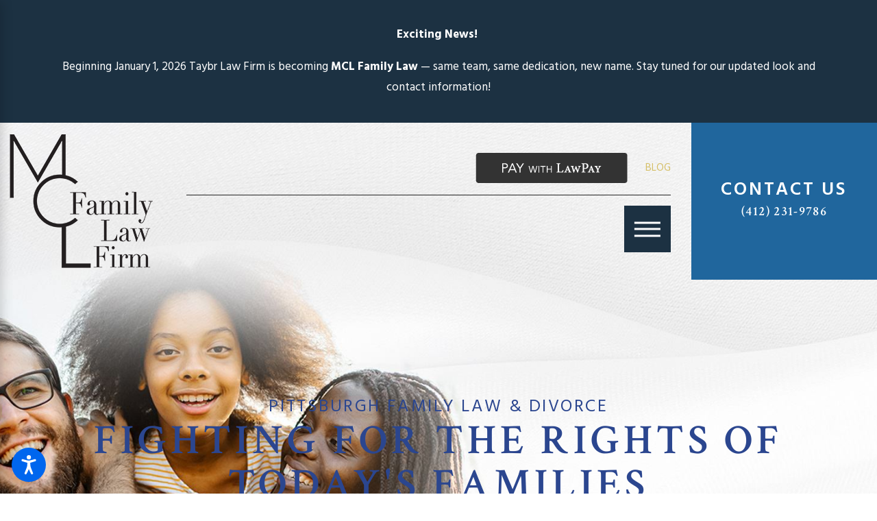

--- FILE ---
content_type: text/html; charset=utf-8
request_url: https://www.pafamilylawyers.com/
body_size: 32767
content:
<!DOCTYPE html>
<html lang="en" data-anim="1" data-prlx="1" data-flr="1" data-i="x37dc20xp4z" data-is="h8rxmwx3_11" data-gmap="AIzaSyCwJTxKcuNS02C2aLDwKK936ndO_olmIKY" data-sa="AlZepAm1%2BR3lvTpnEQffIxK%2BkZppQ5kL9PNz%2BWj1VwL5blSM%2BQ2F2ODw%2F4ABNMWBxnYdFxs2VUJNmCMAuehOlVwv9uSATJxTzth28Id%2Bf8aR6n0Laie433LNFTloSA1UlSQDdiMz2t0Fx0tPtidTntUHWIMNRNhzkoh99vlW55z94vvI">
<head>
	<title>Pittsburgh Divorce Attorneys | MCL Family Law Firm</title>
	<link rel="canonical" href="https://www.pafamilylawyers.com/"/>
	<meta content="text/html; charset=utf-8" http-equiv="Content-Type"/>
	<meta content="initial-scale=1" name="viewport"/>
	<meta http-equiv="X-UA-Compatible" content="IE=edge,chrome=1"/>
	<meta name="description" content="Our experienced and compassionate family law attorneys are dedicated to helping Pittsburgh families. Contact our divorce lawyers in Pittsburgh to schedule a consultation today. "/>
	<meta property="og:type" content="website"/>
	<meta property="og:site_name" content="MCL Family Law Firm, LLC"/>
	<meta property="og:url" content="https://www.pafamilylawyers.com/"/>
	<meta property="og:title" content="Pittsburgh Lawyers | MCL Family Law Firm"/>
	<meta property="og:description" content="Our experienced and compassionate family law attorneys are dedicated to helping Pittsburgh families. Contact us to schedule a consultation today. "/>
	<meta property="og:image" content="https://www.pafamilylawyers.com/assets/Social-Share.jpg"/>
	<meta name="twitter:card" content="summary_large_image"/>
	<meta name="twitter:title" content="Pittsburgh Lawyers | MCL Family Law Firm"/>
	<meta name="twitter:description" content="Our experienced and compassionate family law attorneys are dedicated to helping Pittsburgh families. Contact us to schedule a consultation today. "/>
	<meta name="twitter:image" content="https://www.pafamilylawyers.com/assets/Social-Share.jpg"/>
	<meta property="article:publisher" content="https://www.facebook.com/pafamilylawyers/"/>
	<meta name="google-site-verification" content="6r596joiobaccEk8yAbNN8kwTK8XId_gx4AJdpGIo4o"/>
	<meta name="msvalidate.01" content="A30BAB0ED2D9AA6B110D5E2D39A86600"/>
	<style type="text/css">html{font-size:calc(15px + (18 - 15) * ((100vw - 1601px) / (1920 - 1601)));-webkit-tap-highlight-color:transparent;-webkit-font-smoothing:antialiased;-webkit-text-size-adjust:100%;scroll-behavior:smooth;}*,::before,::after{box-sizing:border-box;}html{border:0px;}body{margin:0px;padding:0px;}section{position:relative;overflow:hidden;}[class*="mn_"]{width:100%;max-width:100%;margin:0 auto;position:relative;}ol,ul{list-style:none;padding:0;margin:0;}img{border:none;max-width:100%;}button{border:0px;}a{text-decoration:none;}icon svg,svg[data-use]{height:1em;width:1em;fill:currentcolor;}svg use:empty{display:none;}[data-src],[data-bg],[data-src].loading,[data-bg].loading,picture.loading img{filter:blur(3px);-webkit-filter:blur(3px);opacity:0;transition:none !important;}img{transition:opacity .5s ease 1s, filter .5s ease 1s !important;}.rlt,.psu-bfr,.psu-aft,.bg-bx{position:relative;}#HeaderZone{z-index:10;position:relative;}[class*="flx"]{align-items:stretch;align-content:space-around;display:flex;}.f_rev{flex-direction:row-reverse;}[class*="flx"] .fit{flex:0 0 auto;}[class*="flx"] .ato{flex:1 1 auto;}[class*="flx"] .str{align-self:stretch;}.f_c{justify-content:center;}.f_sb{justify-content:space-between;}.f_m{align-items:center;}.f_clm{flex-direction:column;}.half,.col-50-50 > *{width:50%;}.hdr .mnu-btn.mbl{position:fixed;bottom:1em;left:1em;z-index:3;transform:translate(0,0);}.ui-scroll{overflow:auto;}.btn{position:relative;text-align:center;overflow:hidden;align-items:center;}.pnl-grp .lt-bg,.pnl-grp .dk-bg{background-color:transparent;}.pnl-grp > .bx > section + section{padding-top:0 !important;}.acc-opt.v1 .acc-mnu{visibility:hidden;transform:translateX(-100%);position:fixed;}.acc-opt.v1 .fltr{position:fixed;width:1rem !important;height:1rem !important;font-size:50px;bottom:1rem;right:1rem;opacity:1;z-index:2;}.acc-opt.v1 .fltr circle{fill:#0066EE;}.acc-opt.v1 .fltr path{fill:#fff;}.third,.col-33-66 > ul:first-child,.col-33-66 > div:first-child,.col-33-66 > picture:first-child,.col-66-33 > ul:last-child,.col-66-33 > div:last-child,.col-66-33 > picture:last-child{width:33.333%;}@media screen and (min-width: 1281px){.hdr .nv{display:flex;visibility:visible;}.hdr .nv .mnu-nv,.hdr .nv .el-tab.lvl-1{display:none;}}@media screen and (max-width: 1600px){html{font-size:calc(15px + (18 - 15) * ((100vw - 1281px) / (1600 - 1281)));}}@media screen and (max-width: 1280px){html{font-size:calc(14px + (17 - 14) * ((100vw - 801px) / (1280 - 801)));}.hdr .mnu-btn.dkp{display:block;}.hdr .nv{display:block;position:fixed;width:100%;left:0;transform:translateX(-100%);}}@media screen and (max-width: 1024px){.hd-1024{display:none !important;}[class*="mn_"]{padding-left:0;padding-right:0;}}@media screen and (max-width: 800px){html{font-size:calc(16px + (18 - 16) * ((100vw - 501px) / (800 - 501)));}.hdr .mnu-btn.mbl{display:block;}.hdr .mnu-btn.dkp{display:none !important;}}@media screen and (max-width: 500px){html{font-size:calc(15px + (17 - 15) * ((100vw - 320px) / (500 - 320)));}}@media screen and (min-width: 1349px) and (max-width: 1350px){.mstg.v1 .inf .fnt_t-big{font-size:3.6rem !important;}}@media screen and (min-width: 359px) and (max-width: 360px){html{font-size:15.444px;}}</style>
	<style type="text/css">ol,ul{list-style:none;padding:0;margin:0;}.full{width:100%;}.half{width:50%;}.third{width:33%;}.fourth{width:25%;}[data-role="scroller"].active:not(.tabbing) [data-role="item"].full:not(.active):not(.s-active){opacity:0;}[data-role="scroller"] [data-role="list"]{flex-wrap:nowrap !important;position:relative;transition:transform .6s ease 0s, margin .6s ease 0s;}[data-role="scroller"] [data-role="item"]{flex:0 0 auto !important;transition:opacity .3s ease 0s;}[class*='flx'][class*='-grd'] > li{margin:calc((2.22rem - 0.111rem) * .5);}[class*='flx'][class*='-grd'] > li.half{max-width:calc(50% - 2.222rem);}[class*='flx'][class*='-grd'] > li.third{max-width:calc(33.333% - 2.222rem);}[class*='flx'][class*='-grd'] > li.fourth{max-width:calc(25% - 2.222rem) !important;}[data-role="scroller"] [class*='-grd'][data-role="list"][class*='-sml'].sl_itm-100-500 [data-role="item"]{max-width:calc(100% - 2.222rem) !important;}[data-role="scroller"] [class*='-grd'][data-role="list"][class*='-sml'].sl_itm-100-500 [data-role="item"]{max-width:calc(100% - calc(2.222rem * .5)) !important;}[class*='flx'][class*='-grd'][class*='-sml'] > li.third{max-width:calc(33.333% - (1.889rem * .8));}.full,.col-100-100 > *{width:100% !important;}.rvw.v1 > .mn_wd > .flx-ato-rsp > .bx > .ind > .ui-repeater > ul > li{width:100% !important;}.rvw.v4 > .mn_wd > .bg-bx > .ui-repeater > ul > li{width:100%;}.pst > .mn_wd > .flx-blk-1024 > .bg-bx > .pd_h-40 > ul > .s-active{opacity:1 !important;}.mrg_tp-80{margin-top:calc(calc((30 * 1px) + (45 - 30) * ((100vw - 320px) / (1920 - 320))) * 1.6);}.mrg_tp-20{margin-top:calc(calc((30 * 1px) + (45 - 30) * ((100vw - 320px) / (1920 - 320))) * .4);}.mrg_rt-90{margin-right:calc(1rem * 1.8);}.pd_bt-70{padding-bottom:calc(1rem * 1.4);}.pd_bt-20{padding-bottom:calc(1rem * .4);}.pd_bt-60{padding-bottom:calc(1rem * 1.2);}.mrg_bt-40{margin-bottom:calc(calc((30 * 1px) + (45 - 30) * ((100vw - 320px) / (1920 - 320))) * .8);}.mrg_bt-20{margin-bottom:calc(calc((30 * 1px) + (45 - 30) * ((100vw - 320px) / (1920 - 320))) * .4);}.mrg_bt-30{margin-bottom:calc(calc((30 * 1px) + (45 - 30) * ((100vw - 320px) / (1920 - 320))) * .6);}.pd_v-30{padding-top:calc(calc((50 * 1px) + (124 - 50) * ((100vw - 320px) / (1920 - 320))) * .6);padding-bottom:calc(calc((50 * 1px) + (124 - 50) * ((100vw - 320px) / (1920 - 320))) * .6);}.pd_h-60{padding-left:calc(calc((20 * 1px) + (107 - 20) * ((100vw - 320px) / (1920 - 320))) * 1.2);padding-right:calc(calc((20 * 1px) + (107 - 20) * ((100vw - 320px) / (1920 - 320))) * 1.2);}.pd_v-60{padding-top:calc(calc((50 * 1px) + (124 - 50) * ((100vw - 320px) / (1920 - 320))) * 1.2);padding-bottom:calc(calc((50 * 1px) + (124 - 50) * ((100vw - 320px) / (1920 - 320))) * 1.2);}.pd_h-30{padding-left:calc(calc((20 * 1px) + (107 - 20) * ((100vw - 320px) / (1920 - 320))) * .6);padding-right:calc(calc((20 * 1px) + (107 - 20) * ((100vw - 320px) / (1920 - 320))) * .6);}.pd_v{padding-top:calc((50 * 1px) + (179 - 50) * ((100vw - 320px) / (1920 - 320)));padding-bottom:calc((50 * 1px) + (179 - 50) * ((100vw - 320px) / (1920 - 320)));}.pd_bt-30{padding-bottom:calc(1rem * .6);}.pd_tp-30{padding-top:calc(1rem * .6);}.pd_tp{padding-top:1rem;}.pd_bt{padding-bottom:1rem;}.pd_h-20{padding-left:calc(calc((20 * 1px) + (115 - 20) * ((100vw - 320px) / (1920 - 320))) * .4);padding-right:calc(calc((20 * 1px) + (115 - 20) * ((100vw - 320px) / (1920 - 320))) * .4);}.pd_h-10{padding-left:calc(calc((20 * 1px) + (115 - 20) * ((100vw - 320px) / (1920 - 320))) * .2);padding-right:calc(calc((20 * 1px) + (115 - 20) * ((100vw - 320px) / (1920 - 320))) * .2);}.mrg_lt-80{margin-left:calc(1rem * 1.6);}span.fnt_t-5.fnt_tc-6.hd-1280.ato{white-space:nowrap;}[class*="pd-h-"][class*="-100"]::after{padding-bottom:100%;}.psu-bfr::before,.psu-aft::after,.bg-bx::before{content:'';position:absolute;width:100%;height:100%;top:0;left:0;z-index:-1;pointer-events:none;}.f_sb > .third,.col-33-66.f_sb > ul:first-child,.col-33-66.f_sb > div:first-child,.col-33-66.f_sb > picture:first-child,.col-66-33.f_sb > ul:last-child,.col-66-33.f_sb > div:last-child,.col-66-33.f_sb > picture:last-child{width:calc( 33.333% - ( 4% * .6667 ) );}.f_r{justify-content:flex-end;}.f_b{align-items:flex-end;}[class*='flx']{align-items:stretch;align-content:space-around;display:flex;}.f_m{align-items:center;}.f_wrp{flex-wrap:wrap;}.dk-bg .lt-lg{display:block;}[class*="mn_"]{width:100%;max-width:100%;margin:0 auto;position:relative;padding-left:calc((20 * 1px) + (107 - 20) * ((100vw - 320px) / (1920 - 320)));padding-right:calc((20 * 1px) + (107 - 20) * ((100vw - 320px) / (1920 - 320)));}.mn_wd{max-width:calc(76rem + calc((20 * 1px) + (107 - 20) * ((100vw - 320px) / (1920 - 320))) * 2) !important;}.hdr .tp-lg{max-width:calc((185 * 1px) + (500 - 85) * ((100vw - 320px) / (1920 - 320)));}.hdr.v1 .srh-lnk{font-size:1.85em;}.dk-lg{display:none;}.overlap #HeaderZone{position:absolute;width:100%;top:0;left:0;}.overlap .hdr{background-color:transparent;}.full,.col-100-100 > *{width:100%;}html.cms-content .hdr .nv-bx,html.cms-content .hdr .nv-bx > nav,.hdr .nv-bx > div{position:relative !important;opacity:1 !important;transform:none !important;visibility:visible !important;z-index:50 !important;height:auto !important;}.hdr .nv ul li a{outline:none;line-height:1.2;font-weight:700;font-size:.7em;letter-spacing:0.1em;text-transform:uppercase;font-family:'Oswald', sans-serif;}.fly-nv{position:relative;width:100%;}.hdr .fly-nav.active{transition:none;}.hdr .nv .el-tab{font-size:1.1em;transition:transform .3s ease 0s, color .3s ease 0s;}.hdr .nv .el-tab.active{transform:rotateX(180deg);}.hdr .sch-lnk{padding:.75em;}.hdr .mnu-btn{display:none;width:4em;height:4em;position:relative;cursor:pointer;}.hdr .mnu-btn span{position:absolute;width:2.25em;height:3px;top:50%;left:50%;transition:background-color .3s ease 0s;transform:translate(-50%,-50%);}.hdr .mnu-btn span:first-of-type{margin-top:0.556em;}.hdr .mnu-btn span:last-of-type{margin-top:-0.556em;}.hdr .mnu-btn.mbl{position:fixed;top:1em;left:1em;z-index:3;border-radius:50%;transition:transform .3s ease 0s;transform:translate(0,0);}.header-hide:not(.mnu-opn) .hdr .mnu-btn.mbl,.mnu-opn .hdr .mnu-btn.mbl{transform:translate(0,5em);}.btn-stl,.btn{font-family:'din-condensed', sans-serif;font-size:1.111rem;letter-spacing:0.07em;line-height:1;font-weight:400;text-transform:uppercase;}.aws.v1 [data-role="container"]{padding:calc((1.997rem - 0.111rem) * .5);}.btn{z-index:1;overflow:hidden;text-align:left;display:inline-flex;justify-content:space-between;align-items:center;position:relative;transition:border-color 0.3s ease 0s, color 0.3s ease 0s;}.btn.v1{padding:0.4em 0em 0.5em 0em;border-bottom-style:solid;border-bottom-width:1px;}.btn.v1 svg{margin-left:3.722rem;font-size:1.4em;}.btn.v2{padding:0.6rem 1.6rem 0.6rem 1.6rem;letter-spacing:0.5rem;font-family:'Oswald', sans-serif;transition:background-color 0.3s ease 0s;}.half,.col-50-50 > *{width:50%;}[data-role="scroller"] [data-role="list"]{flex-wrap:nowrap;position:relative;transition:transform .6s ease 0s, margin .6s ease 0s;}[data-role="scroller"] [data-role="item"]{flex:0 0 auto !important;transition:opacity .6s ease 0s;}.rvs.v1 [data-role="item"]{width:100%;}[data-role="scroller"].active [data-role="item"].full:not(.active):not(.s-active){opacity:0;}.blk{display:block;}.mstg.v1 .inf .fnt_t-big.ttl{line-height:1.05;_text-shadow:#000000 0 0 0.833rem;}.img-bg{position:absolute;left:0;top:0;width:100%;height:100%;overflow:hidden;pointer-events:none;}.img-bg img{position:relative;left:50%;top:50%;width:auto;height:auto;min-width:calc(100% + 2px);min-height:calc(100% + 2px);transform:translate(-50%,-50%);pointer-events:none;}picture{display:block;position:relative;}.two-fifths,.col-40-60 > ul:first-child,.col-40-60 > div:first-child,.col-40-60 > picture:first-child,.col-60-40 > ul:last-child,.col-60-40 > div:last-child,.col-60-40 > picture:last-child{width:40%;}.three-fifths,.col-60-40 > ul:first-child,.col-60-40 > div:first-child,.col-60-40 > picture:first-child,.col-40-60 > ul:last-child,.col-40-60 > div:last-child,.col-40-60 > picture:last-child{width:60%;}.bdr_b{border-bottom-width:1px;border-bottom-style:solid;}.dk-bg [class*="bdr_"],.lt-bg .bg-bx.ulk-bg [class*="bdr_"]{border-color:rgba(255,255,255,1);}[class*='flx'][class*='-grd'] > li.sixth{max-width:calc(var(--sixth) - var(--grd-sp));}.btn.v1{padding:0.6rem 1.6rem 0.6rem 1.6rem;letter-spacing:.5rem;}#HeaderZone{z-index:10;position:relative;}.hdr .tp-lg{max-width:calc((185 * 1px) + (500 - 85) * ((100vw - 320px) / (1920 - 320)));}.hdr .lg-bx{margin-right:2rem;}.overlap #HeaderZone{position:absolute;width:100%;top:0;left:0;}.overlap .hdr{background-color:transparent;}.dk-bg.hdr{background-color:var(--inner-bg-alt);}.hdr nav ul li:last-child{padding-right:0;}.hdr .cta .fnt_phn{color:var(--text-alt) !important;}@media all and (-ms-high-contrast: none),(-ms-high-contrast: active){.hdr .tp-lg{max-width:var(--hdr-lg-mx-wd)px;}}.hdr .scd-nav a,.hdr .nv ul li a{outline:none;line-height:1.2;font-size:.9em;font-weight:var(--hdr-nv-itm-w);text-transform:uppercase;}.fly-nv{position:relative;width:100%;}.hdr .fly-nav.active{transition:none;}.hdr .nv .el-tab{outline:none;font-size:1.1em;transition:transform var(--g-trn-sp) var(--g-trn-tf) 0s, color var(--g-trn-sp) var(--g-trn-tf) 0s;}.hdr .nv .el-tab.active{transform:rotateX(180deg);}.hdr .sch-lnk{padding:.75em;}.hdr button.clr-link:hover,.hdr button.clr-link:focus{color:var(--text);}.hdr .mnu-btn{display:none;width:4em;height:4em;position:relative;cursor:pointer;}.hdr .mnu-btn span{position:absolute;width:2.25em;height:3px;top:50%;left:50%;transition:background-color var(--g-trn-sp) var(--g-trn-tf) 0s;transform:translate(-50%,-50%);}.lt-bg.hdr .mnu-btn span,.dk-bg.hdr .mnu-btn span{background-color:var(--main-bg);}.mnu-opn.lt-bg.hdr .mnu-btn span,.mnu-opn.dk-bg.hdr .mnu-btn span{background-color:var(--link-alt);}.hdr .mnu-btn span:first-of-type{margin-top:0.556em;}.hdr .mnu-btn span:last-of-type{margin-top:-0.556em;}.hdr .mnu-btn.mbl{position:fixed;top:1em;left:1em;z-index:3;transition:transform var(--g-trn-sp) var(--g-trn-tf) 0s;transform:translate(0,0);}.lt-bg.hdr .mnu-btn.mbl > span,.dk-bg.hdr .mnu-btn.mbl > span{background-color:var(--text-alt);}.header-hide:not(.mnu-opn) .hdr .mnu-btn.mbl,.mnu-opn .hdr .mnu-btn.mbl{transform:translatex(calc((101% + var(--sp-hp-clc)) * -1));}.hdr .mnu-nv li button svg{transition:color var(--g-trn-sp) var(--g-trn-tf) 0s;}@media screen and (min-width:1601px){.hdr .cta{min-width:18.6%;}}@media screen and (max-width: 1024px) and (min-width: 801px){.hdr .lg-bx{padding-right:0 !important;margin-right:0;}.hdr .phn-lst{display:block;}.hdr .phn-lst .ln{display:none;}.hdr .phn-lst li + li{margin-top:calc(var(--sp-qk) * .5);}}@media screen and (max-width: 1440px) and (min-width: 801px){.hdr .tp-br,.hdr .nv-bx{justify-content:flex-end;}}@media screen and (min-width:1025px){.hdr .nv .el-tab:hover,.hdr .nv .el-tab:focus{color:var(--link);}.mnu-opn.lt-bg.hdr .mnu-btn:hover span,.mnu-opn.lt-bg.hdr .mnu-btn:focus span{background-color:var(--main-bg);}.dk-bg.hdr .mnu-btn:hover span,.dk-bg.hdr .mnu-btn:focus span,.mnu-opn.dk-bg.hdr .mnu-btn:hover span,.mnu-opn.dk-bg.hdr .mnu-btn:focus span{background-color:var(--primary);}.dk-bg.hdr .mnu-nv > li button svg:hover,.dk-bg.hdr .mnu-nv > li button svg:focus{color:var(--main-bg);}.hdr .tp-br{padding-right:0;}}@media screen and (min-width:1441px){.hdr .scd-nav + .bx{position:relative;padding-left:calc(var(--sp-qk) * 0.8);}.lt-bg.hdr .bg-bx.lk-bg .scd-nav + .bx::before{background-color:var(--bdr-clr-dk);}.lt-bg.hdr .bg-bx.ulk-bg .scd-nav + .bx::before{background-color:var(--bdr-clr-lt);}.hdr .nv{padding-top:0;padding-bottom:0;display:flex;visibility:visible;}.hdr .nv .mnu-nv,.hdr .nv .el-tab.lvl-1,.hdr .mbl-qk-lnks{display:none;}.dk-bg.hdr .nv > ul > li:hover > a,.dk-bg.hdr .nv > ul > li:focus > a,.dk-bg.hdr .nv > ul > li.selected > a{color:var(--link-alt);}.lt-bg.hdr .nv > ul > li:hover > a,.lt-bg.hdr .nv > ul > li:focus > a,.lt-bg.hdr .nv > ul > li.selected > a{color:var(--link);}.lt-bg.hdr .scd-nav > ul > li:hover > a,.lt-bg.hdr .scd-nav > ul > li:focus > a,.lt-bg.hdr .scd-nav > ul > li.selected > a{opacity:1;}.dk-bg.hdr .scd-nav > ul > li:hover > a,.dk-bg.hdr .scd-nav > ul > li:focus > a,.dk-bg.hdr .scd-nav > ul > li.selected > a{opacity:1;}.hdr .scd-nav > ul > li.selected > a,.hdr .nv > ul > li.selected > a{font-weight:bold;}.hdr .fly-nv{min-width:20rem;max-height:30rem;position:absolute;left:0;top:100%;opacity:0;visibility:hidden;overflow:auto;display:block !important;transition:visibility var(--g-trn-sp) var(--g-trn-tf) 0s, opacity var(--g-trn-sp) var(--g-trn-tf) 0s !important;}.dk-bg.hdr .bg-bx.ulk-bg.fly-nv{background-color:var(--main-bg);}.lt-bg.hdr .bg-bx.ulk-bg.fly-nv{background-color:var(--main-bg-alt);}.hdr li:hover .fly-nv,.hdr .active .fly-nv{opacity:1;visibility:visible !important;}}@media screen and (max-width: 1440px) and (min-width: 1281px){.hdr .nv{padding-right:0;}}@media screen and (min-width:1601px){.hdr .tp-br.bg-bx::before{width:calc(100% + ((100vw - var(--mn-w)) / 2) - .5rem);}}@media screen and (max-width:1600px){.hdr .tp-br.bg-bx::before{width:calc(100% + var(--sp-hp-clc));}}@media screen and (max-width:1440px){.hdr .mnu-btn.dkp{display:block;}.hdr .nv{display:block;position:fixed;width:100%;height:100vh;left:0;top:0;z-index:2;overflow:auto;padding-bottom:4em;transform:translateX(-100%);transition:transform var(--g-trn-sp) var(--g-trn-tf) 0s, visibility 0s var(--g-trn-tf) var(--g-trn-sp);box-shadow:.1em .1em 1em rgba(0,0,0,0.2);}.lt-bg.hdr .nv{background-color:var(--main-bg);}.dk-bg.hdr .nv{background-color:var(--main-bg-alt);}.mnu-opn .hdr .nv{transform:translateX(0);transition:transform var(--g-trn-sp) var(--g-trn-tf) 0s, visibility 0s var(--g-trn-tf) 0s;}.hdr .nv .el-panel{transition:visibility 0s var(--g-trn-tf) 1s;}.hdr .nv .active.el-panel{transition:visibility 0s var(--g-trn-tf) 0s;}.hdr .el-tab{padding-left:0;}.hdr .nv > ul:not(.mnu-nv){display:block;}.hdr .nv > ul{width:94%;max-width:30em;margin-left:auto;margin-right:auto;}.hdr .nv > ul:not(.mnu-nv) > li{margin-left:0;margin-right:0;border-bottom-style:var(--bdr-stl);border-bottom-width:var(--bdr-w);}.lt-bg.hdr .nv > ul:not(.mnu-nv) > li{border-color:var(--bdr-clr-dk);}.dk-bg.hdr .nv > ul:not(.mnu-nv) > li{border-color:var(--bdr-clr-lt);}.hdr .nv > ul > li > a{display:block;font-size:1.444em;padding-top:.5em;padding-bottom:.5em;margin-left:0;margin-right:0;text-align:left;}.hdr .nv > ul > li > a span{padding-top:0;padding-bottom:0;}.hdr .nv .fly-nav{display:none;}}@media screen and (max-width:1024px){.hdr .tp-br.bg-bx::before{width:100%;}}@media screen and (max-width:800px){.hdr .tp-lg{margin-left:auto;margin-right:auto;}.hdr .mnu-btn.dkp{display:none;}.hdr .mnu-btn.mbl{display:block;}.dk-bg.hdr .mnu-btn.mbl{background-color:var(--text);}.hdr .nv-bx{padding:0 !important;}}@media screen and (max-width:500px){.hdr .phn-lst{display:block;}.hdr .phn-lst .ln{display:none;}.hdr .phn-lst li + li{margin-top:calc(var(--sp-qk) * .5);}}@media screen and (min-width: 501px){.hdr .tp-br{margin-top:0;}.hdr.v1 .mn_wd > .rsp_pd-h{padding-top:0;padding-bottom:0;}.hdr.v1 .tp-br,.hdr.v1 .nv-br{padding-right:0;}}@media screen and (min-width:1025px){.anm_hlf-lt,.anm_hlf-rt{opacity:0;transition:opacity 1.5s ease .25s, transform 1.5s ease .25s;}.show-20 .anm_hlf-lt,.show-20 .anm_hlf-rt{opacity:1;transform:none;}.anm_hlf-lt{transform:translateX(2rem);}.anm_hlf-rt{transform:translateX(-2rem);}.mstg.v1 .inf .fnt_t-big{font-size:3.6rem;}.mstg.v1 .inf .stl{font-size:1.833rem;}}@media screen and (min-width: 1349px) and (max-width: 1350px){.hdr .lg-bx,.img img,.img-bg img,img[class*="-lg"],.btn svg{display:none !important;}.anm_img img,.anm_seq-imgs > picture img,.anm_hlf-lt,.anm_hlf-rt,.anm_hlf-up,.anm_hlf-dn,.anm_seq-lst > li,.anm_seq-itm > *{opacity:1;transform:none;}.mstg.v1{padding-top:95.4219px !important;}}@media screen and (min-width: 1281px){.hdr .nv{padding-top:0;padding-bottom:0;display:flex;visibility:visible;}.hdr .nv .mnu-nv,.hdr .nv .el-tab.lvl-1{display:none;}.hdr.v1 .frt-itm > a{padding-left:0;}.hdr .fly-nv{position:absolute;width:100%;left:50%;transform:translateX(-50%);top:100%;opacity:0;display:flex !important;flex-wrap:wrap;padding:2.278rem 2.111rem;overflow:visible;visibility:hidden;transition:visibility 0s ease .3s, opacity .3s ease 0s;}.hdr li:hover .fly-nv,.hdr .active .fly-nv{opacity:1;visibility:visible !important;transition:visibility 0s ease 0s, opacity .3s ease 0s;}.hdr .fly-nv li{width:calc(33.33% - 2.222rem);margin:.5rem 1.111rem;border-bottom-style:solid;border-bottom-width:1px;display:flex;align-items:flex-end;}.dk-bg.hdr .fly-nv li{border-color:rgba(255,255,255,1);}.lt-bg.hdr .fly-nv li{border-color:rgba(255,255,255,1);}.hdr .fly-nv li:nth-child(-n+3){margin-top:0;}.hdr .fly-nv li a{padding-top:0;width:100%;}.dk-bg.hdr .nv ul li a{color:#FFFFFF;}}@media screen and (max-width:1600px){html main br{display:none;}}@media screen and (max-width:1280px){.hd-1280{display:none !important;}[class*='flx'][class*="-blk-1280"]{display:block;}[class*='flx'][class*="-blk-1280"] > ul:not([class*="-grd"]),[class*='flx'][class*="-blk-1280"] > li:not([class*="-grd"]),[class*='flx'][class*="-blk-1280"] > header:not([class*="-grd"]),[class*='flx'][class*="-blk-1280"] > div:not([class*="-grd"]),[class*='flx'][class*="-blk-1280"] > picture:not([class*="-grd"]){width:100% !important;margin-left:0 !important;margin-right:0 !important;max-width:100% !important;}.hdr .mnu-btn.dkp{display:block;}.hdr .nv{display:block;position:fixed;width:100%;height:100vh;left:0;top:0;z-index:2;overflow:auto;padding-bottom:4em;transform:translateX(-100%);transition:transform .3s ease 0s, visibility 0s ease .3s;box-shadow:.1em .1em 1em rgba(0,0,0,0.2);}.lt-bg.hdr .nv{background-color:#FFFFFF;}.dk-bg.hdr .nv{background-color:#242424;}.mnu-opn .hdr .nv{transform:translateX(0);transition:transform .3s ease 0s, visibility 0s ease 0s;}.hdr .nv .el-panel{transition:visibility 0s ease 1s;}.hdr .nv .active.el-panel{transition:visibility 0s ease 0s;}.hdr .nv > ul:not(.mnu-nv){display:block;}.hdr .nv > ul{width:94%;max-width:30em;margin-left:auto;margin-right:auto;}.hdr .nv > ul:not(.mnu-nv) > li{margin-left:0;margin-right:0;border-bottom-style:solid;border-bottom-width:1px;}.lt-bg.hdr .nv > ul:not(.mnu-nv) > li{border-color:rgba(36,36,36,1);}.dk-bg.hdr .nv > ul:not(.mnu-nv) > li{border-color:rgba(255,255,255,1);}.hdr .nv > ul > li > a{display:block;font-size:1.444em;padding-top:.5em;padding-bottom:.5em;margin-left:0;}.hdr .nv .fly-nav{display:none;}.ta_c-1280{text-align:center !important;}.overlap main > section:first-child{padding-top:166.75px;}img.ta_c-1280,.ta_c-1280 img,svg.ta_c-1280,.ta_c-1280 svg:not(.g-sa){margin-left:auto;margin-right:auto;}[data-role="scroller"] [class*='-grd'][data-role="list"][class*='-lrg'].sl_ato-rsp [data-role="item"].third{max-width:calc(50% - calc(1.11rem * 1.7));width:50%;}}@media screen and (max-width:1024px){section[class*="pd_v"]:not(.pd-sty){padding-top:0!important;padding-bottom:0!important;}.rsp_pd{padding:calc((50 * 1px) + (124 - 50) * ((100vw - 320px) / (1920 - 320))) calc((20 * 1px) + (107 - 20) * ((100vw - 320px) / (1920 - 320))) !important;}.rsp_pd-v{padding-top:calc((50 * 1px) + (124 - 50) * ((100vw - 320px) / (1920 - 320))) !important;padding-bottom:calc((50 * 1px) + (124 - 50) * ((100vw - 320px) / (1920 - 320))) !important;}.rsp_pd-h{padding-left:calc((20 * 1px) + (107 - 20) * ((100vw - 320px) / (1920 - 320))) !important;padding-right:calc((20 * 1px) + (107 - 20) * ((100vw - 320px) / (1920 - 320))) !important;}[class*="flx"][class*="-ato-rsp"],[class*="flx"][class*="-blk-1024"]{display:block;}[class*="flx"][class*="-ato-rsp"] > ul,[class*="flx"][class*="-ato-rsp"] > li,[class*="flx"][class*="-ato-rsp"] > header,[class*="flx"][class*="-ato-rsp"] > div,[class*="flx"][class*="-ato-rsp"] > picture:not([class*="rsp_img"]),[class*="flx"][class*="-blk-1024"] > ul:not([class*="-grd"]):not([class*="rsp_img"]),[class*="flx"][class*="-blk-1024"] > li:not([class*="-grd"]):not([class*="rsp_img"]),[class*="flx"][class*="-blk-1024"] > header:not([class*="-grd"]):not([class*="rsp_img"]),[class*="flx"][class*="-blk-1024"] > div:not([class*="-grd"]):not([class*="rsp_img"]),[class*="flx"][class*="-blk-1024"] > picture:not([class*="-grd"]):not([class*="rsp_img"]){width:100% !important;margin-left:0 !important;margin-right:0 !important;max-width:100% !important;}.hdr.v1 .phn-con{flex:1 1 auto;}.hdr.v1 .fnt_phn.fit{flex:1 1 auto;}.overlap main > section:first-child{padding-top:155.578px;}[data-role="scroller"] [class*='-grd'][data-role="list"][class*='-lrg'].sl_ato-rsp [data-role="item"].fourth{max-width:calc(50% - calc(1.11rem * 1.7));width:50%;}.ta_c-1024{text-align:center !important;}[class*="mn_"]{padding-left:0;padding-right:0;}}@media screen and (max-width:800px){.ta_c-800 [class*="flx"],[class*="flx"].ta_c-800{justify-content:center;}.hd-800{display:none;}[class*="flx"][class*="-blk-800"]{display:block;}[class*="flx"][class*="-blk-800"] > ul:not([class*="-grd"]):not([class*="rsp_img"]),[class*="flx"][class*="-blk-800"] > li:not([class*="-grd"]):not([class*="rsp_img"]),[class*="flx"][class*="-blk-800"] > header:not([class*="-grd"]):not([class*="rsp_img"]),[class*="flx"][class*="-blk-800"] > div:not([class*="-grd"]):not([class*="rsp_img"]),[class*="flx"][class*="-blk-800"] > picture:not([class*="-grd"]):not([class*="rsp_img"]){width:100% !important;margin-left:0 !important;margin-right:0 !important;}.hdr .mnu-btn.dkp{display:none;}.hdr .mnu-btn.mbl{display:block;}.hd-800{display:none !important;}.overlap main > section:first-child{padding-top:157.422px;}}@media screen and (max-width: 500px){.hd-500{display:none !important;}.ta_c-500{text-align:center !important;}.pd_h-10,.pd_h-20{padding-left:calc((20 * 1px) + (115 - 20) * ((100vw - 320px) / (1920 - 320)) * .6);padding-right:calc((20 * 1px) + (115 - 20) * ((100vw - 320px) / (1920 - 320)) * .6);}.hdr .tp-lg{margin-left:auto;margin-right:auto;}.hdr.v1 .lg{margin-left:auto;margin-right:auto;}[class*="flx"][class*="-blk-500"]{display:block;}[class*="flx"][class*="-blk-500"] > ul:not([class*="-grd"]):not([class*="rsp_img"]),[class*="flx"][class*="-blk-500"] > li:not([class*="-grd"]):not([class*="rsp_img"]),[class*="flx"][class*="-blk-500"] > header:not([class*="-grd"]):not([class*="rsp_img"]),[class*="flx"][class*="-blk-500"] > div:not([class*="-grd"]):not([class*="rsp_img"]),[class*="flx"][class*="-blk-500"] > picture:not([class*="-grd"]):not([class*="rsp_img"]){width:100% !important;margin-left:0 !important;margin-right:0 !important;}img.ta_c-500,.ta_c-500 img,svg.ta_c-500,.ta_c-500 svg:not(.g-sa){margin-left:auto;margin-right:auto;}.overlap main > section:first-child{padding-top:132.672px;}[data-role="scroller"] [data-role="list"].sl_itm-100-500 [data-role="item"]{width:100% !important;max-width:calc(100% - calc(1.11rem * 1.7)) !important;}}@media screen and (min-width: 412px) and (max-width: 413px){.hdr .lg-bx,.img img,.img-bg img,img[class*="-lg"],.btn svg,.sd-lg{display:none !important;}.anm_img img,.anm_seq-imgs > picture img,.anm_hlf-lt,.anm_hlf-rt,.anm_hlf-up,.anm_hlf-dn,.anm_seq-lst > li,.anm_seq-itm > *{opacity:1;transform:none;}.overlap main > section:first-child{padding-top:108.719px !important;}.mstg.v1{height:706px !important;}.aws.v1 img{display:none !important;}}@media screen and (min-width: 359px) and (max-width: 360px){.hdr .lg-bx,.img img,.img-bg img,img[class*="-lg"],.btn svg,.sd-lg{display:none !important;}.anm_img img,.anm_seq-imgs > picture img,.anm_hlf-lt,.anm_hlf-rt,.anm_hlf-up,.anm_hlf-dn,.anm_seq-lst > li,.anm_seq-itm > *{opacity:1;transform:none;}.overlap main > section:first-child{padding-top:44.7812px;}}.desk-pay{margin-right:1rem;}.scd-nv li{display:flex;}@media screen and (min-width: 1441px){.mbl-pay{display:none !important;}}.mbl-pay{display:flex;width:fit-content;margin:0 auto;margin-top:1rem;}</style>
	<style type="text/css">@import url('https://fonts.googleapis.com/css?family=Abril+Fatface:400|Hind:300,400,600,700&display=block');:root{--fnt-t:'Crimson Text', serif;--fnt-m:'Hind', sans-serif;--fnt-cnt-s:1.0556rem;--fnt-cnt-lh:1.79;--fnt-pl-s:1.444rem;--fnt-pl-w:500;--fnt-pl-lh:1.5;--fnt-pl-s-mtp-500:0.85;--fnt-t-big-ff:'Crimson Text', serif;--fnt-t-big-s:3.6rem;--fnt-t-big-lh:1.05;--fnt-t-big-ls:0.1em;--fnt-t-big-w:600;--fnt-t-big-tt:uppercase;--fnt-t-co-ff:'Crimson Text', serif;--fnt-t-co-s:5rem;--fnt-t-co-lh:1;--fnt-t-co-ls:0.00em;--fnt-t-co-w:400;--fnt-t-co-tt:uppercase;--fnt-t-1-ff:'Crimson Text', serif;--fnt-t-1-s:2.444rem;--fnt-t-1-lh:1.2;--fnt-t-1-ls:0.13em;--fnt-t-1-w:200;--fnt-t-1-tt:uppercase;--fnt-t-2-ff:'Hind', sans-serif;--fnt-t-2-s:1.111rem;--fnt-t-2-lh:1.3;--fnt-t-2-ls:0.1em;--fnt-t-2-w:600;--fnt-t-2-tt:uppercase;--fnt-t-3-ff:'Hind', sans-serif;--fnt-t-3-s:1.944rem;--fnt-t-3-lh:1.2;--fnt-t-3-ls:0.1em;--fnt-t-3-w:600;--fnt-t-3-tt:uppercase;--fnt-t-4-ff:'Hind', sans-serif;--fnt-t-4-s:1.944rem;--fnt-t-4-lh:1.4;--fnt-t-4-ls:0.1em;--fnt-t-4-w:400;--fnt-t-4-tt:uppercase;--fnt-t-5-ff:'Hind', sans-serif;--fnt-t-5-s:1.6rem;--fnt-t-5-lh:1.3;--fnt-t-5-ls:0.1em;--fnt-t-5-w:600;--fnt-t-5-tt:uppercase;--fnt-t-6-ff:'Hind', sans-serif;--fnt-t-6-s:1.333rem;--fnt-t-6-lh:1.3;--fnt-t-6-ls:0.1em;--fnt-t-6-w:400;--fnt-t-6-tt:uppercase;--fnt-qte-ff:'Crimson Text', serif;--fnt-qte-s:2.111rem;--fnt-qte-lh:1.54;--fnt-qte-ls:0.00em;--fnt-qte-w:300;--fnt-qte-tt:none;--fnt-qte-fs:italic;--fnt-qte-atr-ff:'Crimson Text', serif;--fnt-qte-atr-s:2.111rem;--fnt-qte-atr-lh:1;--fnt-qte-atr-ls:0.00em;--fnt-qte-atr-w:300;--fnt-qte-atr-tt:none;--fnt-qte-atr-fs:italic;--fnt-phn-ff:'Crimson Text', serif;--fnt-phn-s:1.333rem;--fnt-phn-lh:1.5;--fnt-phn-ls:0.07em;--fnt-phn-w:600;--btn-ff:'Hind', sans-serif;--btn-s:1.111rem;--btn-lh:1;--btn-ls:0.07em;--btn-w:400;--btn-tt:uppercase;--fnt-frm-ff:'Hind', sans-serif;--fnt-frm-lh:1.2;--fnt-frm-ls:0.00em;--fnt-frm-w:400;--fnt-frm-tt:none;}h1,h2,h3,h4,h5,h6{margin:0;}[class*="fnt_t-"]{display:block;font-style:normal;}body{font-family:'Hind', sans-serif;line-height:var(--fnt-cnt-lh);}.cnt-stl{font-size:var(--fnt-cnt-s);font-weight:var(--fnt-cnt-w);}.fnt_phn{font-family:var(--fnt-phn-ff);font-size:var(--fnt-phn-s);letter-spacing:var(--fnt-phn-ls);line-height:var(--fnt-phn-lh);font-weight:var(--fnt-phn-w);}.fnt_t-big{font-family:var(--fnt-t-big-ff);font-size:var(--fnt-t-big-s);letter-spacing:var(--fnt-t-big-ls);line-height:var(--fnt-t-big-lh);font-weight:var(--fnt-t-big-w);text-transform:var(--fnt-t-big-tt);word-break:break-word;}.fnt_t-co{font-family:var(--fnt-t-co-ff);font-size:var(--fnt-t-co-s);letter-spacing:var(--fnt-t-co-ls);line-height:var(--fnt-t-co-lh);font-weight:var(--fnt-t-co-w);text-transform:var(--fnt-t-co-tt);word-break:break-word;}h1,.fnt_t-1,section header > :first-child:not(a):not(.fnt_t-big){font-family:var(--fnt-t-1-ff);font-size:var(--fnt-t-1-s);letter-spacing:var(--fnt-t-1-ls);line-height:var(--fnt-t-1-lh);font-weight:var(--fnt-t-1-w);text-transform:var(--fnt-t-1-tt);word-break:break-word;}h2,.fnt_t-2,section header > *:nth-child(2):not(p),aside header > *:first-child:not(a){font-family:var(--fnt-t-2-ff);font-size:var(--fnt-t-2-s);letter-spacing:var(--fnt-t-2-ls);line-height:var(--fnt-t-2-lh);font-weight:var(--fnt-t-2-w);text-transform:var(--fnt-t-2-tt);}h3,.fnt_t-3{font-family:var(--fnt-t-3-ff);font-size:var(--fnt-t-3-s);letter-spacing:var(--fnt-t-3-ls);line-height:var(--fnt-t-3-lh);font-weight:var(--fnt-t-3-w);text-transform:var(--fnt-t-3-tt);}.fnt_t-4,.cnt-stl h4{font-family:var(--fnt-t-4-ff);font-size:var(--fnt-t-4-s);letter-spacing:var(--fnt-t-4-ls);line-height:var(--fnt-t-4-lh);font-weight:var(--fnt-t-4-w);text-transform:var(--fnt-t-4-tt);}.fnt_t-5,.cnt-stl h5{font-family:var(--fnt-t-5-ff);font-size:var(--fnt-t-5-s);letter-spacing:var(--fnt-t-5-ls);line-height:var(--fnt-t-5-lh);font-weight:var(--fnt-t-5-w);text-transform:var(--fnt-t-5-tt);}strong.fnt_t-5{font-weight:400;}.fnt_t-6,.cnt-stl h6{font-family:var(--fnt-t-6-ff);font-size:var(--fnt-t-6-s);letter-spacing:var(--fnt-t-6-ls);line-height:var(--fnt-t-6-lh);font-weight:var(--fnt-t-6-w);text-transform:var(--fnt-t-6-tt);}fieldset li label:not([class*="fnt_"]){font-family:'Hind', sans-serif;letter-spacing:0em;line-height:1.2;font-weight:400;text-transform:none;}.btn-stl,.btn{font-family:'Hind', sans-serif;font-size:1.111rem;letter-spacing:0.07em;line-height:1;font-weight:400;text-transform:uppercase;}h1 > b,h1 > strong,section header > *:first-child:not(a) > b,section header > *:first-child:not(a) > strong{display:inline-block;}@media screen and (max-width: 1600px){h1,.fnt_t-1,section header > :first-child:not(a):not(.fnt_t-big){font-size:calc( 2.444rem * 0.95);}}@media screen and (max-width: 1280px){.fnt_phn{font-size:calc(1.333rem * 0.85);}}@media screen and (max-width: 500px){.fnt_t-big{font-size:calc(4.667rem * 0.6);}.fnt_t-co{font-size:calc(5rem * 0.55);}h1,.fnt_t-1,section header > :first-child:not(a):not(.fnt_t-big){font-size:calc( 2.444rem * 0.7);}.fnt_t-2{font-size:calc(1.111rem * 0.7);}h2,h3,.fnt_t-3,section header > *:nth-child(2):not(p),aside header > *:first-child:not(a){font-size:calc(1.944rem * 0.7);}.fnt_t-4,.cnt-stl h4{font-size:calc(1.944rem * 0.8);}.fnt_t-5,.cnt-stl h5{font-size:calc(1rem * 0.8);}.fnt_qte{font-size:calc(2.111rem * 0.9);}.fnt_pl{font-size:calc(1.444rem * 0.85);}}@media screen and (max-width: 380px){.fnt_t-big{font-size:calc(4.667rem * 0.5);}}</style>
	<style type="text/css">:root{--buttons:#20669D;--secondary:#1C3142;--accent:#D5BF67;--accent-alt:#EAEAEA;--link-alt:#0466C8;--main-bg-alt:#1C3142;--link:#D5BF67;--inner-bg-alt:#1C3142;--primary:#2B468F;--main-bg:#FFFFFF;--inner-bg:#EFF7FF;--text:#03191E;--primary-alt:#FFFFFF;--black:#000000;--secondary-alt:#EAEAEA;--text-alt:#FFFFFF;}.dk-bg a,.lt-bg .bg-bx.ulk-bg a{color:var(--link-alt);}.lt-bg.hdr{background-color:var(--main-bg);}.lt-bg .bg-bx.alt-bg,.dk-bg .bg-bx.alt-bg{background-color:var(--secondary-alt);color:var(--text);}.lt-bg .btn.v2,.dk-bg .bg-bx.ulk-bg .btn.v2{color:var(--text-alt);background-color:var(--buttons);}.dk-bg .bg-bx.alt-bg a.clr-swp,.lt-bg .bg-bx.alt-bg a.clr-swp{color:var(--text);}.dk-bg .btn.v2,.lt-bg .bg-bx.ulk-bg .btn.v2{color:var(--text-alt);background-color:var(--buttons);}.lt-bg a[href^=tel],.dk-bg .bg-bx.ulk-bg a[href^=tel]{color:var(--link) !important;}.lt-bg a.lnk-clr[href^=tel],.dk-bg .bg-bx.ulk-bg a.lnk-clr[href^=tel]{color:var(--link) !important;}.lt-bg .btn.v1,.dk-bg .bg-bx.ulk-bg .btn.v1,.dk-bg .bg-bx.alt-bg .btn.v1,.lt-bg .bg-bx.alt-bg .btn.v1{color:var(--text);border-color:var(--text);}.dk-bg .btn.v1,.lt-bg .bg-bx.ulk-bg .btn.v1{color:var(--text-alt);border-color:var(--text-alt);}.dk-bg .cnt-stl h4,.dk-bg .fnt_tc-4,.lt-bg .bg-bx.ulk-bg h4,.lt-bg .bg-bx.ulk-bg .fnt_tc-4{color:var(--text-alt);}.dk-bg .fnt_tc-big,.lt-bg .bg-bx.ulk-bg .fnt_tc-big{color:var(--text-alt);}.lt-bg .bg-bx.ulk-bg::before,.dk-bg .bg-bx.lk-bg::before{background-color:var(--main-bg-alt);}.dk-bg h1,.dk-bg .fnt_tc-1,.lt-bg .bg-bx.ulk-bg h1,.lt-bg .bg-bx.ulk-bg .fnt_tc-1,section.dk-bg header > *:first-child:not(a),section.lt-bg .bg-bx.ulk-bg header > *:first-child:not(a){color:var(--text-alt);}.dk-bg .fnt_tc-2,.dk-bg .cnt-stl h2,.dk-bg .cnt-stl h3,.lt-bg .bg-bx.ulk-bg .fnt_tc-2,.lt-bg .bg-bx.ulk-bg h2,.lt-bg .bg-bx.ulk-bg h3,section.dk-bg header > *:nth-child(2):not(p),section.lt-bg .bg-bx.ulk-bg header > *:nth-child(2):not(p){color:var(--buttons);}.dk-bg .bg-bx.lk-bg,.lt-bg .bg-bx.ulk-bg{color:var(--text-alt);}.dk-bg a[href^=tel],.lt-bg .bg-bx.ulk-bg a[href^=tel],.lt-bg .bg-bx.alt-bg a[href^=tel]{color:var(--text-alt) !important;}.dk-bg{background-color:var(--main-bg-alt);color:var(--text-alt);}.lt-bg.transparent-bg,.dk-bg.transparent-bg{background-color:transparent;box-shadow:none;}.sd-zn .lt-bg,.cnt-zn .lt-bg,.lt-bg .bg-bx.lk-bg::before,.dk-bg .bg-bx.ulk-bg::before{background-color:var(--main-bg);}.lt-bg.hdr .mnu-btn.mbl > span,.dk-bg.hdr .mnu-btn.mbl > span{background-color:var(--main-bg);}.lt-bg.hdr .mnu-btn span,.dk-bg.hdr .mnu-btn span{background-color:var(--main-bg);}.mnu-opn.lt-bg.hdr .mnu-btn span,.mnu-opn.dk-bg.hdr .mnu-btn span{background-color:var(--buttons);}html:not(.mnu-opn) .lt-bg.hdr .mnu-btn:not(:hover){background-color:var(--inner-bg-alt);}.lt-bg .cnt-stl ul li::before,.dk-bg .bg-bx.ulk-bg .cnt-stl ul li::before{background-color:var(--inner-bg-alt);}.dk-bg .cnt-stl ul li::before,.lt-bg .bg-bx.ulk-bg .cnt-stl ul li::before{background-color:var(--text-alt);}.dk-bg .btn-clr,.lt-bg .bg-bx.ulk-bg .btn-clr{background-color:var(--buttons);color:var(--text-alt);}.lt-bg .cnt-stl h4,.lt-bg .fnt_tc-4,.dk-bg .bg-bx.ulk-bg h4,.dk-bg .bg-bx.ulk-bg .fnt_tc-4,.lt-bg .bg-bx.alt-bg .fnt_tc-4,.dk-bg .bg-bx.alt-bg .fnt_tc-4{color:var(--primary);}</style>
	<style type="text/css">.lt-bg .dk-lg{display:block;}.mstg.v1{padding-top:171.188px;}.mstg.v1 .inf{padding-top:calc((73 * 1px) + (232 - 73) * ((100vw - 320px) / (1920 - 320)));padding-bottom:calc((95 * 1px) + (265 - 95) * ((100vw - 320px) / (1920 - 320)));}.mstg.v1 .inf .stl{_text-shadow:#000000 0 0 0.833rem;font-weight:300;}.mstg.v1 .inf .fnt_t-big.ttl{line-height:1.05;_text-shadow:#000000 0 0 0.833rem;}.bdr_b{border-bottom-width:1px;border-bottom-style:solid;}.cnt.v1 .icn{font-size:2em;color:#BD8A3E;}.cnt.v1 .alt-bg{overflow:hidden;}.cnt.v1 .abs.lt-icn{display:none;}.img-bg{position:absolute;left:0;top:0;width:100%;height:100%;overflow:hidden;pointer-events:none;}.img-bg img{position:relative;left:50%;top:50%;width:auto;height:auto;min-width:calc(100% + 2px);min-height:calc(100% + 2px);transform:translate(-50%,-50%);pointer-events:none;}@media screen and (min-width: 1025px){.mstg.v1 .inf{padding-bottom:calc( calc((0 * 1px) + (148 - 0) * ((100vw - 320px) / (1920 - 320))) + 29rem );}.mstg.v1 .inf .fnt_t-big{font-size:3.6rem;}.mstg.v1 .inf .stl{font-size:1.5rem;}.mstg.v1 + .cnt.v1{margin-top:calc(29rem * -1);z-index:3;overflow:visible;}.cnt.v1 .abs.lt-icn{position:absolute;bottom:0;right:0;font-size:47em;transform:translateX(18rem) translatey(2rem);color:#FFFFFF;opacity:0.4;z-index:-1;pointer-events:none;display:block;}}@media screen and (max-width: 1600px){html main br{display:none;}}@media screen and (max-width: 1024px){[class*="mn_"]{padding-left:0;padding-right:0;}}@media screen and (min-width: 359px) and (max-width: 360px){.mstg.v1 .img-bg{display:none;}.mrg_tp-20{margin-top:12.15px;}.pd_tp-90{padding-top:27.8px;}.pd_bt-90{padding-bottom:27.8px;}.rsp_pd{padding:51.75px 22.1px;}.rsp_pd-h{padding-left:22.1px;padding-right:22.1px;}.mstg.v1{padding-top:26px;}}@media screen and (min-width: 1349px) and (max-width: 1350px){.mstg.v1 .img-bg,.cnt.v1 .abs.lt-icn,.cnt.v1 .icn{display:none;}.mstg.v1{padding-top:86.2031px !important;height:776px !important;}.mstg.v1 .inf .fnt_t-big{height:177px !important;font-size:3.6rem !important;}}</style>
	<script type="text/javascript">
(function(n){var t=n.Process||{},i=function(n){var t=+n;return isNaN(t)?n:t},u=function(n){return decodeURIComponent(n.replace(/\+/g,"%20"))},h=/\{(.+?)\}/g,c=window.location.hash&&window.location.hash[1]==="~"&&!/\bSPPC=./i.test(document.cookie||""),s=[],e=null,r=null,o=null,f=null;t.Page=function(n){for(var i=n.length;i--;)c?s.push(n[i]):t.Element(document.getElementById(n[i]))};t.Delayed=function(){var n,i;for(r=null;n=s.shift();)t.Element(document.getElementById(n));try{i=new CustomEvent("process.delayed",{bubbles:!0,cancelable:!0});document.documentElement.dispatchEvent(i)}catch(u){}};t.Element=function(n){if(n)switch(n.getAttribute("data-process")){case"if":t.If(n);break;case"replace":t.Replace(n);break;default:t.Fix(n)}};t.Replace=function(n){var i,f=n.parentNode,r=document.createTextNode(t.Get(n.getAttribute("data-replace"))),u=n.firstElementChild;u&&u.getAttribute&&(i=u.getAttribute("href"))&&i.substring(0,4)==="tel:"&&(i=document.createElement("a"),i.setAttribute("href","tel:"+r.data),i.appendChild(document.createTextNode(r.data)),r=i);f.insertBefore(r,n);f.removeChild(n)};t.Fix=function(n){var r,u,i,f=n.attributes.length,e=n.childNodes.length;if(n.nodeName==="SCRIPT"){n.parentNode.removeChild(n);return}while(f--)r=n.attributes[f],r.name.substring(0,13)=="data-replace-"&&(u=r.name.substring(13),n.setAttribute(u,t.Get(r.value)),n.removeAttribute(r.name));while(e--)i=n.childNodes[e],i.nodeType===3&&i.data&&i.data.indexOf("{")>=0&&(i.data=t.Get(i.data))};t.If=function(n){for(var i,u,f,e,o=n.parentNode,s=n.attributes.length,r=undefined;s--;){i=n.attributes[s];switch(i.name){case"field":r=t.Check(n,t.Get(i.value));break;case"nofield":r=!t.Check(n,t.Get(i.value))}if(r!==undefined)break}if(r)for(u=n.childNodes,f=0,e=u.length;f<e;f++)o.insertBefore(u[0],n);o.removeChild(n)};t.Check=function(n,r){for(var u,f,e=n.attributes.length;e--;){u=n.attributes[e];switch(u.name){case"equals":return r==t.Get(u.value);case"gt":case"greaterthan":case"morethan":return i(r)>i(t.Get(u.value));case"gte":return i(r)>=i(t.Get(u.value));case"lt":case"lessthan":case"lesserthan":return i(r)<i(t.Get(u.value));case"lte":return i(r)<=i(t.Get(u.value));case"ne":case"notequals":return r!=t.Get(u.value);case"contains":return f=t.Get(u.value),r.indexOf(f>=0);case"notcontains":return f=t.Get(u.value),!r.indexOf(f>=0);case"in":return f=t.Get(u.value),t.InArray(r,(""+f).split(","));case"notin":return f=t.Get(u.value),!t.InArray(r,(""+f).split(","));case"between":return f=t.Get(u.value).Split(","),f.length==2&&i(r)>=i(f[0])&&i(r)<=i(f[1])?!0:!1}}return!!r};t.InArray=function(n,t){for(var i=t.length;i--;)if(t[i]==n)return!0;return!1};t.Get=function(n){return n.replace(h,function(n,i){var r=i.split("/"),f=r.shift();return t.Data(f.split(":"),0,r[0])||u(r.shift()||"")})};t.Data=function(n,i,r){var u;switch(n[i].toLowerCase()){case"f":return t.Format(n[i+1],n,i+2,r);case"if":return t.Data(n,i+1)?n.pop():"";case"ifno":case"ifnot":return t.Data(n,i+1)?"":n.pop();case"q":case"querystring":return t.Query(n[i+1])||"";case"session":case"cookie":return t.Cookie(n[i+1])||"";case"number":return t.Number(n[i+1],r)||"";case"request":return u=t.Cookie("RWQ")||window.location.search,u&&u[0]==="?"&&n[i+1]&&n[i+1][0]!="?"&&(u=u.substr(1)),u;case"u":return t.UserData(n[i+1])||"";default:return""}};t.Format=function(n,i,r,u){var h,f,s,e,o;if(!n||r>i.length-1)return"";if(h=null,f=null,n=n.toLowerCase(),e=0,n=="binary")e=2;else if(r+1<i.length)switch(n){case"p":case"phone":case"p2":case"phone2":case"p3":case"phone3":i[r].indexOf("0")>=0&&(f=i[r],e=1);break;default:s=parseInt(i[r]);isNaN(s)||(h=s,e=1)}o=t.Data(i,r+e,u);switch(n){case"p":case"phone":return t.Phone(""+o,f);case"p2":case"phone2":return t.Phone(""+o,f||"000.000.0000");case"p3":case"phone3":return t.Phone(""+o,f||"000-000-0000");case"tel":return t.Phone(""+o,f||"0000000000")}};t.Phone=function(n,t){var u,i,f,r;if(!n)return"";if(u=n.replace(/\D+/g,""),u.length<10)return n;for(i=(t||"(000) 000-0000").split(""),f=0,r=0;r<i.length;r++)i[r]=="0"&&(f<u.length?i[r]=u[f++]:(i.splice(r,1),r--));return f==10&&u.length>10&&i.push(" x"+u.substring(10)),i.join("")};t.Query=function(n){var r,f,o,i,s;if(!e)for(e={},r=t.Cookie("RWQ")||window.location.search,f=r?r.substring(1).split("&"):[],o=f.length;o--;)i=f[o].split("="),s=u(i.shift()).toLowerCase(),e[s]=i.length?u(i.join("=")):null;return e[n.toLowerCase()]};t.Cookie=function(n){var f,i,o,e,t;if(!r)for(r={},f=document.cookie?document.cookie.split("; "):[],i=f.length;i--;){o=f[i].split("=");e=u(o.shift()).toLowerCase();t=o.join("=");switch(t[0]){case"#":r[e]=+t.substring(1);break;case":":r[e]=new Date(+t.substring(1));break;case"!":r[e]=t==="!!";break;case"'":r[e]=u(t.substring(1));break;default:r[e]=u(t)}}for(f=n.split("|"),i=0;i<f.length;i++)if(t=r[f[i].toLowerCase()],t)return t;return""};t.UserData=function(n){switch(n){case"DisplayName":return t.Cookie("U_DisplayName")||"";case"TimeOfDay":var r=new Date,i=r.getHours();return i>=17||i<5?"Evening":i<12?"Morning":"Afternoon"}};t.Number=function(n,i){var s,u,r,e;if(!i)return i;if(!o)for(o={},s=(t.Cookie("PHMAP")||"").split(","),e=0;e<s.length;e++)u=(s[e]||"").split("="),u.length===2&&(o[u[0]]=u[1]);return r=o[i],r&&r!=="0"||(r=i),f||(f={}),f[r]=1,r};t.Phones=function(){var n,t;if(f){n=[];for(t in f)f.hasOwnProperty(t)&&n.push(t);return n.join("|")}return null};n.Process=t;document.documentElement&&(document.documentElement.clientWidth<=1280||(t.Cookie("pref")&1)==1)&&(document.documentElement.className+=" minimize")})(this);
(function(){function o(){var r,n,u;for(v(),f=!0,n=0;n<t.length;n++)r=t[n],s(r[0],r[1]);for(t.length=0,n=0;n<i.length;n++)u=i[n],l(u);i.length=0;window.removeEventListener("DOMContentLoaded",o)}function v(){for(var t,i,f,e,h=document.querySelectorAll("script[src],script[data-require]"),o=0;o<h.length;o++){var c=h[o],s=c.getAttribute("src"),n=c.getAttribute("data-require");if(s||n)for(t=n&&n[0]==="["?u(a(n)):[],s&&t.push(s),i=0;i<t.length;i++)f=t[i],e=/(.+?)\.\d{13}(\.\w{2,12})$/.exec(f),e&&(f=e[1]+e[2]),r[f]=1}}function s(i,u){var h,c,s,o;if(!f){t.push([i,u]);return}for(h=[],c=!1,o=0;o<i.length;o++){if(s=i[o],!s||e[s])continue;else r[s]||(h.push(s),r[s]=1);c=!0}for(typeof u=="function"&&(c?n.push([i,u]):u(window.jQuery)),o=0;o<h.length;o++)y(h[o])}function y(n){if(n.indexOf("http://")===0)throw new Error("Cannot load scripts over unsecure channel: "+n);else n.indexOf("/common/")===0||n.indexOf("/cms/")===0?w(n):p(n)}function p(n){var t=document.createElement("script");t.setAttribute("async","async");t.setAttribute("src",n);n.indexOf("callback=registerGmap")===-1?t.addEventListener("load",function(){h(n)}):window.registerGmap=function(){h(n)};t.addEventListener("error",function(){throw new Error("Unable to load script: '"+n+"'");});document.head.appendChild(t)}function w(n,t){var i=document.createElement("script");if(i.setAttribute("data-require",'["'+n+'"]'),n.indexOf("/common/usc/js/")===0||n==="/common/usc/p/video.js")if(typeof Promise=="undefined")throw new Error("This browser doesn't support ES6 modules.  Cannot load: '"+n+"'");else i.setAttribute("type","module");typeof t=="string"?i.text=t:i.src=n;document.head.appendChild(i)}function b(){var n=document.documentElement.getAttribute("data-gmap");return n?"&key="+n:""}function u(n){var i,r,u,f,t;for(Array.isArray(n)||(n=[n]),i={},r=0;r<n.length;r++)if(n[r])for(u=c[n[r]]||n[r],Array.isArray(u)||(u=[u]),f=0;f<u.length;f++)t=u[f],t.indexOf("://")!==-1||t[0]==="/"?i[t]=1:t.indexOf("admin/")===0?i["/common/"+t+".js"]=1:t.indexOf("usc/")===0?i["/common/"+t+".js"]=1:t.indexOf("cms/")===0?i["/"+t+".js"]=1:i["/common/js/"+t+".js"]=1;return Object.keys(i)}function h(n){for(var t,o=u(n),r=0;r<o.length;r++)t=o[r],e[t]=1,f?l(t):i.push(t)}function l(t){for(var u,h,r,f=[],i=0;i<n.length;i++)r=n[i],r[0].indexOf(t)!==-1&&f.push(r);for(i=0;i<f.length;i++){var r=f[i],o=r[0],s=[];for(u=0;u<o.length;u++)e[o[u]]||s.push(o[u]);if((r[0]=s,!s.length)&&(h=r[1],h))try{h(window.jQuery)}catch(c){console.warn(c.stack)}}for(i=n.length-1;i>=0;i--)r=n[i],r[0].length||n.splice(i,1)}var a=function(n,t){return(window.JSON2||JSON).parse(n,t)},f=!1,t=[],i=[],r={},e={},n=[],c;document.readyState==="complete"||document.readyState==="loaded"||document.readyState==="interactive"?o():window.addEventListener("DOMContentLoaded",o);c={jquery:["j/jquery.3.x","j/jquery.ui"],"j/jquery":"j/jquery.3.x",poly:"usc/p/poly",cookie:"j/jquery.cookie",jwplayer:"/common/js/v/jwplayer.js",map:"m/gmap",googlemap:"https://maps.googleapis.com/maps/api/js?v=3&libraries=places&callback=registerGmap"+b(),ace:"https://cdnjs.cloudflare.com/ajax/libs/ace/1.4.11/ace.js"};window.requireLoading=function(n){var t=u(n);return t&&r[t[0]]};window.require=window.require2=window.rrequire=function(n,t){var i=u(n),f,r;for(typeof t!="function"&&typeof arguments[2]=="function"&&(t=arguments[2]),f=!1,r=0;r<i.length;r++)i[r].indexOf("jquery")!==-1&&(f=!0);f?(console.warn("Requiring jQuery should be avoided for performance reasons."),s(i,t)):s(i,t)};window.register=h})();
</script>
	<script>(function(){
var cook = /(?:^|\b)COOK=(.+?)(?:$|;)/.exec( document.cookie )?.[1];
var analytics;
var marketing;
if(cook==='YES'){analytics=true;marketing=true;}
else if(cook==='NO!'){analytics=false;marketing=false;}
else if(cook==='ANALYTICS'){analytics=true;marketing=false;}
else if(cook==='MARKETING'){analytics=false;marketing=true;}
else{analytics=true;marketing=navigator.globalPrivacyControl||window.doNotSell?false:true;}
window.$consentState={analytics,marketing};
})();</script>
<script type="module" src="/common/usc/p/manage-cookies.js"></script>
</head>
<body class="overlap" data-config="tmbvm4nn._7l" data-id="19065689">
	<header id="HeaderZone"><nav class="acc-opt v1 dk-bg transparent-bg alt" id="AccessibilityOptionsV1Alt" data-showhide="true" data-action="panel" data-html-class="true" data-class-name="opt-opn">
	
	
	<svg viewBox="0 0 36 36" class="fltr lt" style="width: 50px;height: 50px;" title="Open the accessibility options menu" tabindex="0" data-action="open" data-role="btn" data-type="open"><use data-href="/cms/svg/site/h8rxmwx3_11.36.2601121637355.svg#accessibility"></use></svg>
	<ul class="acc-mnu pd_tp-70 bdr_r" data-accessibility-menu="true" data-role="panel">
		<li>
			<button class="full flx f_m btn-clr-hvr bdr_b pd_tp pd_bt pd_h-30 rsp_pd-h" title="Close the accessibility options menu" data-role="btn" data-type="close">
				<svg viewBox="0 0 36 36" class="acc-i mrg_rt"><use data-href="/cms/svg/site/h8rxmwx3_11.36.2601121637355.svg#accessibility_hide"></use></svg> 
				Close
			</button>
		</li>
		<li>
			<button class="full flx f_m btn-clr-hvr bdr_b pd_tp pd_bt pd_h-30 rsp_pd-h" data-action="content">
				<svg viewBox="0 0 36 36" class="acc-i mrg_rt"><use data-href="/cms/svg/site/h8rxmwx3_11.36.2601121637355.svg#accessibility_skip_to_co"></use></svg> 
				Skip to Content
			</button>
		</li>
		<li>
			<button class="full flx f_m btn-clr-hvr bdr_b pd_tp pd_bt pd_h-30 rsp_pd-h" data-action="highContrast">
				<svg viewBox="0 0 36 36" class="acc-i mrg_rt"><use data-href="/cms/svg/site/h8rxmwx3_11.36.2601121637355.svg#accessibility_high_contr"></use></svg>
				High Contrast
			</button>
		</li>
		<li>
			<button class="full flx f_m btn-clr-hvr bdr_b pd_tp pd_bt pd_h-30 rsp_pd-h" data-action="largeText">
				<svg viewBox="0 0 36 36" class="acc-i mrg_rt"><use data-href="/cms/svg/site/h8rxmwx3_11.36.2601121637355.svg#accessibility_text_size"></use></svg> 
				Increase Text Size
			</button>
		</li>
		<li>
			<button class="full flx f_m btn-clr-hvr bdr_b pd_tp pd_bt pd_h-30 rsp_pd-h" data-action="clear">
				<svg viewBox="0 0 36 36" class="acc-i mrg_rt"><use data-href="/cms/svg/site/h8rxmwx3_11.36.2601121637355.svg#accessibility_clear_all"></use></svg> 
				Clear All
			</button>
		</li>
	</ul>
</nav><div id="NotificationBannerAlt" class="pd_v-10 dk-bg">
	<div class="mn_wd" id="BannerContentAlt"><p style="text-align:center;"><strong>Exciting News!&nbsp;</strong></p><p style="text-align:center;">Beginning January 1, 2026 Taybr Law Firm is becoming <strong>MCL Family Law </strong>— same team, same dedication, new name. Stay tuned for our updated look and contact information!</p></div>
</div><div class="hdr v1 lt-bg alt-bg" id="HeaderV1" universal_="true" data-showhide="true" data-header="true" data-class-name="mnu-opn" data-html-class="true">
		
	<style>
		.fly-nv {
			display: none;
		}
	</style>
	<a name="SiteTop"></a>
	<div class="flx-blk-800 con pd-l-dsk">
		<div class="flx-blk-800 ato f_m">
			<div class="lg-bx flx f_m fit pd_tp pd_bt rsp_pd-h">
				<a class="tp-lg flx f_m pd_h-10" href="/">
					<img class="dk-lg" alt="MCL Family Law Firm, LLC" title="MCL Family Law Firm, LLC" src="/images/brand/logo-dark.2512171134053.png">
					<img class="lt-lg" alt="MCL Family Law Firm, LLC" title="MCL Family Law Firm, LLC" src="/images/brand/logo-light.2512171134048.png">
				</a>
			</div>
			<div class="ato mrg_rt-90">
				<div class="tp-br pd_tp-30 pd_bt-20 pd_h-20 rsp_pd-h bdr_b hd-1024">
					<div class="flx-blk-800 f_r f_m ta_c-800">
						<nav class="scd-nav" aria-label="Quick Links" id="HeaderV1QuickLinks">
							<ul class="flx f_m f_sb">
								<li class="flx">
									<a class="desk-pay" href="https://secure.lawpay.com/pages/melissaclewis/pnciolta" target="_blank"><img src="/images/LawPayButton.2308231129217.png" alt="Law Pay Button"></a>
								</li>
								<li class="  ">
									<a href="/blog/" target="">Blog</a>
								</li>
							</ul>
						</nav>				
					</div>
				</div>
				<div class="nv-bx flx f_m f_sb">
					<nav class="nv flx f_m f_r ato rlt el-tab-box pd_v-30" id="HeaderV1TopNav" data-role="panel" data-closing="true">
						<ul class="mnu-nv flx f_sb f_m pd_bt-30 bdr_b pd_h-10">
							<li>
								<a class="blk" href="/site-search/" title="Search Our Site" aria-label="Search Our Site">
									<svg viewBox="0 0 24 24" class="blk" title="Search Icon"><use data-href="/cms/svg/site/h8rxmwx3_11.24.2601151616140.svg#search"></use></svg>
								</a>
							</li>
							<li>
								<button class="blk clr-lnk" title="Close the Menu" aria-label="Close the Menu" data-role="btn">
									<svg viewBox="0 0 24 24" class="blk" title="Close the Menu"><use data-href="/cms/svg/site/h8rxmwx3_11.24.2601151616140.svg#close"></use></svg>
								</button>
							</li>
						</ul>
						<ul class="flx ato f_r str" role="menubar" aria-label="Top Navigation">
							<li class="selected flx   mrg_rt-30 rlt" role="menuitem">
								<a class="ato clr-swp str blk ta_r  pd_tp-40 pd_bt-40" href="/" target="">
									<span class="rlt blk rlt">Home</span>
								</a>
								
							</li><li class=" flx f_m f_wrp mrg_lt-90 mrg_rt-30 rlt" role="menuitem">
								<a class="ato clr-swp str blk ta_r four-fifths pd_tp-40 pd_bt-40" href="/our-team/" target="">
									<span class="rlt blk rlt">Our Team</span>
								</a>
								
									<span class="el-tab lvl-1 rlt icn fit blk pd_tp-10 pd_bt-10 ta_r pd_h-10 fifth clr-lnk" aria-label="Open child menu of Our Team">
										<svg viewBox="0 0 24 24" class="blk" role="presentation"><use data-href="/cms/svg/site/h8rxmwx3_11.24.2601151616140.svg#arrow_down"></use></svg>
									</span>
									<ul class="fly-nv el-panel sld full ui-scroll bg-bx ulk-bg bg-drk pd_v-10 pd_h-10" role="menu">
										<li class=" " role="menuitem" data-closing="true">
											<a class="clr-swp ato blk pd_bt-30 pd_tp-30 " href="/our-team/melissa-c-lewis-taybron-/" target="">Melissa C. Lewis (Taybron)</a>
											
										</li><li class=" " role="menuitem" data-closing="true">
											<a class="clr-swp ato blk pd_bt-30 pd_tp-30 " href="/staff-profiles/nicole-duttine/" target="">Nicole Duttine</a>
											
										</li><li class=" " role="menuitem" data-closing="true">
											<a class="clr-swp ato blk pd_bt-30 pd_tp-30 " href="/staff-profiles/sarah-c-levine/" target="">Sarah C. Levine</a>
											
										</li><li class=" " role="menuitem" data-closing="true">
											<a class="clr-swp ato blk pd_bt-30 pd_tp-30 " href="/staff-profiles/judge/" target="">Judge (Mascot)</a>
											
										</li><li class=" " role="menuitem" data-closing="true">
											<a class="clr-swp ato blk pd_bt-30 pd_tp-30 " href="/our-team/why-were-different/" target="">Why We're Different</a>
											
										</li>
									</ul>
								
							</li><li class=" flx f_m f_wrp mrg_lt-90 mrg_rt-30 rlt" role="menuitem">
								<a class="ato clr-swp str blk ta_r four-fifths pd_tp-40 pd_bt-40" href="/family-law/" target="">
									<span class="rlt blk rlt">Family Law</span>
								</a>
								
									<span class="el-tab lvl-1 rlt icn fit blk pd_tp-10 pd_bt-10 ta_r pd_h-10 fifth clr-lnk" aria-label="Open child menu of Family Law">
										<svg viewBox="0 0 24 24" class="blk" role="presentation"><use data-href="/cms/svg/site/h8rxmwx3_11.24.2601151616140.svg#arrow_down"></use></svg>
									</span>
									<ul class="fly-nv el-panel sld full ui-scroll bg-bx ulk-bg bg-drk pd_v-10 pd_h-10" role="menu">
										<li class=" " role="menuitem" data-closing="true">
											<a class="clr-swp ato blk pd_bt-30 pd_tp-30 " href="/divorce/" target="">Divorce</a>
											
										</li><li class=" " role="menuitem" data-closing="true">
											<a class="clr-swp ato blk pd_bt-30 pd_tp-30 " href="/mediation/" target="">Mediation</a>
											
										</li><li class=" " role="menuitem" data-closing="true">
											<a class="clr-swp ato blk pd_bt-30 pd_tp-30 " href="/child-support/" target="">Child Support</a>
											
										</li><li class=" " role="menuitem" data-closing="true">
											<a class="clr-swp ato blk pd_bt-30 pd_tp-30 " href="/child-custody/" target="">Child Custody</a>
											
										</li><li class=" " role="menuitem" data-closing="true">
											<a class="clr-swp ato blk pd_bt-30 pd_tp-30 " href="/adoption/" target="">Adoption</a>
											
										</li><li class=" " role="menuitem" data-closing="true">
											<a class="clr-swp ato blk pd_bt-30 pd_tp-30 " href="/individual-rights/" target="">Individual Rights</a>
											
										</li><li class=" " role="menuitem" data-closing="true">
											<a class="clr-swp ato blk pd_bt-30 pd_tp-30 " href="/guardianship/" target="">Guardianship</a>
											
										</li>
									</ul>
								
							</li><li class=" flx f_m f_wrp mrg_lt-90 mrg_rt-30 rlt" role="menuitem">
								<a class="ato clr-swp str blk ta_r four-fifths pd_tp-40 pd_bt-40" href="/estate-planning/" target="">
									<span class="rlt blk rlt">Estate Planning</span>
								</a>
								
									<span class="el-tab lvl-1 rlt icn fit blk pd_tp-10 pd_bt-10 ta_r pd_h-10 fifth clr-lnk" aria-label="Open child menu of Estate Planning">
										<svg viewBox="0 0 24 24" class="blk" role="presentation"><use data-href="/cms/svg/site/h8rxmwx3_11.24.2601151616140.svg#arrow_down"></use></svg>
									</span>
									<ul class="fly-nv el-panel sld full ui-scroll bg-bx ulk-bg bg-drk pd_v-10 pd_h-10" role="menu">
										<li class=" " role="menuitem" data-closing="true">
											<a class="clr-swp ato blk pd_bt-30 pd_tp-30 " href="/wills-estates/living-wills/" target="">Living Wills</a>
											
										</li><li class=" " role="menuitem" data-closing="true">
											<a class="clr-swp ato blk pd_bt-30 pd_tp-30 " href="/wills-estates/power-of-attorney/" target="">Power Of Attorney</a>
											
										</li><li class=" " role="menuitem" data-closing="true">
											<a class="clr-swp ato blk pd_bt-30 pd_tp-30 " href="/wills-estates/probate-estate-administration/" target="">Probate Estate Administration</a>
											
										</li>
									</ul>
								
							</li><li class=" flx  mrg_lt-90 mrg_rt-30 rlt" role="menuitem">
								<a class="ato clr-swp str blk ta_r  pd_tp-40 pd_bt-40" href="/testimonials/" target="">
									<span class="rlt blk rlt">Testimonials</span>
								</a>
								
							</li><li class=" flx  mrg_lt-90  rlt" role="menuitem">
								<a class="ato clr-swp str blk ta_r  pd_tp-40 pd_bt-40" href="/contact-us/" target="">
									<span class="rlt blk rlt">Contact Us</span>
								</a>
								
							</li>
						</ul>	
						<ul class="mbl-qk-lnks" id="HeaderV1QuickLinksMobile">
							<li>
								
								<a class="clr-swp" href="/blog/" target="">Blog</a>
							</li>
						</ul>
							
						<a class="mbl-pay" href="https://secure.lawpay.com/pages/melissaclewis/pnciolta" target="_blank"><img src="/images/LawPayButton.2308231129217.png" alt="Law Pay Button"></a>
													
					</nav>
					<button class="mnu-btn mrg_lt-90 dkp hd-800 btn-clr mrg_tp-20 mrg_bt-20" title="Main Menu" aria-label="Main Menu" data-role="btn">
						<span></span>
						<span></span>
						<span></span>
					</button>
				</div>
			</div>
		</div>
		<div class="cta flx f_clm f_m f_c pd_h-30 ta_c pd_tp-30 pd_bt-40 btn-clr no-hvr" id="HeaderV1Cta">
			
				<span class="blk fnt_t-5 hd-800">
					contact us
				</span>
			
			
				<a class="fnt_phn blk" href="tel:4122319786">(412) 231-9786</a>
			
		</div>
	</div>
	<button class="mnu-btn mbl btn-clr bx-sdw-itm" title="Main Menu" aria-label="Main Menu" data-role="btn">
		<span></span>
		<span></span>
		<span></span>
	</button>
</div></header>
	<main id="MainZone"><section class="mstg v1 mstg-tls bg-image lt-bg" id="MainstageV1" data-onvisible="show-20">
		
	<picture class="img-bg" role="presentation" data-role="picture">
		<source media="(max-width: 500px)" srcset="[data-uri]" data-src="/assets/mainstage/mainstage-v1-alt-bg-2024-mobile.2402080811550.jpg"/>
		<source media="(max-width: 1024px)" srcset="[data-uri]" data-src="/assets/mainstage/mainstage-v1-alt-bg-2024-tablet.2402080811550.jpg"/>
		<img src="[data-uri]" alt="" data-src="/assets/mainstage/mainstage-v1-alt-bg-2024.2402080814550.jpg">
	</picture>
	<div class="mn_wd rsp_pd-h">
		<div class="flx-blk-1280 f_r f_b">
			<div class="rlt inf ta_c-1280 half anm_hlf-rt" id="MainstageV1Info">
				
					<em class="fnt_t-4 fnt_tc-4 stl blk">
						Pittsburgh Family law &amp; divorce
					</em>	
				
				
					<strong class="fnt_t-big fnt_tc-big ttl">
						Fighting for 
<br>the rights of today's families
					</strong>
					
								
				
					<a class="btn v1 mrg_tp-80" href="/contact-us/" aria-labelledby="MainstageV1Info">
						<span>Request a Consultation</span><svg viewBox="0 0 24 24"><use data-href="/cms/svg/site/h8rxmwx3_11.24.2601151616140.svg#btn_arrow"></use></svg>
					</a>
				
			</div>
		</div>
	</div>
</section><section class="pd_v-30 lt-bg" id="VideoPanel">
	<div class="mn_wd rsp_pd rsp_opn-tp flx f_c">
		<video class="full" autoplay muted src="/media/Mcl-Family-Law-Video-Ad-V2.mp4" style="max-width: 800px;" controls>
			
		</video>
	</div>
</section><section class="aws v1 lt-bg rsp_opn-tp rsp_opn-bt pd_v-30" id="AwardsV1" data-role="scroller" data-onvisible="show-20">
	
	
	
	<div class="mn_wd rsp_pd rsp_opn-tp">
		
		<div id="AwardsV1List" class="ui-repeater" data-role="container">
			<ul class="flx-grd sl_ato-rsp" data-role="list">
				<li class="sixth bx ta_c flx f_c pd_v-10 pd_h-10 bdr_a" data-role="item" data-item="i" data-key="53066">
					
					
						<div class="bg-bx ulk-bg flx f_m f_c full pd_v-10 pd_h-10">
							<img src="[data-uri]" alt="Avvo Top Attorney Family" title="Avvo Top Attorney Family" data-src="/images/awards/avvo-topfamily.2303221049040.png">
						</div>
					
				</li><li class="sixth bx ta_c flx f_c pd_v-10 pd_h-10 bdr_a" data-role="item" data-item="i" data-key="53067">
					
					
						<div class="bg-bx ulk-bg flx f_m f_c full pd_v-10 pd_h-10">
							<img src="[data-uri]" alt="Avvo Top Attorney Child Custody" title="Avvo Top Attorney Child Custody" data-src="/images/awards/avvo-childcustody.2303221049550.png">
						</div>
					
				</li><li class="sixth bx ta_c flx f_c pd_v-10 pd_h-10 bdr_a" data-role="item" data-item="i" data-key="53068">
					
					
						<div class="bg-bx ulk-bg flx f_m f_c full pd_v-10 pd_h-10">
							<img src="[data-uri]" alt="Avvo Top Attorney Divorce" title="Avvo Top Attorney Divorce" data-src="/images/awards/avvo-divorce.2303221049550.png">
						</div>
					
				</li><li class="sixth bx ta_c flx f_c pd_v-10 pd_h-10 bdr_a" data-role="item" data-item="i" data-key="53069">
					
					
						<div class="bg-bx ulk-bg flx f_m f_c full pd_v-10 pd_h-10">
							<img src="[data-uri]" alt="Avvo Top Attorney Child Support" title="Avvo Top Attorney Child Support" data-src="/images/awards/avvo-childsupport.2303221049550.png">
						</div>
					
				</li><li class="sixth bx ta_c flx f_c pd_v-10 pd_h-10 bdr_a" data-role="item" data-item="i" data-key="53070">
					
					
						<div class="bg-bx ulk-bg flx f_m f_c full pd_v-10 pd_h-10">
							<img src="[data-uri]" alt="Avvo Clients Choice 2016" title="Avvo Clients Choice 2016" data-src="/images/awards/avvo2016-family.2303221049550.png">
						</div>
					
				</li><li class="sixth bx ta_c flx f_c pd_v-10 pd_h-10 bdr_a" data-role="item" data-item="i" data-key="83858">
					
					
						<div class="bg-bx ulk-bg flx f_m f_c full pd_v-10 pd_h-10">
							<img src="[data-uri]" alt="Rising Stars - Melissa Chardae Taybron" title="Rising Stars - Melissa Chardae Taybron" data-src="/images/awards/avvo-topfamily-v2.2411261336140.png">
						</div>
					
				</li><li class="sixth bx ta_c flx f_c pd_v-10 pd_h-10 bdr_a" data-role="item" data-item="i" data-key="83859">
					
					
						<div class="bg-bx ulk-bg flx f_m f_c full pd_v-10 pd_h-10">
							<img src="[data-uri]" alt="Super Lawyers - Melissa Chardae Taybron" title="Super Lawyers - Melissa Chardae Taybron" data-src="/images/awards/rising-stars-2024.2411261338313.png">
						</div>
					
				</li>
			</ul>
		</div>
		<div class="flx f_c f_m mrg_tp-30" data-role="arrows">
			<button class="flx" title="View previous item" aria-label="View previous item" data-action="Prev">
				<svg viewBox="0 0 24 24"><use data-href="/cms/svg/site/h8rxmwx3_11.24.2601151616140.svg#arrow_left"></use></svg>
			</button>
			<button class="flx mrg_lt-30" title="View next item" aria-label="View next item" data-action="Next">
				<svg viewBox="0 0 24 24"><use data-href="/cms/svg/site/h8rxmwx3_11.24.2601151616140.svg#arrow_right"></use></svg>
			</button>
		</div>
	</div>
</section><section class="lt-bg cnt v3 c-sh-r pd_v-60 rsp_opn-tp rsp_opn-bt" id="ContentV3MainContent" data-onvisible="show-20">
	<div class="mn_wd">
		<div class="flx-blk-1024 f_m f_sb col-50-50 rsp_pd rsp_opn-tp rsp_opn-bt ta_c-1024">
			<div class="cnt anm_hlf-rt" data-content="true">
				<header class="mrg_bt-40 pd_bt-60 bdr_b" id="ContentV3HeaderMainContent"><h1>Pittsburgh Divorce Lawyers</h1><h3>Experienced Divorce Attorneys Serving Families in Allegheny County, PA</h3></header>
				<div class="cnt-stl" id="MainContent"><p class="MsoNormal" style="text-align:justify;">Whether you are going through a <a>divorce</a>, navigating the <a href="/adoption/">adoption</a> process, negotiating <a href="/child-custody/">child custody</a>, or facing another challenging <a href="/family-law/">family law</a> issue, it can be overwhelming to face these complex legal landscapes without an experienced advocate by your side. At <a href="/our-team/">MCL Family Law Firm, </a><a>LLC </a>we understand how important it is for families to have legal support they can trust when going through difficult family law issues. Our team is passionate about helping our clients navigate these challenges with dignity and compassion so that they can emerge on the other side ready to build a better future for their families.&nbsp;</p><p style="text-align:center;"><strong>Our family lawyers are proud to serve the Pittsburgh community. Contact us by </strong><a href="/contact-us/"><strong>filling out our online form</strong></a><strong> or call us at </strong><a href="tel:(412) 231-9786"><strong>(412) 231-9786</strong></a><strong>&nbsp;to schedule a confidential consultation with our Pittsburgh divorce lawyers today.</strong></p></div>
				<div id="ContentV3BtnBxMainContent">
					
				</div>
			</div>
			<picture class="img pd-h-100 hd-1024 anm_fl" role="presentation" id="ContentV3ImgMainContent" data-role="picture" data-parallax="true" data-parallax-item="true" data-timing="ease-out" data-scroll-fx='[{"effect":"translateY","speed":-0.6,"start":0,"stop":55,"responsive":{"desktop":true,"tablet":false,"mobile":false}}]'>
				<img src="[data-uri]" alt="" data-src="/assets/content/IMG_2341.2511031214416.png">
			</picture>
		</div>
	</div>
</section><section class="srv v3 lt-bg pd_v-90 pd_bt-90 rsp_opn-tp rsp_opn-bt" id="ServicesV3">
	
	
	<div class="mn_wd">
		<ul class="grd cls-gp-500 flx-grd-blk-500 rsp_pd rsp_opn-tp rsp_opn-bt ui-repeater" id="ServicesV3List">
			<div class="flx f_b">
				<div>
					<header class="mrg_bt-30 bdr_b pd_bt-70" id="ServicesV3Header"><h3>Our Firm Is Here to <strong>Protect Your Family</strong></h3></header>
					<span class="fnt_t-4 fnt_tc-4 mrg_bt-20" id="ServicesV3SecondaryHeader">
						Types of Cases we handle:
					</span>
				</div>
			</div>
			<li class="flx bg-bx ulk-bg bx-sdw-itm bdr-rds-itm fit half" data-item="i" data-key="122725">
				<a class="full flx f_b no-sdw rsp_pd op-in-itm ta_c scl-img-itm" href="/divorce/">
					
						<picture class="img-bg blk-bg" role="presentation">
							<source media="(max-width: 500px)" srcset="[data-uri]" data-src="/cms/thumbnails/00/350x350/images/divorcecake.2304070937550.jpg"/>
							<img src="[data-uri]" alt="Divorce Image" data-src="/cms/thumbnails/00/400x400/images/divorcecake.2304070937550.jpg">
						</picture>
											
					<div class="inf rlt full">
						<strong class="blk clr-txt btn-clr-hvr pd_tp-10 pd_bt-10 pd_h-10 fnt_t-6">Divorce</strong>
					</div>
				</a>
			</li><li class="flx bg-bx ulk-bg bx-sdw-itm bdr-rds-itm fit half" data-item="i" data-key="214860">
				<a class="full flx f_b no-sdw rsp_pd op-in-itm ta_c scl-img-itm" href="/mediation/">
					
						<picture class="img-bg blk-bg" role="presentation">
							<source media="(max-width: 500px)" srcset="[data-uri]" data-src="/cms/thumbnails/00/350x350/images/shutterstock_1388237297.2407111558314.jpg"/>
							<img src="[data-uri]" alt="Mediation Image" data-src="/cms/thumbnails/00/400x400/images/shutterstock_1388237297.2407111558314.jpg">
						</picture>
											
					<div class="inf rlt full">
						<strong class="blk clr-txt btn-clr-hvr pd_tp-10 pd_bt-10 pd_h-10 fnt_t-6">Mediation</strong>
					</div>
				</a>
			</li><li class="flx bg-bx ulk-bg bx-sdw-itm bdr-rds-itm fit half" data-item="i" data-key="122768">
				<a class="full flx f_b no-sdw rsp_pd op-in-itm ta_c scl-img-itm" href="/child-custody/">
					
						<picture class="img-bg blk-bg" role="presentation">
							<source media="(max-width: 500px)" srcset="[data-uri]" data-src="/cms/thumbnails/00/350x350/images/custody.2401261401550.jpg"/>
							<img src="[data-uri]" alt="Child Custody Image" data-src="/cms/thumbnails/00/400x400/images/custody.2401261401550.jpg">
						</picture>
											
					<div class="inf rlt full">
						<strong class="blk clr-txt btn-clr-hvr pd_tp-10 pd_bt-10 pd_h-10 fnt_t-6">Child Custody</strong>
					</div>
				</a>
			</li><li class="flx bg-bx ulk-bg bx-sdw-itm bdr-rds-itm fit half" data-item="i" data-key="122726">
				<a class="full flx f_b no-sdw rsp_pd op-in-itm ta_c scl-img-itm" href="/child-support/">
					
						<picture class="img-bg blk-bg" role="presentation">
							<source media="(max-width: 500px)" srcset="[data-uri]" data-src="/cms/thumbnails/00/350x350/images/childsupport.2304050920550.jpg"/>
							<img src="[data-uri]" alt="Child Support Image" data-src="/cms/thumbnails/00/400x400/images/childsupport.2304050920550.jpg">
						</picture>
											
					<div class="inf rlt full">
						<strong class="blk clr-txt btn-clr-hvr pd_tp-10 pd_bt-10 pd_h-10 fnt_t-6">Child Support</strong>
					</div>
				</a>
			</li><li class="flx bg-bx ulk-bg bx-sdw-itm bdr-rds-itm fit half" data-item="i" data-key="122767">
				<a class="full flx f_b no-sdw rsp_pd op-in-itm ta_c scl-img-itm" href="/spousal-support-apl-alimony/">
					
						<picture class="img-bg blk-bg" role="presentation">
							<source media="(max-width: 500px)" srcset="[data-uri]" data-src="/cms/thumbnails/00/350x350/images/spousal.2304050920550.jpg"/>
							<img src="[data-uri]" alt="Spousal Support Image" data-src="/cms/thumbnails/00/400x400/images/spousal.2304050920550.jpg">
						</picture>
											
					<div class="inf rlt full">
						<strong class="blk clr-txt btn-clr-hvr pd_tp-10 pd_bt-10 pd_h-10 fnt_t-6">Spousal Support</strong>
					</div>
				</a>
			</li><li class="flx bg-bx ulk-bg bx-sdw-itm bdr-rds-itm fit half" data-item="i" data-key="122769">
				<a class="full flx f_b no-sdw rsp_pd op-in-itm ta_c scl-img-itm" href="/adoption/">
					
						<picture class="img-bg blk-bg" role="presentation">
							<source media="(max-width: 500px)" srcset="[data-uri]" data-src="/cms/thumbnails/00/350x350/images/adoption[1].2401261401550.jpg"/>
							<img src="[data-uri]" alt="Adoption Image" data-src="/cms/thumbnails/00/400x400/images/adoption[1].2401261401550.jpg">
						</picture>
											
					<div class="inf rlt full">
						<strong class="blk clr-txt btn-clr-hvr pd_tp-10 pd_bt-10 pd_h-10 fnt_t-6">Adoption</strong>
					</div>
				</a>
			</li><li class="flx bg-bx ulk-bg bx-sdw-itm bdr-rds-itm fit half" data-item="i" data-key="122808">
				<a class="full flx f_b no-sdw rsp_pd op-in-itm ta_c scl-img-itm" href="/family-laws-overview/divorce-annulment/fathers-rights-pa/">
					
						<picture class="img-bg blk-bg" role="presentation">
							<source media="(max-width: 500px)" srcset="[data-uri]" data-src="/cms/thumbnails/00/350x350/images/fathersrights.2304050920550.jpg"/>
							<img src="[data-uri]" alt="Fathers' Rights Image" data-src="/cms/thumbnails/00/400x400/images/fathersrights.2304050920550.jpg">
						</picture>
											
					<div class="inf rlt full">
						<strong class="blk clr-txt btn-clr-hvr pd_tp-10 pd_bt-10 pd_h-10 fnt_t-6">Fathers' Rights</strong>
					</div>
				</a>
			</li><li class="flx bg-bx ulk-bg bx-sdw-itm bdr-rds-itm fit half" data-item="i" data-key="122809">
				<a class="full flx f_b no-sdw rsp_pd op-in-itm ta_c scl-img-itm" href="/family-laws-overview/mothers-rights/">
					
						<picture class="img-bg blk-bg" role="presentation">
							<source media="(max-width: 500px)" srcset="[data-uri]" data-src="/cms/thumbnails/00/350x350/images/mothersrights.2304050920550.jpg"/>
							<img src="[data-uri]" alt="Mothers' Rights Image" data-src="/cms/thumbnails/00/400x400/images/mothersrights.2304050920550.jpg">
						</picture>
											
					<div class="inf rlt full">
						<strong class="blk clr-txt btn-clr-hvr pd_tp-10 pd_bt-10 pd_h-10 fnt_t-6">Mothers' Rights</strong>
					</div>
				</a>
			</li>
		</ul>
		<div class="shf_pd-h">
			<div id="ServicesV3BtnBx">
				
			</div>		
		</div>
	</div>
</section><section class="rvw v2 lt-bg cnt v2 pd_v-60 rsp_opn-tp rsp_opn-bt" id="ReviewsV2" data-role="scroller" data-onvisible="show-20">
	
	<div class="mn_wd">
		<div class="flx-blk-1024-mgd f_m f_rev f_sb col-50-50 rsp_pd rsp_opn-tp rsp_opn-bt">
			<div>
				<picture class="img pd-h-75 hd-1024 anm_fl" role="presentation" id="ReviewsV2Img" data-role="picture" data-parallax="true" data-parallax-item="true" data-timing="ease-out" data-scroll-fx='[{"effect":"translateY","speed":-0.6,"start":0,"stop":55,"responsive":{"desktop":true,"tablet":false,"mobile":false}}]'>
					<img src="[data-uri]" alt="" data-src="/assets/content/reviews-hands.2304050931550.png">
				</picture>	
				<div class="mrg_tp-40" data-role="container">
					<ul class="flx ta_c ui-repeater" id="ReviewsV2List" data-role="list">
						<li class="full" data-role="item" data-item="i" data-key="4285036">
							<blockquote class="rlt">
								<svg viewBox="0 0 24 24" class="rvw-icn clr-pry" role="presentation"><use data-href="/cms/svg/site/h8rxmwx3_11.24.2601151616140.svg#quote"></use></svg>
									
								
									
										<em class="mrg_tp-0 mrg_bt-0">&ldquo;Melissa was able to help&rdquo;</em>
									
								
								
									<strong class="mrg_tp-30 blk clr-pry fnt_t-3 fnt_tc-3">- Rhonda</strong>
								
							</blockquote>
						</li><li class="full" data-role="item" data-item="i" data-key="4017757">
							<blockquote class="rlt">
								<svg viewBox="0 0 24 24" class="rvw-icn clr-pry" role="presentation"><use data-href="/cms/svg/site/h8rxmwx3_11.24.2601151616140.svg#quote"></use></svg>
									
								
									
										<em class="mrg_tp-0 mrg_bt-0">&ldquo;I not only recommend attorney Melissa Lewis, but I guarantee once you have used her service you will look no further. She responds in an extreme timely matter, is very knowledgeable, and an extremely trustworthy person.&rdquo;</em>
									
								
								
									<strong class="mrg_tp-30 blk clr-pry fnt_t-3 fnt_tc-3">- Maurice B.</strong>
								
							</blockquote>
						</li><li class="full" data-role="item" data-item="i" data-key="4285034">
							<blockquote class="rlt">
								<svg viewBox="0 0 24 24" class="rvw-icn clr-pry" role="presentation"><use data-href="/cms/svg/site/h8rxmwx3_11.24.2601151616140.svg#quote"></use></svg>
									
								
									
										<em class="mrg_tp-0 mrg_bt-0">&ldquo;Amazing&rdquo;</em>
									
								
								
									<strong class="mrg_tp-30 blk clr-pry fnt_t-3 fnt_tc-3">- Barbara</strong>
								
							</blockquote>
						</li>
					</ul>
					<div class="flx f_c f_m mrg_tp-30" data-role="arrows">
						<button class="flx" title="View previous item" aria-label="View previous item" data-action="Prev">
							<svg viewBox="0 0 24 24"><use data-href="/cms/svg/site/h8rxmwx3_11.24.2601151616140.svg#arrow_left"></use></svg>
						</button>
						<span class="paging" data-role="paging">
							<span data-role="page-active"></span> / <span data-role="page-total"></span>
						</span>
						<button class="flx" title="View next item" aria-label="View next item" data-action="Next">
							<svg viewBox="0 0 24 24"><use data-href="/cms/svg/site/h8rxmwx3_11.24.2601151616140.svg#arrow_right"></use></svg>
						</button>
					</div>	
					<div id="ReviewsV2BtnBx">
						
							<div class="mrg_tp ta_c">
								<a class="btn v1" href="/testimonials/" aria-labelledby="ReviewsV2Header">
									<span>More Testimonials</span>
									<svg viewBox="0 0 24 24"><use data-href="/cms/svg/site/h8rxmwx3_11.24.2601151616140.svg#btn_arrow"></use></svg>
								</a>
							</div>
						
					</div>
				</div>
			</div>
			<div class="cnt ta_c-1024 anm_hlf-rt" data-content="true">
				<header class="mrg_bt-40 pd_bt-60 bdr_b" id="ReviewsV2Header"><h3>What You Can Expect from Our Dedicated Pittsburgh Divorce Attorneys</h3></header>
				<div class="cnt-stl" id="ReviewsV2Content"><p class="MsoNormal" style="text-align:justify;">Our experienced <a href="/family-law/">family law</a> and <a href="/divorce/">divorce</a> attorneys are highly knowledgeable in all areas of family law including divorce, child custody and <a href="/child-support/">support</a>, adoption, <a href="/pennsylvania-family-law-attorney/calculating-spousal-support-in-pa/">spousal support</a>, <a href="/family-laws-overview/divorce-annulment/prenuptial-agreement-pa/">prenuptial agreements</a>, <a href="/pennsylvania-family-law-attorney/pennsylvania-guardianship-laws/">guardianship</a> issues, and more. We provide personalized and effective representation to families in Pittsburgh and throughout Allegheny County. We strive to vigorously protect our client's rights and interests while helping our clients avoid the strain of an unnecessary and prolonged conflict when possible. Our goal is to help our clients move forward with their lives in the best possible way, confident in knowing that their legal needs have been addressed with dedication and care. With over 30 years of combined experience handling complex family law issues in Pennsylvania, <a>MCL Family Law Firm,</a> LLC has gained a reputation as one of the most respected firms in Pittsburgh.</p></div>

			</div>
		</div>
	</div>
</section><section class="vls v2 lt-bg pd_v-60 rsp_opn-tp rsp_opn-bt bg-image" id="ValuesV2">
	<div class="bg-wrp">
		<picture class="img-bg" role="presentation" data-role="picture">
			<source media="(max-width: 500px)" srcset="[data-uri]" data-src=""/>
			<source media="(max-width: 1024px)" srcset="[data-uri]" data-src=""/>
			<img src="[data-uri]" alt="" data-src="/assets/values/values-bg.2303221342550.jpg">
		</picture>
	</div> 
	
	<div class="mn_wd rsp_pd rsp_opn-tp rsp_opn-bt">
		<div class="mrg_bt-40 ta_c" id="ValuesV2Header">
			
				<header class="pd_bt-60">
					
						<h4 class="fnt_t-1 fnt_tc-1">when times are tough, family lawyers you can depend on</h4>
					
					
						<p class="mrg_bt-0 mrg_tp-20">
							Learn more about our firm and why you should entrust our experienced legal team to handle your family law matters.
						</p>
					
				</header>
			
		</div>
		<ul class="flx-blk-500 f_sb f_wrp ui-repeater" id="ValuesV2List">
			<li class="fit half mrg_tp-40" data-item="i" data-key="51330">
				<div class="bx m_ato pd_tp-40">
					<div class="flx-blk-800-mgd-l ta_c-800 f_m">
						
							<span class="icn fit blk mrg_rt-90">
								<svg viewBox="0 0 24 24" class="blk" role="presentation"><use data-href="/cms/svg/site/h8rxmwx3_11.24.2601151616140.svg#handshake"></use></svg>
							</span>
						
						<div>
							
								<strong class="fnt_t-5 fnt_tc-3">Supporting Active Military and Veterans</strong>
							
							
								<div class="cnt-stl mrg_tp-20 ta_c-800 ">
									Offering Free 30-Minute Consultations to Active Military and Veterans.
								</div>
							
						</div>
					</div>
				</div>
			</li><li class="fit half mrg_tp-40" data-item="i" data-key="40670">
				<div class="bx m_ato pd_tp-40">
					<div class="flx-blk-800-mgd-l ta_c-800 f_m">
						
							<span class="icn fit blk mrg_rt-90">
								<svg viewBox="0 0 24 24" class="blk" role="presentation"><use data-href="/cms/svg/site/h8rxmwx3_11.24.2601151616140.svg#modification"></use></svg>
							</span>
						
						<div>
							
								<strong class="fnt_t-5 fnt_tc-3">Experienced</strong>
							
							
								<div class="cnt-stl mrg_tp-20 ta_c-800 ">
									<p>More than 30 years of combined experience practicing family law in Pennsylvania.</p>
								</div>
							
						</div>
					</div>
				</div>
			</li><li class="fit half mrg_tp-40" data-item="i" data-key="40671">
				<div class="bx m_ato pd_tp-40">
					<div class="flx-blk-800-mgd-l ta_c-800 f_m">
						
							<span class="icn fit blk mrg_rt-90">
								<svg viewBox="0 0 24 24" class="blk" role="presentation"><use data-href="/cms/svg/site/h8rxmwx3_11.24.2601151616140.svg#scales"></use></svg>
							</span>
						
						<div>
							
								<strong class="fnt_t-5 fnt_tc-3">Diverse</strong>
							
							
								<div class="cnt-stl mrg_tp-20 ta_c-800 ">
									<p>Attorney Melissa C. Taybron is trained as a Certified Mediator.</p>
								</div>
							
						</div>
					</div>
				</div>
			</li><li class="fit half mrg_tp-40" data-item="i" data-key="40672">
				<div class="bx m_ato pd_tp-40">
					<div class="flx-blk-800-mgd-l ta_c-800 f_m">
						
							<span class="icn fit blk mrg_rt-90">
								<svg viewBox="0 0 24 24" class="blk" role="presentation"><use data-href="/cms/svg/site/h8rxmwx3_11.24.2601151616140.svg#briefcase"></use></svg>
							</span>
						
						<div>
							
								<strong class="fnt_t-5 fnt_tc-3">Complex Cases</strong>
							
							
								<div class="cnt-stl mrg_tp-20 ta_c-800 ">
									Experienced with high income, self employed professionals in complex support and equitable distribution cases.
								</div>
							
						</div>
					</div>
				</div>
			</li><li class="fit half mrg_tp-40" data-item="i" data-key="40673">
				<div class="bx m_ato pd_tp-40">
					<div class="flx-blk-800-mgd-l ta_c-800 f_m">
						
							<span class="icn fit blk mrg_rt-90">
								<svg viewBox="0 0 24 24" class="blk" role="presentation"><use data-href="/cms/svg/site/h8rxmwx3_11.24.2601151616140.svg#gavel"></use></svg>
							</span>
						
						<div>
							
								<strong class="fnt_t-5 fnt_tc-3">Strong Support</strong>
							
							
								<div class="cnt-stl mrg_tp-20 ta_c-800 ">
									A team of senior attorneys, junior associates, paralegals and law school clerks for full legal support throughout the process.
								</div>
							
						</div>
					</div>
				</div>
			</li><li class="fit half mrg_tp-40" data-item="i" data-key="65979">
				<div class="bx m_ato pd_tp-40">
					<div class="flx-blk-800-mgd-l ta_c-800 f_m">
						
							<span class="icn fit blk mrg_rt-90">
								<svg viewBox="0 0 24 24" class="blk" role="presentation"><use data-href="/cms/svg/site/h8rxmwx3_11.24.2601151616140.svg#annulments"></use></svg>
							</span>
						
						<div>
							
								<strong class="fnt_t-5 fnt_tc-3">Notary Services</strong>
							
							
								<div class="cnt-stl mrg_tp-20 ta_c-800 ">
									<p>We now offer mobile notary services per your request.</p>
								</div>
							
						</div>
					</div>
				</div>
			</li>
		</ul>
	</div>
</section><section class="stf-sys v1 lt-bg pd_v-30 rsp_opn-tp rsp_opn-bt" id="StaffSystemParentV1" data-onvisible="show-20">
	
	<div class="mn_wd">
		<div class="flx-ato-rsp-mgd f_m f_sb col-50-50 rsp_pd rsp_opn-tp">
			<div data-content="true">
				<div class="mrg_bt-30">
					<header id="StaffSystemParentV1Header"><h3>western pennsylvania family law attorneys</h3></header>
				</div>
				<div class="cnt-stl" id="StaffSystemParentV1Content"><p>Our Pittsburgh divorce attorneys have represented over 2000 family law clients. We are proud to offer comprehensive and reliable legal advice tailored to the unique needs of each and every one of our clients. Whether you're looking for a divorce attorney, child custody lawyer, or a <a href="/our-team/">knowledgeable attorney</a> to help with another family law issue, MCL Family Law Firm, LLC  is here to provide experienced guidance and representation throughout the process.&nbsp;</p></div>
				<div id="StaffSystemParentV1BtnBx">
					
						<div class="mrg_tp-40">
							<a class="btn v1" href="/our-team/" aria-labelledby="StaffSystemParentV1Header">
								<span>Meet Our Team</span>
								<svg viewBox="0 0 24 24"><use data-href="/cms/svg/site/h8rxmwx3_11.24.2601151616140.svg#btn_arrow"></use></svg>
							</a>
						</div>
					
				</div>
			</div>
			<div class="stf ui-repeater" id="StaffSystemParentV1Staff">
				<div class="flx rlt" data-item="i" data-key="47093">
					
						
							<picture class="bx img-bg">
								<source media="(max-width: 500px)" srcset="[data-uri]" data-src="/images/staff/image.1).2511061058258.jpg"/>
								<source media="(max-width: 800px)" srcset="[data-uri]" data-src="/images/staff/image.1).2511061058258.jpg"/>
								<source media="(max-width: 1024px)" srcset="[data-uri]" data-src="/images/staff/image.1).2511061058258.jpg"/>
								<img src="[data-uri]" alt="Melissa C. Lewis (Taybron) Photo" title="Melissa C. Lewis (Taybron) Photo" data-src="/images/staff/image.1).2511061058258.jpg">
							</picture>
						
						
					
					
					<div class="bg-bx ulk-bg pd_v-20 pd_h-40 ta_c">
						<strong class="blk fnt_t-2">Melissa C. Lewis (Taybron)</strong>
						<em class="blk fnt_t-4 mrg_tp-10">Founder & Managing Attorney</em>
					</div>
				</div>
			</div>
		</div>
	</div>
</section><section class="cnt v5 lt-bg pd_v rsp_opn-tp rsp_opn-bt" id="ContentV5" data-onvisible="show-20">
	<div class="mn_wd">
		<div class="rsp_pd anm_hlf-l rsp_opn-tp" data-content="true">
			<div class="mrg_bt-40 ta_c">
				<header class="mrg_bt-40 pd_bt-60 bdr_b" id="ContentV5Header"><p>How Our Firm Can Help You</p></header>
			</div>
			<div class="cnt-stl" id="ContentV5Content"><p class="MsoNormal" style="text-align:justify;"><strong>Our attorneys have over three decades of experience helping Pittsburgh families with their legal needs, including:</strong></p><ul><li style="text-align:justify;"><a href="/divorce/"><strong>Divorce</strong></a>: The process of ending a marriage can be stressful, especially for children. Whether you and your spouse are hoping to divorce amicably or are concerned about a contentious battle, we have the resources and experience to stand by you during this difficult time.</li><li style="text-align:justify;"><a href="/adoption/"><strong>Adoption</strong></a>: We understand the emotional investment families make when they are hoping to bring a child into their home. Our attorneys have years of experience helping adoptive parents navigate through Pennsylvania adoption laws, and will provide you with the legal guidance you need so that your family can grow in peace.</li><li style="text-align:justify;"><a href="/child-custody/"><strong>Child Custody</strong></a>:<strong> </strong>Negotiating child custody can be a daunting and devastating experience. We will work closely with you to ensure that your children’s best interests are taken into account as we develop a successful strategy.&nbsp;</li><li style="text-align:justify;"><a href="/spousal-support-apl-alimony/"><strong>Spousal Support</strong></a>: Negotiating alimony or spousal support can be complicated. Our team will work with you to help ensure that an appropriate agreement is reached and your rights are properly protected.&nbsp;</li></ul><h2 style="text-align:justify;">Experienced Legal Support for Pittsburgh Families</h2><p class="MsoNormal">Our Pittsburgh divorce lawyers provide comprehensive legal representation for families in the Pittsburgh area. We are experienced with handling complex family law cases, including high net worth cases, hidden assets, and complex child custody cases. No matter what kind of family law issue you are facing, the experienced attorneys at MCL Family Law Firm, LLC  are here to provide legal guidance and representation every step of the way.</p><p class="MsoNormal">Our lawyers care about our clients, and we want to give you the legal support you need to start the next chapter of your life. We will work closely with you to assess your situation on an individual basis so that we can develop a strategy tailored to your specific needs and goals. We have a long track record of <a href="/testimonials/">successful outcomes for our clients</a> and are committed to providing the highest quality legal representation.&nbsp;</p><p class="MsoNormal" style="text-align:center;"><strong>Contact us today by calling </strong><a href="tel:(412) 231-9786"><strong>(412) 231-9786</strong></a><strong>&nbsp;or fill out our </strong><a href="/contact-us/"><strong>online form</strong></a><strong> to schedule a confidential consultation and learn more about how our Pittsburgh divorce lawyers can help you build a better tomorrow for your family.</strong></p></div>
			<div id="ContentV5BtnBx">
				
			</div>
		</div>
	</div>
</section><section class="cta v1 lt-bg transparent-bg ui-repeater" id="CtaV1" data-onvisible="show-20">
	
	
	<div class="mn_wd">
		<ul class="flx-grd-lrg-ato-sz-mx-3-blk-1024 cls-gp-all-1024 anm_seq-lst">
			
		</ul>
	</div>
</section><section class="pnl-grp v1 lt-bg" id="PanelGroupV2">
	
	<div class="bx" id="PanelGroupV2Zone"></div>
	<svg viewBox="0 0 24 24" class="abs dk-icn"><use data-href="/cms/svg/site/h8rxmwx3_11.24.2601121637355.svg#logo"></use></svg>
</section><section class="ctc v3 lt-bg bg-image pd_v-30" id="ContactV3">
	
	<picture class="img-bg" role="presentation" data-role="picture">
		<source media="(max-width: 500px)" srcset="[data-uri]" data-src="/assets/contact/contact-v1-bg-mobile.2304041123550.jpg"/>
		<source media="(max-width: 1024px)" srcset="[data-uri]" data-src="/assets/contact/contact-v1-bg-tablet.2304041123550.jpg"/>
		<img src="[data-uri]" alt="" data-src="/assets/contact/contact-v1-bg.2304041123550.jpg">
	</picture>
	<div class="mn_wd">
		<div class="bg-bx ulk-bg pd_v-40 pd_h rsp_pd">
			<header class="pd_bt-60 mrg_bt psu-bfr hdr" id="ContactV3HeaderContent"><h3>Request a Consultation</h3></header>
			<div class="ctc-zn" id="ContactV3Zone"><form id="Form_ContactFormV1" method="post" enctype="multipart/form-data" action="/">
<input type="hidden" name="_m_" value="ContactFormV1">
<div id="ContactFormV1" class="ui-repeater ui-contact-form ui-comms-api" data-redirect="/contact-us/thank-you/">
	
	
	
	<fieldset data-item="i" data-key="">
		<ul class="flx-grd-blk-500 cls-gp-500">
			<li class="half">
			    <div class="input-text">
			    	<label for="ContactFormV1_ITM0_FirstName">First Name</label>
			        <input required="required" type="text" id="ContactFormV1_ITM0_FirstName" class="ui-cms-input" name="ContactFormV1$ITM0$FirstName" value>
			        <div class="validation" for="ContactFormV1_ITM0_FirstName" data-type="valueMissing">
			            Please enter your first name.
			        </div>
			    </div>
			</li>
			<li class="half">
			    <div class="input-text">
			    	<label for="ContactFormV1_ITM0_LastName">Last Name</label>
			        <input required="required" type="text" id="ContactFormV1_ITM0_LastName" class="ui-cms-input" name="ContactFormV1$ITM0$LastName" value>
			        <div class="validation" for="ContactFormV1_ITM0_LastName" data-type="valueMissing">
			            Please enter your last name.
			        </div>
			    </div>
			</li>
			<li class="half">
				<div class="input-text">
					<label for="ContactFormV1_ITM0_Phone">Phone</label>
					<input required="required" type="tel" id="ContactFormV1_ITM0_Phone" pattern="[(]\d{3}[)][\s]\d{3}[\-]\d{4}" class="phone-mask ui-cms-input" name="ContactFormV1$ITM0$Phone" value>
					<div class="validation" for="ContactFormV1_ITM0_Phone" data-type="valueMissing">
			            Please enter your phone number.
			        </div>
			        <div class="validation" for="ContactFormV1_ITM0_Phone" data-type="typeMismatch">
			            This isn't a valid phone number.
			        </div>
				</div>
			</li>
			<li class="half">
				<div class="input-text">
					<label for="ContactFormV1_ITM0_EmailAddress">Email</label>
					<input required="required" type="email" pattern="[a-zA-Z0-9._%+-]+@[a-zA-Z0-9.-]+\.[a-zA-Z]{2,}$" id="ContactFormV1_ITM0_EmailAddress" class="ui-cms-input" name="ContactFormV1$ITM0$EmailAddress" value>
					<div class="validation" for="ContactFormV1_ITM0_EmailAddress" data-type="valueMissing">
						Please enter your email address.
					</div>
					<div class="validation" for="ContactFormV1_ITM0_EmailAddress" data-type="typeMismatch">
						This isn't a valid email address.
					</div>
				</div>
			</li>
			
			
			<li class="sel full">
				<div class="input-text">
					<label for="ContactFormV1_ITM0_ContactByText">Can we contact you by text?</label>
					<select required="required" id="ContactFormV1_ITM0_ContactByText" class="ui-cms-select ui-cms-input" name="ContactFormV1$ITM0$ContactByText">
						<option value=""></option>
						<option value="Yes">Yes</option>
						<option value="No">No</option>
					</select>
					<svg viewBox="0 0 24 24" role="presentation"><use data-href="/cms/svg/site/h8rxmwx3_11.24.2601151616140.svg#arrow_down"></use></svg>
					<div class="validation" for="ContactFormV1_ITM0_LeadTypeID" data-type="valueMissing">
						Please make a selection.
					</div>
				</div>
			</li>
			<li class="sel full">
				<div class="input-text">
					<label for="ContactFormV1_ITM0_LeaveVoicemail">Can we leave a voicemail on this phone number?</label>
					<select required="required" id="ContactFormV1_ITM0_LeaveVoicemail" class="ui-cms-select ui-cms-input" name="ContactFormV1$ITM0$LeaveVoicemail">
						<option value=""></option>
						<option value="Yes">Yes</option>
						<option value="No">No</option>
					</select>
					<svg viewBox="0 0 24 24" role="presentation"><use data-href="/cms/svg/site/h8rxmwx3_11.24.2601151616140.svg#arrow_down"></use></svg>
					<div class="validation" for="ContactFormV1_ITM0_LeadTypeID" data-type="valueMissing">
						Please make a selection.
					</div>
				</div>
			</li>
			<li class="full">
					<div class="input-text">
						<label for="ContactFormV1_ITM0_BestHours">Best hours to reach you are...</label>
						<textarea required="required" type="text" id="ContactFormV1_ITM0_BestHours" class="ui-cms-input" name="ContactFormV1$ITM0$BestHours"></textarea>
						<div class="validation" for="ContactFormV1_ITM0_BestHours" data-type="valueMissing">
							Please enter a message.
						</div>
					</div>
			</li>
			<li class="sel full">
				<div class="input-text">
					<label for="ContactFormV1_ITM0_LeadTypeID">Are you a new client?</label>
					<select required="required" id="ContactFormV1_ITM0_LeadTypeID" class="ui-cms-select ui-cms-input" name="ContactFormV1$ITM0$LeadTypeID">
						<option value=""></option>
						<option value="1">Yes, I am a potential new client</option>
						<option value="11">No, I'm a current existing client</option>
						<option value="13">I'm neither.</option>
					</select>
					<svg viewBox="0 0 24 24" role="presentation"><use data-href="/cms/svg/site/h8rxmwx3_11.24.2601151616140.svg#arrow_down"></use></svg>
					<div class="validation" for="ContactFormV1_ITM0_LeadTypeID" data-type="valueMissing">
						Please make a selection.
					</div>
				</div>
			</li>
			
				<li class="msg full">
					<div class="input-text">
						<label for="ContactFormV1_ITM0_Message">How can we help you?</label>
						<textarea required="required" type="text" id="ContactFormV1_ITM0_Message" class="ui-cms-input" name="ContactFormV1$ITM0$Message"></textarea>
						<div class="validation" for="ContactFormV1_ITM0_Message" data-type="valueMissing">
							Please enter a message.
						</div>
					</div>
				</li>
			
		</ul>
		<input id="ContactFormV1_ITM0_StreetAddress" type="hidden" class="ui-cms-input" name="ContactFormV1$ITM0$StreetAddress" value data-ga-target="address">
		<input id="ContactFormV1_ITM0_City" type="hidden" class="ui-cms-input" name="ContactFormV1$ITM0$City" value data-ga-target="city">
		<input id="ContactFormV1_ITM0_State" type="hidden" class="ui-cms-input" name="ContactFormV1$ITM0$State" value data-ga-target="state">
		<input id="ContactFormV1_ITM0_ZipCode" type="hidden" class="ui-cms-input" name="ContactFormV1$ITM0$ZipCode" value data-ga-target="zipcode">
		<input id="ContactFormV1_ITM0_FFD6" type="hidden" class="ui-cms-input" name="ContactFormV1$ITM0$FFD6" value>
	</fieldset>
	<div class="mrg_tp-40" data-item="i" data-key="">
		<button class="btn v1" aria-labelledby="ContactForm" type="submit" id="ContactFormV1_ITM0_ctl16" name="ContactFormV1$ITM0$ctl16" data-commandname="Update">Submit Form</button>
	</div>
	<p data-item="i" data-key="">The information on this website is for general information purposes only. Nothing on this site should be taken as legal advice for any individual case or situation. This information is not intended to create, and receipt or viewing does not constitute, an attorney-client relationship.</p>
</div>
</form></div>
		</div>
	</div>
</section></main>
	<footer id="FooterZone"><section class="ftr v2 dk-bg pd_v-30" id="AlphaFooterV2">
	
	
	<script type="application/ld+json">
	    {
	        "@context": "http://schema.org",
	        "@type": "LegalService",
	        "name": "MCL Family Law Firm, LLC",
	        "address": {
	            "@type": "PostalAddress",
	            "streetAddress": "3399 Churchview Avenue, ",
	            "addressLocality": "Pittsburgh",
	            "addressRegion": "PA",
	            "postalCode": "15227"
	        },
	        "image": "/images/brand/logo-dark.2512171134053.png",
	        "telePhone": "(412) 231-9786",
	        "url": "https://www.pafamilylawyers.com",
	        "geo": {
	            "@type": "GeoCoordinates",
	            "latitude": "40.3843958",
	            "longitude": "-79.9513757"
	        }
	    }
	</script>
	<div class="mn_ rsp_pd">
		<nav class="mn_wd qck-lnks pd_bt-80 ta_c-800" id="FooterV1Nav">
			<ul class="flx-blk-800 f_sb" role="menu" aria-label="Footer Navigation">
				<li role="menuitem">
					<a class="clr-swp fnt_t-6 fnt_tc-6" href="/" target="">Home</a>
				</li><li role="menuitem">
					<a class="clr-swp fnt_t-6 fnt_tc-6" href="/our-team/" target="">Our Team</a>
				</li><li role="menuitem">
					<a class="clr-swp fnt_t-6 fnt_tc-6" href="/testimonials/" target="">Testimonials</a>
				</li><li role="menuitem">
					<a class="clr-swp fnt_t-6 fnt_tc-6" href="/blog/" target="">Blog</a>
				</li><li role="menuitem">
					<a class="clr-swp fnt_t-6 fnt_tc-6" href="/contact-us/" target="">Contact Us</a>
				</li>
			</ul>
		</nav>
		<div class="bdr_t pd_v-20 pd_h-30">
			<div class="flx-blk-1024-mgd-b f_sb f_m">
				<div class="third ta_c-1024">
					<div class="mrg_bt-40">
						<img class="dk-lg mrg_bt-20" alt="MCL Family Law Firm, LLC" title="MCL Family Law Firm, LLC" data-src="/images/brand/logo-dark.2512171134053.png">
						<img class="lt-lg mrg_bt-20" alt="MCL Family Law Firm, LLC" title="MCL Family Law Firm, LLC" data-src="/images/brand/logo-light.2512171134048.png">
					</div>
					
						<a class="fnt_phn big blk" href="tel:(412) 231-9786">(412) 231-9786</a>
					
					<div class="mrg_tp-40 ui-repeater" id="FooterV1Social">
						<ul class="flx-grd-sml f_m ta_c-1024">
							<li class="fit" data-item="i" data-key="79772">
								<a class="so-lk blk gbl-icn rlt" href="https://www.facebook.com/profile.php?id=100090242448864" title="Facebook" aria-label="Facebook" target="_blank" data-tip="Facebook">
									<svg viewBox="0 0 36 36" class="blk"><use data-href="/cms/svg/site/h8rxmwx3_11.36.2601151616140.svg#facebook"></use></svg>
									
								</a>
							</li><li class="fit" data-item="i" data-key="79773">
								<a class="so-lk blk gbl-icn rlt" href="https://www.linkedin.com/in/melissa-taybron-136285a7/" title="LinkedIn" aria-label="LinkedIn" target="_blank" data-tip="LinkedIn">
									<svg viewBox="0 0 36 36" class="blk"><use data-href="/cms/svg/site/h8rxmwx3_11.36.2601151616140.svg#linkedin"></use></svg>
									
								</a>
							</li><li class="fit" data-item="i" data-key="79776">
								<a class="so-lk blk gbl-icn rlt" href="https://www.avvo.com/attorneys/15227-pa-melissa-taybron-5051063.html" title="Avvo" aria-label="Avvo" target="_blank" data-tip="Avvo">
									<svg viewBox="0 0 36 36" class="blk"><use data-href="/cms/svg/site/h8rxmwx3_11.36.2601151616140.svg#avvo"></use></svg>
									
								</a>
							</li><li class="fit" data-item="i" data-key="86771">
								<a class="so-lk blk gbl-icn rlt" href="https://www.google.com/maps?cid=6289750679787179041" title="Google Business Profile" aria-label="Google Business Profile" target="_blank" data-tip="Google Business Profile">
									<svg viewBox="0 0 36 36" class="blk"><use data-href="/cms/svg/site/h8rxmwx3_11.36.2601151616140.svg#google_plus"></use></svg>
									
								</a>
							</li>
						</ul>
					</div>
					<div id="FooterV1License">
						
					</div>
				</div>
				<div class="three-fourths ta_c-1024">
					<div class="loc-lst ui-repeater" id="FooterV2Locations">
						<ul class="flx-grd-lrg-blk-800">
							<li class="third" data-item="i" data-key="23393">
								
									<strong class="fnt_t-2 fnt_tc-1 mrg_bt-30">Allegheny County Office (Mailing Address)</strong>
								
								
								
									<a class="fnt_phn big blk" href="tel:(412) 231-9786">(412) 231-9786</a>
								
								<address class="">
									3399 Churchview Avenue
									<br>Pittsburgh, PA 15227
								</address>
								
									<a class="blk" href="https://www.google.com/maps?cid=6289750679787179041" target="_blank">Map & Directions</a>
								
								
							</li>
						</ul>
					</div>
				</div>
			</div>
		</div>
	</div>
</section><section class="scp-ftr lt-bg" id="ScorpionFooter" universal_="true">
	<link href="/includes/panels/scorpion-footers/scorpion-footer.css" rel="stylesheet" type="text/css"/>
	<div class="mn_wd pd_tp pd_bt">
		<div class="flx-blk-500-mgd-l f_sb f_m pd_tp-90 pd_bt-90 rsp_pd-h">
			<small class="inf" id="LegalScorpionFooterDisclaimer">
				
					<div>
						The information on this website is for general information purposes only.
							 Nothing on this site should be taken as legal advice for any individual
							 case or situation. This information is not intended to create, and receipt
							 or viewing does not constitute, an attorney-client relationship.
					</div>
				
				<p>&copy; 2026 All Rights Reserved.</p>
				<ul class="flx f_m">
					<li><u><a class="clr-swp" href="/site-map/">Site Map</a></u></li>
					<li class="mrg_lt-40"><u><a class="clr-swp" href="/privacy-policy/">Privacy Policy</a></u></li>
				</ul>
			</small>
			<a href="https://www.scorpion.co/law-firms/" class="sd-lg fit" target="_blank"><img src="[data-uri]" alt="Internet Marketing Experts" title="Internet Marketing Experts" data-src="/common/scorpion/logo/stack-gray.png"></a>
		</div>
	</div>
</section></footer>

<noscript id="deferred-styles">
	<link rel="stylesheet" type="text/css" href="/cms/includes/fsldast5wou.2512151042478.css"/>
</noscript>
<script>
var loadDeferredStyles = function() {
	var addStylesNode = document.getElementById('deferred-styles');
	var replacement = document.createElement('div');
	replacement.innerHTML = addStylesNode.textContent;
	document.body.appendChild(replacement)
	addStylesNode.parentElement.removeChild(addStylesNode);
};
var raf = requestAnimationFrame || mozRequestAnimationFrame ||
webkitRequestAnimationFrame || msRequestAnimationFrame;
if (raf) raf(function() { window.setTimeout(loadDeferredStyles, 0); });
else window.addEventListener('load', loadDeferredStyles);
</script>
<script type="text/javascript" src="/cms/includes/7ne45_35c4_.2512181246142.js" defer data-require='["a/bootstrap-passive","svg","p/scroll","p/phone-format","p/utils","p/slide-toggle","p/show-hide","p/accessibility-menu"]'></script>
<script type="text/javascript" src="https://analytics.scorpion.co/sa.js" defer></script>
<script type="module">import {CommsApiForm} from '/common/usc/p/comms-api-form.js';CommsApiForm.create('ContactFormV1');</script>
<span data-src="https://api.scorpion.co/platformapp/connect/s/bootstrap.05c91bab-e916-d065-143e-29e3813e1960.js" data-connect="true"></span>
<script>
document.write=function(text){
  if(!text||!text.trim()){
	return;
  }
  var reg_script=/^(<script[^>]*?>)([\s\S]*?)<\/script>$/g;
  var m=reg_script.exec(text);
  if(m){
	var src=/\bsrc=["']([\s\S]+?)["']/g.exec(m[1]);
	var script=document.createElement('script');
	script.setAttribute('data-document-write','');
	document.body.appendChild(script);
	if(src){
	  script.src=src[1];
	}else{
	  script.innerHTML = m[2];
	}
  }else if(text.indexOf('<noscript')===-1){
	var parser=new DOMParser();
	var doc=parser.parseFromString(text,'text/html');
	while(doc.body.children.length){
	  document.body.appendChild(doc.body.firstElementChild);
	}
  }
};
(function(){
var list1=[];
var list2=[
	"%3C!--%20Google%20Tag%20Manager%20--%3E",
	"%0D%0A",
	"%3Cscript%3E(function(w%2Cd%2Cs%2Cl%2Ci)%7Bw%5Bl%5D%3Dw%5Bl%5D%7C%7C%5B%5D%3Bw%5Bl%5D.push(%7B'gtm.start'%3A%0D%0Anew%20Date().getTime()%2Cevent%3A'gtm.js'%7D)%3Bvar%20f%3Dd.getElementsByTagName(s)%5B0%5D%2C%0D%0Aj%3Dd.createElement(s)%2Cdl%3Dl!%3D'dataLayer'%3F'%26l%3D'%2Bl%3A''%3Bj.async%3Dtrue%3Bj.src%3D%0D%0A'https%3A%2F%2Fwww.googletagmanager.com%2Fgtm.js%3Fid%3D'%2Bi%2Bdl%3Bf.parentNode.insertBefore(j%2Cf)%3B%0D%0A%7D)(window%2Cdocument%2C'script'%2C'dataLayer'%2C'GTM-54T9VDP')%3B%3C%2Fscript%3E",
	"%0D%0A",
	"%3C!--%20End%20Google%20Tag%20Manager%20--%3E",
	"%0A",
	"%3C!--%20Facebook%20Pixel%20Code%20--%3E",
	"%0D%0A",
	"%3Cscript%3E%0D%0A!function(f%2Cb%2Ce%2Cv%2Cn%2Ct%2Cs)%7Bif(f.fbq)return%3Bn%3Df.fbq%3Dfunction()%7Bn.callMethod%3F%0D%0An.callMethod.apply(n%2Carguments)%3An.queue.push(arguments)%7D%3Bif(!f._fbq)f._fbq%3Dn%3B%0D%0An.push%3Dn%3Bn.loaded%3D!0%3Bn.version%3D'2.0'%3Bn.queue%3D%5B%5D%3Bt%3Db.createElement(e)%3Bt.defer%3D!0%3B%0D%0At.src%3Dv%3Bs%3Db.getElementsByTagName(e)%5B0%5D%3Bs.parentNode.insertBefore(t%2Cs)%7D(window%2C%0D%0Adocument%2C'script'%2C'%2F%2Fconnect.facebook.net%2Fen_US%2Ffbevents.js')%3B%0D%0A%0D%0Afbq('dataProcessingOptions'%2C%20%5B'LDU'%5D%2C%200%2C%200)%3B%0D%0A%0D%0Afbq('init'%2C%20'243497968147377')%3B%0D%0Afbq('track'%2C%20'PageView')%3B%3C%2Fscript%3E",
	"%0D%0A",
	"%3C!--%20End%20Facebook%20Pixel%20Code%20--%3E",
	"%0A"
];
var ready=function(){
  requestAnimationFrame(function(){
	if(window.$consentState?.analytics){
	  for(var i=0;i<list1.length;i++){
	    var code=decodeURIComponent(list1[i]);
	    document.write(code);
	  }
	  list1.length=0;
    }
	if(window.$consentState?.marketing){
  	  for(var i=0;i<list2.length;i++){
	    var code=decodeURIComponent(list2[i]);
	    document.write(code);
	  }
	  list2.length=0;
    }
  });
  window.removeEventListener('DOMContentLoaded',ready);
};
switch (document.readyState){
  case 'complete':
  case 'loaded':
  case 'interactive':
	ready();
	break;
  default:
	window.addEventListener('DOMContentLoaded',ready);
  break;
}
window.$afterConsent=ready;
})();
</script>
</body>
</html>

--- FILE ---
content_type: text/css
request_url: https://www.pafamilylawyers.com/cms/includes/fsldast5wou.2512151042478.css
body_size: 49704
content:
@import url('https://fonts.googleapis.com/css?family=Crimson+Text:400,600,700|Hind:300,400,600,700&display=block');:root{--full:100%;--half:50%;--third:33.333%;--fourth:25%;--fifth:20%;--sixth:16.666%;--seventh:14.285%;--two-thirds:66.666%;--three-fourths:75%;--two-fifths:40%;--three-fifths:60%;--four-fifths:80%;}html{font-size:calc(15px + (18 - 15) * ((100vw - 1601px) / (1920 - 1601)));-webkit-tap-highlight-color:transparent;-webkit-font-smoothing:antialiased;-webkit-text-size-adjust:100%;scroll-behavior:smooth;}html.x1{font-size:calc((15px + (18 - 15) * ((100vw - 1601px) / (1920 - 1601))) * 1.5);}html.x2{font-size:calc((15px + (18 - 15) * ((100vw - 1601px) / (1920 - 1601))) * 2);}*,*:before,*:after{box-sizing:border-box;}body{font-size:100%;margin:0;}ol,ul{list-style:none;padding:0;margin:0;}sup{font-size:.5em;}body > iframe{position:absolute;overflow:hidden;height:0;width:0;}a[href^=tel]{cursor:default;}address{font-style:normal;}img{max-width:100%;}figure,blockquote{margin:0;}video{display:block;max-width:100%;}video[poster]{object-fit:cover;}.rlt{position:relative;}.blk{display:block;}.hdn{overflow:hidden;}.psu-bfr,.psu-aft,.bg-bx{z-index:1;position:relative;}.psu-bfr::before,.psu-aft::after,.bg-bx::before{content:'';position:absolute;width:100%;height:100%;top:0;left:0;z-index:-1;pointer-events:none;}.bg-image .bg-bx::before,.bg-inset .bg-bx::before{opacity:var(--bg-bx-o);}.el-tab-box .el-tab{cursor:pointer;}html:not(.cms-content) .el-tab-box .el-tab-panel:not(.active),html:not(.cms-content) .el-tab-box .el-panel:not(.active){display:none;visibility:hidden;}.el-panel.sld{transition:height .5s ease 0s, margin .5s ease 0s, padding .5s ease 0s !important;}.m_ato{margin-left:auto;margin-right:auto;display:block;}.btn-clr,.btn-clr-hvr{transition:color var(--g-trn-sp) var(--g-trn-tf) 0s, background-color var(--g-trn-sp) var(--g-trn-tf) 0s;}.btn-clr-hvr *{transition:color var(--g-trn-sp) var(--g-trn-tf) 0s;}.disabled,[disabled]{pointer-events:none;opacity:.7;}[aria-hidden="true"]{visibility:hidden;}section header:empty{display:none;}fieldset{min-inline-size:auto;}fieldset li.w-ato{width:auto !important;}div > br:first-child:last-child:only-child,header > br:first-child:last-child:only-child{display:none;}[data-role="btn"]{cursor:pointer;}.media-large{margin-top:2em;margin-bottom:2em;}icon svg,svg[data-use]{height:1em;width:1em;fill:currentColor;}svg[data-use] [style*="stroke-width"],svg[data-use] [stroke-width]{stroke:currentColor;}svg[data-use] [style*="stroke-width"]:not([fill]),svg[data-use] [stroke-width]:not([fill]){fill:none;}.ftr-i{position:absolute;top:0;right:7%;z-index:2;font-size:var(--ftr-i-s);}.ints{position:absolute;width:100%;height:100%;top:0;left:0;}.ply-btn{padding:1.5em;font-size:1.3em;border-radius:50%;}.ply-btn::before{opacity:.5;border-radius:50%;box-shadow:0 0 0 .75rem var(--buttons);transition:opacity var(--g-trn-sp) var(--g-trn-tf) 0s, transform var(--g-trn-sp) var(--g-trn-tf) 0s;}a:hover .ply-btn::before,a:focus .ply-btn::before,.ply-btn:hover::before,.ply-btn:focus::before{opacity:0;transform:scale(1.1,1.1);}.no-transitions body *,.no-transitions body *:before,.no-transitions body *:after{transition:none !important;}@media(prefers-reduced-motion: reduce){body *,body *:before,body *:after{transition:none !important;}}[data-src],[data-bg],[data-src].loading,[data-bg].loading{filter:blur(3px);-webkit-filter:blur(3px);}img,video,source{filter:none;-webkit-filter:none;transition:filter var(--g-trn-sp) var(--g-trn-tf) .3s;}img[data-parallax],video[data-parallax],source[data-parallax]{transition:none;}svg use{opacity:0;}svg *{pointer-events:none;}svg use:empty{display:none;}section:not(.vsbl){position:relative;overflow:hidden;}[class*="mn_"]{width:100%;max-width:100%;margin:0 auto;position:relative;padding-left:var(--sp-hp-clc);padding-right:var(--sp-hp-clc);}.mn_wd{max-width:calc(var(--mn-w) + var(--sp-hp-clc) * 2);}.mn_tn{max-width:calc(var(--mn-tn-w) + var(--sp-hp-clc) * 2);}.sd-zn > * + *,.cnt-zn > * + *{margin-top:calc(var(--sp-vm-clc) * 2);}h1,h2,h3,h4,h5,h6{margin:0;}h1 > b,h1 > strong,section header > *:first-child:not(a) > b,section header > *:first-child:not(a) > strong{display:inline-block;}section header [class*="fnt_t"] + p,section header [class*="fnt_t"] + [class*="fnt_t"]{margin-top:var(--g-cnt-ttl-ttl-m);}.cnt-stl h1{margin-bottom:var(--g-cnt-ttl-ttl-m);}.cnt-stl h2,.cnt-stl h3,.cnt-stl h4,.cnt-stl h5,.cnt-stl h6{margin-top:var(--g-cnt-cnt-ttl-m);margin-bottom:var(--g-cnt-ttl-cnt-m);}.cnt-stl h1 + h2,.cnt-stl h1 + h3,.cnt-stl h1 + h4,.cnt-stl h2 + h3,.cnt-stl h2 + h4{margin-top:var(--g-cnt-ttl-ttl-m);}section header > *:nth-child(2):not(p){margin-top:var(--g-cnt-ttl-ttl-m);}a{text-decoration:none;transition:color var(--g-trn-sp) var(--g-trn-tf) 0s;}button{border:none;font-family:inherit;font-size:inherit;line-height:inherit;outline:none;cursor:pointer;margin:0;padding:0;background-color:transparent;}.dk-lg,.lt-lg{display:none;}.lt-bg .dk-lg{display:block;}.dk-bg .lt-lg{display:block;}img{display:block;}img[style*="background-image"]{background-position:center;background-repeat:no-repeat;}img[style*=".png"]{background-size:contain;}img[style*=".jpg"]{background-size:cover;}.bg-wrp{position:absolute;top:0;left:0;width:100%;height:100%;}picture{display:block;position:relative;}picture img{width:100%;}picture img[src*=".jpg"],picture img[src*=".webp"],picture img.static-map{object-fit:cover;}picture img[src*=".png"]:not(.static-map),picture img[src*=".webp"].png{object-fit:contain;}picture.img-bg img[src*=".png"]{max-width:100%;max-height:100%;min-width:0 !important;min-height:0 !important;}picture img[style*="background-image"]{width:100% !important;height:100% !important;}[class*="pd-h-"]{width:100%;display:block;}[class*="pd-h-"]::after{content:'';display:block;width:100%;}[class*="pd-h-"][class*="-50"]::after{padding-bottom:50%;}[class*="pd-h-"][class*="-56"]::after{padding-bottom:56.25%;}[class*="pd-h-"][class*="-75"]::after{padding-bottom:75%;}[class*="pd-h-"][class*="-100"]::after{padding-bottom:100%;}[class*="pd-h-"][class*="-125"]::after{padding-bottom:125%;}.img{position:relative;}.img img{position:absolute;width:100%;height:100%;left:0;top:0;}.img-bg{position:absolute;left:0;top:0;width:100%;height:100%;overflow:hidden;pointer-events:none;}.img-bg img{position:relative;left:50%;top:50%;width:auto;height:auto;min-width:calc(100% + 2px);min-height:calc(100% + 2px);transform:translate(-50%,-50%);pointer-events:none;}.img-bg img[style*="background-image"]{width:100% !important;height:100% !important;left:0;top:0;transform:none !important;}aside:not(.bg-image):not(.bg-inset) > .img-bg,section:not(.bg-image):not(.bg-inset) > .img-bg,aside:not(.bg-image):not(.bg-inset) > .bg-wrp,section:not(.bg-image):not(.bg-inset) > .bg-wrp{display:none;}.media-left{float:left;margin:1em 1em 1em 0;}.media-right{float:right;margin:1em 0 1em 1em;}.bdr_a{border-width:var(--bdr-w);border-style:var(--bdr-stl);}.bdr_t{border-top-width:var(--bdr-w);border-top-style:var(--bdr-stl);}.bdr_b{border-bottom-width:var(--bdr-w);border-bottom-style:var(--bdr-stl);}.bdr_l{border-left-width:var(--bdr-w);border-left-style:var(--bdr-stl);}.bdr_r{border-right-width:var(--bdr-w);border-right-style:var(--bdr-stl);}.gbl-icn{position:relative;padding:var(--g-icn-bdr-p);border-radius:var(--g-icn-bdr-rds);transition:color var(--g-trn-sp) var(--g-trn-tf) 0s;}.gbl-icn::before{content:'';position:absolute;width:100%;height:100%;top:0;left:0;pointer-events:none;border-color:currentColor;opacity:var(--g-icn-bdr-o);border-style:var(--g-icn-bdr-s);border-width:var(--g-icn-bdr-w);border-radius:var(--g-icn-bdr-rds);transition:border-color var(--g-trn-sp) var(--g-trn-tf) 0s;}.so-lk svg{font-size:var(--so-i-s);}.py-lk svg{font-size:var(--py-i-s);}.cnt-stl > *:first-child{margin-top:0;}.cnt-stl > *:last-child{margin-bottom:0;}.cnt-stl .media-full{margin:var(--g-cnt-full-img-m) auto;}.cnt-stl .image-style-side{float:right;margin-left:1.5rem;max-width:50%;}.raw-html-embed ul.el-tab-box{list-style:none;padding:0;margin:0;}.raw-html-embed ul.el-tab-box .el-tab.qst{display:flex;cursor:pointer;justify-content:space-between;align-items:center;opacity:1;transition:opacity .4s ease 0s;border-bottom:solid 1px rgba(0,0,0,0.2);padding-bottom:.55rem;margin-top:1.5rem;}.raw-html-embed ul.el-tab-box .el-tab.qst > strong{display:block;font-size:clamp(1rem, 22px, 1.25rem);}.raw-html-embed ul.el-tab-box .el-tab.qst > svg{display:block;margin-left:1rem;flex:0 0 auto;font-size:1rem;width:1em;height:1em;transition:transform var(--g-trn-sp) var(--g-trn-tf) 0s;transform-origin:50% 50%;}.raw-html-embed ul.el-tab-box .el-tab.active.qst > svg{transform:rotate(180deg);}.raw-html-embed ul.el-tab-box .ans.el-panel{padding-top:1rem;margin-bottom:.5rem;transition:height .5s ease 0s, margin .5s ease 0s, padding .5s ease 0s !important;}.raw-html-embed ul.el-tab-box.no-transition .ans.el-panel{transition:none !important;}html:not(.cms-content) .raw-html-embed ul.el-tab-box .el-panel:not(.active){display:none;visibility:hidden;}@media screen and (min-width: 1025px){.raw-html-embed ul.el-tab-box .el-tab.qst:is(:hover,:focus){opacity:.75;}}@media screen and (min-width:801px){.spt-lst > li{width:calc( var(--half) - var(--f-itm-s-amt) );}}@media screen and (min-width:1921px){html{position:relative;z-index:1;font-size:calc(18px + (22 - 18) * ((100vw - 1921px) / (3840 - 1921)));}html.x1{font-size:calc((18px + (22 - 18) * ((100vw - 1921px) / (3840 - 1921))) * 1.5);}html.x2{font-size:calc((18px + (22 - 18) * ((100vw - 1921px) / (3840 - 1921))) * 2);}html body{margin:0 auto;}}@media screen and (max-width:1600px){html{font-size:calc(15px + (18 - 15) * ((100vw - 1281px) / (1600 - 1281)));}html.x1{font-size:calc((15px + (18 - 15) * ((100vw - 1281px) / (1600 - 1281))) * 1.5);}html.x2{font-size:calc((15px + (18 - 15) * ((100vw - 1281px) / (1600 - 1281))) * 2);}html main br{display:none;}.hd-1600{display:none !important;}.shw-1600{display:block !important;}.cls-gp-1600 > *:first-child,.cls-gp-1600 > .cms-repeater-placeholder:first-child ~ *:nth-child(2){margin-top:0 !important;}.cls-gp-1600 > *:last-child,.cls-gp-1600 > .cms-repeater-placeholder ~ *:nth-last-child(2){margin-bottom:0 !important;}}@media screen and (max-width:1440px){.hd-1440{display:none !important;}.shw-1440{display:block !important;}.cls-gp-1440 > *:first-child,.cls-gp-1440 > .cms-repeater-placeholder:first-child ~ *:nth-child(2){margin-top:0 !important;}.cls-gp-1440 > *:last-child,.cls-gp-1440 > .cms-repeater-placeholder ~ *:nth-last-child(2){margin-bottom:0 !important;}}@media screen and (max-width:1280px){html{font-size:calc(14px + (17 - 14) * ((100vw - 801px) / (1280 - 801)));}html.x1{font-size:calc((14px + (17 - 14) * ((100vw - 801px) / (1280 - 801))) * 1.5);}html.x2{font-size:calc((14px + (17 - 14) * ((100vw - 801px) / (1280 - 801))) * 2);}.hd-1280{display:none !important;}.shw-1280{display:block !important;}.cls-gp-1280 > *:first-child,.cls-gp-1280 > .cms-repeater-placeholder:first-child ~ *:nth-child(2){margin-top:0 !important;}.cls-gp-1280 > *:last-child,.cls-gp-1280 > .cms-repeater-placeholder ~ *:nth-last-child(2){margin-bottom:0 !important;}}@media screen and (max-width:1024px){[class*="mn_"]{padding-left:0;padding-right:0;}.rsp_pd{padding:var(--sp-vp-clc) var(--sp-hp-clc) !important;}.rsp_pd-v{padding-top:var(--sp-vp-clc) !important;padding-bottom:var(--sp-vp-clc) !important;}.rsp_pd-h{padding-left:var(--sp-hp-clc) !important;padding-right:var(--sp-hp-clc) !important;}.rsp_mrg-0{margin:0 !important;}.rsp-bg-img{display:block;position:relative;}.rsp-bg-img::after{content:'';display:block;width:100%;}.lt-bg.rsp_opn-bt + .lt-bg.rsp_opn-tp .rsp_pd.rsp_opn-tp,.lt-bg.rsp_opn-bt + form .lt-bg.rsp_opn-tp .rsp_pd.rsp_opn-tp,.dk-bg.rsp_opn-bt + .dk-bg.rsp_opn-tp .rsp_pd.rsp_opn-tp,.dk-bg.rsp_opn-bt + form .dk-bg.rsp_opn-tp .rsp_pd.rsp_opn-tp{padding-top:0 !important;}section[class*="pd_v"]:not(.pd-sty){padding-top:0!important;padding-bottom:0!important;}section[class*="pd_v"].pd-sty{padding-bottom:0!important;}.hd-1024{display:none !important;}.shw-1024{display:block !important;}.cls-gp-1024 > *:first-child,.cls-gp-1024 > .cms-repeater-placeholder:first-child ~ *:nth-child(2){margin-top:0 !important;}.cls-gp-1024 > *:last-child,.cls-gp-1024 > .cms-repeater-placeholder ~ *:nth-last-child(2){margin-bottom:0 !important;}.cls-gp-all-1024 > *{margin-top:0 !important;margin-bottom:0 !important;}.ply-btn{padding:1em;}}@media screen and (max-width:800px){html{font-size:calc(16px + (18 - 16) * ((100vw - 501px) / (800 - 501)));}html.x1{font-size:calc((16px + (18 - 16) * ((100vw - 501px) / (800 - 501))) * 1.5);}html.x2{font-size:calc((16px + (18 - 16) * ((100vw - 501px) / (800 - 501))) * 2);}.hd-800{display:none !important;}.shw-800{display:block !important;}.cls-gp-800 > *:first-child,.cls-gp-800 > .cms-repeater-placeholder:first-child ~ *:nth-child(2){margin-top:0 !important;}.cls-gp-800 > *:last-child,.cls-gp-800 > .cms-repeater-placeholder ~ *:nth-last-child(2){margin-bottom:0 !important;}}@media screen and (max-width:500px){html{font-size:calc(15px + (17 - 15) * ((100vw - 320px) / (500 - 320)));}html.x1{font-size:calc((15px + (17 - 15) * ((100vw - 320px) / (500 - 320))) * 1.5);}html.x2{font-size:calc((15px + (17 - 15) * ((100vw - 320px) / (500 - 320))) * 2);}.hd-500{display:none !important;}.shw-500{display:block !important;}.cls-gp-500 > *:first-child,.cls-gp-500 > .cms-repeater-placeholder:first-child ~ *:nth-child(2){margin-top:0 !important;}.cls-gp-500 > *:last-child,.cls-gp-500 > .cms-repeater-placeholder ~ *:nth-last-child(2){margin-bottom:0 !important;}}@media screen and (max-width:380px){.hd-380{display:none !important;}.shw-380{display:block !important;}.cls-gp-380 > *:first-child,.cls-gp-380 > .cms-repeater-placeholder:first-child ~ *:nth-child(2){margin-top:0 !important;}.cls-gp-380 > *:last-child,.cls-gp-380 > .cms-repeater-placeholder ~ *:nth-last-child(2){margin-bottom:0 !important;}.rsp_img{max-width:100% !important;}}
.ta_l{text-align:left;}.ta_c{text-align:center;}.ta_c svg:not(.g-sa){margin-left:auto;margin-right:auto;}.ta_r{text-align:right;}.ta_r svg:not(.g-sa){margin-left:auto;margin-right:0;}.ta_c img{margin-left:auto;margin-right:auto;}.ta_r img{margin-right:0;margin-left:auto;}.bg-bx:not([class*="flx"]){display:block;}.bg-bx.brd{border-style:var(--bg-bx-bdr-stl);border-width:var(--bg-bx-bdr-w);}@media screen and (min-width:1025px){.f_ud.mrg,.f_du.mrg{margin-top:var(--f-itm-vo-amt);}.f_ud:not(.f_rev) > *:first-child,.f_du:not(.f_rev) > *:last-child,.f_rev.f_ud > *:last-child,.f_rev.f_du > *:first-child{margin-bottom:var(--f-itm-vo-amt);}.f_du:not(.f_rev) > *:first-child,.f_ud:not(.f_rev) > *:last-child,.f_rev.f_du > *:last-child,.f_rev.f_ud > *:first-child{margin-top:var(--f-itm-vo-amt);}}@media screen and (max-width:1600px){.ta_c-1600{text-align:center !important;}img.ta_c-1600,.ta_c-1600 img,svg.ta_c-1600,.ta_c-1600 svg:not(.g-sa){margin-left:auto;margin-right:auto;}.ta_c-1600 [class*="flx"],[class*="flx"].ta_c-1600{justify-content:center;}}@media screen and (max-width:1440px){.ta_c-1440{text-align:center !important;}img.ta_c-1440,.ta_c-1440 img,svg.ta_c-1440,.ta_c-1440 svg:not(.g-sa){margin-left:auto;margin-right:auto;}.ta_c-1440 [class*="flx"],[class*="flx"].ta_c-1440{justify-content:center;}}@media screen and (max-width:1280px){.ta_c-1280{text-align:center !important;}img.ta_c-1280,.ta_c-1280 img,svg.ta_c-1280,.ta_c-1280 svg:not(.g-sa){margin-left:auto;margin-right:auto;}.ta_c-1280 [class*="flx"],[class*="flx"].ta_c-1280{justify-content:center;}}@media screen and (max-width:1024px){.ta_c-1024{text-align:center !important;}img.ta_c-1024,.ta_c-1024 img,svg.ta_c-1024,.ta_c-1024 svg:not(.g-sa){margin-left:auto;margin-right:auto;}.ta_c-1024 [class*="flx"],[class*="flx"].ta_c-1024{justify-content:center;}}@media screen and (max-width:800px){.ta_c-800{text-align:center !important;}img.ta_c-800,.ta_c-800 img,svg.ta_c-800,.ta_c-800 svg:not(.g-sa){margin-left:auto;margin-right:auto;}.ta_c-800 [class*="flx"],[class*="flx"].ta_c-800{justify-content:center;}}@media screen and (max-width:500px){.ta_c-500{text-align:center !important;}img.ta_c-500,.ta_c-500 img,svg.ta_c-500,.ta_c-500 svg:not(.g-sa){margin-left:auto;margin-right:auto;}.ta_c-500 [class*="flx"],[class*="flx"].ta_c-500{justify-content:center;}}@media screen and (max-width:380px){.ta_c-380{text-align:center !important;}img.ta_c-380,.ta_c-380 img,svg.ta_c-380,.ta_c-380 svg:not(.g-sa){margin-left:auto;margin-right:auto;}.ta_c-380 [class*="flx"],[class*="flx"].ta_c-380{justify-content:center;}}
:root{--sp-t-mpt-10:.2;--sp-t-mpt-20:.4;--sp-t-mpt-30:.6;--sp-t-mpt-40:.8;--sp-t-mpt-60:1.2;--sp-t-mpt-70:1.4;--sp-t-mpt-80:1.6;--sp-t-mpt-90:1.8;}.pd_v{padding-top:var(--sp-vp-clc);padding-bottom:var(--sp-vp-clc);}.pd_v-10{padding-top:calc(var(--sp-vp-clc) * var(--sp-t-mpt-10));padding-bottom:calc(var(--sp-vp-clc) * var(--sp-t-mpt-10));}.pd_v-20{padding-top:calc(var(--sp-vp-clc) * var(--sp-t-mpt-20));padding-bottom:calc(var(--sp-vp-clc) * var(--sp-t-mpt-20));}.pd_v-30{padding-top:calc(var(--sp-vp-clc) * var(--sp-t-mpt-30));padding-bottom:calc(var(--sp-vp-clc) * var(--sp-t-mpt-30));}.pd_v-40{padding-top:calc(var(--sp-vp-clc) * var(--sp-t-mpt-40));padding-bottom:calc(var(--sp-vp-clc) * var(--sp-t-mpt-40));}.pd_v-60{padding-top:calc(var(--sp-vp-clc) * var(--sp-t-mpt-60));padding-bottom:calc(var(--sp-vp-clc) * var(--sp-t-mpt-60));}.pd_v-70{padding-top:calc(var(--sp-vp-clc) * var(--sp-t-mpt-70));padding-bottom:calc(var(--sp-vp-clc) * var(--sp-t-mpt-70));}.pd_v-80{padding-top:calc(var(--sp-vp-clc) * var(--sp-t-mpt-80));padding-bottom:calc(var(--sp-vp-clc) * var(--sp-t-mpt-80));}.pd_v-90{padding-top:calc(var(--sp-vp-clc) * var(--sp-t-mpt-90));padding-bottom:calc(var(--sp-vp-clc) * var(--sp-t-mpt-90));}.pd_h{padding-left:var(--sp-hp-clc);padding-right:var(--sp-hp-clc);}.pd_h-10{padding-left:calc(var(--sp-hp-clc) * var(--sp-t-mpt-10));padding-right:calc(var(--sp-hp-clc) * var(--sp-t-mpt-10));}.pd_h-20{padding-left:calc(var(--sp-hp-clc) * var(--sp-t-mpt-20));padding-right:calc(var(--sp-hp-clc) * var(--sp-t-mpt-20));}.pd_h-30{padding-left:calc(var(--sp-hp-clc) * var(--sp-t-mpt-30));padding-right:calc(var(--sp-hp-clc) * var(--sp-t-mpt-30));}.pd_h-40{padding-left:calc(var(--sp-hp-clc) * var(--sp-t-mpt-40));padding-right:calc(var(--sp-hp-clc) * var(--sp-t-mpt-40));}.pd_h-60{padding-left:calc(var(--sp-hp-clc) * var(--sp-t-mpt-60));padding-right:calc(var(--sp-hp-clc) * var(--sp-t-mpt-60));}.pd_h-70{padding-left:calc(var(--sp-hp-clc) * var(--sp-t-mpt-70));padding-right:calc(var(--sp-hp-clc) * var(--sp-t-mpt-70));}.pd_h-80{padding-left:calc(var(--sp-hp-clc) * var(--sp-t-mpt-80));padding-right:calc(var(--sp-hp-clc) * var(--sp-t-mpt-80));}.pd_h-90{padding-left:calc(var(--sp-hp-clc) * var(--sp-t-mpt-90));padding-right:calc(var(--sp-hp-clc) * var(--sp-t-mpt-90));}.mrg_tp{margin-top:var(--sp-vm-clc);}.mrg_tp-0{margin-top:0;}.mrg_tp-10{margin-top:calc(var(--sp-vm-clc) * var(--sp-t-mpt-10));}.mrg_tp-20{margin-top:calc(var(--sp-vm-clc) * var(--sp-t-mpt-20));}.mrg_tp-30{margin-top:calc(var(--sp-vm-clc) * var(--sp-t-mpt-30));}.mrg_tp-40{margin-top:calc(var(--sp-vm-clc) * var(--sp-t-mpt-40));}.mrg_tp-60{margin-top:calc(var(--sp-vm-clc) * var(--sp-t-mpt-60));}.mrg_tp-70{margin-top:calc(var(--sp-vm-clc) * var(--sp-t-mpt-70));}.mrg_tp-80{margin-top:calc(var(--sp-vm-clc) * var(--sp-t-mpt-80));}.mrg_tp-90{margin-top:calc(var(--sp-vm-clc) * var(--sp-t-mpt-90));}.mrg_bt{margin-bottom:var(--sp-vm-clc);}.mrg_bt-0{margin-bottom:0;}.mrg_bt-10{margin-bottom:calc(var(--sp-vm-clc) * var(--sp-t-mpt-10));}.mrg_bt-20{margin-bottom:calc(var(--sp-vm-clc) * var(--sp-t-mpt-20));}.mrg_bt-30{margin-bottom:calc(var(--sp-vm-clc) * var(--sp-t-mpt-30));}.mrg_bt-40{margin-bottom:calc(var(--sp-vm-clc) * var(--sp-t-mpt-40));}.mrg_bt-60{margin-bottom:calc(var(--sp-vm-clc) * var(--sp-t-mpt-60));}.mrg_bt-70{margin-bottom:calc(var(--sp-vm-clc) * var(--sp-t-mpt-70));}.mrg_bt-80{margin-bottom:calc(var(--sp-vm-clc) * var(--sp-t-mpt-80));}.mrg_bt-90{margin-bottom:calc(var(--sp-vm-clc) * var(--sp-t-mpt-90) );}.pd_tp{padding-top:var(--sp-qk);}.pd_tp-0{padding-top:0;}.pd_tp-10{padding-top:calc(var(--sp-qk) * var(--sp-t-mpt-10));}.pd_tp-20{padding-top:calc(var(--sp-qk) * var(--sp-t-mpt-20));}.pd_tp-30{padding-top:calc(var(--sp-qk) * var(--sp-t-mpt-30));}.pd_tp-40{padding-top:calc(var(--sp-qk) * var(--sp-t-mpt-40));}.pd_tp-60{padding-top:calc(var(--sp-qk) * var(--sp-t-mpt-60));}.pd_tp-70{padding-top:calc(var(--sp-qk) * var(--sp-t-mpt-70));}.pd_tp-80{padding-top:calc(var(--sp-qk) * var(--sp-t-mpt-80));}.pd_tp-90{padding-top:calc(var(--sp-qk) * var(--sp-t-mpt-90));}.pd_bt{padding-bottom:var(--sp-qk);}.pd_bt-0{padding-bottom:0;}.pd_bt-10{padding-bottom:calc(var(--sp-qk) * var(--sp-t-mpt-10));}.pd_bt-20{padding-bottom:calc(var(--sp-qk) * var(--sp-t-mpt-20));}.pd_bt-30{padding-bottom:calc(var(--sp-qk) * var(--sp-t-mpt-30));}.pd_bt-40{padding-bottom:calc(var(--sp-qk) * var(--sp-t-mpt-40));}.pd_bt-60{padding-bottom:calc(var(--sp-qk) * var(--sp-t-mpt-60));}.pd_bt-70{padding-bottom:calc(var(--sp-qk) * var(--sp-t-mpt-70));}.pd_bt-80{padding-bottom:calc(var(--sp-qk) * var(--sp-t-mpt-80));}.pd_bt-90{padding-bottom:calc(var(--sp-qk) * var(--sp-t-mpt-90));}.mrg_lt{margin-left:var(--sp-qk);}.mrg_lt-10{margin-left:calc(var(--sp-qk) * var(--sp-t-mpt-10));}.mrg_lt-20{margin-left:calc(var(--sp-qk) * var(--sp-t-mpt-20));}.mrg_lt-30{margin-left:calc(var(--sp-qk) * var(--sp-t-mpt-30));}.mrg_lt-40{margin-left:calc(var(--sp-qk) * var(--sp-t-mpt-40));}.mrg_lt-60{margin-left:calc(var(--sp-qk) * var(--sp-t-mpt-60));}.mrg_lt-70{margin-left:calc(var(--sp-qk) * var(--sp-t-mpt-70));}.mrg_lt-80{margin-left:calc(var(--sp-qk) * var(--sp-t-mpt-80));}.mrg_lt-90{margin-left:calc(var(--sp-qk) * var(--sp-t-mpt-90));}.mrg_rt{margin-right:var(--sp-qk);}.mrg_rt-10{margin-right:calc(var(--sp-qk) * var(--sp-t-mpt-10));}.mrg_rt-20{margin-right:calc(var(--sp-qk) * var(--sp-t-mpt-20));}.mrg_rt-30{margin-right:calc(var(--sp-qk) * var(--sp-t-mpt-30));}.mrg_rt-40{margin-right:calc(var(--sp-qk) * var(--sp-t-mpt-40));}.mrg_rt-60{margin-right:calc(var(--sp-qk) * var(--sp-t-mpt-60));}.mrg_rt-70{margin-right:calc(var(--sp-qk) * var(--sp-t-mpt-70));}.mrg_rt-80{margin-right:calc(var(--sp-qk) * var(--sp-t-mpt-80));}.mrg_rt-90{margin-right:calc(var(--sp-qk) * var(--sp-t-mpt-90));}@media screen and (max-width:1600px){[class*='flx'][class*="-blk-1600"][class*="-mgd"] > * + *{margin-top:var(--sp-vm-clc);}[class*='flx'][class*="-blk-1600"][class*="-mgd-l"] > * + *{margin-top:calc(var(--sp-vm-clc) * .5);}[class*='flx'][class*="-blk-1600"][class*="-mgd-b"] > * + *{margin-top:calc(var(--sp-vm-clc) * 1.5);}}@media screen and (max-width:1440px){[class*='flx'][class*="-blk-1440"][class*="-mgd"] > * + *{margin-top:var(--sp-vm-clc);}[class*='flx'][class*="-blk-1440"][class*="-mgd-l"] > * + *{margin-top:calc(var(--sp-vm-clc) * .5);}[class*='flx'][class*="-blk-1440"][class*="-mgd-b"] > * + *{margin-top:calc(var(--sp-vm-clc) * 1.5);}}@media screen and (max-width:1280px){[class*='flx'][class*="-blk-1280"][class*="-mgd"] > * + *{margin-top:var(--sp-vm-clc);}[class*='flx'][class*="-blk-1280"][class*="-mgd-l"] > * + *{margin-top:calc(var(--sp-vm-clc) * .5);}[class*='flx'][class*="-blk-1280"][class*="-mgd-b"] > * + *{margin-top:calc(var(--sp-vm-clc) * 1.5);}}@media screen and (max-width:1024px){[class*='flx'][class*="-blk-1024"][class*="-mgd"] > * + *,[class*='flx'][class*="-ato-rsp"][class*="-mgd"] > * + *{margin-top:var(--sp-vm-clc);}[class*='flx'][class*="-blk-1024"][class*="-mgd-l"] > * + *,[class*='flx'][class*="-ato-rsp"][class*="-mgd-l"] > * + *{margin-top:calc(var(--sp-vm-clc) * .5);}[class*='flx'][class*="-blk-1024"][class*="-mgd-b"] > * + *,[class*='flx'][class*="-ato-rsp"][class*="-mgd-b"] > * + *{margin-top:calc(var(--sp-vm-clc) * 1.5);}}@media screen and (max-width:800px){.pd_h-10{padding-left:calc(var(--sp-hp-clc) * var(--sp-t-mpt-20));padding-right:calc(var(--sp-hp-clc) * var(--sp-t-mpt-20));}[class*='flx'][class*="-blk-800"][class*="-mgd"] > * + *{margin-top:var(--sp-vm-clc);}[class*='flx'][class*="-blk-800"][class*="-mgd-l"] > * + *{margin-top:calc(var(--sp-vm-clc) * .5);}[class*='flx'][class*="-blk-800"][class*="-mgd-b"] > * + *{margin-top:calc(var(--sp-vm-clc) * 1.5);}}@media screen and (max-width:500px){.pd_h-10,.pd_h-20{padding-left:calc(var(--sp-hp-clc) * var(--sp-t-mpt-30));padding-right:calc(var(--sp-hp-clc) * var(--sp-t-mpt-30));}.pd_tp-10{padding-top:calc(var(--sp-qk) * var(--sp-t-mpt-20));}[class*='flx'][class*="-blk-500"][class*="-mgd"] > * + *{margin-top:var(--sp-vm-clc);}[class*='flx'][class*="-blk-500"][class*="-mgd-l"] > * + *{margin-top:calc(var(--sp-vm-clc) * .5);}[class*='flx'][class*="-blk-500"][class*="-mgd-b"] > * + *{margin-top:calc(var(--sp-vm-clc) * 1.5);}}@media screen and (max-width:380px){[class*='flx'][class*="-blk-380"][class*="-mgd"] > * + *{margin-top:var(--sp-vm-clc);}[class*='flx'][class*="-blk-380"][class*="-mgd-l"] > * + *{margin-top:calc(var(--sp-vm-clc) * .5);}[class*='flx'][class*="-blk-380"][class*="-mgd-b"] > * + *{margin-top:calc(var(--sp-vm-clc) * 1.5);}}
:root{--fnt-t:'Crimson Text', serif;--fnt-m:'Hind', sans-serif;--fnt-cnt-s:1.0556rem;--fnt-cnt-lh:1.79;--fnt-pl-s:1.444rem;--fnt-pl-w:500;--fnt-pl-lh:1.5;--fnt-pl-s-mtp-500:0.85;--fnt-t-big-ff:var(--fnt-t);--fnt-t-big-s:3.6rem;--fnt-t-big-lh:1.05;--fnt-t-big-ls:0.1em;--fnt-t-big-w:600;--fnt-t-big-tt:uppercase;--fnt-t-big-s-mtp-1600:0.85;--fnt-t-big-s-mtp-1280:0.75;--fnt-t-big-s-mtp-800:0.65;--fnt-t-big-s-mtp-500:0.6;--fnt-t-big-s-mtp-380:0.5;--fnt-t-co-ff:var(--fnt-t);--fnt-t-co-s:5rem;--fnt-t-co-lh:1;--fnt-t-co-ls:0.00em;--fnt-t-co-w:400;--fnt-t-co-tt:uppercase;--fnt-t-co-s-mtp-1280:0.9;--fnt-t-co-s-mtp-800:0.8;--fnt-t-co-s-mtp-500:0.58;--fnt-t-1-ff:var(--fnt-t);--fnt-t-1-s:2.444rem;--fnt-t-1-lh:1.2;--fnt-t-1-ls:0.13em;--fnt-t-1-w:200;--fnt-t-1-tt:uppercase;--fnt-t-1-s-mtp-1600:0.95;--fnt-t-1-s-mtp-1280:0.9;--fnt-t-1-s-mtp-800:0.8;--fnt-t-1-s-mtp-500:0.7;--fnt-t-2-ff:var(--fnt-m);--fnt-t-2-s:1.111rem;--fnt-t-2-lh:1.3;--fnt-t-2-ls:0.1em;--fnt-t-2-w:600;--fnt-t-2-tt:uppercase;--fnt-t-2-s-mtp-1280:0.9;--fnt-t-2-s-mtp-800:0.8;--fnt-t-2-s-mtp-500:0.7;--fnt-t-3-ff:var(--fnt-m);--fnt-t-3-s:1.944rem;--fnt-t-3-lh:1.2;--fnt-t-3-ls:0.1em;--fnt-t-3-w:600;--fnt-t-3-tt:uppercase;--fnt-t-3-s-mtp-1280:0.85;--fnt-t-3-s-mtp-500:0.7;--fnt-t-4-ff:var(--fnt-m);--fnt-t-4-s:1.944rem;--fnt-t-4-lh:1.4;--fnt-t-4-ls:0.1em;--fnt-t-4-w:400;--fnt-t-4-tt:uppercase;--fnt-t-4-s-mtp-500:0.8;--fnt-t-5-ff:var(--fnt-m);--fnt-t-5-s:1.111rem;--fnt-t-5-lh:1.3;--fnt-t-5-ls:0.1em;--fnt-t-5-w:300;--fnt-t-5-tt:uppercase;--fnt-t-5-s-mtp-800:0.9;--fnt-t-5-s-mtp-500:0.8;--fnt-t-6-ff:var(--fnt-m);--fnt-t-6-s:1.333rem;--fnt-t-6-lh:1.3;--fnt-t-6-ls:0.1em;--fnt-t-6-w:400;--fnt-t-6-tt:uppercase;--fnt-qte-ff:var(--fnt-t);--fnt-qte-s:2.111rem;--fnt-qte-lh:1.54;--fnt-qte-ls:0.00em;--fnt-qte-w:300;--fnt-qte-tt:none;--fnt-qte-fs:italic;--fnt-qte-s-mtp-500:0.9;--fnt-qte-atr-ff:var(--fnt-t);--fnt-qte-atr-s:2.111rem;--fnt-qte-atr-lh:1;--fnt-qte-atr-ls:0.00em;--fnt-qte-atr-w:300;--fnt-qte-atr-tt:none;--fnt-qte-atr-fs:italic;--fnt-qte-atr-s-mtp-500:0.9;--fnt-phn-ff:var(--fnt-t);--fnt-phn-s:1.333rem;--fnt-phn-lh:1.5;--fnt-phn-ls:0.07em;--fnt-phn-w:600;--fnt-phn-s-mtp-1280:0.85;--btn-ff:var(--fnt-m);--btn-s:1.111rem;--btn-lh:1;--btn-ls:0.07em;--btn-w:400;--btn-tt:uppercase;--fnt-frm-ff:var(--fnt-m);--fnt-frm-lh:1.2;--fnt-frm-ls:0.00em;--fnt-frm-w:400;--fnt-frm-tt:none;}body{font-family:var(--fnt-m);line-height:var(--fnt-cnt-lh);}.cnt-stl{font-size:var(--fnt-cnt-s);}.fnt_h{font-family:var(--fnt-t);font-weight:700;line-height:1;}.fnt_pl{font-size:var(--fnt-pl-s);font-weight:var(--fnt-pl-w);line-height:var(--fnt-pl-lh);}.fnt_t{font-family:var(--fnt-t);}.fnt_t-2{font-family:var(--fnt-t);}time{font-weight:300;letter-spacing:0.10em;}small i{font-weight:300;}[class*="fnt_t-"]{display:block;font-style:normal;}section header em{font-style:normal;}section header > strong,section header > a > strong,section header > b,section header > a > b{display:block;}.fnt_t-big{font-family:var(--fnt-t-big-ff);font-size:var(--fnt-t-big-s);letter-spacing:var(--fnt-t-big-ls);line-height:var(--fnt-t-big-lh);font-weight:var(--fnt-t-big-w);text-transform:var(--fnt-t-big-tt);word-break:break-word;}.fnt_t-co{font-family:var(--fnt-t-co-ff);font-size:var(--fnt-t-co-s);letter-spacing:var(--fnt-t-co-ls);line-height:var(--fnt-t-co-lh);font-weight:var(--fnt-t-co-w);text-transform:var(--fnt-t-co-tt);word-break:break-word;}.fnt_t-co > b,.fnt_t-co > strong{font-family:var(--fnt-t-co-ff);font-size:var(--fnt-t-co-s);letter-spacing:var(--fnt-t-co-ls);line-height:var(--fnt-t-co-lh);font-weight:var(--fnt-t-co-w);text-transform:var(--fnt-t-co-tt);}h1,.fnt_t-1,section header > :first-child:not(a):not(.fnt_t-big){font-family:var(--fnt-t-1-ff);font-size:var(--fnt-t-1-s);letter-spacing:var(--fnt-t-1-ls);line-height:var(--fnt-t-1-lh);font-weight:var(--fnt-t-1-w);text-transform:var(--fnt-t-1-tt);word-break:break-word;}section header > *:nth-child(2):not(p),h2,.fnt_t-2{font-family:var(--fnt-t-2-ff);font-size:var(--fnt-t-2-s);letter-spacing:var(--fnt-t-2-ls);line-height:var(--fnt-t-2-lh);font-weight:var(--fnt-t-2-w);text-transform:var(--fnt-t-2-tt);}h3,.fnt_t-3,aside header > *:first-child:not(a){font-family:var(--fnt-t-3-ff);font-size:var(--fnt-t-3-s);letter-spacing:var(--fnt-t-3-ls);line-height:var(--fnt-t-3-lh);font-weight:var(--fnt-t-3-w);text-transform:var(--fnt-t-3-tt);}.fnt_t-4,.cnt-stl h4{font-family:var(--fnt-t-4-ff);font-size:var(--fnt-t-4-s);letter-spacing:var(--fnt-t-4-ls);line-height:var(--fnt-t-4-lh);font-weight:var(--fnt-t-4-w);text-transform:var(--fnt-t-4-tt);}.fnt_t-5,.cnt-stl h5{font-family:var(--fnt-t-5-ff);font-size:var(--fnt-t-5-s);letter-spacing:var(--fnt-t-5-ls);line-height:var(--fnt-t-5-lh);font-weight:var(--fnt-t-5-w);text-transform:var(--fnt-t-5-tt);}strong.fnt_t-5{font-weight:400;}.fnt_t-6,.cnt-stl h6{font-family:var(--fnt-t-6-ff);font-size:var(--fnt-t-6-s);letter-spacing:var(--fnt-t-6-ls);line-height:var(--fnt-t-6-lh);font-weight:var(--fnt-t-6-w);text-transform:var(--fnt-t-6-tt);}.fnt_qte{font-family:var(--fnt-qte-ff);font-size:var(--fnt-qte-s);letter-spacing:var(--fnt-qte-ls);line-height:var(--fnt-qte-lh);font-weight:var(--fnt-qte-w);text-transform:var(--fnt-qte-tt);font-style:var(--fnt-qte-fs);}.fnt_qte-atr{font-family:var(--fnt-qte-atr-ff);font-size:var(--fnt-qte-atr-s);letter-spacing:var(--fnt-qte-atr-ls);line-height:var(--fnt-qte-atr-lh);font-weight:var(--fnt-qte-atr-w);text-transform:var(--fnt-qte-atr-tt);font-style:var(--fnt-qte-atr-fs);}.fnt_phn{font-family:var(--fnt-phn-ff);font-size:var(--fnt-phn-s);letter-spacing:var(--fnt-phn-ls);line-height:var(--fnt-phn-lh);font-weight:var(--fnt-phn-w);}.btn-stl,.btn{font-family:var(--btn-ff);font-size:var(--btn-s);letter-spacing:var(--btn-ls);line-height:var(--btn-lh);font-weight:var(--btn-w);text-transform:var(--btn-tt);}fieldset li label:not([class*="fnt_"]){font-family:var(--fnt-frm-ff);letter-spacing:var(--fnt-frm-ls);line-height:var(--fnt-frm-lh);font-weight:var(--fnt-frm-w);text-transform:var(--fnt-frm-tt);}@media screen and (max-width: 1600px){:root{--fnt-t-big-s-1600:calc(var(--fnt-t-big-s) * var(--fnt-t-big-s-mtp-1600));--fnt-t-1-s-1600:calc( var(--fnt-t-1-s) * var(--fnt-t-1-s-mtp-1600));}_.fnt_t-big{font-size:var(--fnt-t-big-s-1600);}h1,.fnt_t-1,section header > :first-child:not(a):not(.fnt_t-big){font-size:var(--fnt-t-1-s-1600);}}@media screen and (max-width: 1280px){:root{--fnt-t-big-s-1280:calc(var(--fnt-t-big-s) * var(--fnt-t-big-s-mtp-1280));--fnt-t-co-s-1280:calc(var(--fnt-t-co-s) * var(--fnt-t-co-s-mtp-1280));--fnt-t-1-s-1280:calc( var(--fnt-t-1-s) * var(--fnt-t-1-s-mtp-1280));--fnt-t-2-s-1280:calc(var(--fnt-t-2-s) * var(--fnt-t-2-s-mtp-1280));--fnt-t-3-s-1280:calc(var(--fnt-t-3-s) * var(--fnt-t-3-s-mtp-1280));--fnt-phn-s-1280:calc(var(--fnt-phn-s) * var(--fnt-phn-s-mtp-1280));}.fnt_t-big{font-size:var(--fnt-t-big-s-1280);}.fnt_t-co{font-size:var(--fnt-t-co-s-1280);}h1,.fnt_t-1,section header > :first-child:not(a):not(.fnt_t-big){font-size:var(--fnt-t-1-s-1280);}.fnt_t-2{font-size:var(--fnt-t-2-s-1280);}h2,h3,.fnt_t-3,section header > *:nth-child(2):not(p),aside header > *:first-child:not(a){font-size:var(--fnt-t-3-s-1280);}.fnt_phn{font-size:var(--fnt-phn-s-1280);}}@media screen and (max-width: 800px){:root{--fnt-t-big-s-800:calc(var(--fnt-t-big-s) * var(--fnt-t-big-s-mtp-800));--fnt-t-co-s-800:calc(var(--fnt-t-co-s) * var(--fnt-t-co-s-mtp-800));--fnt-t-1-s-800:calc( var(--fnt-t-1-s) * var(--fnt-t-1-s-mtp-800));--fnt-t-2-s-800:calc(var(--fnt-t-2-s) * var(--fnt-t-2-s-mtp-800));--fnt-t-5-s-800:calc(var(--fnt-t-5-s) * var(--fnt-t-5-s-mtp-800));}.fnt_t-big{font-size:var(--fnt-t-big-s-800);}.fnt_t-co{font-size:var(--fnt-t-co-s-800);}h1,.fnt_t-1,section header > :first-child:not(a):not(.fnt_t-big){font-size:var(--fnt-t-1-s-800);}.fnt_t-2{font-size:var(--fnt-t-2-s-800);}.fnt_t-5,.cnt-stl h5{font-size:var(--fnt-t-5-s-800);}}@media screen and (max-width: 500px){:root{--fnt-t-big-s-500:calc(var(--fnt-t-big-s) * var(--fnt-t-big-s-mtp-500));--fnt-t-co-s-500:calc(var(--fnt-t-co-s) * var(--fnt-t-co-s-mtp-500));--fnt-t-1-s-500:calc( var(--fnt-t-1-s) * var(--fnt-t-1-s-mtp-500));--fnt-t-2-s-500:calc(var(--fnt-t-2-s) * var(--fnt-t-2-s-mtp-500));--fnt-t-3-s-500:calc(var(--fnt-t-3-s) * var(--fnt-t-3-s-mtp-500));--fnt-t-4-s-500:calc(var(--fnt-t-4-s) * var(--fnt-t-4-s-mtp-500));--fnt-t-5-s-500:calc(var(--fnt-t-5-s) * var(--fnt-t-5-s-mtp-500));--fnt-qte-s-500:calc(var(--fnt-qte-s) * var(--fnt-qte-s-mtp-500));--fnt-pl-s-500:calc(var(--fnt-pl-s) * var(--fnt-pl-s-mtp-500));}.fnt_t-big{font-size:var(--fnt-t-big-s-500);}.fnt_t-co{font-size:var(--fnt-t-co-s-500);}h1,.fnt_t-1,section header > :first-child:not(a):not(.fnt_t-big){font-size:var(--fnt-t-1-s-500);}.fnt_t-2{font-size:var(--fnt-t-2-s-500);}h2,h3,.fnt_t-3,section header > *:nth-child(2):not(p),aside header > *:first-child:not(a){font-size:var(--fnt-t-3-s-500);}.fnt_t-4,.cnt-stl h4{font-size:var(--fnt-t-4-s-500);}.fnt_t-5,.cnt-stl h5{font-size:var(--fnt-t-5-s-500);}.fnt_qte{font-size:var(--fnt-qte-s-500);}.fnt_pl{font-size:var(--fnt-pl-s-500);}}@media screen and (max-width: 380px){:root{--fnt-t-big-s-380:calc(var(--fnt-t-big-s) * var(--fnt-t-big-s-mtp-380));}.fnt_t-big{font-size:var(--fnt-t-big-s-380);}}
:root{--buttons:#20669D;--secondary:#1C3142;--accent:#D5BF67;--accent-alt:#EAEAEA;--link-alt:#0466C8;--main-bg-alt:#1C3142;--link:#D5BF67;--inner-bg-alt:#1C3142;--primary:#2B468F;--main-bg:#FFFFFF;--inner-bg:#EFF7FF;--text:#03191E;--primary-alt:#FFFFFF;--black:#000000;--secondary-alt:#EAEAEA;--text-alt:#FFFFFF;}
:root.high-contrast{--buttons-high-contrast:#20669D;--secondary-high-contrast:#1C3142;--accent-high-contrast:#D5BF67;--accent-alt-high-contrast:#EAEAEA;--link-alt-high-contrast:#0466C8;--main-bg-alt-high-contrast:#1C3142;--link-high-contrast:#D5BF67;--inner-bg-alt-high-contrast:#1C3142;--primary-high-contrast:#2B468F;--main-bg-high-contrast:#FFFFFF;--inner-bg-high-contrast:#EFF7FF;--text-high-contrast:#03191E;--primary-alt-high-contrast:#FFFFFF;--black-high-contrast:#000000;--secondary-alt-high-contrast:#EAEAEA;--text-alt-high-contrast:#FFFFFF;}html.high-contrast :root{--lt-fnt-tc-2:var(--buttons-high-contrast);--lt-fnt-phn:var(--buttons-high-contrast);--dk-fnt-tc-2:var(--buttons-high-contrast);--dk-fnt-tc-3:var(--buttons-high-contrast);}html.high-contrast .ply-btn::before{box-shadow:0 0 0 .75rem var(--buttons-high-contrast);}html.high-contrast .bx-sqr::before{border-color:var(--buttons-high-contrast);}html.high-contrast .bx-sqr-ost::after{border-color:var(--buttons-high-contrast);}html.high-contrast .lt-bg .txt-hlt.bx-ost::after,html.high-contrast .dk-bg .bg-bx.ulk-bg .txt-hlt.bx-ost::after{border-color:var(--buttons-high-contrast);}html.high-contrast .lt-bg .btn.v1,html.high-contrast .dk-bg .bg-bx.ulk-bg .btn.v1{background-color:var(--buttons-high-contrast);}html.high-contrast .dk-bg .btn.v1,html.high-contrast .lt-bg .bg-bx.ulk-bg .btn.v1{background-color:var(--buttons-high-contrast);}@media screen and (min-width: 1025px){html.high-contrast .lt-bg .btn:not(.no-hvr).v2:hover,html.high-contrast .lt-bg .btn:not(.no-hvr).v2:focus,html.high-contrast .lt-bg a:hover .btn:not(.no-hvr).v2,html.high-contrast .lt-bg a:focus .btn:not(.no-hvr).v2,html.high-contrast .dk-bg .btn:not(.no-hvr).v2:hover,html.high-contrast .dk-bg .btn:not(.no-hvr).v2:focus,html.high-contrast .dk-bg a:hover .btn:not(.no-hvr).v2,html.high-contrast .dk-bg a:focus .btn:not(.no-hvr).v2,html.high-contrast .dk-bg .bg-bx.ulk-bg .btn:not(.no-hvr).v2:hover,html.high-contrast .dk-bg .bg-bx.ulk-bg .btn:not(.no-hvr).v2:focus,html.high-contrast .dk-bg .bg-bx.ulk-bg a:hover .btn:not(.no-hvr).v2,html.high-contrast .dk-bg .bg-bx.ulk-bg a:focus .btn:not(.no-hvr).v2{color:var(--buttons-high-contrast);border-color:var(--buttons-high-contrast);}html.high-contrast .btn:not(.no-hvr).v2:hover::after,html.high-contrast .btn:not(.no-hvr).v2:focus::after,html.high-contrast a:hover .btn:not(.no-hvr).v2::after,html.high-contrast a:focus .btn:not(.no-hvr).v2::after{background-color:var(--buttons-high-contrast);}html.high-contrast .lt-bg .bg-bx.ulk-bg .btn:not(.no-hvr).v2:hover,html.high-contrast .lt-bg .bg-bx.ulk-bg .btn:not(.no-hvr).v2:focus,html.high-contrast .lt-bg .bg-bx.ulk-bg a:hover .btn:not(.no-hvr).v2,html.high-contrast .lt-bg .bg-bx.ulk-bg a:focus .btn:not(.no-hvr).v2,html.high-contrast .dk-bg .bg-bx.lk-bg .btn:not(.no-hvr).v2:hover,html.high-contrast .dk-bg .bg-bx.lk-bg .btn:not(.no-hvr).v2:focus,html.high-contrast .dk-bg .bg-bx.lk-bg a:hover .btn:not(.no-hvr).v2,html.high-contrast .dk-bg .bg-bx.lk-bg a:focus .btn:not(.no-hvr).v2{color:var(--buttons-high-contrast);border-color:var(--buttons-high-contrast);}}html.high-contrast .clr-btn{color:var(--buttons-high-contrast);}html.high-contrast .fill-button{fill:var(--buttons-high-contrast);}html.high-contrast .lt-bg [class*="-grad"],html.high-contrast .dk-bg .bg-bx.ulk-bg [class*="-grad"]{fill:url(#GrdHrz) var(--buttons-high-contrast);}html.high-contrast .dk-bg [class*="-grad"],html.high-contrast .lt-bg .bg-bx.ulk-bg [class*="-grad"]{fill:url(#GrdHrz) var(--buttons-high-contrast);}html.high-contrast .lt-bg .btn-clr,html.high-contrast .dk-bg .bg-bx.ulk-bg .btn-clr{background-color:var(--buttons-high-contrast);}html.high-contrast .lt-bg input:checked + .btn-clr-hvr:not(.no-hvr),html.high-contrast .dk-bg .bg-bx.ulk-bg input:checked + .btn-clr-hvr:not(.no-hvr){background-color:var(--buttons-high-contrast) !important;}html.high-contrast .dk-bg .btn-clr,html.high-contrast .lt-bg .bg-bx.ulk-bg .btn-clr{background-color:var(--buttons-high-contrast);}html.high-contrast .dk-bg input:checked + .btn-clr-hvr:not(.no-hvr),html.high-contrast .lt-bg .bg-bx.ulk-bg input:checked + .btn-clr-hvr:not(.no-hvr){background-color:var(--buttons-high-contrast) !important;}html.high-contrast .active.bg-bx.btn-clr-hvr:not(.no-hvr),html.high-contrast a.active .bg-bx.btn-clr-hvr:not(.no-hvr),html.high-contrast .active.bg-bx.btn-clr-hvr:not(.no-hvr)::before,html.high-contrast a.active .bg-bx.btn-clr-hvr:not(.no-hvr)::before{background-color:var(--buttons-high-contrast) !important;}html.high-contrast .dk-bg h1 u,html.high-contrast .lt-bg .bg-bx.ulk-bg h1 u,html.high-contrast .dk-bg h2 u,html.high-contrast .lt-bg .bg-bx.ulk-bg h2 u,html.high-contrast .dk-bg h3 u,html.high-contrast .lt-bg .bg-bx.ulk-bg h3 u,html.high-contrast .dk-bg h4 u,html.high-contrast .lt-bg .bg-bx.ulk-bg h4 u,html.high-contrast .dk-bg h5 u,html.high-contrast .lt-bg .bg-bx.ulk-bg h5 u,html.high-contrast .dk-bg h6 u,html.high-contrast .lt-bg .bg-bx.ulk-bg h6 u,html.high-contrast .dk-bg p u,html.high-contrast .lt-bg .bg-bx.ulk-bg p u,html.high-contrast .dk-bg section header u,html.high-contrast .lt-bg .bg-bx.ulk-bg section header u,html.high-contrast .dk-bg [class*="fnt_t"] u,html.high-contrast .lt-bg .bg-bx.ulk-bg [class*="fnt_t"] u{color:var(--buttons-high-contrast);}html.high-contrast .lt-bg .inp-mrk input:checked + label.replace{border-color:var(--buttons-high-contrast);}html.high-contrast .lt-bg .inp-mrk input:checked + label.replace::before{background-color:var(--buttons-high-contrast);}html.high-contrast .lt-bg input:checked + .btn-clr-hvr:not(.no-hvr),html.high-contrast .dk-bg .bg-bx.ulk-bg input:checked + .btn-clr-hvr:not(.no-hvr){background-color:var(--buttons-high-contrast) !important;}html.high-contrast .dk-bg .inp-mrk input:checked + label.replace{border-color:var(--buttons-high-contrast);}html.high-contrast .dk-bg .inp-mrk input:checked + label.replace::before{background-color:var(--buttons-high-contrast);}html.high-contrast .dk-bg input:checked + .btn-clr-hvr:not(.no-hvr),html.high-contrast .lt-bg .bg-bx.ulk-bg input:checked + .btn-clr-hvr:not(.no-hvr){background-color:var(--buttons-high-contrast) !important;}@media screen and (min-width:1025px){html.high-contrast a.bx-sqr:hover,html.high-contrast a.bx-sqr:focus{background-color:var(--buttons-high-contrast) !important;}html.high-contrast .lt-bg .btn-clr-hvr:not(.no-hvr):hover,html.high-contrast .lt-bg .btn-clr-hvr:not(.no-hvr):focus,html.high-contrast .lt-bg a:hover .btn-clr-hvr:not(.no-hvr),html.high-contrast .lt-bg a:focus .btn-clr-hvr:not(.no-hvr),html.high-contrast .dk-bg .bg-bx.ulk-bg .btn-clr-hvr:not(.no-hvr):hover,html.high-contrast .dk-bg .bg-bx.ulk-bg .btn-clr-hvr:not(.no-hvr):focus,html.high-contrast .dk-bg .bg-bx.ulk-bg a:hover .btn-clr-hvr:not(.no-hvr),html.high-contrast .dk-bg .bg-bx.ulk-bg a:focus  .btn-clr-hvr:not(.no-hvr){background-color:var(--buttons-high-contrast) !important;}html.high-contrast .dk-bg .btn-clr-hvr:not(.no-hvr):hover,html.high-contrast .dk-bg .btn-clr-hvr:not(.no-hvr):focus,html.high-contrast .dk-bg a:hover .btn-clr-hvr:not(.no-hvr),html.high-contrast .dk-bg a:focus .btn-clr-hvr:not(.no-hvr),html.high-contrast .lt-bg .bg-bx.ulk-bg .btn-clr-hvr:not(.no-hvr):hover,html.high-contrast .lt-bg .bg-bx.ulk-bg .btn-clr-hvr:not(.no-hvr):focus,html.high-contrast .lt-bg .bg-bx.ulk-bg a:hover .btn-clr-hvr:not(.no-hvr),html.high-contrast .lt-bg .bg-bx.ulk-bg a:focus  .btn-clr-hvr:not(.no-hvr){background-color:var(--buttons-high-contrast) !important;}html.high-contrast .lt-bg .inp-mrk input:hover + label.replace::before{background-color:var(--buttons-high-contrast);}html.high-contrast .dk-bg .inp-mrk input:hover + label.replace::before{background-color:var(--buttons-high-contrast);}}
:root{--valid-color:#8AC74C;--invalid-color:#F34039;--highlight-color:#0066EE;}body{background-color:var(--main-bg);}.lt-bg{background-color:var(--main-bg);color:var(--text);}.lt-bg .bg-bx.lk-bg,.dk-bg .bg-bx.ulk-bg{color:var(--text);}.sd-zn .lt-bg,.cnt-zn .lt-bg,.lt-bg .bg-bx.lk-bg::before,.dk-bg .bg-bx.ulk-bg::before{background-color:var(--main-bg);}.lt-bg .bg-bx.ulk-bg::before,.dk-bg .bg-bx.lk-bg::before{background-color:var(--main-bg-alt);}.dk-bg{background-color:var(--main-bg-alt);color:var(--text-alt);}.dk-bg .bg-bx.lk-bg,.lt-bg .bg-bx.ulk-bg{color:var(--text-alt);}.dk-bg.bg-image .bg-bx.lk-bg::before{background-color:var(--main-bg-alt);}.lt-bg.transparent-bg,.dk-bg.transparent-bg{background-color:transparent;box-shadow:none;}.lt-bg .bg-bx.alt-bg,.dk-bg .bg-bx.alt-bg{background-color:var(--secondary-alt);color:var(--main-bg-alt);}.lt-bg.alt-bg{background-color:var(--inner-bg);}.dk-bg.alt-bg{background-color:var(--inner-bg-alt);}.dk-bg.alt-bg .bg-bx.lk-bg::before{background-color:var(--main-bg-alt);}.lt-bg.alt-bg .bg-bx.lk-bg::before{background-color:var(--main-bg);}.clr-btn{color:var(--buttons);}.lt-bg .clr-pry,.dk-bg .bg-bx.ulk-bg .clr-pry{color:var(--primary);}.lt-bg .clr-sec,.dk-bg .bg-bx.ulk-bg .clr-sec{color:var(--secondary);}.lt-bg .clr-acc,.dk-bg .bg-bx.ulk-bg .clr-acc{color:var(--accent);}.lt-bg .clr-lnk,.dk-bg .bg-bx.ulk-bg .clr-lnk{color:var(--link);}.lt-bg .clr-txt,.dk-bg .bg-bx.ulk-bg .clr-txt{color:var(--text);}.dk-bg .clr-pry,.lt-bg .bg-bx.ulk-bg .clr-pry{color:var(--primary-alt);}.dk-bg .clr-sec,.lt-bg .bg-bx.ulk-bg .clr-sec{color:var(--secondary-alt);}.dk-bg .clr-acc,.lt-bg .bg-bx.ulk-bg .clr-acc{color:var(--accent-alt);}.dk-bg .clr-lnk,.lt-bg .bg-bx.ulk-bg .clr-lnk{color:var(--link-alt);}.dk-bg .clr-txt,.lt-bg .bg-bx.ulk-bg .clr-txt{color:var(--text-alt);}.lt-bg.bg-bx-grp .psu-bfr::before{background-color:var(--inner-bg);}.dk-bg.bg-bx-grp .psu-bfr::before{background-color:var(--inner-bg-alt);}[class*="fill-"]{stroke:transparent !important;}.fill-button{fill:var(--buttons);}.lt-bg [class*="-white"],.dk-bg .bg-bx.ulk-bg [class*="-white"]{fill:var(--main-bg);}.lt-bg [class*="-light"],.dk-bg .bg-bx.ulk-bg [class*="-light"]{fill:var(--light-alt);}.lt-bg [class*="-dark"],.dk-bg .bg-bx.ulk-bg [class*="-dark"]{fill:var(--main-bg-alt);}.lt-bg [class*="-primary"],.dk-bg .bg-bx.ulk-bg [class*="-primary"]{fill:var(--primary);}.lt-bg [class*="-secondary"],.dk-bg .bg-bx.ulk-bg [class*="-secondary"]{fill:var(--secondary);}.lt-bg [class*="-accent"],.dk-bg .bg-bx.ulk-bg [class*="-accent"]{fill:var(--accent);}.lt-bg [class*="-border"],.dk-bg .bg-bx.ulk-bg [class*="-border"]{fill:var(--bdr-clr-dk);}.lt-bg [class*="-grad"],.dk-bg .bg-bx.ulk-bg [class*="-grad"]{fill:url(#GrdHrz) var(--buttons);}.dk-bg [class*="-white"],.lt-bg .bg-bx.ulk-bg [class*="-white"]{fill:var(--main-bg);}.dk-bg [class*="-light"],.lt-bg .bg-bx.ulk-bg [class*="-light"]{fill:var(--main-bg-alt);}.dk-bg [class*="-dark"],.lt-bg .bg-bx.ulk-bg [class*="-dark"]{fill:var(--inner-bg);}.dk-bg [class*="-primary"],.lt-bg .bg-bx.ulk-bg [class*="-primary"]{fill:var(--primary-alt);}.dk-bg [class*="-secondary"],.lt-bg .bg-bx.ulk-bg [class*="-secondary"]{fill:var(--secondary-alt);}.dk-bg [class*="-accent"],.lt-bg .bg-bx.ulk-bg [class*="-accent"]{fill:var(--accent-alt);}.dk-bg [class*="-border"],.lt-bg .bg-bx.ulk-bg [class*="-border"]{fill:var(--bdr-clr-lt);}.dk-bg [class*="-grad"],.lt-bg .bg-bx.ulk-bg [class*="-grad"]{fill:url(#GrdHrz) var(--buttons);}.lt-bg a,.dk-bg .bg-bx.ulk-bg a{color:var(--link);}.lt-bg a.clr-swp,.dk-bg .bg-bx.ulk-bg a.clr-swp{color:var(--secondary);}.lt-bg a.clr-swp.selected,.dk-bg .bg-bx.ulk-bg a.clr-swp.selected
.lt-bg .selected a.clr-swp,.dk-bg .bg-bx.ulk-bg .selected a.clr-swp{color:var(--link);}.lt-bg a[href^=tel],.dk-bg .bg-bx.ulk-bg a[href^=tel]{color:var(--lt-fnt-phn) !important;}.lt-bg .btn-clr,.dk-bg .bg-bx.ulk-bg .btn-clr{background-color:var(--buttons);color:var(--text-alt);}.lt-bg .btn-clr.alt,.dk-bg.bg-image .btn-clr.alt,.dk-bg .bg-bx.ulk-bg .btn-clr.alt{background-color:var(--main-bg-alt);}.lt-bg li.active > a.clr-swp,.dk-bg .bg-bx.ulk-bg li.active > a.clr-swp{color:var(--link);}.lt-bg input:checked + .btn-clr-hvr:not(.no-hvr),.dk-bg .bg-bx.ulk-bg input:checked + .btn-clr-hvr:not(.no-hvr){background-color:var(--buttons) !important;color:var(--text-alt) !important;}.lt-bg input:checked + .btn-clr-hvr:not(.no-hvr) > *,.dk-bg .bg-bx.ulk-bg input:checked + .btn-clr-hvr:not(.no-hvr) > *{color:var(--text-alt) !important;}.lt-bg .btn-clr.active:not(.no-hvr),.lt-bg .btn-clr.active:not(.no-hvr),.dk-bg .bg-bx.ulk-bg .btn-clr.active:not(.no-hvr),.dk-bg .bg-bx.ulk-bg .btn-clr.active:not(.no-hvr){background-color:var(--main-bg-alt);color:var(--text-alt);}.dk-bg a,.lt-bg .bg-bx.ulk-bg a{color:var(--link-alt);}.dk-bg a.clr-swp,.lt-bg .bg-bx.ulk-bg a.clr-swp{color:var(--main-bg);}.dk-bg a.clr-swp.selected,.lt-bg .bg-bx.ulk-bg a.clr-swp.selected,.dk-bg .selected a.clr-swp,.lt-bg .bg-bx.ulk-bg .selected a.clr-swp{color:var(--link-alt);}.dk-bg a[href^=tel],.lt-bg .bg-bx.ulk-bg a[href^=tel]{color:var(--dk-fnt-phn) !important;}.dk-bg .btn-clr,.lt-bg .bg-bx.ulk-bg .btn-clr{background-color:var(--buttons);color:var(--text-alt);}.dk-bg .btn-clr.alt,.lt-bg .bg-bx.ulk-bg .btn-clr.alt{background-color:var(--accent);}.dk-bg .bg-bx.alt-bg a.clr-swp,.lt-bg .bg-bx.alt-bg a.clr-swp{color:var(--text);}.dk-bg li.active > a.clr-swp,.lt-bg .bg-bx.ulk-bg li.active > a.clr-swp{color:var(--link-alt);}.dk-bg input:checked + .btn-clr-hvr:not(.no-hvr),.lt-bg .bg-bx.ulk-bg input:checked + .btn-clr-hvr:not(.no-hvr){background-color:var(--buttons) !important;color:var(--text-alt) !important;}.dk-bg input:checked + .btn-clr-hvr:not(.no-hvr) > *,.lt-bg .bg-bx.ulk-bg input:checked + .btn-clr-hvr:not(.no-hvr) > *{color:var(--text-alt) !important;}.dk-bg .btn-clr.active:not(.no-hvr),.dk-bg .btn-clr.active:not(.no-hvr),.lt-bg .bg-bx.ulk-bg .btn-clr.active:not(.no-hvr),.lt-bg .bg-bx.ulk-bg .btn-clr.active:not(.no-hvr){background-color:var(--inner-bg);color:var(--text);}.active.bg-bx.btn-clr-hvr:not(.no-hvr),a.active .bg-bx.btn-clr-hvr:not(.no-hvr),.active.bg-bx.btn-clr-hvr:not(.no-hvr)::before,a.active .bg-bx.btn-clr-hvr:not(.no-hvr)::before{background-color:var(--buttons) !important;color:var(--text-alt) !important;}.lt-bg .ui-scroll::-webkit-scrollbar-thumb,.dk-bg .bg-bx.ulk-bg .ui-scroll::-webkit-scrollbar-thumb{background-color:var(--accent);}.lt-bg .ui-scroll::-webkit-scrollbar-track
.dk-bg .bg-bx.ulk-bg .ui-scroll::-webkit-scrollbar-track{background-color:var(--bdr-clr-dk);}.dk-bg .ui-scroll::-webkit-scrollbar-thumb,.lt-bg .bg-bx.ulk-bg .ui-scroll::-webkit-scrollbar-thumb{background-color:var(--accent-alt);}.dk-bg .ui-scroll::-webkit-scrollbar-track,.lt-bg .bg-bx.ulk-bg .ui-scroll::-webkit-scrollbar-track{background-color:var(--bdr-clr-lt);}.lt-bg [class*="bdr_"],.dk-bg .bg-bx.ulk-bg [class*="bdr_"],.lt-bg .bg-bx.alt-bg [class*="bdr_"],.dk-bg .bg-bx.alt-bg [class*="bdr_"]{border-color:var(--bdr-clr-dk);}.dk-bg [class*="bdr_"],.lt-bg .bg-bx.ulk-bg [class*="bdr_"]{border-color:var(--bdr-clr-lt);}.lt-bg .bx-sqr,.dk-bg .bg-bx.ulk-bg .bx-sqr{color:var(--text-alt) !important;background-color:var(--main-bg-alt);}.lt-bg .bx-sqr-ost::before,.dk-bg .bg-bx.ulk-bg .bx-sqr-ost::before{background-color:var(--inner-bg);}.dk-bg .bx-sqr,.lt-bg .bg-bx.ulk-bg .bx-sqr{color:var(--text) !important;background-color:var(--inner-bg);}.dk-bg .bx-sqr-ost::before,.lt-bg .bg-bx.ulk-bg .bx-sqr-ost::before{background-color:var(--main-bg-alt);}.lt-bg .fnt_tc-big,.dk-bg .bg-bx.ulk-bg .fnt_tc-big{color:var(--lt-fnt-tc-big);}.lt-bg .fnt_tc-co,.dk-bg .bg-bx.ulk-bg .fnt_tc-co{color:var(--lt-fnt-tc-co);}.lt-bg h1,.lt-bg .fnt_tc-1,.dk-bg .bg-bx.ulk-bg h1,.dk-bg .bg-bx.ulk-bg .fnt_tc-1,section.lt-bg header > *:first-child:not(a),section.dk-bg .bg-bx.ulk-bg header > *:first-child:not(a){color:var(--lt-fnt-tc-1);}.lt-bg .fnt_tc-2,.lt-bg .cnt-stl h2,.lt-bg .cnt-stl h3,.dk-bg .bg-bx.ulk-bg .fnt_tc-2,.dk-bg .bg-bx.ulk-bg h2,.dk-bg .bg-bx.ulk-bg h3,section.lt-bg header > *:nth-child(2):not(p),section.dk-bg .bg-bx.ulk-bg header > *:nth-child(2):not(p){color:var(--lt-fnt-tc-2);}.lt-bg .fnt_tc-3,.dk-bg .bg-bx.ulk-bg .fnt_tc-3{color:var(--lt-fnt-tc-3);}.lt-bg .cnt-stl h4,.lt-bg .fnt_tc-4,.dk-bg .bg-bx.ulk-bg h4,.dk-bg .bg-bx.ulk-bg .fnt_tc-4,.lt-bg .bg-bx.alt-bg .fnt_tc-4,.dk-bg .bg-bx.alt-bg .fnt_tc-4{color:var(--lt-fnt-tc-4);}.lt-bg .cnt-stl h5,.lt-bg .fnt_tc-5,.dk-bg .bg-bx.ulk-bg h5,.dk-bg .bg-bx.ulk-bg .fnt_tc-5{color:var(--lt-fnt-tc-5);}.lt-bg .cnt-stl h6,.dk-bg .bg-bx.ulk-bg h6{color:var(--lt-fnt-tc-6);}h1 u,h2 u,h3 u,h4 u,h5 u,h6 u,p u,section header u,[class*="fnt_t"] u{text-decoration:none;}.lt-bg h1 u,.dk-bg .bg-bx.ulk-bg h1 u,.lt-bg h2 u,.dk-bg .bg-bx.ulk-bg h2 u,.lt-bg h3 u,.dk-bg .bg-bx.ulk-bg h3 u,.lt-bg h4 u,.dk-bg .bg-bx.ulk-bg h4 u,.lt-bg h5 u,.dk-bg .bg-bx.ulk-bg h5 u,.lt-bg h6 u,.dk-bg .bg-bx.ulk-bg h6 u,.lt-bg p u,.dk-bg .bg-bx.ulk-bg p u,.lt-bg section header u,.dk-bg .bg-bx.ulk-bg section header u,.lt-bg [class*="fnt_t"] u,.dk-bg .bg-bx.ulk-bg [class*="fnt_t"] u{color:var(--accent);}.dk-bg .fnt_tc-big,.lt-bg .bg-bx.ulk-bg .fnt_tc-big{color:var(--dk-fnt-tc-big);}.dk-bg .fnt_tc-co,.lt-bg .bg-bx.ulk-bg .fnt_tc-co{color:var(--dk-fnt-tc-co);}.dk-bg h1,.dk-bg .fnt_tc-1,.lt-bg .bg-bx.ulk-bg h1,.lt-bg .bg-bx.ulk-bg .fnt_tc-1,section.dk-bg header > *:first-child:not(a),section.lt-bg .bg-bx.ulk-bg header > *:first-child:not(a){color:var(--dk-fnt-tc-1);}.dk-bg .fnt_tc-2,.dk-bg .cnt-stl h2,.dk-bg .cnt-stl h3,.lt-bg .bg-bx.ulk-bg .fnt_tc-2,.lt-bg .bg-bx.ulk-bg h2,.lt-bg .bg-bx.ulk-bg h3,section.dk-bg header > *:nth-child(2):not(p),section.lt-bg .bg-bx.ulk-bg header > *:nth-child(2):not(p){color:var(--dk-fnt-tc-2);}.dk-bg .fnt_tc-3,.lt-bg .bg-bx.ulk-bg .fnt_tc-3{color:var(--dk-fnt-tc-3);}.dk-bg .cnt-stl h4,.dk-bg .fnt_tc-4,.lt-bg .bg-bx.ulk-bg h4,.lt-bg .bg-bx.ulk-bg .fnt_tc-4{color:var(--dk-fnt-tc-4);}.dk-bg .cnt-stl h5,.dk-bg .fnt_tc-5,.lt-bg .bg-bx.ulk-bg h5,.lt-bg .bg-bx.ulk-bg .fnt_tc-5{color:var(--dk-fnt-tc-5);}.dk-bg .cnt-stl h6,.lt-bg .bg-bx.ulk-bg h6{color:var(--dk-fnt-tc-6);}.dk-bg h1 u,.lt-bg .bg-bx.ulk-bg h1 u,.dk-bg h2 u,.lt-bg .bg-bx.ulk-bg h2 u,.dk-bg h3 u,.lt-bg .bg-bx.ulk-bg h3 u,.dk-bg h4 u,.lt-bg .bg-bx.ulk-bg h4 u,.dk-bg h5 u,.lt-bg .bg-bx.ulk-bg h5 u,.dk-bg h6 u,.lt-bg .bg-bx.ulk-bg h6 u,.dk-bg p u,.lt-bg .bg-bx.ulk-bg p u,.dk-bg section header u,.lt-bg .bg-bx.ulk-bg section header u,.dk-bg [class*="fnt_t"] u,.lt-bg .bg-bx.ulk-bg [class*="fnt_t"] u{color:var(--buttons);}.lt-bg label,.dk-bg .bg-bx.ulk-bg label{color:var(--lt-frm-lbl);}.lt-bg .inp-sgt,.lt-bg .input-text,.dk-bg .bg-bx.ulk-bg .inp-sgt,.dk-bg .bg-bx.ulk-bg .input-text{border-color:var(--bdr-clr-dk);color:var(--lt-frm-lbl);background:var(--main-bg);}.lt-bg li.focused  .inp-sgt,.lt-bg li.focused .input-text,.dk-bg .bg-bx.ulk-bg li.focused  .inp-sgt,.dk-bg .bg-bx.ulk-bg li.focused  .input-text{border-color:var(--highlight-color);}.lt-bg li.focused  .inp-sgt label,.lt-bg li.focused .input-text label,.dk-bg .bg-bx.ulk-bg li.focused  .inp-sgt label,.dk-bg .bg-bx.ulk-bg li.focused  .input-text label{color:var(--highlight-color);}.lt-bg .invalid .inp-sgt,.lt-bg .invalid .input-text,.dk-bg .bg-bx.ulk-bg .invalid .inp-sgt,.dk-bg .bg-bx.ulk-bg .invalid .input-text{border-color:var(--invalid-color);}.lt-bg .valid .inp-sgt,.lt-bg .valid .input-text,.dk-bg .bg-bx.ulk-bg .valid .inp-sgt,.dk-bg .bg-bx.ulk-bg .valid .input-text{border-color:var(--valid-color);}.lt-bg .inp-sgt .sgts{background-color:var(--main-bg);border-color:var(--bdr-clr-dk);}.lt-bg .inp-mrk label.replace{border-color:var(--bdr-clr-dk);}.lt-bg .inp-mrk input:checked + label.replace{border-color:var(--buttons);}.lt-bg .inp-mrk label.replace.disabled,.lt-bg .inp-mrk input:disabled + label.replace{background-color:var(--bdr-clr-dk);}.lt-bg .inp-mrk label.replace.disabled::before,.lt-bg .inp-mrk input:disabled + label.replace::before{background-color:var(--bdr-clr-dk);}.lt-bg .inp-mrk label.replace::before{background-color:var(--bdr-clr-dk);}.lt-bg .inp-mrk input:checked + label.replace::before{background-color:var(--buttons);}.lt-bg .inp-mrk label.replace + label,.lt-bg .inp-mrk label.toggle + label{color:var(--text);}.lt-bg .inp-mrk label.replace.disabled + label,.lt-bg .inp-mrk input:disabled + label.replace + label{color:var(--bdr-clr-dk);}.lt-bg .inp-sgt .tags > li{background-color:var(--highlight-color);color:var(--text-alt);}.lt-bg .inp-sgt .tags > li .remove::before,.lt-bg .inp-sgt .tags > li .remove::after
.lt-bg .inp-sgt .tags > li [data-role="remove"]:before
.lt-bg .inp-sgt .tags > li [data-role="remove"]:after{background-color:var(--main-bg);}.lt-bg input:checked + .btn-clr-hvr:not(.no-hvr),.dk-bg .bg-bx.ulk-bg input:checked + .btn-clr-hvr:not(.no-hvr){background-color:var(--buttons) !important;color:var(--text-alt) !important;}.lt-bg input:checked + .btn-clr-hvr:not(.no-hvr) > *,.dk-bg .bg-bx.ulk-bg input:checked + .btn-clr-hvr:not(.no-hvr) > *{color:var(--text-alt) !important;}.dk-bg label,.lt-bg .bg-bx.ulk-bg label{color:var(--dk-frm-lbl);}.dk-bg .inp-sgt,.dk-bg .input-text,.lt-bg .bg-bx.ulk-bg .inp-sgt,.lt-bg .bg-bx.ulk-bg .input-text{border-color:var(--bdr-clr-lt);color:var(--dk-frm-lbl);background:var(--main-bg);}.dk-bg li.focused  .inp-sgt,.dk-bg li.focused .input-text,.lt-bg .bg-bx.ulk-bg li.focused  .inp-sgt,.lt-bg .bg-bx.ulk-bg li.focused  .input-text{border-color:var(--highlight-color);}.dk-bg li.focused  .inp-sgt label,.dk-bg li.focused .input-text label,.lt-bg .bg-bx.ulk-bg li.focused  .inp-sgt label,.lt-bg .bg-bx.ulk-bg li.focused  .input-text label{color:var(--highlight-color);}.dk-bg .invalid .inp-sgt,.dk-bg .invalid .input-text,.lt-bg .bg-bx.ulk-bg .invalid .inp-sgt,.lt-bg .bg-bx.ulk-bg .invalid .input-text{border-color:var(--invalid-color);}.dk-bg .valid .inp-sgt,.dk-bg .valid .input-text,.lt-bg .bg-bx.ulk-bg .valid .inp-sgt,.lt-bg .bg-bx.ulk-bg .valid .input-text{border-color:var(--valid-color);}.dk-bg .inp-sgt .sgts{background-color:var(--main-bg-alt);border-color:var(--bdr-clr-lt);}.dk-bg .inp-mrk label.replace{border-color:var(--bdr-clr-lt);}.dk-bg .inp-mrk input:checked + label.replace{border-color:var(--buttons);}.dk-bg .inp-mrk label.replace.disabled,.dk-bg .inp-mrk input:disabled + label.replace{background-color:var(--bdr-clr-lt);}.dk-bg .inp-mrk label.replace.disabled::before,.dk-bg .inp-mrk input:disabled + label.replace::before{background-color:var(--bdr-clr-lt);}.dk-bg .inp-mrk label.replace::before{background-color:var(--bdr-clr-lt);}.dk-bg .inp-mrk input:checked + label.replace::before{background-color:var(--buttons);}.dk-bg .inp-mrk label.replace + label,.dk-bg .inp-mrk label.toggle + label{color:var(--text-alt);}.dk-bg .inp-mrk label.replace.disabled + label,.dk-bg .inp-mrk input:disabled + label.replace + label{color:var(--bdr-clr-lt);}.dk-bg .inp-sgt .tags > li{background-color:var(--highlight-color);color:var(--main-bg);}.dk-bg .inp-sgt .tags > li .remove::before,.dk-bg .inp-sgt .tags > li .remove::after,.dk-bg .inp-sgt .tags > li [data-role="remove"]:before,.dk-bg .inp-sgt .tags > li [data-role="remove"]:after{background-color:var(--main-bg);}.lt-bg .ulk-bg .inp-mrk label,.dk-bg .lk-bg .inp-mrk label{color:var(--main-bg);}.dk-bg input:checked + .btn-clr-hvr:not(.no-hvr),.lt-bg .bg-bx.ulk-bg input:checked + .btn-clr-hvr:not(.no-hvr){background-color:var(--buttons) !important;color:var(--text-alt) !important;}.dk-bg input:checked + .btn-clr-hvr:not(.no-hvr) > *,.lt-bg .bg-bx.ulk-bg input:checked + .btn-clr-hvr:not(.no-hvr) > *{color:var(--text-alt) !important;}.lt-bg [data-role="arrows"] button,.dk-bg .bg-bx.ulk-bg [data-role="arrows"] button{color:var(--link);}.dk-bg [data-role="arrows"] button,.lt-bg .bg-bx.ulk-bg [data-role="arrows"] button{color:var(--link-alt);}@media screen and (min-width:1025px){.lt-bg a:hover,.lt-bg a:focus,.dk-bg .bg-bx.ulk-bg a:hover,.dk-bg .bg-bx.ulk-bg a:focus{color:var(--text);}a.bx-sqr:hover,a.bx-sqr:focus{color:var(--text-alt) !important;background-color:var(--buttons) !important;}.lt-bg a.clr-swp:hover,.lt-bg a.clr-swp:focus,.dk-bg .bg-bx.ulk-bg a.clr-swp:hover,.dk-bg .bg-bx.ulk-bg a.clr-swp:focus{color:var(--link);}.lt-bg .btn-clr:not(.no-hvr):hover,.lt-bg .btn-clr:not(.no-hvr):focus,.lt-bg a:hover .btn-clr:not(.no-hvr),.lt-bg a:focus .btn-clr:not(.no-hvr),.dk-bg .bg-bx.ulk-bg .btn-clr:not(.no-hvr):hover,.dk-bg .bg-bx.ulk-bg .btn-clr:not(.no-hvr):focus,.dk-bg .bg-bx.ulk-bg a:hover .btn-clr:not(.no-hvr),.dk-bg .bg-bx.ulk-bg a:focus  .btn-clr:not(.no-hvr){background-color:var(--main-bg-alt);color:var(--text-alt);}.lt-bg .btn-clr-hvr:not(.no-hvr):hover,.lt-bg .btn-clr-hvr:not(.no-hvr):focus,.lt-bg a:hover .btn-clr-hvr:not(.no-hvr),.lt-bg a:focus .btn-clr-hvr:not(.no-hvr),.dk-bg .bg-bx.ulk-bg .btn-clr-hvr:not(.no-hvr):hover,.dk-bg .bg-bx.ulk-bg .btn-clr-hvr:not(.no-hvr):focus,.dk-bg .bg-bx.ulk-bg a:hover .btn-clr-hvr:not(.no-hvr),.dk-bg .bg-bx.ulk-bg a:focus  .btn-clr-hvr:not(.no-hvr){background-color:var(--buttons) !important;color:var(--text-alt) !important;}.lt-bg .btn-clr-hvr:not(.no-hvr):hover > *,.lt-bg .btn-clr-hvr:not(.no-hvr):focus > *,.lt-bg a:hover .btn-clr-hvr:not(.no-hvr) > *,.lt-bg a:focus .btn-clr-hvr:not(.no-hvr) > *,.dk-bg .bg-bx.ulk-bg .btn-clr-hvr:not(.no-hvr):hover > *,.dk-bg .bg-bx.ulk-bg .btn-clr-hvr:not(.no-hvr):focus > *,.dk-bg .bg-bx.ulk-bg a:hover .btn-clr-hvr:not(.no-hvr) > *,.dk-bg .bg-bx.ulk-bg a:focus  .btn-clr-hvr:not(.no-hvr) > *{color:var(--text-alt) !important;}.dk-bg a:hover,.dk-bg a:focus,.lt-bg .bg-bx.ulk-bg a:hover,.lt-bg .bg-bx.ulk-bg a:focus{color:var(--text-alt);}.dk-bg a.clr-swp:hover,.dk-bg a.clr-swp:focus,.lt-bg .bg-bx.ulk-bg a.clr-swp:hover,.lt-bg .bg-bx.ulk-bg a.clr-swp:focus{color:var(--link-alt);}.dk-bg .btn-clr:not(.no-hvr):hover,.dk-bg .btn-clr:not(.no-hvr):focus,.dk-bg a:hover .btn-clr:not(.no-hvr),.dk-bg a:focus .btn-clr:not(.no-hvr),.lt-bg .bg-bx.ulk-bg .btn-clr:not(.no-hvr):hover,.lt-bg .bg-bx.ulk-bg .btn-clr:not(.no-hvr):focus ,.lt-bg .bg-bx.ulk-bg a:hover .btn-clr:not(.no-hvr),.lt-bg .bg-bx.ulk-bg a:focus  .btn-clr:not(.no-hvr){background-color:var(--inner-bg);color:var(--text);}.dk-bg .btn-clr-hvr:not(.no-hvr):hover,.dk-bg .btn-clr-hvr:not(.no-hvr):focus,.dk-bg a:hover .btn-clr-hvr:not(.no-hvr),.dk-bg a:focus .btn-clr-hvr:not(.no-hvr),.lt-bg .bg-bx.ulk-bg .btn-clr-hvr:not(.no-hvr):hover,.lt-bg .bg-bx.ulk-bg .btn-clr-hvr:not(.no-hvr):focus ,.lt-bg .bg-bx.ulk-bg a:hover .btn-clr-hvr:not(.no-hvr),.lt-bg .bg-bx.ulk-bg a:focus  .btn-clr-hvr:not(.no-hvr){background-color:var(--buttons) !important;color:var(--text-alt) !important;}.dk-bg .btn-clr-hvr:not(.no-hvr):hover > *,.dk-bg .btn-clr-hvr:not(.no-hvr):focus > *,.dk-bg a:hover .btn-clr-hvr:not(.no-hvr) > *,.dk-bg a:focus .btn-clr-hvr:not(.no-hvr) > *,.lt-bg .bg-bx.ulk-bg .btn-clr-hvr:not(.no-hvr):hover > *,.lt-bg .bg-bx.ulk-bg .btn-clr-hvr:not(.no-hvr):focus  > *,.lt-bg .bg-bx.ulk-bg a:hover .btn-clr-hvr:not(.no-hvr) > *,.lt-bg .bg-bx.ulk-bg a:focus  .btn-clr-hvr:not(.no-hvr) > *{color:var(--text-alt) !important;}.dk-bg .bg-bx.alt-bg a.clr-swp:hover,.dk-bg .bg-bx.alt-bg a.clr-swp:focus,.lt-bg .bg-bx.alt-bg a.clr-swp:hover,.lt-bg .bg-bx.alt-bg a.clr-swp:focus{color:var(--link);}.dk-bg .bg-bx.alt-bg a:hover,.dk-bg .bg-bx.alt-bg a:focus,.lt-bg .bg-bx.alt-bg a:hover,.lt-bg .bg-bx.alt-bg a:focus{color:var(--text);}.lt-bg [data-role="arrows"] button:hover,.lt-bg [data-role="arrows"] button:focus,.dk-bg .bg-bx.ulk-bg [data-role="arrows"] button:hover,.dk-bg .bg-bx.ulk-bg [data-role="arrows"] button:focus{color:var(--text);}.dk-bg [data-role="arrows"] button:hover,.dk-bg [data-role="arrows"] button:focus,.lt-bg .bg-bx.ulk-bg [data-role="arrows"] button:hover,.lt-bg .bg-bx.ulk-bg [data-role="arrows"] button:focus{color:var(--text-alt);}.lt-bg .inp-mrk input:hover + label.replace::before{background-color:var(--buttons);}.lt-bg .inp-mrk input:hover + label.replace,.lt-bg .inp-mrk input:focus + label.replace{border-color:var(--accent);}.lt-bg .inp-sgt .tags > li:hover,.lt-bg .inp-sgt .tags > li:focus{background-color:var(--main-bg-alt);color:var(--main-bg);}.dk-bg .inp-mrk input:hover + label.replace::before{background-color:var(--buttons);}.dk-bg .inp-mrk input:hover + label.replace,.dk-bg .inp-mrk input:focus + label.replace{border-color:var(--accent-alt);}.dk-bg .inp-sgt .tags > li:hover,.dk-bg .inp-sgt .tags > li:focus{background-color:var(--main-bg-alt);color:var(--text-alt);}}
:root{--btn-trn-sp:0.3s;--btn-trn-tf:ease;--btn-pd-t:0.4em;--btn-pd-b:0.5em;--btn-pd-l:0em;--btn-pd-r:0em;--btn-alt-pd-t:0.6rem;--btn-alt-pd-b:0.6rem;--btn-alt-pd-l:1.6rem;--btn-alt-pd-r:1.6rem;--btn-alt-ls:0.5rem;--btn-bx-sdw-o:0.3;--btn-bx-sdw-x:0.2em;--btn-bx-sdw-y:0.2em;--btn-bx-sdw-blr:1em;}button{margin:0;padding:0;border:none;outline:none;cursor:pointer;font-size:inherit;line-height:inherit;font-family:inherit;background-color:transparent;}.btn{cursor:pointer;position:relative;}.btn{z-index:1;overflow:hidden;text-align:left;display:inline-flex;justify-content:space-between;align-items:center;transition:border-color var(--btn-trn-sp) var(--btn-trn-tf) 0s, color var(--btn-trn-sp) var(--btn-trn-tf) 0s;}.btn.v2{padding:var(--btn-pd-t) var(--btn-pd-r) var(--btn-pd-b) var(--btn-pd-l);border-bottom-style:solid;border-bottom-width:1px;position:relative;}.btn.v2::before{content:'';position:absolute;height:.4em;width:.4em;transform:rotate(45deg);right:1px;border-top:solid 1px;border-right:solid 1px;}.btn.v2::after{content:'';width:1em;height:1px;margin-left:3.722rem;transition:background-color var(--btn-trn-sp) var(--btn-trn-tf) 0s;}.btn.v2 svg{margin-left:3.722rem;font-size:1.4em;}.lt-bg .btn.v2,.dk-bg .bg-bx.ulk-bg .btn.v2,.dk-bg .bg-bx.alt-bg .btn.v2,.lt-bg .bg-bx.alt-bg .btn.v2{color:var(--text);border-color:var(--text);}.lt-bg .btn.v2::after,.dk-bg .bg-bx.ulk-bg .btn.v2::after,.dk-bg .bg-bx.alt-bg .btn.v2::after,.lt-bg .bg-bx.alt-bg .btn.v2::after{background-color:var(--text);}.dk-bg .btn.v2,.lt-bg .bg-bx.ulk-bg .btn.v2{color:var(--text-alt);border-color:var(--text-alt);}.dk-bg .btn.v2::after,.lt-bg .bg-bx.ulk-bg .btn.v2::after{background-color:var(--text-alt);}.btn.v1{padding:var(--btn-alt-pd-t) var(--btn-alt-pd-r) var(--btn-alt-pd-b) var(--btn-alt-pd-l);letter-spacing:var(--btn-alt-ls);font-family:var(--fnt-t-2-ff);transition:background-color var(--btn-trn-sp) var(--btn-trn-tf) 0s, color var(--btn-trn-sp) var(--btn-trn-tf) 0s;}.btn.v1 > svg{display:none;}.lt-bg .btn.v1,.dk-bg .bg-bx.ulk-bg .btn.v1{color:var(--text-alt);background-color:var(--buttons);}.dk-bg .btn.v1,.lt-bg .bg-bx.ulk-bg .btn.v1{color:var(--text-alt);background-color:var(--buttons);}@media all and (-ms-high-contrast: none),(-ms-high-contrast: active){}@media screen and (min-width: 1025px){.lt-bg .btn:not(.no-hvr).v2:hover,.lt-bg .btn:not(.no-hvr).v2:focus,.lt-bg a:hover .btn:not(.no-hvr).v2,.lt-bg a:focus .btn:not(.no-hvr).v2,.dk-bg .btn:not(.no-hvr).v2:hover,.dk-bg .btn:not(.no-hvr).v2:focus,.dk-bg a:hover .btn:not(.no-hvr).v2,.dk-bg a:focus .btn:not(.no-hvr).v2,.dk-bg .bg-bx.ulk-bg .btn:not(.no-hvr).v2:hover,.dk-bg .bg-bx.ulk-bg .btn:not(.no-hvr).v2:focus,.dk-bg .bg-bx.ulk-bg a:hover .btn:not(.no-hvr).v2,.dk-bg .bg-bx.ulk-bg a:focus .btn:not(.no-hvr).v2{color:var(--buttons);border-color:var(--buttons);}.btn:not(.no-hvr).v2:hover::after,.btn:not(.no-hvr).v2:focus::after,a:hover .btn:not(.no-hvr).v2::after,a:focus .btn:not(.no-hvr).v2::after{background-color:var(--buttons);}.lt-bg .bg-bx.ulk-bg .btn:not(.no-hvr).v2:hover,.lt-bg .bg-bx.ulk-bg .btn:not(.no-hvr).v2:focus,.lt-bg .bg-bx.ulk-bg a:hover .btn:not(.no-hvr).v2,.lt-bg .bg-bx.ulk-bg a:focus .btn:not(.no-hvr).v2,.dk-bg .bg-bx.lk-bg .btn:not(.no-hvr).v2:hover,.dk-bg .bg-bx.lk-bg .btn:not(.no-hvr).v2:focus,.dk-bg .bg-bx.lk-bg a:hover .btn:not(.no-hvr).v2,.dk-bg .bg-bx.lk-bg a:focus .btn:not(.no-hvr).v2{color:var(--buttons);border-color:var(--buttons);}.lt-bg .btn:not(.no-hvr).v1:hover,.lt-bg .btn:not(.no-hvr).v1:focus,.lt-bg a:hover .btn:not(.no-hvr).v1,.lt-bg a:focus .btn:not(.no-hvr).v1,.dk-bg .bg-bx.ulk-bg .btn:not(.no-hvr).v1:hover,.dk-bg .bg-bx.ulk-bg .btn:not(.no-hvr).v1:focus,.dk-bg .bg-bx.ulk-bg a:hover .btn:not(.no-hvr).v1,.dk-bg .bg-bx.ulk-bg a:focus .btn:not(.no-hvr).v1,.dk-bg .bg-bx.alt-bg .btn:not(.no-hvr).v1:hover,.dk-bg .bg-bx.alt-bg .btn:not(.no-hvr).v1:focus,.dk-bg .bg-bx.alt-bg a:hover .btn:not(.no-hvr).v1,.dk-bg .bg-bx.alt-bg a:focus .btn:not(.no-hvr).v1{background-color:var(--main-bg-alt);color:var(--text-alt);}.dk-bg .btn:not(.no-hvr).v1:hover,.dk-bg .btn:not(.no-hvr).v1:focus,.dk-bg a:hover .btn:not(.no-hvr).v1,.dk-bg a:focus .btn:not(.no-hvr).v1,.lt-bg .bg-bx.ulk-bg .btn:not(.no-hvr).v1:hover,.lt-bg .bg-bx.ulk-bg .btn:not(.no-hvr).v1:focus,.lt-bg .bg-bx.ulk-bg a:hover .btn:not(.no-hvr).v1,.lt-bg .bg-bx.ulk-bg a:focus .btn:not(.no-hvr).v1{background-color:var(--main-bg);color:var(--text);}}
:root{--anm-trn-sp:1.5s;--anm-trn-tf:ease;--anm-trn-dly:.25s;--anm-trn-seq-dly:0.5s;--anm-trn-lst-dly:0.2s;--anm-trn-d:2rem;}[data-parallax-item]{transition:all var(--g-trn-sp) ease-out;}@media screen and (min-width:1025px){.anm_img img,.anm_seq-imgs > picture img,.anm_hlf-lt,.anm_hlf-rt,.anm_hlf-up,.anm_hlf-dn,.anm_seq-lst > li{opacity:0;transition:opacity var(--anm-trn-sp) var(--anm-trn-tf) var(--anm-trn-dly), transform var(--anm-trn-sp) var(--anm-trn-tf) var(--anm-trn-dly);}.show-20 .anm_img img,.show-20 .anm_seq-imgs > picture img,.show-20 .anm_hlf-lt,.show-20 .anm_hlf-rt,.show-20 .anm_hlf-up,.show-20 .anm_hlf-dn,.show-20 .anm_seq-itm > *,.show-20 .anm_seq-lst > li{opacity:1;transform:none;}.anm_hlf-lt{transform:translateX(var(--anm-trn-d));}.anm_hlf-rt{transform:translateX(calc(var(--anm-trn-d) * -1));}.anm_hlf-up{transform:translateY(var(--anm-trn-d));}.anm_hlf-dn{transform:translateY(calc(var(--anm-trn-d) * -1));}.anm_img,.anm_seq-imgs > picture{overflow:hidden;}.anm_seq-imgs > picture::before,.anm_img::before{content:' ';display:block;position:absolute;top:0;left:0;width:101%;height:100%;z-index:2;transition:transform var(--anm-trn-sp) ease-in-out var(--anm-trn-dly);}.anm_seq-imgs > picture img,.anm_img img{transition:opacity 0s var(--anm-trn-tf) calc(var(--anm-trn-dly) + (var(--anm-trn-sp) * .5));}.lt-bg .anm_seq-imgs > picture::before,.lt-bg .anm_img::before{background-color:var(--main-bg);}.dk-bg .anm_seq-imgs > picture::before,.dk-bg .anm_img::before{background-color:var(--inner-bg-alt);}.lt.anm_seq-imgs > picture::before,.lt.anm_img::before{transform:translateX(-100%);}.show-20 .lt.anm_seq-imgs > picture::before,.show-20 .lt.anm_img::before{transform:translateX(100%);}.rt.anm_seq-imgs > picture::before,.rt.anm_img::before{transform:translateX(100%);}.show-20 .rt.anm_seq-imgs > picture::before,.show-20 .rt.anm_img::before{transform:translateX(-100%);}.anm_seq-imgs > picture:nth-child(2)::before{transition-delay:calc(var(--anm-trn-dly) + (var(--anm-trn-seq-dly) * 2));}.anm_seq-imgs > picture:nth-child(2) img{transition-delay:calc(var(--anm-trn-dly) + (var(--anm-trn-sp) * .5) + (var(--anm-trn-seq-dly) * 2));}.anm_seq-imgs > picture:nth-child(3)::before{transition-delay:calc(var(--anm-trn-dly) + (var(--anm-trn-seq-dly) * 3));}.anm_seq-imgs > picture:nth-child(3) img{transition-delay:calc(var(--anm-trn-dly) + (var(--anm-trn-sp) * .5) + (var(--anm-trn-seq-dly) * 3));}.anm_seq-imgs > picture:nth-child(4)::before{transition-delay:calc(var(--anm-trn-dly) + (var(--anm-trn-seq-dly) * 4));}.anm_seq-imgs > picture:nth-child(4) img{transition-delay:calc(var(--anm-trn-dly) + (var(--anm-trn-sp) * .5) + (var(--anm-trn-seq-dly) * 4));}.anm_seq-lst > li:nth-child(2){transition-delay:calc(var(--anm-trn-dly) + (var(--anm-trn-lst-dly) * 2));}.anm_seq-lst > li:nth-child(3){transition-delay:calc(var(--anm-trn-dly) + (var(--anm-trn-lst-dly) * 3));}.anm_seq-lst > li:nth-child(4){transition-delay:calc(var(--anm-trn-dly) + (var(--anm-trn-lst-dly) * 4));}.anm_seq-lst > li:nth-child(5){transition-delay:calc(var(--anm-trn-dly) + (var(--anm-trn-lst-dly) * 5));}.anm_seq-lst > li:nth-child(6){transition-delay:calc(var(--anm-trn-dly) + (var(--anm-trn-lst-dly) * 6));}.anm_seq-lst > li:nth-child(7){transition-delay:calc(var(--anm-trn-dly) + (var(--anm-trn-lst-dly) * 7));}.anm_seq-lst > li:nth-child(8){transition-delay:calc(var(--anm-trn-dly) + (var(--anm-trn-lst-dly) * 8));}.anm_seq-lst > li:nth-child(9){transition-delay:calc(var(--anm-trn-dly) + (var(--anm-trn-lst-dly) * 9));}.anm_seq-lst > li:nth-child(10){transition-delay:calc(var(--anm-trn-dly) + (var(--anm-trn-lst-dly) * 10));}.anm_seq-lst > li:nth-child(11){transition-delay:calc(var(--anm-trn-dly) + (var(--anm-trn-lst-dly) * 11));}.anm_seq-lst > li:nth-child(12){transition-delay:calc(var(--anm-trn-dly) + (var(--anm-trn-lst-dly) * 12));}.anm_seq-lst > li:nth-child(13){transition-delay:calc(var(--anm-trn-dly) + (var(--anm-trn-lst-dly) * 13));}.anm_seq-lst > li:nth-child(14){transition-delay:calc(var(--anm-trn-dly) + (var(--anm-trn-lst-dly) * 14));}.anm_seq-lst > li:nth-child(15){transition-delay:calc(var(--anm-trn-dly) + (var(--anm-trn-lst-dly) * 15));}.anm_seq-lst > li:nth-child(16){transition-delay:calc(var(--anm-trn-dly) + (var(--anm-trn-lst-dly) * 16));}.anm_seq-lst > li:nth-child(17){transition-delay:calc(var(--anm-trn-dly) + (var(--anm-trn-lst-dly) * 17));}.anm_seq-lst > li:nth-child(18){transition-delay:calc(var(--anm-trn-dly) + (var(--anm-trn-lst-dly) * 18));}.anm_seq-lst > li:nth-child(19){transition-delay:calc(var(--anm-trn-dly) + (var(--anm-trn-lst-dly) * 19));}.anm_seq-lst > li:nth-child(20){transition-delay:calc(var(--anm-trn-dly) + (var(--anm-trn-lst-dly) * 20));}.anm_seq-lst > li:nth-child(21){transition-delay:calc(var(--anm-trn-dly) + (var(--anm-trn-lst-dly) * 21));}.anm_seq-lst > li:nth-child(22){transition-delay:calc(var(--anm-trn-dly) + (var(--anm-trn-lst-dly) * 22));}.anm_seq-lst > li:nth-child(23){transition-delay:calc(var(--anm-trn-dly) + (var(--anm-trn-lst-dly) * 23));}.anm_seq-lst > li:nth-child(24){transition-delay:calc(var(--anm-trn-dly) + (var(--anm-trn-lst-dly) * 24));}.anm_seq-lst > li:nth-child(25){transition-delay:calc(var(--anm-trn-dly) + (var(--anm-trn-lst-dly) * 25));}.anm_seq-lst > li:nth-child(26){transition-delay:calc(var(--anm-trn-dly) + (var(--anm-trn-lst-dly) * 26));}.anm_seq-lst > li:nth-child(27){transition-delay:calc(var(--anm-trn-dly) + (var(--anm-trn-lst-dly) * 27));}.anm_seq-lst > li:nth-child(28){transition-delay:calc(var(--anm-trn-dly) + (var(--anm-trn-lst-dly) * 28));}.anm_seq-lst > li:nth-child(29){transition-delay:calc(var(--anm-trn-dly) + (var(--anm-trn-lst-dly) * 29));}.anm_seq-lst > li:nth-child(30){transition-delay:calc(var(--anm-trn-dly) + (var(--anm-trn-lst-dly) * 30));}}
:root{--lt-fnt-tc-big:var(--primary);--lt-fnt-tc-co:var(--primary);--lt-fnt-tc-1:var(--primary);--lt-fnt-tc-2:var(--buttons);--lt-fnt-tc-3:var(--text);--lt-fnt-tc-4:var(--primary);--lt-fnt-tc-5:var(--secondary);--lt-fnt-tc-6:var(--secondary);--lt-fnt-qte:var(--secondary);--lt-fnt-phn:var(--buttons);--lt-frm-lbl:var(--secondary);--dk-fnt-tc-big:var(--primary-alt);--dk-fnt-tc-co:var(--primary-alt);--dk-fnt-tc-1:var(--text-alt);--dk-fnt-tc-2:var(--buttons);--dk-fnt-tc-3:var(--buttons);--dk-fnt-tc-4:var(--primary-alt);--dk-fnt-tc-5:var(--primary-alt);--dk-fnt-tc-6:var(--secondary-alt);--dk-fnt-qte:var(--secondary-alt);--dk-fnt-phn:var(--text-alt);--dk-frm-lbl:var(--secondary);--bdr-stl:solid;--bdr-w:1px;--bdr-clr-lt:rgba(255,255,255,var(--bdr-clr-lt-o));--bdr-clr-lt-o:1;--bdr-clr-dk:rgba(36,36,36,var(--bdr-clr-dk-o));--bdr-clr-dk-o:1;--bdr-rds:0rem;--bdr-itm-mtp:0.5;--bdr-bl-rds:1;--bdr-br-rds:1;--bdr-tl-rds:1;--bdr-tr-rds:1;--bg-bx-bdr-stl:solid;--bg-bx-bdr-w:0.4rem;--bg-bx-o:1;--bx-sdw-x:0em;--bx-sdw-y:0em;--bx-sdw-blr:1.333em;--bx-sdw-o:0.3;--bx-sdw-itm-x:0em;--bx-sdw-itm-y:0em;--bx-sdw-itm-blr:0em;--bx-sdw-itm-o:0;--cpn-olp-s:11rem;--frm-bdr-stl:solid;--frm-bdr-w:1px;--frm-bdr-rds:0rem;--ftr-i-s:2.67rem;--g-icn-bdr-s:solid;--g-icn-bdr-w:1px;--g-icn-bdr-o:0.7;--g-icn-bdr-rds:50%;--g-icn-bdr-p:.8em;--g-cnt-k-ttl-m:0.8rem;--g-cnt-ttl-ttl-m:0.55rem;--g-cnt-ttl-cnt-m:1.2rem;--g-cnt-cnt-ttl-m:1.5rem;--g-cnt-full-img-m:1.5rem;--g-trn-sp:.3s;--g-trn-tf:ease;--grd-sp:1.11rem;--grd-sml-mpt:.5;--grd-lrg-mpt:1.7;--grd-sp-sml:calc(var(--grd-sp) * var(--grd-sml-mpt));--grd-sp-lrg:calc(var(--grd-sp) * var(--grd-lrg-mpt));--mn-tn-w:53rem;--mn-w:76rem;--rvw-str-dsp:block;--rvw-str-s:1.5rem;--rvw-str-opc:.5;--f-itm-vo-amt:3.1rem;--f-itm-o-amt:3.2rem;--f-itm-s-amt:4.7%;--py-i-s:2.3em;--rsp-img-mx-wd:20rem;--sl-trn-sp:.6s;--sl-trn-tf:ease;--sl-sa-s:1.4em;--so-i-s:1.5em;--sp-hp:107;--sp-hp-mbl:20;--sp-qk:1rem;--sp-vp:124;--sp-vp-mbl:50;--sp-vm:45;--sp-vm-mbl:30;--ui-scroll-brd-rds:12px;--ui-scroll-w:0.28rem;--bdr-tr-rds-clc:calc(var(--bdr-rds) * var(--bdr-tr-rds) );--bdr-bl-rds-clc:calc(var(--bdr-rds) * var(--bdr-bl-rds) );--bdr-tl-rds-clc:calc(var(--bdr-rds) * var(--bdr-tl-rds) );--bdr-br-rds-clc:calc(var(--bdr-rds) * var(--bdr-br-rds) );--sp-hp-clc:calc((var(--sp-hp-mbl) * 1px) + (var(--sp-hp) - var(--sp-hp-mbl)) * ((100vw - 320px) / (1920 - 320)));--sp-vm-clc:calc((var(--sp-vm-mbl) * 1px) + (var(--sp-vm) - var(--sp-vm-mbl)) * ((100vw - 320px) / (1920 - 320)));--sp-vp-clc:calc((var(--sp-vp-mbl) * 1px) + (var(--sp-vp) - var(--sp-vp-mbl)) * ((100vw - 320px) / (1920 - 320)));--c-sh-sp:7.278em;--cnt-olp-s:29rem;--cta-olp-s:15rem;}body{overflow-x:hidden;}:root{--light-alt:#c5c5c5;}.pn-dco-tp::before{background-image:url("data:image/svg+xml;utf8,%3Csvg xmlns='http://www.w3.org/2000/svg' viewBox='0 0 480 18' fill='rgb(253,252,247)' %3E%3Cpath d='M0.000,13.000 C0.000,13.000 1.484,8.909 2.499,9.942 C2.163,8.930 1.965,14.251 1.767,13.656 C2.467,13.471 3.167,13.287 4.158,13.026 C3.842,11.445 3.493,9.705 3.153,7.998 C4.849,7.388 6.078,7.939 6.805,10.254 C6.965,10.766 7.518,11.004 7.735,11.506 C8.314,12.837 9.314,8.405 9.216,9.683 C9.071,11.582 7.950,12.929 6.336,12.964 C5.643,12.979 4.955,13.477 4.265,13.756 C4.222,14.061 4.179,14.366 4.136,14.671 C4.703,15.092 5.259,15.825 5.839,15.868 C6.968,15.951 8.110,15.587 9.250,15.520 C10.633,15.437 11.086,13.602 10.716,12.677 C10.066,11.052 10.595,15.712 10.766,14.379 C11.039,12.260 14.167,10.940 15.361,12.316 C16.079,13.142 15.941,8.501 15.053,9.116 C14.517,9.487 13.788,9.604 13.460,10.194 C13.000,11.023 12.677,12.167 12.620,13.213 C12.598,13.612 13.431,14.295 13.946,14.533 C16.203,15.579 18.584,14.838 20.968,16.031 C23.150,17.123 25.854,15.877 28.307,16.121 C30.360,16.326 31.837,14.833 33.411,13.579 C32.618,12.051 31.407,10.625 31.055,8.850 C30.311,5.094 32.202,7.788 34.973,7.792 C35.677,7.793 36.664,8.573 37.029,9.426 C38.029,11.770 36.778,9.316 34.913,9.911 C34.462,10.055 34.036,10.361 33.599,10.592 C35.353,10.738 36.991,10.496 38.603,10.053 C38.847,9.986 38.978,14.983 39.155,14.413 C39.743,14.375 40.335,14.369 40.921,14.291 C42.325,14.104 43.034,8.770 42.893,11.090 C42.751,13.424 43.704,14.698 45.497,14.935 C47.765,15.237 50.042,15.664 52.308,15.594 C53.286,15.564 54.674,14.779 55.116,13.700 C55.774,12.096 56.423,11.955 57.476,12.172 C59.195,12.527 60.942,13.121 62.644,12.949 C63.979,12.813 65.003,12.322 64.816,15.240 C65.552,14.860 66.130,14.650 66.650,14.274 C68.070,13.250 69.397,12.741 70.886,14.265 C72.572,15.990 74.524,15.577 76.398,14.947 C77.927,14.434 79.223,13.588 81.035,14.427 C83.106,15.388 85.515,14.879 87.778,14.967 C91.335,15.105 94.894,15.323 98.450,15.274 C100.088,15.252 101.721,14.678 103.407,14.344 C103.211,13.406 103.114,12.950 102.975,12.281 C105.300,11.909 107.465,11.561 109.649,11.212 C109.716,9.062 110.276,14.178 112.041,14.163 C113.339,14.153 114.380,13.811 114.799,11.741 C114.900,11.243 115.361,10.899 115.643,10.466 C115.801,10.223 115.978,9.972 116.062,9.676 C116.154,9.350 116.148,8.968 116.185,8.611 C116.462,8.751 116.812,8.782 117.007,9.047 C118.698,11.352 118.680,6.583 116.907,9.677 C116.606,9.313 116.309,14.868 115.952,14.435 C115.765,14.909 115.675,9.381 115.496,9.651 C114.798,10.709 114.449,13.351 112.887,10.870 C112.794,10.721 112.084,11.366 111.662,11.642 C111.695,11.827 111.727,12.013 111.760,12.198 C113.917,12.697 116.074,13.196 118.515,13.761 C117.668,9.521 119.849,14.205 122.585,13.129 C122.805,14.682 123.428,10.421 123.108,11.504 C122.522,13.488 123.592,14.011 124.169,14.183 C125.105,14.460 126.155,14.057 127.143,13.823 C127.550,13.726 127.983,12.991 128.300,13.111 C130.945,14.114 133.542,14.163 136.164,12.913 C136.741,12.638 137.444,12.798 138.077,12.900 C139.617,13.150 141.148,13.659 142.688,13.726 C143.900,13.780 145.158,12.398 146.288,14.269 C146.449,14.534 147.140,14.143 147.606,14.051 C146.665,10.565 147.021,14.219 148.908,11.801 C149.124,11.525 149.582,11.634 149.927,11.564 C149.902,12.030 149.985,12.594 149.830,12.942 C149.528,13.623 149.093,8.266 148.656,8.967 C149.382,9.238 149.934,9.444 150.774,9.757 C149.971,10.830 149.454,11.520 148.937,12.211 C149.731,12.782 150.503,13.435 151.328,13.894 C151.814,14.166 152.382,14.174 152.917,14.228 C154.262,14.364 154.770,13.357 154.666,11.069 C153.470,11.151 152.310,11.230 151.367,11.295 C151.269,9.533 151.171,13.258 151.021,11.074 C150.829,8.269 150.944,8.088 152.935,8.455 C153.576,8.573 154.230,8.628 154.853,8.851 C156.432,9.414 156.940,10.906 156.592,13.205 C156.390,14.538 156.443,10.033 156.354,12.031 C157.267,10.551 157.997,15.616 158.405,14.519 C158.743,13.608 158.970,12.600 159.721,13.340 C160.208,13.818 160.763,9.180 160.630,9.821 C160.240,11.714 161.253,12.263 161.925,12.798 C162.903,13.575 164.043,14.068 165.153,14.310 C165.774,14.445 166.521,13.955 167.127,13.513 C167.757,13.055 168.287,12.314 169.161,11.373 C169.160,11.387 169.231,10.730 169.298,10.109 C173.597,9.467 173.597,9.467 174.587,10.903 C175.722,11.982 176.856,13.062 178.080,14.225 C178.355,13.325 178.567,12.633 178.803,11.858 C175.437,10.153 179.530,15.051 178.902,13.485 C178.567,13.419 178.219,13.349 177.666,13.239 C178.557,12.630 179.201,12.190 179.535,11.963 C178.713,10.899 177.878,10.128 177.387,9.040 C177.165,8.548 177.627,7.423 177.779,6.585 C178.253,6.764 178.832,6.756 179.177,7.159 C180.020,8.145 180.554,9.962 182.023,8.815 C182.137,8.726 182.623,9.224 182.736,9.579 C183.236,11.153 183.696,12.757 184.103,14.385 C184.268,15.046 184.263,9.878 184.307,10.322 C185.615,9.670 186.732,15.035 187.843,14.465 C187.927,14.421 188.009,14.267 188.043,14.138 C188.945,10.591 191.192,10.251 193.307,9.501 C193.700,9.362 194.330,8.400 194.261,8.111 C193.562,5.230 194.976,3.755 195.972,2.004 C196.780,2.982 197.562,3.775 198.198,4.761 C198.518,5.256 198.840,6.255 198.698,6.762 C198.075,8.993 197.349,11.211 195.684,12.307 C195.405,12.490 194.979,12.702 194.769,12.529 C193.504,11.488 192.374,12.615 192.007,13.756 C191.486,15.373 191.554,11.508 191.554,13.374 C191.554,13.689 192.472,14.240 192.978,14.275 C194.709,14.396 196.446,14.341 198.180,14.337 C198.525,14.336 198.870,14.261 199.450,14.192 C198.853,12.788 198.383,11.683 197.834,10.391 C198.050,10.015 198.412,8.841 198.781,8.837 C199.614,8.828 199.909,14.305 200.015,13.664 C200.015,14.577 200.015,9.567 200.015,10.483 C200.646,9.867 201.479,9.488 201.572,8.878 C201.842,7.120 202.314,13.723 202.866,14.326 C203.424,14.935 203.972,9.647 204.525,10.266 C204.555,10.165 204.586,10.063 204.616,9.962 C204.394,9.430 204.172,14.815 203.950,14.283 C204.671,14.022 205.392,13.761 206.400,13.396 C206.084,11.899 205.719,10.170 205.347,8.407 C207.621,8.343 207.612,8.354 208.996,10.732 C209.268,11.200 209.734,11.466 209.953,11.965 C210.534,13.294 211.543,8.867 211.441,10.137 C211.291,12.011 210.197,13.414 208.569,13.433 C207.876,13.441 207.186,13.939 206.495,14.214 C206.454,14.504 206.413,14.793 206.372,15.083 C206.950,15.519 207.514,16.272 208.107,16.322 C209.235,16.417 210.380,16.127 211.516,15.964 C212.543,15.817 213.375,14.130 212.904,12.832 C211.937,10.171 213.071,14.205 214.160,12.731 C214.694,12.009 216.060,12.373 217.020,12.557 C217.403,12.630 217.865,13.478 217.988,14.096 C218.057,14.442 217.563,9.244 217.220,9.579 C216.780,10.008 216.054,10.026 215.779,10.564 C215.309,11.482 214.941,12.645 214.863,13.753 C214.837,14.117 215.809,14.749 216.379,15.054 C218.513,16.199 220.788,15.152 223.089,16.469 C225.159,17.654 227.848,16.524 230.260,16.621 C232.330,16.705 234.086,15.736 235.660,13.934 C235.029,12.848 234.352,11.682 233.674,10.515 C234.414,10.888 235.056,9.988 236.026,11.062 C236.943,12.080 237.554,12.801 237.839,14.352 C237.912,14.749 238.411,15.201 238.741,15.250 C240.944,15.575 243.151,16.784 245.336,14.791 C245.985,14.199 247.114,13.958 247.814,14.341 C250.332,15.717 252.883,14.440 255.394,14.877 C255.690,14.928 256.179,14.790 256.299,14.502 C257.288,12.136 259.077,12.806 260.498,12.312 C261.800,11.858 263.401,11.988 264.060,14.124 C264.827,16.609 266.135,16.793 267.711,16.747 C270.729,16.658 273.750,16.747 276.768,16.644 C277.540,16.618 278.327,16.242 279.064,15.861 C279.696,15.535 280.268,14.603 280.865,14.609 C281.566,14.616 282.374,15.148 282.940,15.800 C284.127,17.172 285.223,16.982 286.537,16.207 C288.535,15.030 290.599,14.105 292.842,14.699 C293.375,14.840 293.998,14.661 294.523,14.400 C295.474,13.928 296.379,13.272 297.311,12.716 C298.298,12.125 299.273,11.464 300.293,11.023 C300.847,10.783 301.484,10.889 302.082,10.921 C303.606,11.001 305.348,11.816 306.583,11.014 C307.554,10.384 308.428,10.015 309.399,10.026 C310.202,10.035 310.998,10.467 311.806,10.583 C312.136,10.631 312.758,10.419 312.792,10.188 C311.112,21.622 316.980,9.283 315.802,8.821 C316.379,8.310 316.794,13.564 317.226,13.545 C317.874,13.514 318.534,13.932 319.188,14.160 C318.862,14.728 318.444,9.320 318.240,9.968 C318.094,10.427 318.076,11.321 318.281,11.594 C319.261,12.906 323.366,12.462 324.264,11.056 C325.079,9.781 325.031,11.977 324.006,9.722 C325.401,9.248 326.687,8.676 328.001,8.419 C328.729,8.278 329.507,8.655 330.262,8.814 C331.848,9.150 332.047,9.739 330.986,11.544 C330.073,13.098 329.818,9.155 330.762,10.237 C332.283,11.979 333.619,14.767 336.096,13.915 C336.495,13.777 336.990,13.891 337.384,14.103 C339.806,15.409 341.502,14.164 342.893,11.257 C343.144,10.733 344.011,10.655 344.592,10.662 C345.060,10.667 345.525,11.111 346.270,11.509 C346.010,10.526 345.859,9.957 345.669,9.239 C346.569,9.180 347.383,9.125 348.637,9.042 C347.814,8.201 347.386,13.680 346.880,13.163 C349.409,11.963 350.522,6.809 350.234,9.562 C350.128,10.580 349.397,11.592 348.791,12.342 C348.082,13.221 347.918,13.787 348.747,14.670 C349.920,15.920 351.890,16.085 353.130,14.515 C354.169,13.200 355.128,13.276 356.287,13.819 C357.829,14.541 359.378,15.542 360.961,15.707 C363.143,15.933 365.359,15.491 367.607,15.332 C367.438,14.155 366.021,13.078 367.785,11.828 C368.751,11.144 369.290,15.145 370.131,13.584 C371.990,14.257 373.975,8.889 375.861,9.839 C376.489,10.156 376.978,11.422 377.317,12.405 C377.572,13.145 377.486,14.126 377.553,15.000 C378.429,14.856 379.316,14.788 380.178,14.541 C380.745,14.379 381.262,13.783 381.826,13.696 C382.933,13.525 384.037,13.589 384.311,11.485 C384.348,11.199 384.901,10.747 385.076,10.851 C386.319,11.589 387.811,12.058 388.684,13.357 C390.622,16.238 392.322,16.338 393.972,13.062 C394.130,12.747 394.389,12.502 394.483,12.159 C395.053,10.095 396.107,10.262 397.122,11.156 C398.011,11.937 398.181,11.796 398.321,10.317 C398.640,6.976 401.282,9.969 403.534,10.806 C404.426,11.138 405.368,12.817 405.706,14.178 C406.141,15.925 405.989,12.053 406.117,14.462 C407.397,12.451 408.155,16.959 407.484,14.580 C407.202,13.580 407.749,12.101 407.921,10.840 C408.447,11.132 408.966,11.460 409.505,11.696 C409.680,11.774 409.940,11.491 410.105,11.582 C411.648,12.441 413.330,7.143 413.626,10.090 C413.747,11.296 413.863,12.601 414.272,13.621 C414.657,14.580 415.370,15.755 416.037,15.899 C417.625,16.241 419.280,16.173 420.891,15.973 C421.549,15.891 422.162,15.040 422.797,14.539 C422.747,14.287 422.698,14.036 422.649,13.785 C423.553,13.893 424.687,13.547 425.314,14.199 C426.890,15.836 428.639,15.234 430.303,15.583 C431.693,15.874 432.291,14.834 432.111,12.454 C430.373,12.454 428.671,12.454 426.970,12.454 C426.727,12.272 426.485,12.090 426.243,11.908 C428.915,11.208 426.248,15.377 427.329,14.266 C427.685,14.747 428.003,9.262 428.610,10.084 C428.610,7.988 428.536,12.299 428.656,10.725 C428.692,10.262 429.293,9.522 429.616,9.540 C430.517,9.592 431.419,9.923 432.303,10.238 C433.912,10.811 434.440,12.295 434.087,14.562 C433.878,15.906 433.919,11.411 433.815,13.429 C434.721,11.968 435.409,11.107 435.865,10.043 C436.210,9.237 436.374,8.059 437.168,8.811 C437.660,9.276 438.249,10.574 438.110,11.168 C437.697,12.925 438.608,13.613 439.227,14.063 C440.367,14.892 441.661,15.335 442.920,15.766 C443.653,16.018 444.380,15.989 444.801,14.614 C444.964,14.084 445.715,13.921 446.201,13.598 C446.339,13.506 446.486,13.437 446.608,13.369 C446.663,12.703 446.712,12.106 446.753,11.614 C447.774,11.209 448.727,10.449 449.607,10.591 C450.466,10.729 451.252,11.791 452.069,12.447 C452.109,12.419 452.150,12.391 452.191,12.363 C453.272,13.428 454.352,14.492 455.524,15.646 C455.813,14.775 456.040,14.087 456.303,13.295 C453.062,11.614 456.775,10.578 456.451,8.974 C456.060,8.926 455.708,14.798 455.027,14.714 C456.015,14.051 456.681,13.605 457.091,13.329 C456.291,12.385 455.439,11.727 454.985,10.706 C454.727,10.123 455.120,8.948 455.220,8.038 C455.729,8.242 456.293,8.313 456.734,8.683 C457.373,9.218 457.877,10.410 458.521,10.552 C460.623,11.016 461.228,5.780 461.515,8.866 C461.611,9.896 461.699,10.928 461.797,12.040 C463.078,11.086 464.165,10.276 465.568,9.230 C465.708,8.959 465.992,13.799 466.528,13.381 C467.759,12.418 469.129,11.822 470.410,10.977 C470.918,10.643 471.788,9.808 471.734,9.597 C470.996,6.703 472.463,5.220 473.420,3.377 C474.261,4.400 475.068,5.254 475.754,6.275 C476.045,6.708 476.324,7.628 476.194,8.091 C475.551,10.401 474.770,12.639 473.067,13.778 C472.835,13.934 472.468,14.111 472.303,13.962 C471.054,12.834 469.933,8.061 469.522,9.184 C468.967,10.696 469.003,12.688 468.922,14.486 C468.904,14.882 469.450,15.687 469.749,15.701 C472.049,15.803 474.354,15.757 476.977,15.757 C476.348,14.247 475.890,13.145 475.352,11.853 C475.453,11.538 475.666,10.874 475.879,10.211 C478.101,10.125 479.106,15.316 480.000,13.000 L480.000,-0.000 L0.000,-0.000 L0.000,13.000 ZM442.669,12.392 C443.001,11.766 443.408,11.224 444.007,10.299 C444.358,11.446 444.934,12.424 444.801,13.128 C444.651,13.917 443.921,8.768 443.324,9.099 C442.992,9.283 442.414,14.475 441.947,14.160 C442.184,13.567 442.383,12.932 442.669,12.392 ZM308.172,10.010 C308.477,9.943 308.881,10.792 309.240,11.231 C309.187,11.438 309.134,11.644 309.081,11.851 C308.461,11.905 307.841,11.958 307.221,12.013 C307.147,11.796 307.073,11.580 307.000,11.364 C307.387,10.880 307.743,10.106 308.172,10.010 ZM144.637,12.193 C143.940,12.841 143.354,13.385 142.444,14.230 C143.410,15.009 144.185,9.717 144.960,10.342 C144.951,10.502 144.941,10.662 144.932,10.821 C143.374,10.821 141.816,10.821 140.096,10.821 C140.766,6.461 142.514,10.600 144.637,12.193 ZM94.804,9.872 C94.907,9.838 95.013,9.830 95.118,9.810 C95.680,9.117 94.622,12.229 96.966,13.490 C96.382,15.027 96.016,10.568 95.349,11.641 C94.973,12.247 94.104,12.327 93.447,12.382 C93.327,12.392 93.154,11.144 93.006,10.477 C93.605,10.275 94.204,10.071 94.804,9.872 ZM62.690,8.099 C63.398,7.951 64.356,7.570 64.802,8.058 C65.914,9.274 64.508,9.817 64.235,10.704 C64.023,10.696 63.771,10.776 63.618,10.636 C63.104,10.166 62.628,9.609 62.137,9.085 C62.320,8.741 62.477,8.144 62.690,8.099 ZM61.445,14.187 C61.440,13.473 62.609,12.040 63.105,12.161 C64.172,12.423 64.095,11.556 64.249,10.761 C64.743,10.831 65.529,10.713 65.630,11.034 C65.914,11.945 66.673,13.065 65.584,14.071 C65.261,14.370 64.970,9.080 64.892,9.623 C64.545,12.052 63.142,11.874 62.069,11.660 C60.578,11.364 61.453,15.264 61.445,14.187 ZM49.981,13.956 C50.421,13.571 50.979,13.462 51.486,13.232 C51.650,13.346 51.813,13.459 51.977,13.572 C51.770,14.351 51.564,9.213 51.473,9.557 C52.221,9.995 53.083,10.498 53.943,11.001 C53.723,11.573 53.502,12.144 53.281,12.716 C53.153,12.633 53.026,12.550 52.898,12.467 C52.962,12.052 53.026,11.637 53.030,11.611 C52.005,11.304 50.976,11.072 49.984,10.656 C49.631,10.508 49.076,9.793 49.125,9.545 C49.241,8.965 49.606,14.285 49.981,13.956 ZM40.278,12.030 C40.415,12.271 40.554,12.513 40.692,12.754 C40.266,13.291 39.838,13.827 39.411,14.362 C39.412,14.359 39.413,14.354 39.414,14.351 C39.032,14.667 38.651,9.066 38.269,9.382 C38.158,9.135 38.045,14.804 37.934,14.556 C38.715,13.714 39.496,12.872 40.278,12.030 Z' /%3E%3C/svg%3E");content:'';position:absolute;left:0;top:-2px;width:100%;height:1.22rem;background-size:auto auto;background-position:0% 0%;background-repeat:repeat-x;pointer-events:none;z-index:2;}.pn-dco-bt::after{background-image:url("data:image/svg+xml;utf8,%3Csvg xmlns='http://www.w3.org/2000/svg' viewBox='0 0 480 18' fill='rgb(253,252,247)' %3E%3Cpath d='M0.000,13.000 C0.000,13.000 1.484,8.909 2.499,9.942 C2.163,8.930 1.965,14.251 1.767,13.656 C2.467,13.471 3.167,13.287 4.158,13.026 C3.842,11.445 3.493,9.705 3.153,7.998 C4.849,7.388 6.078,7.939 6.805,10.254 C6.965,10.766 7.518,11.004 7.735,11.506 C8.314,12.837 9.314,8.405 9.216,9.683 C9.071,11.582 7.950,12.929 6.336,12.964 C5.643,12.979 4.955,13.477 4.265,13.756 C4.222,14.061 4.179,14.366 4.136,14.671 C4.703,15.092 5.259,15.825 5.839,15.868 C6.968,15.951 8.110,15.587 9.250,15.520 C10.633,15.437 11.086,13.602 10.716,12.677 C10.066,11.052 10.595,15.712 10.766,14.379 C11.039,12.260 14.167,10.940 15.361,12.316 C16.079,13.142 15.941,8.501 15.053,9.116 C14.517,9.487 13.788,9.604 13.460,10.194 C13.000,11.023 12.677,12.167 12.620,13.213 C12.598,13.612 13.431,14.295 13.946,14.533 C16.203,15.579 18.584,14.838 20.968,16.031 C23.150,17.123 25.854,15.877 28.307,16.121 C30.360,16.326 31.837,14.833 33.411,13.579 C32.618,12.051 31.407,10.625 31.055,8.850 C30.311,5.094 32.202,7.788 34.973,7.792 C35.677,7.793 36.664,8.573 37.029,9.426 C38.029,11.770 36.778,9.316 34.913,9.911 C34.462,10.055 34.036,10.361 33.599,10.592 C35.353,10.738 36.991,10.496 38.603,10.053 C38.847,9.986 38.978,14.983 39.155,14.413 C39.743,14.375 40.335,14.369 40.921,14.291 C42.325,14.104 43.034,8.770 42.893,11.090 C42.751,13.424 43.704,14.698 45.497,14.935 C47.765,15.237 50.042,15.664 52.308,15.594 C53.286,15.564 54.674,14.779 55.116,13.700 C55.774,12.096 56.423,11.955 57.476,12.172 C59.195,12.527 60.942,13.121 62.644,12.949 C63.979,12.813 65.003,12.322 64.816,15.240 C65.552,14.860 66.130,14.650 66.650,14.274 C68.070,13.250 69.397,12.741 70.886,14.265 C72.572,15.990 74.524,15.577 76.398,14.947 C77.927,14.434 79.223,13.588 81.035,14.427 C83.106,15.388 85.515,14.879 87.778,14.967 C91.335,15.105 94.894,15.323 98.450,15.274 C100.088,15.252 101.721,14.678 103.407,14.344 C103.211,13.406 103.114,12.950 102.975,12.281 C105.300,11.909 107.465,11.561 109.649,11.212 C109.716,9.062 110.276,14.178 112.041,14.163 C113.339,14.153 114.380,13.811 114.799,11.741 C114.900,11.243 115.361,10.899 115.643,10.466 C115.801,10.223 115.978,9.972 116.062,9.676 C116.154,9.350 116.148,8.968 116.185,8.611 C116.462,8.751 116.812,8.782 117.007,9.047 C118.698,11.352 118.680,6.583 116.907,9.677 C116.606,9.313 116.309,14.868 115.952,14.435 C115.765,14.909 115.675,9.381 115.496,9.651 C114.798,10.709 114.449,13.351 112.887,10.870 C112.794,10.721 112.084,11.366 111.662,11.642 C111.695,11.827 111.727,12.013 111.760,12.198 C113.917,12.697 116.074,13.196 118.515,13.761 C117.668,9.521 119.849,14.205 122.585,13.129 C122.805,14.682 123.428,10.421 123.108,11.504 C122.522,13.488 123.592,14.011 124.169,14.183 C125.105,14.460 126.155,14.057 127.143,13.823 C127.550,13.726 127.983,12.991 128.300,13.111 C130.945,14.114 133.542,14.163 136.164,12.913 C136.741,12.638 137.444,12.798 138.077,12.900 C139.617,13.150 141.148,13.659 142.688,13.726 C143.900,13.780 145.158,12.398 146.288,14.269 C146.449,14.534 147.140,14.143 147.606,14.051 C146.665,10.565 147.021,14.219 148.908,11.801 C149.124,11.525 149.582,11.634 149.927,11.564 C149.902,12.030 149.985,12.594 149.830,12.942 C149.528,13.623 149.093,8.266 148.656,8.967 C149.382,9.238 149.934,9.444 150.774,9.757 C149.971,10.830 149.454,11.520 148.937,12.211 C149.731,12.782 150.503,13.435 151.328,13.894 C151.814,14.166 152.382,14.174 152.917,14.228 C154.262,14.364 154.770,13.357 154.666,11.069 C153.470,11.151 152.310,11.230 151.367,11.295 C151.269,9.533 151.171,13.258 151.021,11.074 C150.829,8.269 150.944,8.088 152.935,8.455 C153.576,8.573 154.230,8.628 154.853,8.851 C156.432,9.414 156.940,10.906 156.592,13.205 C156.390,14.538 156.443,10.033 156.354,12.031 C157.267,10.551 157.997,15.616 158.405,14.519 C158.743,13.608 158.970,12.600 159.721,13.340 C160.208,13.818 160.763,9.180 160.630,9.821 C160.240,11.714 161.253,12.263 161.925,12.798 C162.903,13.575 164.043,14.068 165.153,14.310 C165.774,14.445 166.521,13.955 167.127,13.513 C167.757,13.055 168.287,12.314 169.161,11.373 C169.160,11.387 169.231,10.730 169.298,10.109 C173.597,9.467 173.597,9.467 174.587,10.903 C175.722,11.982 176.856,13.062 178.080,14.225 C178.355,13.325 178.567,12.633 178.803,11.858 C175.437,10.153 179.530,15.051 178.902,13.485 C178.567,13.419 178.219,13.349 177.666,13.239 C178.557,12.630 179.201,12.190 179.535,11.963 C178.713,10.899 177.878,10.128 177.387,9.040 C177.165,8.548 177.627,7.423 177.779,6.585 C178.253,6.764 178.832,6.756 179.177,7.159 C180.020,8.145 180.554,9.962 182.023,8.815 C182.137,8.726 182.623,9.224 182.736,9.579 C183.236,11.153 183.696,12.757 184.103,14.385 C184.268,15.046 184.263,9.878 184.307,10.322 C185.615,9.670 186.732,15.035 187.843,14.465 C187.927,14.421 188.009,14.267 188.043,14.138 C188.945,10.591 191.192,10.251 193.307,9.501 C193.700,9.362 194.330,8.400 194.261,8.111 C193.562,5.230 194.976,3.755 195.972,2.004 C196.780,2.982 197.562,3.775 198.198,4.761 C198.518,5.256 198.840,6.255 198.698,6.762 C198.075,8.993 197.349,11.211 195.684,12.307 C195.405,12.490 194.979,12.702 194.769,12.529 C193.504,11.488 192.374,12.615 192.007,13.756 C191.486,15.373 191.554,11.508 191.554,13.374 C191.554,13.689 192.472,14.240 192.978,14.275 C194.709,14.396 196.446,14.341 198.180,14.337 C198.525,14.336 198.870,14.261 199.450,14.192 C198.853,12.788 198.383,11.683 197.834,10.391 C198.050,10.015 198.412,8.841 198.781,8.837 C199.614,8.828 199.909,14.305 200.015,13.664 C200.015,14.577 200.015,9.567 200.015,10.483 C200.646,9.867 201.479,9.488 201.572,8.878 C201.842,7.120 202.314,13.723 202.866,14.326 C203.424,14.935 203.972,9.647 204.525,10.266 C204.555,10.165 204.586,10.063 204.616,9.962 C204.394,9.430 204.172,14.815 203.950,14.283 C204.671,14.022 205.392,13.761 206.400,13.396 C206.084,11.899 205.719,10.170 205.347,8.407 C207.621,8.343 207.612,8.354 208.996,10.732 C209.268,11.200 209.734,11.466 209.953,11.965 C210.534,13.294 211.543,8.867 211.441,10.137 C211.291,12.011 210.197,13.414 208.569,13.433 C207.876,13.441 207.186,13.939 206.495,14.214 C206.454,14.504 206.413,14.793 206.372,15.083 C206.950,15.519 207.514,16.272 208.107,16.322 C209.235,16.417 210.380,16.127 211.516,15.964 C212.543,15.817 213.375,14.130 212.904,12.832 C211.937,10.171 213.071,14.205 214.160,12.731 C214.694,12.009 216.060,12.373 217.020,12.557 C217.403,12.630 217.865,13.478 217.988,14.096 C218.057,14.442 217.563,9.244 217.220,9.579 C216.780,10.008 216.054,10.026 215.779,10.564 C215.309,11.482 214.941,12.645 214.863,13.753 C214.837,14.117 215.809,14.749 216.379,15.054 C218.513,16.199 220.788,15.152 223.089,16.469 C225.159,17.654 227.848,16.524 230.260,16.621 C232.330,16.705 234.086,15.736 235.660,13.934 C235.029,12.848 234.352,11.682 233.674,10.515 C234.414,10.888 235.056,9.988 236.026,11.062 C236.943,12.080 237.554,12.801 237.839,14.352 C237.912,14.749 238.411,15.201 238.741,15.250 C240.944,15.575 243.151,16.784 245.336,14.791 C245.985,14.199 247.114,13.958 247.814,14.341 C250.332,15.717 252.883,14.440 255.394,14.877 C255.690,14.928 256.179,14.790 256.299,14.502 C257.288,12.136 259.077,12.806 260.498,12.312 C261.800,11.858 263.401,11.988 264.060,14.124 C264.827,16.609 266.135,16.793 267.711,16.747 C270.729,16.658 273.750,16.747 276.768,16.644 C277.540,16.618 278.327,16.242 279.064,15.861 C279.696,15.535 280.268,14.603 280.865,14.609 C281.566,14.616 282.374,15.148 282.940,15.800 C284.127,17.172 285.223,16.982 286.537,16.207 C288.535,15.030 290.599,14.105 292.842,14.699 C293.375,14.840 293.998,14.661 294.523,14.400 C295.474,13.928 296.379,13.272 297.311,12.716 C298.298,12.125 299.273,11.464 300.293,11.023 C300.847,10.783 301.484,10.889 302.082,10.921 C303.606,11.001 305.348,11.816 306.583,11.014 C307.554,10.384 308.428,10.015 309.399,10.026 C310.202,10.035 310.998,10.467 311.806,10.583 C312.136,10.631 312.758,10.419 312.792,10.188 C311.112,21.622 316.980,9.283 315.802,8.821 C316.379,8.310 316.794,13.564 317.226,13.545 C317.874,13.514 318.534,13.932 319.188,14.160 C318.862,14.728 318.444,9.320 318.240,9.968 C318.094,10.427 318.076,11.321 318.281,11.594 C319.261,12.906 323.366,12.462 324.264,11.056 C325.079,9.781 325.031,11.977 324.006,9.722 C325.401,9.248 326.687,8.676 328.001,8.419 C328.729,8.278 329.507,8.655 330.262,8.814 C331.848,9.150 332.047,9.739 330.986,11.544 C330.073,13.098 329.818,9.155 330.762,10.237 C332.283,11.979 333.619,14.767 336.096,13.915 C336.495,13.777 336.990,13.891 337.384,14.103 C339.806,15.409 341.502,14.164 342.893,11.257 C343.144,10.733 344.011,10.655 344.592,10.662 C345.060,10.667 345.525,11.111 346.270,11.509 C346.010,10.526 345.859,9.957 345.669,9.239 C346.569,9.180 347.383,9.125 348.637,9.042 C347.814,8.201 347.386,13.680 346.880,13.163 C349.409,11.963 350.522,6.809 350.234,9.562 C350.128,10.580 349.397,11.592 348.791,12.342 C348.082,13.221 347.918,13.787 348.747,14.670 C349.920,15.920 351.890,16.085 353.130,14.515 C354.169,13.200 355.128,13.276 356.287,13.819 C357.829,14.541 359.378,15.542 360.961,15.707 C363.143,15.933 365.359,15.491 367.607,15.332 C367.438,14.155 366.021,13.078 367.785,11.828 C368.751,11.144 369.290,15.145 370.131,13.584 C371.990,14.257 373.975,8.889 375.861,9.839 C376.489,10.156 376.978,11.422 377.317,12.405 C377.572,13.145 377.486,14.126 377.553,15.000 C378.429,14.856 379.316,14.788 380.178,14.541 C380.745,14.379 381.262,13.783 381.826,13.696 C382.933,13.525 384.037,13.589 384.311,11.485 C384.348,11.199 384.901,10.747 385.076,10.851 C386.319,11.589 387.811,12.058 388.684,13.357 C390.622,16.238 392.322,16.338 393.972,13.062 C394.130,12.747 394.389,12.502 394.483,12.159 C395.053,10.095 396.107,10.262 397.122,11.156 C398.011,11.937 398.181,11.796 398.321,10.317 C398.640,6.976 401.282,9.969 403.534,10.806 C404.426,11.138 405.368,12.817 405.706,14.178 C406.141,15.925 405.989,12.053 406.117,14.462 C407.397,12.451 408.155,16.959 407.484,14.580 C407.202,13.580 407.749,12.101 407.921,10.840 C408.447,11.132 408.966,11.460 409.505,11.696 C409.680,11.774 409.940,11.491 410.105,11.582 C411.648,12.441 413.330,7.143 413.626,10.090 C413.747,11.296 413.863,12.601 414.272,13.621 C414.657,14.580 415.370,15.755 416.037,15.899 C417.625,16.241 419.280,16.173 420.891,15.973 C421.549,15.891 422.162,15.040 422.797,14.539 C422.747,14.287 422.698,14.036 422.649,13.785 C423.553,13.893 424.687,13.547 425.314,14.199 C426.890,15.836 428.639,15.234 430.303,15.583 C431.693,15.874 432.291,14.834 432.111,12.454 C430.373,12.454 428.671,12.454 426.970,12.454 C426.727,12.272 426.485,12.090 426.243,11.908 C428.915,11.208 426.248,15.377 427.329,14.266 C427.685,14.747 428.003,9.262 428.610,10.084 C428.610,7.988 428.536,12.299 428.656,10.725 C428.692,10.262 429.293,9.522 429.616,9.540 C430.517,9.592 431.419,9.923 432.303,10.238 C433.912,10.811 434.440,12.295 434.087,14.562 C433.878,15.906 433.919,11.411 433.815,13.429 C434.721,11.968 435.409,11.107 435.865,10.043 C436.210,9.237 436.374,8.059 437.168,8.811 C437.660,9.276 438.249,10.574 438.110,11.168 C437.697,12.925 438.608,13.613 439.227,14.063 C440.367,14.892 441.661,15.335 442.920,15.766 C443.653,16.018 444.380,15.989 444.801,14.614 C444.964,14.084 445.715,13.921 446.201,13.598 C446.339,13.506 446.486,13.437 446.608,13.369 C446.663,12.703 446.712,12.106 446.753,11.614 C447.774,11.209 448.727,10.449 449.607,10.591 C450.466,10.729 451.252,11.791 452.069,12.447 C452.109,12.419 452.150,12.391 452.191,12.363 C453.272,13.428 454.352,14.492 455.524,15.646 C455.813,14.775 456.040,14.087 456.303,13.295 C453.062,11.614 456.775,10.578 456.451,8.974 C456.060,8.926 455.708,14.798 455.027,14.714 C456.015,14.051 456.681,13.605 457.091,13.329 C456.291,12.385 455.439,11.727 454.985,10.706 C454.727,10.123 455.120,8.948 455.220,8.038 C455.729,8.242 456.293,8.313 456.734,8.683 C457.373,9.218 457.877,10.410 458.521,10.552 C460.623,11.016 461.228,5.780 461.515,8.866 C461.611,9.896 461.699,10.928 461.797,12.040 C463.078,11.086 464.165,10.276 465.568,9.230 C465.708,8.959 465.992,13.799 466.528,13.381 C467.759,12.418 469.129,11.822 470.410,10.977 C470.918,10.643 471.788,9.808 471.734,9.597 C470.996,6.703 472.463,5.220 473.420,3.377 C474.261,4.400 475.068,5.254 475.754,6.275 C476.045,6.708 476.324,7.628 476.194,8.091 C475.551,10.401 474.770,12.639 473.067,13.778 C472.835,13.934 472.468,14.111 472.303,13.962 C471.054,12.834 469.933,8.061 469.522,9.184 C468.967,10.696 469.003,12.688 468.922,14.486 C468.904,14.882 469.450,15.687 469.749,15.701 C472.049,15.803 474.354,15.757 476.977,15.757 C476.348,14.247 475.890,13.145 475.352,11.853 C475.453,11.538 475.666,10.874 475.879,10.211 C478.101,10.125 479.106,15.316 480.000,13.000 L480.000,-0.000 L0.000,-0.000 L0.000,13.000 ZM442.669,12.392 C443.001,11.766 443.408,11.224 444.007,10.299 C444.358,11.446 444.934,12.424 444.801,13.128 C444.651,13.917 443.921,8.768 443.324,9.099 C442.992,9.283 442.414,14.475 441.947,14.160 C442.184,13.567 442.383,12.932 442.669,12.392 ZM308.172,10.010 C308.477,9.943 308.881,10.792 309.240,11.231 C309.187,11.438 309.134,11.644 309.081,11.851 C308.461,11.905 307.841,11.958 307.221,12.013 C307.147,11.796 307.073,11.580 307.000,11.364 C307.387,10.880 307.743,10.106 308.172,10.010 ZM144.637,12.193 C143.940,12.841 143.354,13.385 142.444,14.230 C143.410,15.009 144.185,9.717 144.960,10.342 C144.951,10.502 144.941,10.662 144.932,10.821 C143.374,10.821 141.816,10.821 140.096,10.821 C140.766,6.461 142.514,10.600 144.637,12.193 ZM94.804,9.872 C94.907,9.838 95.013,9.830 95.118,9.810 C95.680,9.117 94.622,12.229 96.966,13.490 C96.382,15.027 96.016,10.568 95.349,11.641 C94.973,12.247 94.104,12.327 93.447,12.382 C93.327,12.392 93.154,11.144 93.006,10.477 C93.605,10.275 94.204,10.071 94.804,9.872 ZM62.690,8.099 C63.398,7.951 64.356,7.570 64.802,8.058 C65.914,9.274 64.508,9.817 64.235,10.704 C64.023,10.696 63.771,10.776 63.618,10.636 C63.104,10.166 62.628,9.609 62.137,9.085 C62.320,8.741 62.477,8.144 62.690,8.099 ZM61.445,14.187 C61.440,13.473 62.609,12.040 63.105,12.161 C64.172,12.423 64.095,11.556 64.249,10.761 C64.743,10.831 65.529,10.713 65.630,11.034 C65.914,11.945 66.673,13.065 65.584,14.071 C65.261,14.370 64.970,9.080 64.892,9.623 C64.545,12.052 63.142,11.874 62.069,11.660 C60.578,11.364 61.453,15.264 61.445,14.187 ZM49.981,13.956 C50.421,13.571 50.979,13.462 51.486,13.232 C51.650,13.346 51.813,13.459 51.977,13.572 C51.770,14.351 51.564,9.213 51.473,9.557 C52.221,9.995 53.083,10.498 53.943,11.001 C53.723,11.573 53.502,12.144 53.281,12.716 C53.153,12.633 53.026,12.550 52.898,12.467 C52.962,12.052 53.026,11.637 53.030,11.611 C52.005,11.304 50.976,11.072 49.984,10.656 C49.631,10.508 49.076,9.793 49.125,9.545 C49.241,8.965 49.606,14.285 49.981,13.956 ZM40.278,12.030 C40.415,12.271 40.554,12.513 40.692,12.754 C40.266,13.291 39.838,13.827 39.411,14.362 C39.412,14.359 39.413,14.354 39.414,14.351 C39.032,14.667 38.651,9.066 38.269,9.382 C38.158,9.135 38.045,14.804 37.934,14.556 C38.715,13.714 39.496,12.872 40.278,12.030 Z' /%3E%3C/svg%3E");content:'';position:absolute;left:0;bottom:-2px;width:100%;height:1.22rem;transform:scaleY(-1);background-size:auto auto;background-position:0% 0%;background-repeat:repeat-x;pointer-events:none;z-index:2;}.ints{position:absolute;width:100%;height:100%;top:0;left:0;}.ply-btn{padding:1.5em;font-size:1.3em;border-radius:50%;}.ply-btn::before{opacity:.5;border-radius:50%;box-shadow:0 0 0 .75rem var(--buttons);transition:opacity var(--g-trn-sp) var(--g-trn-tf) 0s, transform var(--g-trn-sp) var(--g-trn-tf) 0s;}a:hover .ply-btn::before,a:focus .ply-btn::before,.ply-btn:hover::before,.ply-btn:focus::before{opacity:0;transform:scale(1.1,1.1);}.bx-sqr{margin-left:1rem;margin-top:1rem;width:calc(100% - 1rem) !important;height:calc(100% - 1rem);position:relative;}a.bx-sqr{transition:background-color var(--g-trn-sp) var(--g-trn-tf) 0s, color var(--g-trn-sp) var(--g-trn-tf) 0s;}.bx-sqr::before{content:'';position:absolute;width:calc(100% - .5rem);height:calc(100% - .5rem);top:-1rem;left:-1rem;z-index:-1;border-style:solid;border-width:3px;border-color:var(--buttons);pointer-events:none;}.bx-sqr.top::before{z-index:1;}a.bx-sqr::before{transition:transform var(--g-trn-sp) var(--g-trn-tf) 0s, width var(--g-trn-sp) var(--g-trn-tf) 0s, height var(--g-trn-sp) var(--g-trn-tf) 0s;}.bx-sqr-ost{position:relative;}.bx-sqr-ost::before,.bx-sqr-ost::after{width:calc(100% - 1.444rem);height:calc(100% - 1.444rem);}.bx-sqr-ost::before{top:auto;left:auto;bottom:0;right:0;}.bx-sqr-ost::after{border-style:solid;border-width:3px;border-color:var(--buttons);}.cnt-stl .txt-hlt:not(:first-child){margin-top:var(--sp-vm-clc);}.cnt-stl .txt-hlt:not(:last-child){margin-bottom:var(--sp-vm-clc);}.cnt-stl .txt-hlt{padding:1.611em 1em;}.cnt-stl .txt-hlt.bnr{padding:1.611em 4.378em 1.611em 2.278em;clip-path:polygon(0 0, 100% 0, calc(100% - 2.378em) 50%, 100% 100%, 0 100%);}.txt-hlt.bx-ost{width:calc(100% - 0.889rem);}.txt-hlt.bx-ost::after{border-style:solid;border-width:2px;left:0.889rem;top:0.889rem;z-index:-2;}.txt-hlt.v1[class*=bdr]{border-width:1px;}.txt-hlt.v1{font-family:var(--fnt-t);text-transform:uppercase;}.txt-hlt.v2[class*=bdr]{border-width:4px;padding-left:0;padding-right:0;padding-top:0;}.cnt-stl .txt-hlt.spl-lst{padding:1em 0em;}.cnt-stl .txt-hlt.spl-lst.bdr_a{padding:1em 1.5em;}.lt-bg .txt-hlt.v2[class*=bdr],.dk-bg bg-bx ulk-bg .txt-hlt.v2[class*=bdr]{border-color:var(--text);}.dk-bg .txt-hlt.v2[class*=bdr],.lt-bg bg-bx ulk-bg .txt-hlt.v2[class*=bdr]{border-color:var(--text-alt);}.dk-bg .txt-hlt a[href^=tel],.lt-bg .bg-bx.ulk-bg.txt-hlt a[href^=tel]{color:var(--link-alt) !important;}.lt-bg .txt-hlt.bx-ost::after,.dk-bg .bg-bx.ulk-bg .txt-hlt.bx-ost::after{border-color:var(--buttons);}.dk-bg .txt-hlt.bx-ost::after,.tl-bg .bg-bx.ulk-bg .txt-hlt.bx-ost::after{border-color:var(--link-alt);}.txt-hlt.bx-ost::before{box-shadow:.35em .35em .5em rgba(0,0,0,.1);}.lt-bg .txt-hlt.bx-ost:not(.bg-bx)::before,.dk-bg .bg-bx.ulk-bg .txt-hlt.bx-ost:not(.bg-bx)::before{background-color:var(--inner-bg);}.dk-bg .txt-hlt.bx-ost:not(.bg-bx)::before,.lt-bg .bg-bx.ulk-bg .txt-hlt.bx-ost:not(.bg-bx)::before{background-color:var(--inner-bg-alt);}.img-clt.v1 img{order:-1;}.cnt-stl ul{list-style-type:none;margin:1em 0;padding:0;}.cnt-stl > ul:not(.spl-lst){padding-left:1.5em;}.cnt-stl ol{list-style-type:decimal;margin:1em 0;padding:0 0 0 1.5em;}.cnt-stl ol ol,.cnt-stl ul ul{margin:0;}.cnt-stl ul li{position:relative;padding:0 0 0 1.5em;}.cnt-stl ul:not(.spl-lst) li + li{margin-top:.5em;}.cnt-stl ul ul{margin-top:.25em;}.cnt-stl ul li::before{content:'';position:absolute;top:1em;left:0;width:0.2em;height:0.2em;transform:translateY(-50%);background:transparent;border-radius:50%;}.lt-bg .cnt-stl ul li::before,.dk-bg .bg-bx.ulk-bg .cnt-stl ul li::before{background-color:var(--text);}.dk-bg .cnt-stl ul li::before,.lt-bg .bg-bx.ulk-bg .cnt-stl ul li::before{background-color:var(--text-alt);}.ftr-i{position:absolute;top:0;right:7%;z-index:2;font-size:var(--ftr-i-s);}.ui-scroll::-webkit-scrollbar{width:var(--ui-scroll-w) !important;height:calc(var(--ui-scroll-w) * 2) !important;}.ui-scroll::-webkit-scrollbar-thumb{border-radius:var(--ui-scroll-brd-rds);border:0;}.ui-scroll::-webkit-scrollbar-track{border-radius:var(--ui-scroll-brd-rds);box-shadow:none;}html:not(.cms-content) .el-tab-box .el-tab-panel:not(.active),html:not(.cms-content) .el-tab-box .el-panel:not(.active){display:none;visibility:hidden;}@media all and (-ms-high-contrast: none),(-ms-high-contrast: active){.cnt-stl .txt-hlt:not(:first-child){margin-top:var(--sp-vm)px;}.cnt-stl .txt-hlt:not(:last-child){margin-bottom:var(--sp-vm)px;}}@media screen and (min-width:1601px){[class*=c-sh] .mn_wd{max-width:calc(var(--mn-w) + var(--c-sh-sp) * 2);}.c-sh-l .mn_wd{padding-left:0;padding-right:var(--c-sh-sp);}.c-sh-r .mn_wd{padding-right:0;padding-left:var(--c-sh-sp);}.c-sh-l.c-sh-r .mn_wd{padding-right:0;padding-left:0;}}@media screen and (min-width:1025px){a.bx-sqr:hover::before,a.bx-sqr:focus::before{transform:translate(1rem, 1rem);width:100%;height:100%;}.cnt-stl .spl-lst li{width:47%;}.cnt-stl .spl-lst li:nth-child(n + 2) ~ li{margin-top:.5em;}}@media screen and (max-width:1024px){.cnt-stl .spl-lst{padding-left:1.5em;}.cnt-stl .spl-lst li{margin-top:.5em;}.ply-btn{padding:1em;}.txt-hlt.v1{display:block;}}
fieldset{border:none;padding:0;margin:0;}fieldset legend{padding:0;}fieldset > ul li{width:100%;padding-left:0;padding-right:0;position:relative;font-size:inherit;}fieldset li.full{width:100% !important;}fieldset li label{display:block;font-size:14px;text-align:left;transition:color var(--g-trn-sp) var(--g-trn-tf) 0s;}input,textarea,select{border:0;width:100%;height:100%;outline:none;color:inherit;font-size:inherit;font-weight:normal;font-family:inherit;line-height:inherit;text-transform:none;background-color:transparent;line-height:var(--fnt-frm-lh);}select,.input-text,input[type='search']{appearance:none;-mox-appearance:none;-webkit-appearance:none;}textarea{resize:none;overflow:auto;}select::-ms-expand{display:none;}:invalid,input:invalid,:-moz-ui-invalid,:-moz-submit-invalid{box-shadow:none;}.inp-sgt,.inp-mrk ,.input-text{position:relative;}.inp-mrk .input-text{width:auto;}.input-text{width:100%;font-size:100%;text-align:left;padding:.4rem .5rem .1rem;border-width:var(--frm-bdr-w);border-style:var(--frm-bdr-stl);border-radius:var(--frm-bdr-rds);background-clip:padding-box !important;transition:background-color var(--g-trn-sp) var(--g-trn-tf) 0s, border-color var(--g-trn-sp) var(--g-trn-tf) 0s, color var(--g-trn-sp) var(--g-trn-tf) 0s;}li.msg textarea{min-height:4.5rem;}.sel svg{right:.5rem;position:absolute;pointer-events:none;color:var(--buttons);}.input-text select{padding-right:1rem;}.lt-bg .input-text select option,.dk-bg .input-text select option{background-color:var(--main-bg);}.inp-sgt .sgts{position:absolute;left:50%;top:calc(0% + 2.5rem);width:100%;z-index:1;opacity:0;border-width:1px;border-style:solid;margin-top:.778rem;pointer-events:none;transform:translateX(-50%);transition:opacity var(--g-trn-sp) var(--g-trn-tf) 0s, transform var(--g-trn-sp) var(--g-trn-tf) 0s, pointer-events 0s var(--g-trn-tf) 0s;}.inp-sgt.focus .sgts,.inp-sgt input:focus + .sgts{opacity:1;pointer-events:all;}.inp-sgt .sgts > ul{padding:.778rem;max-height:22.222rem;}.inp-sgt .sgts > ul li:not(:last-child){padding:0 0 .778rem 0;}fieldset .sgt .inp-sgt .tgs{margin-top:var(--sp-qk);}fieldset .sgt .inp-sgt .tgs > li{flex:0 0 auto;}.inp-sgt .tgs > li{display:flex;line-height:1.2;position:relative;align-items:center;justify-content:center;padding:.5em 0.7em .5em 1em;transition:background-color var(--g-trn-sp) var(--g-trn-tf) 0s, color var(--g-trn-sp) var(--g-trn-tf) 0s;}.inp-sgt .tgs > li .remove,.inp-sgt .tgs > li [data-role="remove"]{width:.778em;height:.778em;cursor:pointer;position:relative;margin:0 0 0 .4rem;}.inp-sgt .tgs > li .remove:before,.inp-sgt .tgs > li .remove:after,.inp-sgt .tgs > li [data-role="remove"]:before,.inp-sgt .tgs > li [data-role="remove"]:after{content:'';top:50%;left:50%;height:2px;width:100%;display:block;position:absolute;margin:-1px 0 0 -40%;}.inp-sgt .tgs > li .remove:before,.inp-sgt .tgs > li [data-role="remove"]:before{transform:rotate(45deg);}.inp-sgt .tgs > li .remove:after,.inp-sgt .tgs > li [data-role="remove"]:after{transform:rotate(-45deg);}.inp-mrk .input-text{border:0;padding:0;}.inp-mrk  input[type=radio],.inp-mrk  input[type=checkbox]{position:absolute;opacity:0;top:0;left:0;margin:0;padding:0;cursor:pointer;-webkit-appearance:none;z-index:3;}.inp-mrk  label{user-select:none;-moz-user-select:none;-ms-user-select:none;}.inp-mrk  label.toggle,.inp-mrk  label.replace{flex:0 0 auto;cursor:pointer;}.inp-mrk  label.replace{margin:0;width:1.5em;height:1.5em;border-width:1px;position:relative;border-style:solid;transition:border-color var(--g-trn-sp) var(--g-trn-tf) 0s;}.inp-mrk  [type=radio] + label.replace{border-radius:50%;}.inp-mrk  label.replace:before{content:'';top:4px;left:4px;right:4px;bottom:4px;opacity:0;position:absolute;transform:scale(.7);transition:background-color var(--g-trn-sp) var(--g-trn-tf) 0s, transform var(--g-trn-sp) var(--g-trn-tf) 0s, opacity var(--g-trn-sp) var(--g-trn-tf) 0s;}.inp-mrk  [type=radio] + label.replace:before{border-radius:50%;}.inp-mrk  input:checked + label.replace:before{opacity:1;transform:none;}.inp-mrk  label.replace + label,.inp-mrk  label.toggle + label{margin:0;line-height:1.55;position:relative;padding-left:.625em;}.inp-mrk .mini label + label{font-size:.875em;}.validation{right:0;top:100%;opacity:0;z-index:2;display:block;font-size:.8em;padding:.5em 1em;position:absolute;visibility:hidden;white-space:nowrap;transition:opacity var(--g-trn-sp) var(--g-trn-tf) 0s, visibility 0s var(--g-trn-tf) 0s;}.invalid .validation{opacity:1;visibility:visible;}.lt-bg .validation{color:var(--main-bg);background:rgba(0,0,0,0.8);}.dk-bg .validation{color:var(--main-bg);background:rgba(0,0,0,0.8);}@media screen and (min-width:501px){fieldset > ul > li > ul > li.half:nth-last-child(2){padding-bottom:0;}}@media screen and (min-width:1025px){.sel svg{bottom:.6rem;}}@media screen and (max-width:1024px){.sel svg{top:50%;transform:translateY(-50%);}}
[class*='flx']{align-items:stretch;align-content:space-around;display:flex;}.ui-conditionals .ui-conditional-panel[class*='flx']{display:none;}.ui-conditionals .active.ui-conditional-panel[class*='flx']{display:flex;}[class*='flx'] .fit{flex:0 0 auto;}[class*='flx'] .ato{flex:1 1 auto;}[class*='flx'] .str{align-self:stretch;}.f_iln{display:inline-flex;}.f_c{justify-content:center;}.f_r{justify-content:flex-end;}.f_l{justify-content:flex-start;}.f_sb{justify-content:space-between;}.f_sa{justify-content:space-around;}.f_m{align-items:center;}.f_t{align-items:flex-start;}.f_b{align-items:flex-end;}.f_wrp{flex-wrap:wrap;}.f_rev{flex-direction:row-reverse;}.f_clm{flex-direction:column;}.f_rev.f_clm{flex-direction:column-reverse;}[class*="flx"].f_sb > ul:only-child,[class*="flx"].f_sb > div:only-child{flex:1 1 auto;}.full,.col-100-100 > *{width:100%;}.col-100-100[class*='flx']{display:block;}.col-100-100[class*='flx'][class*="mgd"] > * + *{margin-top:var(--sp-vm-clc);}.half,.col-50-50 > *{width:var(--half);}.f_sb > .half,.col-50-50.f_sb > *{width:calc( var(--half) - var(--f-itm-s-amt) );}.third,.col-33-66 > ul:first-child,.col-33-66 > div:first-child,.col-33-66 > picture:first-child,.col-66-33 > ul:last-child,.col-66-33 > div:last-child,.col-66-33 > picture:last-child{width:var(--third);}.f_sb > .third,.col-33-66.f_sb > ul:first-child,.col-33-66.f_sb > div:first-child,.col-33-66.f_sb > picture:first-child,.col-66-33.f_sb > ul:last-child,.col-66-33.f_sb > div:last-child,.col-66-33.f_sb > picture:last-child{width:calc( var(--third) - ( var(--f-itm-s-amt) * .6667 ) );}.two-thirds,.col-66-33 > ul:first-child,.col-66-33 > div:first-child,.col-66-33 > picture:first-child,.col-33-66 > ul:last-child,.col-33-66 > div:last-child,.col-33-66 > picture:last-child{width:var(--two-thirds);}.f_sb > .two-thirds,.col-66-33.f_sb > ul:first-child,.col-66-33.f_sb > div:first-child,.col-66-33.f_sb > picture:first-child,.col-33-66.f_sb > ul:last-child,.col-33-66.f_sb > div:last-child,.col-33-66.f_sb > picture:last-child{width:calc( var(--two-thirds) - ( var(--f-itm-s-amt) * .75 ) );}.fourth,.col-25-75 > ul:first-child,.col-25-75 > div:first-child,.col-25-75 > picture:first-child,.col-75-25 > ul:last-child,.col-75-25 > div:last-child,.col-75-25 > picture:last-child{width:var(--fourth);}.f_sb > .fourth,.col-25-75.f_sb > ul:first-child,.col-25-75.f_sb > div:first-child,.col-25-75.f_sb > picture:first-child,.col-75-25.f_sb > ul:last-child,.col-75-25.f_sb > div:last-child,.col-75-25.f_sb > picture:last-child{width:var(--fourth);}.three-fourths,.col-75-25 > ul:first-child,.col-75-25 > div:first-child,.col-75-25 > picture:first-child,.col-25-75 > ul:last-child,.col-25-75 > div:last-child,.col-25-75 > picture:last-child{width:var(--three-fourths);}.f_sb > .three-fourths,.col-75-25.f_sb > ul:first-child,.col-75-25.f_sb > div:first-child,.col-75-25.f_sb > picture:first-child,.col-25-75.f_sb > ul:last-child,.col-25-75.f_sb > div:last-child,.col-25-75.f_sb > picture:last-child{width:calc( var(--three-fourths) - ( var(--f-itm-s-amt) * 1.6667 ) );}.fifth{width:var(--fifth);}.two-fifths,.col-40-60 > ul:first-child,.col-40-60 > div:first-child,.col-40-60 > picture:first-child,.col-60-40 > ul:last-child,.col-60-40 > div:last-child,.col-60-40 > picture:last-child{width:var(--two-fifths);}.f_sb > .two-fifths,.col-40-60.f_sb > ul:first-child,.col-40-60.f_sb > div:first-child,.col-40-60.f_sb > picture:first-child,.col-60-40.f_sb > ul:last-child,.col-60-40.f_sb > div:last-child,.col-60-40.f_sb > picture:last-child{width:calc( var(--two-fifths) - ( var(--f-itm-s-amt) * .6667 ) );}.three-fifths,.col-60-40 > ul:first-child,.col-60-40 > div:first-child,.col-60-40 > picture:first-child,.col-40-60 > ul:last-child,.col-40-60 > div:last-child,.col-40-60 > picture:last-child{width:var(--three-fifths);}.f_sb > .three-fifths,.col-60-40.f_sb > ul:first-child,.col-60-40.f_sb > div:first-child,.col-60-40.f_sb > picture:first-child,.col-40-60.f_sb > ul:last-child,.col-40-60.f_sb > div:last-child,.col-40-60.f_sb > picture:last-child{width:calc( var(--three-fifths) - ( var(--f-itm-s-amt) * 1.333 ) );}.four-fifths{width:var(--four-fifths);}.f_sb > .four-fifths{width:calc( var(--four-fifths) - ( var(--f-itm-s-amt) * 1.6667 ) );}.sixth{width:var(--sixth);}.f_sb > .sixth{width:var(--seventh);}.seventh{width:var(--seventh);}@media screen and (max-width:1600px){[class*='flx'][class*="-ato-rsp"] > .fourth,.col-25-75[class*='flx'][class*="-ato-rsp"] > ul:first-child,.col-25-75[class*='flx'][class*="-ato-rsp"] > header:first-child,.col-25-75[class*='flx'][class*="-ato-rsp"] > div:first-child,.col-25-75[class*='flx'][class*="-ato-rsp"] > picture:first-child,.col-75-25[class*='flx'][class*="-ato-rsp"] > ul:last-child,.col-75-25[class*='flx'][class*="-ato-rsp"] > header:last-child,.col-75-25[class*='flx'][class*="-ato-rsp"] > div:last-child,.col-75-25[class*='flx'][class*="-ato-rsp"] > picture:last-child{width:var(--two-fifths);}.f_sb[class*="-ato-rsp"] > .fourth,.col-25-75.f_sb[class*='flx'][class*="-ato-rsp"] > ul:first-child,.col-25-75.f_sb[class*='flx'][class*="-ato-rsp"] > header:first-child,.col-25-75.f_sb[class*='flx'][class*="-ato-rsp"] > div:first-child,.col-25-75.f_sb[class*='flx'][class*="-ato-rsp"] > picture:first-child,.col-75-25.f_sb[class*='flx'][class*="-ato-rsp"] > ul:last-child,.col-75-25.f_sb[class*='flx'][class*="-ato-rsp"] > header:last-child,.col-75-25.f_sb[class*='flx'][class*="-ato-rsp"] > div:last-child,.col-75-25.f_sb[class*='flx'][class*="-ato-rsp"] > picture:last-child{width:calc( var(--two-fifths) - ( var(--f-itm-s-amt) * .6667 ) );}.f_sb[class*="-ato-rsp"] > .three-fourths,.col-75-25[class*='flx'][class*="-ato-rsp"] > ul:first-child,.col-75-25[class*='flx'][class*="-ato-rsp"] > header:first-child,.col-75-25[class*='flx'][class*="-ato-rsp"] > div:first-child,.col-75-25[class*='flx'][class*="-ato-rsp"] > picture:first-child,.col-25-75[class*='flx'][class*="-ato-rsp"] > ul:last-child,.col-25-75[class*='flx'][class*="-ato-rsp"] > header:last-child,.col-25-75[class*='flx'][class*="-ato-rsp"] > div:last-child,.col-25-75[class*='flx'][class*="-ato-rsp"] > picture:last-child{width:var(--three-fifths);}.f_sb[class*="-ato-rsp"] > .three-fourths,.col-75-25.f_sb[class*='flx'][class*="-ato-rsp"] > ul:first-child,.col-75-25.f_sb[class*='flx'][class*="-ato-rsp"] > header:first-child,.col-75-25.f_sb[class*='flx'][class*="-ato-rsp"] > div:first-child,.col-75-25.f_sb[class*='flx'][class*="-ato-rsp"] > picture:first-child,.col-25-75.f_sb[class*='flx'][class*="-ato-rsp"] > ul:last-child,.col-25-75.f_sb[class*='flx'][class*="-ato-rsp"] > header:last-child,.col-25-75.f_sb[class*='flx'][class*="-ato-rsp"] > div:last-child,.col-25-75.f_sb[class*='flx'][class*="-ato-rsp"] > picture:last-child{width:calc( var(--three-fifths) - ( var(--f-itm-s-amt) * 1.333 ) );}[class*='flx'][class*="-blk-1600"]{display:block;}[class*='flx'][class*="-blk-1600"] > ul:not([class*="-grd"]),[class*='flx'][class*="-blk-1600"] > li:not([class*="-grd"]),[class*='flx'][class*="-blk-1600"] > header:not([class*="-grd"]),[class*='flx'][class*="-blk-1600"] > div:not([class*="-grd"]),[class*='flx'][class*="-blk-1600"] > picture:not([class*="-grd"]){width:100% !important;margin-left:0 !important;margin-right:0 !important;max-width:100% !important;}}@media screen and (max-width:1440px){[class*='flx'][class*="-blk-1440"]{display:block;}[class*='flx'][class*="-blk-1440"] > ul:not([class*="-grd"]),[class*='flx'][class*="-blk-1440"] > li:not([class*="-grd"]),[class*='flx'][class*="-blk-1440"] > header:not([class*="-grd"]),[class*='flx'][class*="-blk-1440"] > div:not([class*="-grd"]),[class*='flx'][class*="-blk-1440"] > picture:not([class*="-grd"]){width:100% !important;margin-left:0 !important;margin-right:0 !important;max-width:100% !important;}}@media screen and (max-width:1280px){[class*='flx'][class*="-ato-rsp"] > .third,.col-33-66[class*='flx'][class*="-ato-rsp"] > ul:first-child,.col-33-66[class*='flx'][class*="-ato-rsp"] > header:first-child,.col-33-66[class*='flx'][class*="-ato-rsp"] > div:first-child,.col-33-66[class*='flx'][class*="-ato-rsp"] > picture:first-child,.col-66-33[class*='flx'][class*="-ato-rsp"] > ul:last-child,.col-66-33[class*='flx'][class*="-ato-rsp"] > header:last-child,.col-66-33[class*='flx'][class*="-ato-rsp"] > div:last-child,.col-66-33[class*='flx'][class*="-ato-rsp"] > picture:last-child{width:var(--two-fifths);}.f_sb[class*="-ato-rsp"] > .third,.col-33-66.f_sb[class*='flx'][class*="-ato-rsp"] > ul:first-child,.col-33-66.f_sb[class*='flx'][class*="-ato-rsp"] > header:first-child,.col-33-66.f_sb[class*='flx'][class*="-ato-rsp"] > div:first-child,.col-33-66.f_sb[class*='flx'][class*="-ato-rsp"] > picture:first-child,.col-66-33.f_sb[class*='flx'][class*="-ato-rsp"] > ul:last-child,.col-66-33.f_sb[class*='flx'][class*="-ato-rsp"] > header:last-child,.col-66-33.f_sb[class*='flx'][class*="-ato-rsp"] > div:last-child,.col-66-33.f_sb[class*='flx'][class*="-ato-rsp"] > picture:last-child{width:calc( var(--two-fifths) - ( var(--f-itm-s-amt) * .6667 ) );}.f_sb[class*="-ato-rsp"] > .two-thirds,.col-66-33[class*='flx'][class*="-ato-rsp"] > ul:first-child,.col-66-33[class*='flx'][class*="-ato-rsp"] > header:first-child,.col-66-33[class*='flx'][class*="-ato-rsp"] > div:first-child,.col-66-33[class*='flx'][class*="-ato-rsp"] > picture:first-child,.col-33-66[class*='flx'][class*="-ato-rsp"] > ul:last-child,.col-33-66[class*='flx'][class*="-ato-rsp"] > header:last-child,.col-33-66[class*='flx'][class*="-ato-rsp"] > div:last-child,.col-33-66[class*='flx'][class*="-ato-rsp"] > picture:last-child{width:var(--three-fifths);}.f_sb[class*="-ato-rsp"] > .two-thirds,.col-66-33.f_sb[class*='flx'][class*="-ato-rsp"] > ul:first-child,.col-66-33.f_sb[class*='flx'][class*="-ato-rsp"] > header:first-child,.col-66-33.f_sb[class*='flx'][class*="-ato-rsp"] > div:first-child,.col-66-33.f_sb[class*='flx'][class*="-ato-rsp"] > picture:first-child,.col-33-66.f_sb[class*='flx'][class*="-ato-rsp"] > ul:last-child,.col-33-66.f_sb[class*='flx'][class*="-ato-rsp"] > header:last-child,.col-33-66.f_sb[class*='flx'][class*="-ato-rsp"] > div:last-child,.col-33-66.f_sb[class*='flx'][class*="-ato-rsp"] > picture:last-child{width:calc( var(--three-fifths) - ( var(--f-itm-s-amt) * 1.333 ) );}[class*='flx'][class*="-blk-1280"]{display:block;}[class*='flx'][class*="-blk-1280"] > ul:not([class*="-grd"]),[class*='flx'][class*="-blk-1280"] > li:not([class*="-grd"]),[class*='flx'][class*="-blk-1280"] > header:not([class*="-grd"]),[class*='flx'][class*="-blk-1280"] > div:not([class*="-grd"]),[class*='flx'][class*="-blk-1280"] > picture:not([class*="-grd"]){width:100% !important;margin-left:0 !important;margin-right:0 !important;max-width:100% !important;}}@media screen and (max-width:1024px){[class*='flx'][class*="-ato-rsp"],[class*='flx'][class*="-blk-1024"]{display:block;}[class*='flx'][class*="-ato-rsp"] > ul,[class*='flx'][class*="-ato-rsp"] > li,[class*='flx'][class*="-ato-rsp"] > header,[class*='flx'][class*="-ato-rsp"] > div,[class*='flx'][class*="-ato-rsp"] > picture:not([class*="rsp_img"]),[class*='flx'][class*="-blk-1024"] > ul:not([class*="-grd"]):not([class*="rsp_img"]),[class*='flx'][class*="-blk-1024"] > li:not([class*="-grd"]):not([class*="rsp_img"]),[class*='flx'][class*="-blk-1024"] > header:not([class*="-grd"]):not([class*="rsp_img"]),[class*='flx'][class*="-blk-1024"] > div:not([class*="-grd"]):not([class*="rsp_img"]),[class*='flx'][class*="-blk-1024"] > picture:not([class*="-grd"]):not([class*="rsp_img"]){width:100% !important;margin-left:0 !important;margin-right:0 !important;max-width:100% !important;}.f_sb[class*="-ato-rsp"] > ul,.f_sb[class*="-ato-rsp"] > header,.f_sb[class*="-ato-rsp"] > div,.f_sb[class*="-ato-rsp"] > picture,.f_sb[class*='flx'][class*="-ato-rsp"] > ul,.f_sb[class*='flx'][class*="-ato-rsp"] > header,.f_sb[class*='flx'][class*="-ato-rsp"] > div,.f_sb[class*='flx'][class*="-ato-rsp"] > picture,.f_is-olp[class*='flx'][class*="-ato-rsp"] > ul,.f_is-olp[class*='flx'][class*="-ato-rsp"] > header,.f_is-olp[class*='flx'][class*="-ato-rsp"] > div,.f_is-olp[class*='flx'][class*="-ato-rsp"] > picture{width:100% !important;}}@media screen and (max-width:800px){[class*='flx'][class*="-blk-800"]{display:block;}[class*='flx'][class*="-blk-800"] > ul:not([class*="-grd"]):not([class*="rsp_img"]),[class*='flx'][class*="-blk-800"] > li:not([class*="-grd"]):not([class*="rsp_img"]),[class*='flx'][class*="-blk-800"] > header:not([class*="-grd"]):not([class*="rsp_img"]),[class*='flx'][class*="-blk-800"] > div:not([class*="-grd"]):not([class*="rsp_img"]),[class*='flx'][class*="-blk-800"] > picture:not([class*="-grd"]):not([class*="rsp_img"]){width:100% !important;margin-left:0 !important;margin-right:0 !important;}}@media screen and (max-width:500px){[class*='flx'][class*="-blk-500"]{display:block;}[class*='flx'][class*="-blk-500"] > ul:not([class*="-grd"]):not([class*="rsp_img"]),[class*='flx'][class*="-blk-500"] > li:not([class*="-grd"]):not([class*="rsp_img"]),[class*='flx'][class*="-blk-500"] > header:not([class*="-grd"]):not([class*="rsp_img"]),[class*='flx'][class*="-blk-500"] > div:not([class*="-grd"]):not([class*="rsp_img"]),[class*='flx'][class*="-blk-500"] > picture:not([class*="-grd"]):not([class*="rsp_img"]){width:100% !important;margin-left:0 !important;margin-right:0 !important;}}@media screen and (max-width:380px){[class*='flx'][class*="-blk-380"]{display:block;}[class*='flx'][class*="-blk-380"] > ul:not([class*="-grd"]):not([class*="rsp_img"]),[class*='flx'][class*="-blk-380"] > li:not([class*="-grd"]):not([class*="rsp_img"]),[class*='flx'][class*="-blk-380"] > header:not([class*="-grd"]):not([class*="rsp_img"]),[class*='flx'][class*="-blk-380"] > div:not([class*="-grd"]):not([class*="rsp_img"]),[class*='flx'][class*="-blk-380"] > picture:not([class*="-grd"]):not([class*="rsp_img"]){width:100% !important;margin-left:0 !important;margin-right:0 !important;}}
[data-role="scroller"] [data-role="container"]{position:relative;overflow:hidden;}[data-role="scroller"] [data-role="list"]{flex-wrap:nowrap !important;position:relative;transition:transform var(--sl-trn-sp) var(--sl-trn-tf) 0s, margin var(--sl-trn-sp) var(--sl-trn-tf) 0s;}[data-role="scroller"] [data-role="item"]{flex:0 0 auto !important;transition:opacity var(--sl-trn-sp) var(--sl-trn-tf) 0s;}[data-role="scroller"].active:not(.tabbing) [data-role="item"].full:not(.active):not(.s-active){opacity:0;}[data-role="scroller"].start.end [data-role="arrows"],[data-role="scroller"]:not(.active) [data-role="arrows"],[data-role="scroller"].tabbing [data-role="arrows"]{display:none !important;}[data-role="scroller"].start.end ul[data-role="list"]{justify-content:center;}[data-role="scroller"] [data-role="arrows"] > *:nth-child(n+2){margin-left:var(--sp-qk);}[data-role="scroller"] [data-role="arrows"] svg{font-size:var(--sl-sa-s);transition:color var(--g-trn-sp) var(--g-trn-tf) 0s;}[data-role="scroller"] [data-role="paging"]{text-align:center;display:block;}@media screen and (max-width:1600px){[data-role="scroller"] [class*='-grd'][data-role="list"].sl_ato-rsp [data-role="item"].fifth{max-width:calc(var(--fourth) - var(--grd-sp));}[data-role="scroller"] [class*='-grd'][data-role="list"][class*='-sml'].sl_ato-rsp > li.fifth{max-width:calc(var(--fourth) - var(--grd-sp-sml));}[data-role="scroller"] [data-role="list"].sl_ato-rsp [data-role="item"].sixth,[data-role="scroller"] [data-role="list"].sl_ato-rsp [data-role="item"].seventh{width:var(--fifth);}[data-role="scroller"] [class*='-grd'][data-role="list"].sl_ato-rsp [data-role="item"].sixth{max-width:calc(var(--fifth) - var(--grd-sp));}[data-role="scroller"] [class*='-grd'][data-role="list"][class*='-sml'].sl_ato-rsp [data-role="item"].sixth{max-width:calc(var(--fifth) - var(--grd-sp-sml));}}@media screen and (max-width:1280px){[data-role="scroller"] [data-role="list"].sl_itm-100-1280 [data-role="item"]{width:var(--full) !important;}[data-role="scroller"] [class*='-grd'][data-role="list"].sl_itm-100-1280 [data-role="item"]{max-width:calc(var(--full) - var(--grd-sp)) !important;}[data-role="scroller"] [class*='-grd'][data-role="list"][class*='-sml'].sl_itm-100-1280 [data-role="item"]{max-width:calc(var(--full) - var(--grd-sp-sml)) !important;}[data-role="scroller"] [class*='-grd'][data-role="list"][class*='-lrg'].sl_itm-100-1280 [data-role="item"]{max-width:calc(var(--full) - var(--grd-sp-lrg)) !important;}[data-role="scroller"] [data-role="list"].sl_ato-rsp [data-role="item"].third{width:var(--half);}[data-role="scroller"] [class*='-grd'][data-role="list"].sl_ato-rsp [data-role="item"].third{max-width:calc(var(--half) - var(--grd-sp));}[data-role="scroller"] [class*='-grd'][data-role="list"][class*='-sml'].sl_ato-rsp [data-role="item"].third{max-width:calc(var(--half) - var(--grd-sp-sml));}[data-role="scroller"] [class*='-grd'][data-role="list"][class*='-lrg'].sl_ato-rsp [data-role="item"].third{max-width:calc(var(--half) - var(--grd-sp-lrg));}[data-role="scroller"] [data-role="list"].sl_ato-rsp [data-role="item"].fourth,[data-role="scroller"] [data-role="list"].sl_ato-rsp [data-role="item"].fifth{width:var(--third);}[data-role="scroller"] [class*='-grd'][data-role="list"].sl_ato-rsp [data-role="item"].fourth,[data-role="scroller"] [class*='-grd'][data-role="list"].sl_ato-rsp [data-role="item"].fifth{max-width:calc(var(--third) - var(--grd-sp));}[data-role="scroller"] [class*='-grd'][data-role="list"][class*='-sml'].sl_ato-rsp [data-role="item"].fourth,[data-role="scroller"] [class*='-grd'][data-role="list"][class*='-sml'].sl_ato-rsp [data-role="item"].fifth{max-width:calc(var(--third) - var(--grd-sp-sml));}[data-role="scroller"] [class*='-grd'][data-role="list"][class*='-lrg'].sl_ato-rsp [data-role="item"].fourth{max-width:calc(var(--third) - var(--grd-sp-lrg));}[data-role="scroller"] [data-role="list"].sl_ato-rsp [data-role="item"].sixth,[data-role="scroller"] [data-role="list"].sl_ato-rsp [data-role="item"].seventh{width:var(--fourth);}[data-role="scroller"] [class*='-grd'][data-role="list"].sl_ato-rsp [data-role="item"].sixth{max-width:calc(var(--fourth) - var(--grd-sp));}[data-role="scroller"] [class*='-grd'][data-role="list"][class*='-sml'].sl_ato-rsp [data-role="item"].sixth{max-width:calc(var(--fourth) - var(--grd-sp-sml));}}@media screen and (min-width:1025px){[data-role="scroller"].sl_sa-edg{padding-left:var(--sl-sa-s);padding-right:var(--sl-sa-s);}[data-role="scroller"].sl_sa-edg [data-role="container"]{z-index:2;}[data-role="scroller"].sl_sa-edg [data-role="arrows"]{position:absolute;width:var(--full);top:var(--half);left:0;transform:translateY(-50%);justify-content:space-between;z-index:1;margin-top:0;}[data-role="scroller"].sl_sa-edg [data-role="arrows"] .sl_pg{display:none;}}@media screen and (max-width:1024px){[data-role="scroller"] [data-role="list"].sl_itm-100-1024 [data-role="item"]{width:var(--full) !important;}[data-role="scroller"] [class*='-grd'][data-role="list"].sl_itm-100-1024 [data-role="item"]{max-width:calc(var(--full) - var(--grd-sp)) !important;}[data-role="scroller"] [class*='-grd'][data-role="list"][class*='-sml'].sl_itm-100-1024 [data-role="item"]{max-width:calc(var(--full) - var(--grd-sp-sml)) !important;}[data-role="scroller"] [class*='-grd'][data-role="list"][class*='-lrg'].sl_itm-100-1024 [data-role="item"]{max-width:calc(var(--full) - var(--grd-sp-lrg)) !important;}[data-role="scroller"] [data-role="list"].sl_ato-rsp [data-role="item"].fourth{width:var(--half);}[data-role="scroller"] [class*='-grd'][data-role="list"].sl_ato-rsp [data-role="item"].fourth{max-width:calc(var(--half) - var(--grd-sp));}[data-role="scroller"] [class*='-grd'][data-role="list"][class*='-sml'].sl_ato-rsp [data-role="item"].fourth{max-width:calc(var(--half) - var(--grd-sp-sml));}[data-role="scroller"] [class*='-grd'][data-role="list"][class*='-lrg'].sl_ato-rsp [data-role="item"].fourth{max-width:calc(var(--half) - var(--grd-sp-lrg));}[data-role="scroller"] [data-role="list"].sl_ato-rsp [data-role="item"].sixth,[data-role="scroller"] [data-role="list"].sl_ato-rsp [data-role="item"].seventh{width:var(--third);}[data-role="scroller"] [class*='-grd'][data-role="list"].sl_ato-rsp [data-role="item"].sixth{max-width:calc(var(--third) - var(--grd-sp));}[data-role="scroller"] [class*='-grd'][data-role="list"][class*='-sml'].sl_ato-rsp [data-role="item"].sixth{max-width:calc(var(--third) - var(--grd-sp-sml));}}@media screen and (max-width:800px){[data-role="scroller"] [data-role="list"].sl_itm-100-800 [data-role="item"]{width:var(--full) !important;}[data-role="scroller"] [class*='-grd'][data-role="list"].sl_itm-100-800 [data-role="item"]{max-width:calc(var(--full) - var(--grd-sp)) !important;}[data-role="scroller"] [class*='-grd'][data-role="list"][class*='-sml'].sl_itm-100-800 [data-role="item"]{max-width:calc(var(--full) - var(--grd-sp-sml)) !important;}[data-role="scroller"] [class*='-grd'][data-role="list"][class*='-lrg'].sl_itm-100-800 [data-role="item"]{max-width:calc(var(--full) - var(--grd-sp-lrg)) !important;}[data-role="scroller"] [data-role="list"].sl_ato-rsp [data-role="item"].fifth,[data-role="scroller"] [data-role="list"].sl_ato-rsp [data-role="item"].sixth,[data-role="scroller"] [data-role="list"].sl_ato-rsp [data-role="item"].seventh{width:var(--half);}[data-role="scroller"] [class*='-grd'][data-role="list"].sl_ato-rsp [data-role="item"].fifth,[data-role="scroller"] [class*='-grd'][data-role="list"].sl_ato-rsp [data-role="item"].sixth{max-width:calc(var(--half) - var(--grd-sp));}[data-role="scroller"] [class*='-grd'][data-role="list"][class*='-sml'].sl_ato-rsp [data-role="item"].fifth,[data-role="scroller"] [class*='-grd'][data-role="list"][class*='-sml'].sl_ato-rsp [data-role="item"].sixth{max-width:calc(var(--half) - var(--grd-sp-sml));}}@media screen and (max-width:500px){[data-role="scroller"] [data-role="list"].sl_itm-100-500 [data-role="item"]{width:var(--full) !important;}[data-role="scroller"] [class*='-grd'][data-role="list"].sl_itm-100-500 [data-role="item"]{max-width:calc(var(--full) - var(--grd-sp)) !important;}[data-role="scroller"] [class*='-grd'][data-role="list"][class*='-sml'].sl_itm-100-500 [data-role="item"]{max-width:calc(var(--full) - var(--grd-sp-sml)) !important;}[data-role="scroller"] [class*='-grd'][data-role="list"][class*='-lrg'].sl_itm-100-500 [data-role="item"]{max-width:calc(var(--full) - var(--grd-sp-lrg)) !important;}}@media screen and (max-width:380px){[data-role="scroller"] [data-role="list"].sl_itm-100-380 [data-role="item"]{width:var(--full) !important;}[data-role="scroller"] [class*='-grd'][data-role="list"][class*='-lrg'].sl_itm-100-380 [data-role="item"]{max-width:calc(var(--full) - var(--grd-sp-lrg)) !important;}[data-role="scroller"] [class*='-grd'][data-role="list"].sl_itm-100-380 [data-role="item"]{max-width:calc(var(--full) - var(--grd-sp)) !important;}[data-role="scroller"] [class*='-grd'][data-role="list"][class*='-sml'].sl_itm-100-380 [data-role="item"]{max-width:calc(var(--full) - var(--grd-sp-sml)) !important;}}
:root{--bx-sdw-x:0em;--bx-sdw-y:0em;--bx-sdw-blr:0em;--bx-sdw-o:0;--bx-sdw-itm-x:0em;--bx-sdw-itm-y:0em;--bx-sdw-itm-blr:0em;--bx-sdw-itm-o:0;}.bx-sdw-itm{box-shadow:var(--bx-sdw-itm-x) var(--bx-sdw-itm-y) var(--bx-sdw-itm-blr) rgba(0,0,0,var(--bx-sdw-itm-o));}@media screen and (min-width:1025px){.bx-sdw:not(.img),.bx-sdw.img img:not([src*=".png"]),.bg-bx.lk-bg:not(.bx-sdw-itm),.bg-bx.ulk-bg:not(.bx-sdw-itm),.bg-bx.bdr:not(.bx-sdw-itm),.bg-bx:not(.bx-sdw-itm),.itm-tch .f_is:not([class*="mn_"]):not([class*="f_ud"]):not([class*="f_du"]):not([class*="f_t"]):not([class*="f_m"]):not([class*="f_b"]){box-shadow:var(--bx-sdw-x) var(--bx-sdw-y) var(--bx-sdw-blr) rgba(0,0,0,var(--bx-sdw-o));}.no-sdw,.itm-tch .f_is:not([class*="mn_"]):not([class*="f_ud"]):not([class*="f_du"]):not([class*="f_t"]):not([class*="f_m"]):not([class*="f_b"]) > .bg-bx,.itm-tch .f_is:not([class*="mn_"]):not([class*="f_ud"]):not([class*="f_du"]):not([class*="f_t"]):not([class*="f_m"]):not([class*="f_b"]) > .bx-sdw,.itm-tch .f_is:not([class*="mn_"]):not([class*="f_ud"]):not([class*="f_du"]):not([class*="f_t"]):not([class*="f_m"]):not([class*="f_b"]) > .img img,[data-role="container"] .bg-bx,.f_is-olp .f_itm-u.bg-bx,.f_is-olp .f_itm-u.img img{box-shadow:none !important;}}
@media all and (-ms-high-contrast: none),(-ms-high-contrast: active){[class*="mn_"]{padding-left:var(--sp-hp)px;padding-right:var(--sp-hp)px;}.mn_wd{max-width:calc(var(--mn-w) + var(--sp-hp)px * 2);}.mn_tn{max-width:calc(var(--mn-tn-w) + var(--sp-hp)px * 2);}.sd-zn > * + *,.cnt-zn > * + *{margin-top:var(--sp-vm)px;}.col-100-100[class*='flx'][class*="mgd"] > * + *{margin-top:var(--sp-vm)px;}.shf-r .col-50-50.f_sb > *:first-child,.shf-r .f_rev.col-50-50.f_sb > *:last-child{width:calc( (var(--half) - (var(--f-itm-s-amt) * 2)) - (var(--sp-hp)px / 2));}.shf-r .col-50-50.f_sb > *:last-child,.shf-r .f_rev.col-50-50.f_sb > *:first-child{width:calc( var(--half) + (var(--sp-hp)px / 2));}.shf-l .col-50-50.f_sb > *:first-child,.shf-l .f_rev.col-50-50.f_sb > *:last-child{width:calc( var(--half) + (var(--sp-hp)px / 2));}.shf-l .col-50-50.f_sb > *:last-child,.shf-l .f_rev.col-50-50.f_sb > *:first-child{width:calc( (var(--half) - (var(--f-itm-s-amt) * 2)) - (var(--sp-hp)px / 2));}.shf-r.itm-tch .col-50-50.f_is > *:first-child,.shf-r.itm-tch .f_rev.col-50-50.f_is > *:last-child{width:calc( var(--half) - (var(--sp-hp)px / 2));}.shf-r.itm-tch .col-50-50.f_is > *:last-child,.shf-r.itm-tch .f_rev.col-50-50.f_is > *:first-child{width:calc( var(--half) + (var(--sp-hp)px / 2));}.shf-l.itm-tch .col-50-50.f_is > *:last-child,.shf-l.itm-tch .f_rev.col-50-50.f_is > *:first-child{width:calc( var(--half) - (var(--sp-hp)px / 2));}.shf-l.itm-tch .col-50-50.f_is > *:first-child,.shf-l.itm-tch .f_rev.col-50-50.f_is > *:last-child{width:calc( var(--half) + (var(--sp-hp)px / 2));}.pd_v{padding-top:var(--sp-vp)px;padding-bottom:var(--sp-vp)px;}.pd_v-10{padding-top:calc(var(--sp-vp)px * var(--sp-t-mpt-10));padding-bottom:calc(var(--sp-vp)px * var(--sp-t-mpt-10));}.pd_v-20{padding-top:calc(var(--sp-vp)px * var(--sp-t-mpt-20));padding-bottom:calc(var(--sp-vp)px * var(--sp-t-mpt-20));}.pd_v-30{padding-top:calc(var(--sp-vp)px * var(--sp-t-mpt-30));padding-bottom:calc(var(--sp-vp)px * var(--sp-t-mpt-30));}.pd_v-40{padding-top:calc(var(--sp-vp)px * var(--sp-t-mpt-40));padding-bottom:calc(var(--sp-vp)px * var(--sp-t-mpt-40));}.pd_v-60{padding-top:calc(var(--sp-vp)px * var(--sp-t-mpt-60));padding-bottom:calc(var(--sp-vp)px * var(--sp-t-mpt-60));}.pd_v-70{padding-top:calc(var(--sp-vp)px * var(--sp-t-mpt-70));padding-bottom:calc(var(--sp-vp)px * var(--sp-t-mpt-70));}.pd_v-80{padding-top:calc(var(--sp-vp)px * var(--sp-t-mpt-80));padding-bottom:calc(var(--sp-vp)px * var(--sp-t-mpt-80));}.pd_v-90{padding-top:calc(var(--sp-vp)px * var(--sp-t-mpt-90));padding-bottom:calc(var(--sp-vp)px * var(--sp-t-mpt-90));}.pd_h{padding-left:var(--sp-hp)px;padding-right:var(--sp-hp)px;}.pd_h-10{padding-left:calc(var(--sp-hp)px * var(--sp-t-mpt-10));padding-right:calc(var(--sp-hp)px * var(--sp-t-mpt-10));}.pd_h-20{padding-left:calc(var(--sp-hp)px * var(--sp-t-mpt-20));padding-right:calc(var(--sp-hp)px * var(--sp-t-mpt-20));}.pd_h-30{padding-left:calc(var(--sp-hp)px * var(--sp-t-mpt-30));padding-right:calc(var(--sp-hp)px * var(--sp-t-mpt-30));}.pd_h-40{padding-left:calc(var(--sp-hp)px * var(--sp-t-mpt-40));padding-right:calc(var(--sp-hp)px * var(--sp-t-mpt-40));}.pd_h-60{padding-left:calc(var(--sp-hp)px * var(--sp-t-mpt-60));padding-right:calc(var(--sp-hp)px * var(--sp-t-mpt-60));}.pd_h-70{padding-left:calc(var(--sp-hp)px * var(--sp-t-mpt-70));padding-right:calc(var(--sp-hp)px * var(--sp-t-mpt-70));}.pd_h-80{padding-left:calc(var(--sp-hp)px * var(--sp-t-mpt-80));padding-right:calc(var(--sp-hp)px * var(--sp-t-mpt-80));}.pd_h-90{padding-left:calc(var(--sp-hp)px * var(--sp-t-mpt-90));padding-right:calc(var(--sp-hp)px * var(--sp-t-mpt-90));}.mrg_tp{margin-top:var(--sp-vm)px;}.mrg_tp-10{margin-top:calc(var(--sp-vm)px * var(--sp-t-mpt-10));}.mrg_tp-20{margin-top:calc(var(--sp-vm)px * var(--sp-t-mpt-20));}.mrg_tp-30{margin-top:calc(var(--sp-vm)px * var(--sp-t-mpt-30));}.mrg_tp-40{margin-top:calc(var(--sp-vm)px * var(--sp-t-mpt-40));}.mrg_tp-60{margin-top:calc(var(--sp-vm)px * var(--sp-t-mpt-60));}.mrg_tp-70{margin-top:calc(var(--sp-vm)px * var(--sp-t-mpt-70));}.mrg_tp-80{margin-top:calc(var(--sp-vm)px * var(--sp-t-mpt-80));}.mrg_tp-90{margin-top:calc(var(--sp-vm)px * var(--sp-t-mpt-90));}.mrg_bt{margin-bottom:var(--sp-vm)px;}.mrg_bt-10{margin-bottom:calc(var(--sp-vm)px * var(--sp-t-mpt-10));}.mrg_bt-20{margin-bottom:calc(var(--sp-vm)px * var(--sp-t-mpt-20));}.mrg_bt-30{margin-bottom:calc(var(--sp-vm)px * var(--sp-t-mpt-30));}.mrg_bt-40{margin-bottom:calc(var(--sp-vm)px * var(--sp-t-mpt-40));}.mrg_bt-60{margin-bottom:calc(var(--sp-vm)px * var(--sp-t-mpt-60));}.mrg_bt-70{margin-bottom:calc(var(--sp-vm)px * var(--sp-t-mpt-70));}.mrg_bt-80{margin-bottom:calc(var(--sp-vm)px * var(--sp-t-mpt-80));}.mrg_bt-90{margin-bottom:calc(var(--sp-vm)px * var(--sp-t-mpt-90) );}}
[class*='flx'][class*='-grd']{flex-wrap:wrap;position:relative;width:calc(var(--full) + var(--grd-sp));left:calc(var(--grd-sp) * -.5);margin-top:calc( var(--grd-sp) * -.5);margin-bottom:calc( var(--grd-sp) * -.5);}[class*='flx'][class*='-grd'][class*='-sml']{width:calc(var(--full) + var(--grd-sp-sml));left:calc(var(--grd-sp-sml) * -.5);margin-top:calc( var(--grd-sp-sml) * -.5);margin-bottom:calc( var(--grd-sp-sml) * -.5);}[class*='flx'][class*='-grd'][class*='-lrg']{width:calc(var(--full) + var(--grd-sp-lrg));left:calc(var(--grd-sp-lrg) * -.5);margin-top:calc( var(--grd-sp-lrg) * -.5);margin-bottom:calc( var(--grd-sp-lrg) * -.5);}[class*='flx'][class*='-grd'] > li{margin:calc((var(--grd-sp) - 0.111rem) * .5);flex:1 1 auto;}[class*='flx'][class*='-grd'][class*='-sml'] > li{margin:calc((var(--grd-sp-sml) - 0.111rem) * .5);}[class*='flx'][class*='-grd'][class*='-lrg'] > li{margin:calc((var(--grd-sp-lrg) - 0.111rem) * .5);}[class*='flx'][class*='-grd'] > li.fit{flex:0 1 auto;}[class*='flx'][class*='-grd'] > li.full{max-width:calc(var(--full) - var(--grd-sp));}[class*='flx'][class*='-grd'][class*='-sml'] > li.full{max-width:calc(var(--full) - var(--grd-sp-sml));}[class*='flx'][class*='-grd'][class*='-lrg'] > li.full{max-width:calc(var(--full) - var(--grd-sp-lrg));}[class*='flx'][class*='-grd'] > li.half{max-width:calc(var(--half) - var(--grd-sp));}[class*='flx'][class*='-grd'][class*='-sml'] > li.half{max-width:calc(var(--half) - var(--grd-sp-sml));}[class*='flx'][class*='-grd'][class*='-lrg'] > li.half{max-width:calc(var(--half) - var(--grd-sp-lrg));}[class*='flx'][class*='-grd'] > li.third{max-width:calc(var(--third) - var(--grd-sp));}[class*='flx'][class*='-grd'][class*='-sml'] > li.third{max-width:calc(var(--third) - var(--grd-sp-sml));}[class*='flx'][class*='-grd'][class*='-lrg'] > li.third{max-width:calc(var(--third) - var(--grd-sp-lrg));}[class*='flx'][class*='-grd'] > li.fourth{max-width:calc(var(--fourth) - var(--grd-sp));}[class*='flx'][class*='-grd'][class*='-sml'] > li.fourth{max-width:calc(var(--fourth) - var(--grd-sp-sml));}[class*='flx'][class*='-grd'][class*='-lrg'] > li.fourth{max-width:calc(var(--fourth) - var(--grd-sp-lrg));}[class*='flx'][class*='-grd'] > li.fifth{max-width:calc(var(--fifth) - var(--grd-sp));}[class*='flx'][class*='-grd'][class*='-sml'] > li.fifth{max-width:calc(var(--fifth) - var(--grd-sp-sml));}[class*='flx'][class*='-grd'] > li.sixth{max-width:calc(var(--sixth) - var(--grd-sp));}[class*='flx'][class*='-grd'][class*='-sml'] > li.sixth{max-width:calc(var(--sixth) - var(--grd-sp-sml));}[class*='flx'][class*='-grd'] > li.seventh{max-width:calc(var(--seventh) - var(--grd-sp));}[class*='flx'][class*='-grd'][class*='-sml'] > li.seventh{max-width:calc(var(--seventh) - var(--grd-sp-sml));}[class*="ato-sz"][class*='flx'] > li{width:var(--seventh);}[class*="ato-sz"][class*='flx'][class*='-grd'] > li{width:calc(var(--seventh) - var(--grd-sp));}[class*="ato-sz"][class*='flx'][class*='-grd'][class*='-sml'] > li{width:calc(var(--seventh) - var(--grd-sp-sml));}[class*="ato-sz"][class*='flx'][class*='-grd'][class*='-lrg'] > li{width:calc(var(--seventh) - var(--grd-sp-lrg));}[class*="ato-sz"][class*="flx-"] > li:nth-last-of-type(2n):first-of-type,[class*="ato-sz"][class*="flx-"] > li:nth-last-of-type(2n):first-of-type ~ li{width:var(--half);}[class*="ato-sz"][class*="flx-"][class*='-grd'] > li:nth-last-of-type(2n):first-of-type,[class*="ato-sz"][class*="flx-"][class*='-grd'] > li:nth-last-of-type(2n):first-of-type ~ li{width:calc(var(--half) - var(--grd-sp));}[class*="ato-sz"][class*="flx-"][class*='-grd'][class*='-sml'] > li:nth-last-of-type(2n):first-of-type,[class*="ato-sz"][class*="flx-"][class*='-grd'][class*='-sml'] > li:nth-last-of-type(2n):first-of-type ~ li{width:calc(var(--half) - var(--grd-sp-sml));}[class*="ato-sz"][class*="flx-"][class*='-grd'][class*='-lrg'] > li:nth-last-of-type(2n):first-of-type,[class*="ato-sz"][class*="flx-"][class*='-grd'][class*='-lrg'] > li:nth-last-of-type(2n):first-of-type ~ li{width:calc(var(--half) - var(--grd-sp-lrg));}@media screen and (min-width: 1025px){[class*="ato-sz"][class*='flx'][class*="mx-4"] > li{width:var(--fourth);}[class*="ato-sz"][class*='flx'][class*='-grd'][class*="mx-4"] > li{width:calc(var(--fourth) - var(--grd-sp));}[class*="ato-sz"][class*='flx'][class*='-grd'][class*="mx-4"][class*='-sml'] > li{width:calc(var(--fourth) - var(--grd-sp-sml));}[class*="ato-sz"][class*='flx'][class*='-grd'][class*="mx-4"][class*='-lrg'] > li{width:calc(var(--fourth) - var(--grd-sp-lrg));}[class*="ato-sz"][class*="flx-"]:not([class*="mx-3"]) > li:nth-last-of-type(4n - 2):first-of-type,[class*="ato-sz"][class*="flx-"]:not([class*="mx-3"]) > li:nth-last-of-type(4n - 2):first-of-type ~ li,[class*="ato-sz"][class*="flx-"]:not([class*="mx-3"]) > li:nth-last-of-type(4n - 1):first-of-type,[class*="ato-sz"][class*="flx-"]:not([class*="mx-3"]) > li:nth-last-of-type(4n - 1):first-of-type ~ li,[class*="ato-sz"][class*="flx-"]:not([class*="mx-3"]) > li:nth-last-of-type(4n):first-of-type,[class*="ato-sz"][class*="flx-"]:not([class*="mx-3"]) > li:nth-last-of-type(4n):first-of-type ~ li{width:var(--fourth);}[class*="ato-sz"][class*="flx-"][class*='-grd']:not([class*="mx-3"]) > li:nth-last-of-type(4n - 2):first-of-type,[class*="ato-sz"][class*="flx-"][class*='-grd']:not([class*="mx-3"]) > li:nth-last-of-type(4n - 2):first-of-type ~ li,[class*="ato-sz"][class*="flx-"][class*='-grd']:not([class*="mx-3"]) > li:nth-last-of-type(4n - 1):first-of-type,[class*="ato-sz"][class*="flx-"][class*='-grd']:not([class*="mx-3"]) > li:nth-last-of-type(4n - 1):first-of-type ~ li,[class*="ato-sz"][class*="flx-"][class*='-grd']:not([class*="mx-3"]) > li:nth-last-of-type(4n):first-of-type,[class*="ato-sz"][class*="flx-"][class*='-grd']:not([class*="mx-3"]) > li:nth-last-of-type(4n):first-of-type ~ li{width:calc(var(--fourth) - var(--grd-sp));}[class*="ato-sz"][class*="flx-"][class*='-grd'][class*='-sml']:not([class*="mx-3"]) > li:nth-last-of-type(4n - 2):first-of-type,[class*="ato-sz"][class*="flx-"][class*='-grd'][class*='-sml']:not([class*="mx-3"]) > li:nth-last-of-type(4n - 2):first-of-type ~ li,[class*="ato-sz"][class*="flx-"][class*='-grd'][class*='-sml']:not([class*="mx-3"]) > li:nth-last-of-type(4n - 1):first-of-type,[class*="ato-sz"][class*="flx-"][class*='-grd'][class*='-sml']:not([class*="mx-3"]) > li:nth-last-of-type(4n - 1):first-of-type ~ li,[class*="ato-sz"][class*="flx-"][class*='-grd'][class*='-sml']:not([class*="mx-3"]) > li:nth-last-of-type(4n):first-of-type,[class*="ato-sz"][class*="flx-"][class*='-grd'][class*='-sml']:not([class*="mx-3"]) > li:nth-last-of-type(4n):first-of-type ~ li{width:calc(var(--fourth) - var(--grd-sp-sml));}[class*="ato-sz"][class*="flx-"][class*='-grd'][class*='-lrg']:not([class*="mx-3"]) > li:nth-last-of-type(4n - 2):first-of-type,[class*="ato-sz"][class*="flx-"][class*='-grd'][class*='-lrg']:not([class*="mx-3"]) > li:nth-last-of-type(4n - 2):first-of-type ~ li,[class*="ato-sz"][class*="flx-"][class*='-grd'][class*='-lrg']:not([class*="mx-3"]) > li:nth-last-of-type(4n - 1):first-of-type,[class*="ato-sz"][class*="flx-"][class*='-grd'][class*='-lrg']:not([class*="mx-3"]) > li:nth-last-of-type(4n - 1):first-of-type ~ li,[class*="ato-sz"][class*="flx-"][class*='-grd'][class*='-lrg']:not([class*="mx-3"]) > li:nth-last-of-type(4n):first-of-type,[class*="ato-sz"][class*="flx-"][class*='-grd'][class*='-lrg']:not([class*="mx-3"]) > li:nth-last-of-type(4n):first-of-type ~ li{width:calc(var(--fourth) - var(--grd-sp-lrg));}}@media screen and (min-width: 1281px){[class*="ato-sz"][class*='flx'][class*="mx-3"] > li{width:var(--third);}[class*="ato-sz"][class*='flx'][class*='-grd'][class*="mx-3"] > li{width:calc(var(--third) - var(--grd-sp));}[class*="ato-sz"][class*='flx'][class*='-grd'][class*="mx-3"][class*='-sml'] > li{width:calc(var(--third) - var(--grd-sp-sml));}[class*="ato-sz"][class*='flx'][class*='-grd'][class*="mx-3"][class*='-lrg'] > li{width:calc(var(--third) - var(--grd-sp-lrg));}[class*="ato-sz"][class*="flx-"] > li:nth-last-of-type(3n - 1):first-of-type,[class*="ato-sz"][class*="flx-"] > li:nth-last-of-type(3n - 1):first-of-type ~ li,[class*="ato-sz"][class*="flx-"] > li:nth-last-of-type(3n):first-of-type,[class*="ato-sz"][class*="flx-"] > li:nth-last-of-type(3n):first-of-type ~ li{width:var(--third);}[class*="ato-sz"][class*="flx-"][class*='-grd'] > li:nth-last-of-type(3n - 1):first-of-type,[class*="ato-sz"][class*="flx-"][class*='-grd'] > li:nth-last-of-type(3n - 1):first-of-type ~ li,[class*="ato-sz"][class*="flx-"][class*='-grd'] > li:nth-last-of-type(3n):first-of-type,[class*="ato-sz"][class*="flx-"][class*='-grd'] > li:nth-last-of-type(3n):first-of-type ~ li{width:calc(var(--third) - var(--grd-sp));}[class*="ato-sz"][class*="flx-"][class*='-grd'][class*='-sml'] > li:nth-last-of-type(3n - 1):first-of-type,[class*="ato-sz"][class*="flx-"][class*='-grd'][class*='-sml'] > li:nth-last-of-type(3n - 1):first-of-type ~ li,[class*="ato-sz"][class*="flx-"][class*='-grd'][class*='-sml'] > li:nth-last-of-type(3n):first-of-type,[class*="ato-sz"][class*="flx-"][class*='-grd'][class*='-sml'] > li:nth-last-of-type(3n):first-of-type ~ li{width:calc(var(--third) - var(--grd-sp-sml));}[class*="ato-sz"][class*="flx-"][class*='-grd'][class*='-lrg'] > li:nth-last-of-type(3n - 1):first-of-type,[class*="ato-sz"][class*="flx-"][class*='-grd'][class*='-lrg'] > li:nth-last-of-type(3n - 1):first-of-type ~ li,[class*="ato-sz"][class*="flx-"][class*='-grd'][class*='-lrg'] > li:nth-last-of-type(3n):first-of-type,[class*="ato-sz"][class*="flx-"][class*='-grd'][class*='-lrg'] > li:nth-last-of-type(3n):first-of-type ~ li{width:calc(var(--third) - var(--grd-sp-lrg));}[class*="ato-sz"][class*='flx'][class*="mx-5"] > li{width:var(--fifth);}[class*="ato-sz"][class*='flx'][class*='-grd'][class*="mx-5"] > li{width:calc(var(--fifth) - var(--grd-sp));}[class*="ato-sz"][class*='flx'][class*='-grd'][class*="mx-5"][class*='-sml'] > li{width:calc(var(--fifth) - var(--grd-sp-sml));}[class*="ato-sz"][class*='flx'][class*='-grd'][class*="mx-5"][class*='-lrg'] > li{width:calc(var(--fifth) - var(--grd-sp-lrg));}[class*="ato-sz"][class*="flx-"]:not([class*="mx-4"]):not([class*="mx-3"]) > li:nth-last-of-type(5n - 2):first-of-type,[class*="ato-sz"][class*="flx-"]:not([class*="mx-4"]):not([class*="mx-3"]) > li:nth-last-of-type(5n - 2):first-of-type ~ li,[class*="ato-sz"][class*="flx-"]:not([class*="mx-4"]):not([class*="mx-3"]) > li:nth-last-of-type(5n - 1):first-of-type,[class*="ato-sz"][class*="flx-"]:not([class*="mx-4"]):not([class*="mx-3"]) > li:nth-last-of-type(5n - 1):first-of-type ~ li,[class*="ato-sz"][class*="flx-"]:not([class*="mx-4"]):not([class*="mx-3"]) > li:nth-last-of-type(5n):first-of-type,[class*="ato-sz"][class*="flx-"]:not([class*="mx-4"]):not([class*="mx-3"]) > li:nth-last-of-type(5n):first-of-type ~ li{width:var(--fifth);}[class*="ato-sz"][class*="flx-"][class*='-grd']:not([class*="mx-4"]):not([class*="mx-3"]) > li:nth-last-of-type(5n - 2):first-of-type,[class*="ato-sz"][class*="flx-"][class*='-grd']:not([class*="mx-4"]):not([class*="mx-3"]) > li:nth-last-of-type(5n - 2):first-of-type ~ li,[class*="ato-sz"][class*="flx-"][class*='-grd']:not([class*="mx-4"]):not([class*="mx-3"]) > li:nth-last-of-type(5n - 1):first-of-type,[class*="ato-sz"][class*="flx-"][class*='-grd']:not([class*="mx-4"]):not([class*="mx-3"]) > li:nth-last-of-type(5n - 1):first-of-type ~ li,[class*="ato-sz"][class*="flx-"][class*='-grd']:not([class*="mx-4"]):not([class*="mx-3"]) > li:nth-last-of-type(5n):first-of-type,[class*="ato-sz"][class*="flx-"][class*='-grd']:not([class*="mx-4"]):not([class*="mx-3"]) > li:nth-last-of-type(5n):first-of-type ~ li{width:calc(var(--fifth) - var(--grd-sp));}[class*="ato-sz"][class*="flx-"][class*='-grd'][class*='-sml']:not([class*="mx-4"]):not([class*="mx-3"]) > li:nth-last-of-type(5n - 2):first-of-type,[class*="ato-sz"][class*="flx-"][class*='-grd'][class*='-sml']:not([class*="mx-4"]):not([class*="mx-3"]) > li:nth-last-of-type(5n - 2):first-of-type ~ li,[class*="ato-sz"][class*="flx-"][class*='-grd'][class*='-sml']:not([class*="mx-4"]):not([class*="mx-3"]) > li:nth-last-of-type(5n - 1):first-of-type,[class*="ato-sz"][class*="flx-"][class*='-grd'][class*='-sml']:not([class*="mx-4"]):not([class*="mx-3"]) > li:nth-last-of-type(5n - 1):first-of-type ~ li,[class*="ato-sz"][class*="flx-"][class*='-grd'][class*='-sml']:not([class*="mx-4"]):not([class*="mx-3"]) > li:nth-last-of-type(5n):first-of-type,[class*="ato-sz"][class*="flx-"][class*='-grd'][class*='-sml']:not([class*="mx-4"]):not([class*="mx-3"]) > li:nth-last-of-type(5n):first-of-type ~ li{width:calc(var(--fifth) - var(--grd-sp-sml));}[class*="ato-sz"][class*="flx-"][class*='-grd'][class*='-lrg']:not([class*="mx-4"]):not([class*="mx-3"]) > li:nth-last-of-type(5n - 2):first-of-type,[class*="ato-sz"][class*="flx-"][class*='-grd'][class*='-lrg']:not([class*="mx-4"]):not([class*="mx-3"]) > li:nth-last-of-type(5n - 2):first-of-type ~ li,[class*="ato-sz"][class*="flx-"][class*='-grd'][class*='-lrg']:not([class*="mx-4"]):not([class*="mx-3"]) > li:nth-last-of-type(5n - 1):first-of-type,[class*="ato-sz"][class*="flx-"][class*='-grd'][class*='-lrg']:not([class*="mx-4"]):not([class*="mx-3"]) > li:nth-last-of-type(5n - 1):first-of-type ~ li,[class*="ato-sz"][class*="flx-"][class*='-grd'][class*='-lrg']:not([class*="mx-4"]):not([class*="mx-3"]) > li:nth-last-of-type(5n):first-of-type,[class*="ato-sz"][class*="flx-"][class*='-grd'][class*='-lrg']:not([class*="mx-4"]):not([class*="mx-3"]) > li:nth-last-of-type(5n):first-of-type ~ li{width:calc(var(--fifth) - var(--grd-sp-lrg));}}@media screen and (min-width: 1601px){[class*="ato-sz"][class*="flx-"]:not([class*="mx-5"]):not([class*="mx-4"]):not([class*="mx-3"]) > li:nth-last-of-type(6n - 2):first-of-type,[class*="ato-sz"][class*="flx-"]:not([class*="mx-5"]):not([class*="mx-4"]):not([class*="mx-3"]) > li:nth-last-of-type(6n - 2):first-of-type ~ li,[class*="ato-sz"][class*="flx-"]:not([class*="mx-5"]):not([class*="mx-4"]):not([class*="mx-3"]) > li:nth-last-of-type(6n - 1):first-of-type,[class*="ato-sz"][class*="flx-"]:not([class*="mx-5"]):not([class*="mx-4"]):not([class*="mx-3"]) > li:nth-last-of-type(6n - 1):first-of-type ~ li,[class*="ato-sz"][class*="flx-"]:not([class*="mx-5"]):not([class*="mx-4"]):not([class*="mx-3"]) > li:nth-last-of-type(6n):first-of-type,[class*="ato-sz"][class*="flx-"]:not([class*="mx-5"]):not([class*="mx-4"]):not([class*="mx-3"]) > li:nth-last-of-type(6n):first-of-type ~ li{width:var(--sixth);}[class*="ato-sz"][class*="flx-"][class*='-grd']:not([class*="mx-5"]):not([class*="mx-4"]):not([class*="mx-3"]) > li:nth-last-of-type(6n - 2):first-of-type,[class*="ato-sz"][class*="flx-"][class*='-grd']:not([class*="mx-5"]):not([class*="mx-4"]):not([class*="mx-3"]) > li:nth-last-of-type(6n - 2):first-of-type ~ li,[class*="ato-sz"][class*="flx-"][class*='-grd']:not([class*="mx-5"]):not([class*="mx-4"]):not([class*="mx-3"]) > li:nth-last-of-type(6n - 1):first-of-type,[class*="ato-sz"][class*="flx-"][class*='-grd']:not([class*="mx-5"]):not([class*="mx-4"]):not([class*="mx-3"]) > li:nth-last-of-type(6n - 1):first-of-type ~ li,[class*="ato-sz"][class*="flx-"][class*='-grd']:not([class*="mx-5"]):not([class*="mx-4"]):not([class*="mx-3"]) > li:nth-last-of-type(6n):first-of-type,[class*="ato-sz"][class*="flx-"][class*='-grd']:not([class*="mx-5"]):not([class*="mx-4"]):not([class*="mx-3"]) > li:nth-last-of-type(6n):first-of-type ~ li{width:calc(var(--sixth) - var(--grd-sp));}[class*="ato-sz"][class*="flx-"][class*='-grd'][class*='-sml']:not([class*="mx-5"]):not([class*="mx-4"]):not([class*="mx-3"]) > li:nth-last-of-type(6n - 2):first-of-type,[class*="ato-sz"][class*="flx-"][class*='-grd'][class*='-sml']:not([class*="mx-5"]):not([class*="mx-4"]):not([class*="mx-3"]) > li:nth-last-of-type(6n - 2):first-of-type ~ li,[class*="ato-sz"][class*="flx-"][class*='-grd'][class*='-sml']:not([class*="mx-5"]):not([class*="mx-4"]):not([class*="mx-3"]) > li:nth-last-of-type(6n - 1):first-of-type,[class*="ato-sz"][class*="flx-"][class*='-grd'][class*='-sml']:not([class*="mx-5"]):not([class*="mx-4"]):not([class*="mx-3"]) > li:nth-last-of-type(6n - 1):first-of-type ~ li,[class*="ato-sz"][class*="flx-"][class*='-grd'][class*='-sml']:not([class*="mx-5"]):not([class*="mx-4"]):not([class*="mx-3"]) > li:nth-last-of-type(6n):first-of-type,[class*="ato-sz"][class*="flx-"][class*='-grd'][class*='-sml']:not([class*="mx-5"]):not([class*="mx-4"]):not([class*="mx-3"]) > li:nth-last-of-type(6n):first-of-type ~ li{width:calc(var(--sixth) - var(--grd-sp-sml));}[class*="ato-sz"][class*="flx-"][class*='-grd'][class*='-lrg']:not([class*="mx-5"]):not([class*="mx-4"]):not([class*="mx-3"]) > li:nth-last-of-type(6n - 2):first-of-type,[class*="ato-sz"][class*="flx-"][class*='-grd'][class*='-lrg']:not([class*="mx-5"]):not([class*="mx-4"]):not([class*="mx-3"]) > li:nth-last-of-type(6n - 2):first-of-type ~ li,[class*="ato-sz"][class*="flx-"][class*='-grd'][class*='-lrg']:not([class*="mx-5"]):not([class*="mx-4"]):not([class*="mx-3"]) > li:nth-last-of-type(6n - 1):first-of-type,[class*="ato-sz"][class*="flx-"][class*='-grd'][class*='-lrg']:not([class*="mx-5"]):not([class*="mx-4"]):not([class*="mx-3"]) > li:nth-last-of-type(6n - 1):first-of-type ~ li,[class*="ato-sz"][class*="flx-"][class*='-grd'][class*='-lrg']:not([class*="mx-5"]):not([class*="mx-4"]):not([class*="mx-3"]) > li:nth-last-of-type(6n):first-of-type,[class*="ato-sz"][class*="flx-"][class*='-grd'][class*='-lrg']:not([class*="mx-5"]):not([class*="mx-4"]):not([class*="mx-3"]) > li:nth-last-of-type(6n):first-of-type ~ li{width:calc(var(--sixth) - var(--grd-sp-lrg));}}@media screen and (max-width: 1600px){[class*="ato-sz"][class*='flx'] > li{width:var(--fifth);}[class*="ato-sz"][class*='flx'][class*='-grd'] > li{width:calc(var(--fifth) - var(--grd-sp));}[class*="ato-sz"][class*='flx'][class*='-grd'][class*='-sml'] > li{width:calc(var(--fifth) - var(--grd-sp-sml));}[class*="ato-sz"][class*='flx'][class*='-grd'][class*='-lrg'] > li{width:calc(var(--fifth) - var(--grd-sp-lrg));}}@media screen and (max-width: 1440px){[class*="ato-sz"][class*='flx'] > li{width:var(--fourth);}[class*="ato-sz"][class*='flx'][class*='-grd'] > li{width:calc(var(--fourth) - var(--grd-sp));}[class*="ato-sz"][class*='flx'][class*='-grd'][class*='-sml'] > li{width:calc(var(--fourth) - var(--grd-sp-sml));}[class*="ato-sz"][class*='flx'][class*='-grd'][class*='-lrg'] > li{width:calc(var(--fourth) - var(--grd-sp-lrg));}}@media screen and (max-width: 1280px){[class*='flx'][class*="-blk-1280"][class*="-grd"]{width:var(--full);left:0;margin-top:0;margin-bottom:0;}[class*='flx'][class*="-blk-1280"][class*="-grd"] > li:not(#_){max-width:none;width:var(--full);margin-left:0;margin-right:0;}[class*="ato-sz"][class*='flx'] > li{width:var(--third);}[class*="ato-sz"][class*='flx'][class*='-grd'] > li{width:calc(var(--third) - var(--grd-sp));}[class*="ato-sz"][class*='flx'][class*='-grd'][class*='-sml'] > li{width:calc(var(--third) - var(--grd-sp-sml));}[class*="ato-sz"][class*='flx'][class*='-grd'][class*='-lrg'] > li{width:calc(var(--third) - var(--grd-sp-lrg));}}@media screen and (max-width: 1024px){[class*='flx'][class*="-blk-1024"][class*="-grd"]{width:var(--full);left:0;margin-top:0;margin-bottom:0;}[class*='flx'][class*="-blk-1024"][class*="-grd"] > li:not(#_){max-width:none;width:var(--full);margin-left:0;margin-right:0;}[class*="ato-sz"][class*='flx'] > li{width:var(--half);}[class*="ato-sz"][class*='flx'][class*='-grd'] > li{width:calc(var(--half) - var(--grd-sp));}[class*="ato-sz"][class*='flx'][class*='-grd'][class*='-sml'] > li{width:calc(var(--half) - var(--grd-sp-sml));}[class*="ato-sz"][class*='flx'][class*='-grd'][class*='-lrg'] > li{width:calc(var(--half) - var(--grd-sp-lrg));}}@media screen and (max-width: 800px){[class*='flx'][class*="-blk-800"][class*="-grd"]{width:var(--full);left:0;margin-top:0;margin-bottom:0;}[class*='flx'][class*="-blk-800"][class*="-grd"] > li:not(#_){max-width:none;width:var(--full);margin-left:0;margin-right:0;}[class*="ato-sz"][class*="flx-"] > li:not(#_){width:var(--half);}[class*="ato-sz"][class*="flx-"][class*='-grd'] > li:not(#_){width:calc(var(--half) - var(--grd-sp));}[class*="ato-sz"][class*="flx-"][class*='-grd'][class*='-sml'] > li:not(#_){width:calc(var(--half) - var(--grd-sp-sml));}[class*="ato-sz"][class*="flx-"][class*='-grd'][class*='-lrg'] > li:not(#_){width:calc(var(--half) - var(--grd-sp-lrg));}}@media screen and (max-width: 500px){[class*='flx'][class*="-blk-500"][class*="-grd"]{width:var(--full);left:0;margin-top:0;margin-bottom:0;}[class*='flx'][class*="-blk-500"][class*="-grd"] > li:not(#_){max-width:none;width:var(--full);margin-left:0;margin-right:0;}}@media screen and (max-width: 380px){[class*='flx'][class*="-blk-380"][class*="-grd"]{width:var(--full);left:0;margin-top:0;margin-bottom:0;}[class*='flx'][class*="-blk-380"][class*="-grd"] > li:not(#_){max-width:none;width:var(--full);margin-left:0;margin-right:0;}}
.ftr.v2 .fnt_t-1{font-size:1.778rem;}.ftr.v2 address{font-weight:200;}.ftr.v2 .so-lk{padding:0.556em;border-radius:50%;}.dk-bg.ftr.v2 .so-lk{background-color:var(--main-bg);color:var(--main-bg-alt);}@media screen and (min-width:1025px){.ftr.v2 .fnt_t-3,.ftr.v2 address,.ftr.v2 .m-d{font-size:1.333rem;}.dk-bg.ftr.v1 a.so-lk:hover{color:var(--buttons);}}
.acc-opt.v1{--acc-opt-v1-fltr-position:1rem;--acc-opt-v1-fltr-font-size:50px;--acc-clr:#0066EE;}.acc-opt.v1 .acc-mnu{display:block;position:fixed;z-index:40;height:100vh;top:0;left:0;visibility:hidden;transform:translateX(-100%);transition:transform var(--g-trn-sp) var(--g-trn-tf) 0s, visibility 0s var(--g-trn-tf) var(--g-trn-sp);}.lt-bg.acc-opt.v1 .acc-mnu{background-color:var(--main-bg);}html.high-contrast .lt-bg.acc-opt.v1 .acc-mnu{background-color:var(--main-bg-high-contrast);}.dk-bg.acc-opt.v1 .acc-mnu{background-color:var(--inner-bg-alt);}html.high-contrast .dk-bg.acc-opt.v1 .acc-mnu{background-color:var(--inner-bg-alt-high-contrast);}.opt-opn.acc-opt.v1 .acc-mnu{visibility:visible;transform:translateX(0);transition:transform var(--g-trn-sp) var(--g-trn-tf) var(--g-trn-sp), visibility 0s var(--g-trn-tf) var(--g-trn-sp);}.acc-opt.v1 .fltr{position:fixed;cursor:pointer;width:var(--acc-opt-v1-fltr-font-size) !important;height:var(--acc-opt-v1-fltr-font-size) !important;font-size:var(--acc-opt-v1-fltr-font-size);bottom:var(--acc-opt-v1-fltr-position);right:var(--acc-opt-v1-fltr-position);opacity:1;z-index:2;transform:translateY(0);transition:opacity var(--g-trn-sp) var(--g-trn-tf) 0s, transform var(--g-trn-sp) var(--g-trn-tf) 0s;}.acc-opt.v1 .fltr.lt{right:auto;left:var(--acc-opt-v1-fltr-position);}.acc-opt.v1 .fltr circle{fill:var(--acc-clr);}.acc-opt.v1 .fltr path{fill:var(--main-bg);}.header-hide .acc-opt.v1 .fltr,.opt-opn.acc-opt.v1 .fltr{opacity:0;pointer-events:none;transform:translateY(calc(var(--acc-opt-v1-fltr-position) * 3));}.acc-opt.v1 li .acc-i{transition:none;}.lt-bg.acc-opt.v1 li .acc-i:not(:hover),.lt-bg.acc-opt.v1 li .acc-i:not(:focus){color:var(--accent);}html.high-contrast .lt-bg.acc-opt.v1 li .acc-i:not(:hover),html.high-contrast .lt-bg.acc-opt.v1 li .acc-i:not(:focus){color:var(--accent-high-contrast);}.dk-bg.acc-opt.v1 li .acc-i:not(:hover),.dk-bg.acc-opt.v1 li .acc-i:not(:focus){color:var(--accent-alt);}html.high-contrast .dk-bg.acc-opt.v1 li .acc-i:not(:hover),html.high-contrast .dk-bg.acc-opt.v1 li .acc-i:not(:focus){color:var(--accent-alt-high-contrast);}.lt-bg.acc-opt.v1 li button:not(:hover),.lt-bg.acc-opt.v1 li button:not(:focus){color:var(--text);}html.high-contrast .lt-bg.acc-opt.v1 li button:not(:hover),html.high-contrast .lt-bg.acc-opt.v1 li button:not(:focus){color:var(--text-high-contrast);}.dk-bg.acc-opt.v1 li button:not(:hover),.dk-bg.acc-opt.v1 li button:not(:focus){color:var(--text-alt);}html.high-contrast .dk-bg.acc-opt.v1 li button:not(:hover),html.high-contrast .dk-bg.acc-opt.v1 li button:not(:focus){color:var(--text-alt-high-contrast);}html.high-contrast .bg-wrp,html.high-contrast .img-bg,html.high-contrast .img-bg img{display:none !important;}html.x1 *,html.x2 *{word-break:break-word !important;}html.x1 [class*="mn_"],html.x2 [class*="mn_"]{max-width:100% !important;}html.x1 [class*='flx']:not([data-role="list"]),html.x2 [class*='flx']:not([data-role="list"]){flex-wrap:wrap !important;}html.x1 [class*='flx']:not([data-role="list"])> *,html.x2 [class*='flx']:not([data-role="list"])> *{flex:1 0 auto !important;}html.x1 .acc-opt.v1 li button,html.x2 .acc-opt.v1 li button{flex-wrap:nowrap !important;}html.x1 .acc-opt.v1 li button > *,html.x2 .acc-opt.v1 li button > *{flex:0 1 auto !important;}html.x1 [class*="pn-dco"]::before,html.x2 [class*="pn-dco"]::before,html.x1 [class*="pn-dco"]::after,html.x2 [class*="pn-dco"]::after{display:none !important;}@media screen and (min-width:1025px){.acc-opt.v1 .fltr:hover,.acc-opt.v1 .fltr:focus{transform:scale(1.08, 1.08);}}
:root{--hdr-lg-mx-wd:400;--hdr-lg-mx-wd-mbl:150;--hdr-lg-mx-wd-clc:calc((var(--hdr-lg-mx-wd-mbl) * 1px) + (var(--hdr-lg-mx-wd) - var(--hdr-lg-mx-wd-mbl)) * ((100vw - 320px) / (1920 - 320)));--hdr-nv-itm-w:500;}#HeaderZone{z-index:10;position:relative;}.hdr .tp-lg{max-width:calc((185 * 1px) + (200 - 85) * ((100vw - 320px) / (1920 - 320)));}.hdr .lg-bx{margin-right:2rem;}.overlap #HeaderZone{position:absolute;width:100%;top:0;left:0;}.overlap .hdr{background-color:transparent;}.dk-bg.hdr{background-color:var(--inner-bg-alt);}.hdr nav ul li:last-child{padding-right:0;}.hdr .cta .fnt_phn{color:var(--text-alt) !important;}@media all and (-ms-high-contrast: none),(-ms-high-contrast: active){.hdr .tp-lg{max-width:var(--hdr-lg-mx-wd)px;}}.hdr .scd-nav a,.hdr .nv ul li a{outline:none;line-height:1.2;font-size:.9em;font-weight:var(--hdr-nv-itm-w);text-transform:uppercase;}.fly-nv{position:relative;width:100%;}.hdr .fly-nav.active{transition:none;}.hdr .nv .el-tab{outline:none;font-size:1.1em;transition:transform var(--g-trn-sp) var(--g-trn-tf) 0s, color var(--g-trn-sp) var(--g-trn-tf) 0s;}.hdr .nv .el-tab.active{transform:rotateX(180deg);}.hdr .sch-lnk{padding:.75em;}.hdr button.clr-link:hover,.hdr button.clr-link:focus{color:var(--text);}.hdr .mnu-btn{display:none;width:4em;height:4em;position:relative;cursor:pointer;}.hdr .mnu-btn span{position:absolute;width:2.25em;height:3px;top:50%;left:50%;transition:background-color var(--g-trn-sp) var(--g-trn-tf) 0s;transform:translate(-50%,-50%);}.lt-bg.hdr .mnu-btn span,.dk-bg.hdr .mnu-btn span{background-color:var(--main-bg);}.mnu-opn.lt-bg.hdr .mnu-btn span,.mnu-opn.dk-bg.hdr .mnu-btn span{background-color:var(--link-alt);}.hdr .mnu-btn span:first-of-type{margin-top:0.556em;}.hdr .mnu-btn span:last-of-type{margin-top:-0.556em;}.hdr .mnu-btn.mbl{position:fixed;top:1em;left:1em;z-index:3;transition:transform var(--g-trn-sp) var(--g-trn-tf) 0s;transform:translate(0,0);}.lt-bg.hdr .mnu-btn.mbl > span,.dk-bg.hdr .mnu-btn.mbl > span{background-color:var(--text-alt);}.header-hide:not(.mnu-opn) .hdr .mnu-btn.mbl,.mnu-opn .hdr .mnu-btn.mbl{transform:translatex(calc((101% + var(--sp-hp-clc)) * -1));}.hdr .mnu-nv li button svg{transition:color var(--g-trn-sp) var(--g-trn-tf) 0s;}@media screen and (min-width:1601px){.hdr .cta{min-width:18.6%;}}@media screen and (max-width: 1024px) and (min-width: 801px){.hdr .lg-bx{padding-right:0 !important;margin-right:0;}.hdr .phn-lst{display:block;}.hdr .phn-lst .ln{display:none;}.hdr .phn-lst li + li{margin-top:calc(var(--sp-qk) * .5);}}@media screen and (max-width: 1440px) and (min-width: 801px){.hdr .tp-br,.hdr .nv-bx{justify-content:flex-end;}}@media screen and (min-width:1025px){.hdr .nv .el-tab:hover,.hdr .nv .el-tab:focus{color:var(--link);}.mnu-opn.lt-bg.hdr .mnu-btn:hover span,.mnu-opn.lt-bg.hdr .mnu-btn:focus span{background-color:var(--main-bg);}.dk-bg.hdr .mnu-btn:hover span,.dk-bg.hdr .mnu-btn:focus span,.mnu-opn.dk-bg.hdr .mnu-btn:hover span,.mnu-opn.dk-bg.hdr .mnu-btn:focus span{background-color:var(--primary);}.dk-bg.hdr .mnu-nv > li button svg:hover,.dk-bg.hdr .mnu-nv > li button svg:focus{color:var(--main-bg);}.hdr .tp-br{padding-right:0;}}@media screen and (min-width:1441px){.hdr .scd-nav + .bx{position:relative;padding-left:calc(var(--sp-qk) * 0.8);}.lt-bg.hdr .bg-bx.lk-bg .scd-nav + .bx::before{background-color:var(--bdr-clr-dk);}.lt-bg.hdr .bg-bx.ulk-bg .scd-nav + .bx::before{background-color:var(--bdr-clr-lt);}.hdr .nv{padding-top:0;padding-bottom:0;display:flex;visibility:visible;}.hdr .nv .mnu-nv,.hdr .nv .el-tab.lvl-1,.hdr .mbl-qk-lnks{display:none;}.dk-bg.hdr .nv > ul > li:hover > a,.dk-bg.hdr .nv > ul > li:focus > a,.dk-bg.hdr .nv > ul > li.selected > a{color:var(--link-alt);}.lt-bg.hdr .nv > ul > li:hover > a,.lt-bg.hdr .nv > ul > li:focus > a,.lt-bg.hdr .nv > ul > li.selected > a{color:var(--link);}.lt-bg.hdr .scd-nav > ul > li:hover > a,.lt-bg.hdr .scd-nav > ul > li:focus > a,.lt-bg.hdr .scd-nav > ul > li.selected > a{opacity:1;}.dk-bg.hdr .scd-nav > ul > li:hover > a,.dk-bg.hdr .scd-nav > ul > li:focus > a,.dk-bg.hdr .scd-nav > ul > li.selected > a{opacity:1;}.hdr .scd-nav > ul > li.selected > a,.hdr .nv > ul > li.selected > a{font-weight:bold;}.hdr .fly-nv{min-width:20rem;max-height:30rem;position:absolute;left:0;top:100%;opacity:0;visibility:hidden;overflow:auto;display:block !important;transition:visibility var(--g-trn-sp) var(--g-trn-tf) 0s, opacity var(--g-trn-sp) var(--g-trn-tf) 0s !important;}.dk-bg.hdr .bg-bx.ulk-bg.fly-nv{background-color:var(--main-bg);}.lt-bg.hdr .bg-bx.ulk-bg.fly-nv{background-color:var(--main-bg-alt);}.hdr li:hover .fly-nv,.hdr .active .fly-nv{opacity:1;visibility:visible !important;}}@media screen and (max-width: 1440px) and (min-width: 1281px){.hdr .nv{padding-right:0;}}@media screen and (min-width:1601px){.hdr .tp-br.bg-bx::before{width:calc(100% + ((100vw - var(--mn-w)) / 2) - .5rem);}}@media screen and (max-width:1600px){.hdr .tp-br.bg-bx::before{width:calc(100% + var(--sp-hp-clc));}}@media screen and (max-width:1440px){.hdr .mnu-btn.dkp{display:block;}.hdr .nv{display:block;position:fixed;width:100%;height:100vh;left:0;top:0;z-index:2;overflow:auto;padding-bottom:4em;transform:translateX(-100%);transition:transform var(--g-trn-sp) var(--g-trn-tf) 0s, visibility 0s var(--g-trn-tf) var(--g-trn-sp);box-shadow:.1em .1em 1em rgba(0,0,0,0.2);}.lt-bg.hdr .nv{background-color:var(--main-bg);}.dk-bg.hdr .nv{background-color:var(--main-bg-alt);}.mnu-opn .hdr .nv{transform:translateX(0);transition:transform var(--g-trn-sp) var(--g-trn-tf) 0s, visibility 0s var(--g-trn-tf) 0s;}.hdr .nv .el-panel{transition:visibility 0s var(--g-trn-tf) 1s;}.hdr .nv .active.el-panel{transition:visibility 0s var(--g-trn-tf) 0s;}.hdr .el-tab{padding-left:0;}.hdr .nv > ul:not(.mnu-nv){display:block;}.hdr .nv > ul{width:94%;max-width:30em;margin-left:auto;margin-right:auto;}.hdr .nv > ul:not(.mnu-nv) > li{margin-left:0;margin-right:0;border-bottom-style:var(--bdr-stl);border-bottom-width:var(--bdr-w);}.lt-bg.hdr .nv > ul:not(.mnu-nv) > li{border-color:var(--bdr-clr-dk);}.dk-bg.hdr .nv > ul:not(.mnu-nv) > li{border-color:var(--bdr-clr-lt);}.hdr .nv > ul > li > a{display:block;font-size:1.444em;padding-top:.5em;padding-bottom:.5em;margin-left:0;margin-right:0;text-align:left;}.hdr .nv > ul > li > a span{padding-top:0;padding-bottom:0;}.hdr .nv .fly-nav{display:none;}}@media screen and (max-width:1024px){.hdr .tp-br.bg-bx::before{width:100%;}}@media screen and (max-width:800px){.hdr .tp-lg{margin-left:auto;margin-right:auto;}.hdr .mnu-btn.dkp{display:none;}.hdr .mnu-btn.mbl{display:block;}.dk-bg.hdr .mnu-btn.mbl{background-color:var(--text);}.hdr .nv-bx{padding:0 !important;}}@media screen and (max-width:500px){.hdr .phn-lst{display:block;}.hdr .phn-lst .ln{display:none;}.hdr .phn-lst li + li{margin-top:calc(var(--sp-qk) * .5);}}
.mstg.v1{--mstg-v1-ttl-s:4.889rem;--mstg-v1-stl-s:1.833rem;--mstg-v1-stl-w:300;--mstg-v1-pd-v-tp:363;--mstg-v1-pd-v-tp-mbl:0;--mstg-v1-pd-v-bt:148;--mstg-v1-pd-v-bt-mbl:0;--mstg-v1-pd-v-tp-clc:calc((var(--mstg-v1-pd-v-tp-mbl) * 1px) + (var(--mstg-v1-pd-v-tp) - var(--mstg-v1-pd-v-tp-mbl)) * ((100vw - 320px) / (1920 - 320)));--mstg-v1-pd-v-bt-clc:calc((var(--mstg-v1-pd-v-bt-mbl) * 1px) + (var(--mstg-v1-pd-v-bt) - var(--mstg-v1-pd-v-bt-mbl)) * ((100vw - 320px) / (1920 - 320)));}.mstg.v1 .inf{padding-top:var(--mstg-v1-pd-v-tp-clc);padding-bottom:var(--mstg-v1-pd-v-bt-clc);}.mstg.v1 .inf .stl{_text-shadow:var(--black) 0 0 0.833rem;font-weight:var(--mstg-v1-stl-w);}.mstg.v1 .inf .fnt_t-big.ttl{line-height:1.05;_text-shadow:var(--black) 0 0 0.833rem;}@media screen and (min-width:1025px){.mstg.v1 .inf .fnt_t-big{font-size:var(--mstg-v1-ttl-s);}.mstg.v1 .inf .stl{font-size:var(--mstg-v1-stl-s);}}
.aws.v1.lt-bg{background-color:var(--inner-bg);}.aws.v1 .hdr:before{width:50%;left:50%;transform:translateX(-50%);height:1px;background-color:rgba(36,36,36,1);top:100%;}.aws.v1 [data-role="container"]{padding:calc((var(--grd-sp-lrg) - 0.111rem) * .5);}.aws.v1 [data-role="list"]{flex-wrap:nowrap;}.aws.v1 [data-role="item"]:after{box-shadow:0 3px 15px rgba(0,0,0,.16);}.aws.v1 ul li.bdr_a{border:1px solid var(--link);}
[data-role="scroller"] [data-role="container"]{position:relative;overflow:hidden;}[data-role="scroller"] [data-role="list"]{position:relative;transition:transform var(--scrolling-list-transition-timing) var(--scrolling-list-easing) 0s, margin var(--scrolling-list-transition-timing) var(--scrolling-list-easing) 0s;}[data-role="scroller"] [data-role="list"] [data-role="item"]{flex:0 0 auto !important;}[data-role="scroller"] [data-role="item"]{transition:opacity .4s ease 0s;}[data-role="scroller"].active [data-role="item"].full:not(.active):not(.s-active){opacity:0;}[data-role="scroller"] [data-role="arrows"]{position:relative;}[data-role="scroller"].start.end [data-role="arrows"],[data-role="scroller"]:not(.active) [data-role="arrows"],[data-role="scroller"].tabbing [data-role="arrows"]{display:none !important;}[data-role="scroller"].start.end ul{justify-content:center;}[data-role="scroller"] [data-role="arrows"].absolute{position:absolute;}.text-left .text-align [data-role="arrows"].horizontal,.text-left [data-role="arrows"].horizontal.text-align{justify-content:flex-start;}.text-center .text-align [data-role="arrows"].horizontal,.text-center [data-role="arrows"].horizontal.text-align{justify-content:center;}.text-right .text-align [data-role="arrows"].horizontal,.text-right [data-role="arrows"].horizontal.text-align{justify-content:flex-end;}.active[data-role="scroller"] [data-role="arrows"].horizontal{display:flex;}[data-role="scroller"] [data-role="arrows"].horizontal > *:nth-child(n+2){margin-left:.75rem;}.active[data-role="scroller"] [data-role="arrows"].vertical{display:block;text-align:center;}[data-role="scroller"] [data-role="arrows"].vertical > *:nth-child(n+2){margin-top:.75rem;}[data-role="scroller"] [data-role="arrows"] svg{display:none;font-size:var(--flair-arrow-font-size);cursor:pointer;transition:color .4s ease 0s;}[data-role="scroller"].active [data-role="arrows"] svg{display:block;}[data-role="scroller"] [data-role="arrows"].vertical svg{margin-left:auto;margin-right:auto;}[data-role="scroller"] [data-role="paging"]{text-align:center;display:block;}@media screen and (max-width:1600px){[data-role="scroller"] [data-role="list"].items-100-1600 [data-role="item"]{width:100%;}[data-role="scroller"] [class*="-grid"][data-role="list"].items-100-1600 [data-role="item"]{max-width:calc(100% - var(--grid-spacing)) !important;width:calc(100% - var(--grid-spacing)) !important;}[data-role="scroller"] [class*="-grid"][class*="-small"][data-role="list"].items-100-1600 [data-role="item"]{max-width:calc(100% - var(--grid-small-spacing)) !important;width:calc(100% - var(--grid-small-spacing)) !important;}[data-role="scroller"] [class*="-grid"][class*="-large"][data-role="list"].items-100-1600 [data-role="item"]{max-width:calc(100% - var(--grid-large-spacing)) !important;width:calc(100% - var(--grid-large-spacing)) !important;}[data-role="scroller"] [data-role="list"].items-50-1600 [data-role="item"]{width:50%;}[data-role="scroller"] [data-role="list"].items-33-1600 [data-role="item"]{width:33.333%;}[data-role="scroller"] [data-role="list"].items-25-1600 [data-role="item"]{width:25%;}[data-role="scroller"] [data-role="list"].items-20-1600 [data-role="item"]{width:20%;}[data-role="scroller"] [data-role="list"].auto-responsive [data-role="item"].fifth{width:25%;}[data-role="scroller"] [data-role="list"].auto-responsive [data-role="item"].sixth,[data-role="scroller"] [data-role="list"].auto-responsive [data-role="item"].seventh{width:20%;}[data-role="scroller"] [class*='-grid'][data-role="list"].auto-responsive [data-role="item"].fifth{width:calc(25% - var(--grid-spacing));max-width:calc(25% - var(--grid-spacing));}[data-role="scroller"] [class*='-grid'][class*="-small"][data-role="list"].auto-responsive [data-role="item"].fifth{width:calc(25% - var(--grid-small-spacing));max-width:calc(25% - var(--grid-small-spacing));}[data-role="scroller"] [class*='-grid'][class*="-large"][data-role="list"].auto-responsive [data-role="item"].fifth{width:calc(25% - var(--grid-large-spacing));max-width:calc(25% - var(--grid-large-spacing));}[data-role="scroller"] [class*='-grid'][data-role="list"].auto-responsive [data-role="item"].sixth{width:calc(20% - var(--grid-spacing));max-width:calc(20% - var(--grid-spacing));}[data-role="scroller"] [class*='-grid'][class*="-small"][data-role="list"].auto-responsive [data-role="item"].sixth{width:calc(20% - var(--grid-small-spacing));max-width:calc(20% - var(--grid-small-spacing));}[data-role="scroller"] [class*='-grid'][class*="-large"][data-role="list"].auto-responsive [data-role="item"].sixth{width:calc(20% - var(--grid-large-spacing));max-width:calc(20% - var(--grid-large-spacing));}}@media screen and (max-width:1440px){[data-role="scroller"] [data-role="list"].items-100-1440 [data-role="item"]{width:100%;}[data-role="scroller"] [class*="-grid"][data-role="list"].items-100-1440 [data-role="item"]{max-width:calc(100% - var(--grid-spacing)) !important;width:calc(100% - var(--grid-spacing)) !important;}[data-role="scroller"] [class*="-grid"][class*="-small"][data-role="list"].items-100-1440 [data-role="item"]{max-width:calc(100% - var(--grid-small-spacing)) !important;width:calc(100% - var(--grid-small-spacing)) !important;}[data-role="scroller"] [class*="-grid"][class*="-large"][data-role="list"].items-100-1440 [data-role="item"]{max-width:calc(100% - var(--grid-large-spacing)) !important;width:calc(100% - var(--grid-large-spacing)) !important;}[data-role="scroller"] [data-role="list"].items-50-1440 [data-role="item"]{width:50%;}[data-role="scroller"] [data-role="list"].items-33-1440 [data-role="item"]{width:33.333%;}[data-role="scroller"] [data-role="list"].items-25-1440 [data-role="item"]{width:25%;}[data-role="scroller"] [data-role="list"].items-20-1440 [data-role="item"]{width:20%;}}@media screen and (max-width:1280px){[data-role="scroller"] [data-role="list"].items-100-1280 [data-role="item"]{width:100%;}[data-role="scroller"] [class*="-grid"][data-role="list"].items-100-1280 [data-role="item"]{max-width:calc(100% - var(--grid-spacing)) !important;width:calc(100% - var(--grid-spacing)) !important;}[data-role="scroller"] [class*="-grid"][class*="-small"][data-role="list"].items-100-1280 [data-role="item"]{max-width:calc(100% - var(--grid-small-spacing)) !important;width:calc(100% - var(--grid-small-spacing)) !important;}[data-role="scroller"] [class*="-grid"][class*="-large"][data-role="list"].items-100-1280 [data-role="item"]{max-width:calc(100% - var(--grid-large-spacing)) !important;width:calc(100% - var(--grid-large-spacing)) !important;}[data-role="scroller"] [data-role="list"].items-50-1280 [data-role="item"]{width:50%;}[data-role="scroller"] [data-role="list"].items-33-1280 [data-role="item"]{width:33.333%;}[data-role="scroller"] [data-role="list"].items-25-1280 [data-role="item"]{width:25%;}[data-role="scroller"] [class*='-grid'][class*="-small"][data-role="list"].auto-responsive [data-role="item"].third{width:calc(50% - var(--grid-small-spacing));max-width:calc(50% - var(--grid-small-spacing));}[data-role="scroller"] [class*='-grid'][class*="-large"][data-role="list"].auto-responsive [data-role="item"].third{width:calc(50% - var(--grid-large-spacing));max-width:calc(50% - var(--grid-large-spacing));}[data-role="scroller"] [data-role="list"].auto-responsive [data-role="item"].fourth{width:33.333%;}[data-role="scroller"] [data-role="list"].auto-responsive [data-role="item"].sixth,[data-role="scroller"] [data-role="list"].auto-responsive [data-role="item"].seventh{width:25%;}[data-role="scroller"] [class*='-grid'][data-role="list"].auto-responsive [data-role="item"].fourth{width:calc(33.333% - var(--grid-spacing));max-width:calc(33.333% - var(--grid-spacing));}[data-role="scroller"] [class*='-grid'][class*="-small"][data-role="list"].auto-responsive [data-role="item"].fourth{width:calc(33.333% - var(--grid-small-spacing));max-width:calc(33.333% - var(--grid-small-spacing));}[data-role="scroller"] [class*='-grid'][class*="-large"][data-role="list"].auto-responsive [data-role="item"].fourth{width:calc(33.333% - var(--grid-large-spacing));max-width:calc(33.333% - var(--grid-large-spacing));}[data-role="scroller"] [class*='-grid'][data-role="list"].auto-responsive [data-role="item"].sixth{width:calc(25% - var(--grid-spacing));max-width:calc(25% - var(--grid-spacing));}[data-role="scroller"] [class*='-grid'][class*="-small"][data-role="list"].auto-responsive [data-role="item"].sixth{width:calc(25% - var(--grid-small-spacing));max-width:calc(25% - var(--grid-small-spacing));}[data-role="scroller"] [class*='-grid'][class*="-large"][data-role="list"].auto-responsive [data-role="item"].sixth{width:calc(25% - var(--grid-large-spacing));max-width:calc(25% - var(--grid-large-spacing));}}@media screen and (min-width:1025px){[data-role="scroller"].on-edge{padding-left:var(--flair-arrow-font-size);padding-right:var(--flair-arrow-font-size);}[data-role="scroller"].on-edge [data-role="container"]{z-index:2;}[data-role="scroller"].on-edge [data-role="arrows"]{position:absolute;width:100%;top:50%;left:0;transform:translateY(-50%);justify-content:space-between;z-index:1;}[data-role="scroller"].on-edge [data-role="arrows"] .paging{display:none;}}@media screen and (max-width:1024px){[data-role="scroller"] [data-role="list"].items-100-1024 [data-role="item"]{width:100%;}[data-role="scroller"] [class*="-grid"][data-role="list"].items-100-1024 [data-role="item"]{max-width:calc(100% - var(--grid-spacing)) !important;width:calc(100% - var(--grid-spacing)) !important;}[data-role="scroller"] [class*="-grid"][class*="-small"][data-role="list"].items-100-1024 [data-role="item"]{max-width:calc(100% - var(--grid-small-spacing)) !important;width:calc(100% - var(--grid-small-spacing)) !important;}[data-role="scroller"] [class*="-grid"][class*="-large"][data-role="list"].items-100-1024 [data-role="item"]{max-width:calc(100% - var(--grid-large-spacing)) !important;width:calc(100% - var(--grid-large-spacing)) !important;}[data-role="scroller"] [data-role="list"].items-50-1024 [data-role="item"]{width:50%;}[data-role="scroller"] [data-role="list"].items-33-1024 [data-role="item"]{width:33.333%;}[data-role="scroller"] [data-role="list"].auto-responsive [data-role="item"].third{width:50%;}[data-role="scroller"] [data-role="list"].auto-responsive [data-role="item"].fifth{width:33.333%;}[data-role="scroller"] [data-role="list"].auto-responsive [data-role="item"].sixth,[data-role="scroller"] [data-role="list"].auto-responsive [data-role="item"].seventh{width:33.333%;}[data-role="scroller"] [class*='-grid'][data-role="list"].auto-responsive [data-role="item"].third{width:calc(50% - var(--grid-spacing));max-width:calc(50% - var(--grid-spacing));}[data-role="scroller"] [class*='-grid'][data-role="list"].auto-responsive [data-role="item"].fifth{width:calc(33.333% - var(--grid-spacing));max-width:calc(33.333% - var(--grid-spacing));}[data-role="scroller"] [class*='-grid'][class*="-small"][data-role="list"].auto-responsive [data-role="item"].fifth{width:calc(33.333% - var(--grid-small-spacing));max-width:calc(33.333% - var(--grid-small-spacing));}[data-role="scroller"] [class*='-grid'][class*="-large"][data-role="list"].auto-responsive [data-role="item"].fifth{width:calc(33.333% - var(--grid-large-spacing));max-width:calc(33.333% - var(--grid-large-spacing));}[data-role="scroller"] [class*='-grid'][data-role="list"].auto-responsive [data-role="item"].sixth{width:calc(33.333% - var(--grid-spacing));max-width:calc(33.333% - var(--grid-spacing));}[data-role="scroller"] [class*='-grid'][class*="-small"][data-role="list"].auto-responsive [data-role="item"].sixth{width:calc(33.333% - var(--grid-small-spacing));max-width:calc(33.333% - var(--grid-small-spacing));}[data-role="scroller"] [class*='-grid'][class*="-large"][data-role="list"].auto-responsive [data-role="item"].sixth{width:calc(33.333% - var(--grid-large-spacing));max-width:calc(33.333% - var(--grid-large-spacing));}}@media screen and (max-width:800px){[data-role="scroller"] [data-role="list"].items-100-800 [data-role="item"]{width:100%;}[data-role="scroller"] [class*="-grid"][data-role="list"].items-100-800 [data-role="item"]{max-width:calc(100% - var(--grid-spacing)) !important;width:calc(100% - var(--grid-spacing)) !important;}[data-role="scroller"] [class*="-grid"][class*="-small"][data-role="list"].items-100-800 [data-role="item"]{max-width:calc(100% - var(--grid-small-spacing)) !important;width:calc(100% - var(--grid-small-spacing)) !important;}[data-role="scroller"] [class*="-grid"][class*="-large"][data-role="list"].items-100-800 [data-role="item"]{max-width:calc(100% - var(--grid-large-spacing));width:calc(100% - var(--grid-large-spacing)) !important;}[data-role="scroller"] [data-role="list"].items-50-800 [data-role="item"]{width:50%;}[data-role="scroller"] [data-role="list"].items-33-800 [data-role="item"]{width:33.333%;}[data-role="scroller"] [data-role="list"].auto-responsive [data-role="item"].half{width:100%;}[data-role="scroller"] [data-role="list"].auto-responsive [data-role="item"].third{width:100%;}[data-role="scroller"] [data-role="list"].auto-responsive [data-role="item"].fourth{width:50%;}[data-role="scroller"] [data-role="list"].auto-responsive [data-role="item"].fifth{width:50%;}[data-role="scroller"] [data-role="list"].auto-responsive [data-role="item"].sixth,[data-role="scroller"] [data-role="list"].auto-responsive [data-role="item"].seventh{width:50%;}[data-role="scroller"] [class*='-grid'][data-role="list"].auto-responsive [data-role="item"].half{width:calc(100% - var(--grid-spacing));max-width:calc(100% - var(--grid-spacing));}[data-role="scroller"] [class*='-grid'][class*="-small"][data-role="list"].auto-responsive [data-role="item"].half{width:calc(100% - var(--grid-small-spacing));max-width:calc(100% - var(--grid-small-spacing));}[data-role="scroller"] [class*='-grid'][class*="-large"][data-role="list"].auto-responsive [data-role="item"].half{width:calc(100% - var(--grid-large-spacing));max-width:calc(100% - var(--grid-large-spacing));}[data-role="scroller"] [class*='-grid'][class*="-small"][data-role="list"].auto-responsive [data-role="item"].third{width:calc(100% - var(--grid-small-spacing));max-width:calc(100% - var(--grid-small-spacing));}[data-role="scroller"] [class*='-grid'][class*="-large"][data-role="list"].auto-responsive [data-role="item"].third{width:calc(100% - var(--grid-large-spacing));max-width:calc(100% - var(--grid-large-spacing));}[data-role="scroller"] [class*='-grid'][data-role="list"].auto-responsive [data-role="item"].fourth{width:calc(50% - var(--grid-spacing));max-width:calc(50% - var(--grid-spacing));}[data-role="scroller"] [class*='-grid'][class*="-small"][data-role="list"].auto-responsive [data-role="item"].fourth{width:calc(50% - var(--grid-small-spacing));max-width:calc(50% - var(--grid-small-spacing));}[data-role="scroller"] [class*='-grid'][class*="-large"][data-role="list"].auto-responsive [data-role="item"].fourth{width:calc(50% - var(--grid-large-spacing));max-width:calc(50% - var(--grid-large-spacing));}[data-role="scroller"] [class*='-grid'][data-role="list"].auto-responsive [data-role="item"].fifth{width:calc(50% - var(--grid-spacing));max-width:calc(50% - var(--grid-spacing));}[data-role="scroller"] [class*='-grid'][class*="-small"][data-role="list"].auto-responsive [data-role="item"].fifth{width:calc(50% - var(--grid-small-spacing));max-width:calc(50% - var(--grid-small-spacing));}[data-role="scroller"] [class*='-grid'][class*="-large"][data-role="list"].auto-responsive [data-role="item"].fifth{width:calc(50% - var(--grid-large-spacing));max-width:calc(50% - var(--grid-large-spacing));}[data-role="scroller"] [class*='-grid'][data-role="list"].auto-responsive [data-role="item"].sixth{width:calc(50% - var(--grid-spacing));max-width:calc(50% - var(--grid-spacing));}[data-role="scroller"] [class*='-grid'][class*="-small"][data-role="list"].auto-responsive [data-role="item"].sixth{width:calc(50% - var(--grid-small-spacing));max-width:calc(50% - var(--grid-small-spacing));}[data-role="scroller"] [class*='-grid'][class*="-large"][data-role="list"].auto-responsive [data-role="item"].sixth{width:calc(50% - var(--grid-large-spacing));max-width:calc(50% - var(--grid-large-spacing));}}@media screen and (max-width:500px){[data-role="scroller"] [data-role="list"].items-100-500 [data-role="item"]{width:100%;}[data-role="scroller"] [class*="-grid"][data-role="list"].items-100-500 [data-role="item"]{max-width:calc(100% - var(--grid-spacing)) !important;width:calc(100% - var(--grid-spacing)) !important;}[data-role="scroller"] [class*="-grid"][class*="-small"][data-role="list"].items-100-500 [data-role="item"]{max-width:calc(100% - var(--grid-small-spacing)) !important;width:calc(100% - var(--grid-small-spacing)) !important;}[data-role="scroller"] [class*="-grid"][class*="-large"][data-role="list"].items-100-500 [data-role="item"]{max-width:calc(100% - var(--grid-large-spacing)) !important;width:calc(100% - var(--grid-large-spacing)) !important;}[data-role="scroller"] [data-role="list"].items-50-500 [data-role="item"]{width:50%;}[data-role="scroller"] [data-role="list"].auto-responsive [data-role="item"].fourth{width:100%;}[data-role="scroller"] [data-role="list"].auto-responsive [data-role="item"].fifth{width:100%;}[data-role="scroller"] [data-role="list"].auto-responsive [data-role="item"].sixth,[data-role="scroller"] [data-role="list"].auto-responsive [data-role="item"].seventh{width:100%;}[data-role="scroller"] [class*='-grid'][data-role="list"].auto-responsive [data-role="item"].third{width:calc(100% - var(--grid-spacing));max-width:calc(100% - var(--grid-spacing));}[data-role="scroller"] [class*='-grid'][data-role="list"].auto-responsive [data-role="item"].fourth{width:calc(100% - var(--grid-spacing));max-width:calc(100% - var(--grid-spacing));}[data-role="scroller"] [class*='-grid'][class*="-small"][data-role="list"].auto-responsive [data-role="item"].fourth{width:calc(100% - var(--grid-small-spacing));max-width:calc(100% - var(--grid-small-spacing));}[data-role="scroller"] [class*='-grid'][class*="-large"][data-role="list"].auto-responsive [data-role="item"].fourth{width:calc(100% - var(--grid-large-spacing));max-width:calc(100% - var(--grid-large-spacing));}[data-role="scroller"] [class*='-grid'][data-role="list"].auto-responsive [data-role="item"].fifth{width:calc(100% - var(--grid-spacing));max-width:calc(100% - var(--grid-spacing));}[data-role="scroller"] [class*='-grid'][class*="-small"][data-role="list"].auto-responsive [data-role="item"].fifth{width:calc(100% - var(--grid-small-spacing));max-width:calc(100% - var(--grid-small-spacing));}[data-role="scroller"] [class*='-grid'][class*="-large"][data-role="list"].auto-responsive [data-role="item"].fifth{width:calc(100% - var(--grid-large-spacing));max-width:calc(100% - var(--grid-large-spacing));}[data-role="scroller"] [class*='-grid'][data-role="list"].auto-responsive [data-role="item"].sixth{width:calc(100% - var(--grid-spacing));max-width:calc(100% - var(--grid-spacing));}[data-role="scroller"] [class*='-grid'][class*="-small"][data-role="list"].auto-responsive [data-role="item"].sixth{width:calc(100% - var(--grid-small-spacing));max-width:calc(100% - var(--grid-small-spacing));}[data-role="scroller"] [class*='-grid'][class*="-large"][data-role="list"].auto-responsive [data-role="item"].sixth{width:calc(100% - var(--grid-large-spacing));max-width:calc(100% - var(--grid-large-spacing));}}@media screen and (max-width:380px){[data-role="scroller"] [data-role="list"].items-100-380 [data-role="item"]{width:100%;}[data-role="scroller"] [class*="-grid"][data-role="list"].items-100-380 [data-role="item"]{max-width:calc(100% - var(--grid-spacing)) !important;width:calc(100% - var(--grid-spacing)) !important;}[data-role="scroller"] [class*="-grid"][class*="-small"][data-role="list"].items-100-380 [data-role="item"]{max-width:calc(100% - var(--grid-small-spacing)) !important;width:calc(100% - var(--grid-small-spacing)) !important;}[data-role="scroller"] [class*="-grid"][class*="-large"][data-role="list"].items-100-380 [data-role="item"]{max-width:calc(100% - var(--grid-large-spacing)) !important;width:calc(100% - var(--grid-large-spacing)) !important;}}
.srv.v3{--srv-v3-img-o:.7;--srv-v3-pd-v-tp:286;--srv-v3-pd-v-tp-mbl:50;--srv-v3-pd-v-bt:0;--srv-v3-pd-v-bt-mbl:0;--srv-v3-pd-v-tp-clc:calc((var(--srv-v3-pd-v-tp-mbl) * 1px) + (var(--srv-v3-pd-v-tp) - var(--srv-v3-pd-v-tp-mbl)) * ((100vw - 320px) / (1920 - 320)));--srv-v3-pd-v-bt-clc:calc((var(--srv-v3-pd-v-bt-mbl) * 1px) + (var(--srv-v3-pd-v-bt) - var(--srv-v3-pd-v-bt-mbl)) * ((100vw - 320px) / (1920 - 320)));}.srv.v3  li picture img{opacity:var(--srv-v3-img-o);}.srv.v3  li .inf{padding-top:var(--srv-v3-pd-v-tp-clc);padding-bottom:var(--srv-v3-pd-v-bt-clc);}@media all and (-ms-high-contrast: none),(-ms-high-contrast: active){.srv.v3  li .inf{padding-top:var(--srv-v3-pd-v-tp)px;padding-bottom:var(--srv-v3-pd-v-bt)px;}body .srv.v3 ul li{width:calc(20% - 1rem) !important;margin:.45rem !important;}.srv.v3 ul > div{width:100%;}}@media screen and (min-width:1025px){.srv.v3 .grd{display:grid;margin:0 !important;grid-template-columns:repeat(8, 1fr);grid-auto-rows:1fr;grid-gap:var(--grd-sp-lrg);grid-template-areas:"a a a a z z b b""a a a a f f b b""d d e e f f g g""d d e e k k g g""h h i i k k l l""h h i i j j l l";}.srv.v3 ul > div{grid-area:a;}.srv.v3 ul > div > .mrg_bt{margin-bottom:0;}.srv.v3 ul li{margin:0 !important;max-width:100% !important;width:auto !important;}.srv.v3 ul li:nth-child(2){grid-area:d;}.srv.v3 ul li:nth-child(3){grid-area:e;}.srv.v3 ul li:nth-child(4){grid-area:f;}.srv.v3 ul li:nth-child(5){grid-area:b;}.srv.v3 ul li:nth-child(6){grid-area:h;}.srv.v3 ul li:nth-child(7){grid-area:i;}.srv.v3 ul li:nth-child(8){grid-area:k;}.srv.v3 ul li:nth-child(9){grid-area:g;}.srv.v3 ul li:nth-child(10){grid-area:n;}.srv.v3 ul li:nth-child(11){grid-area:j;}.srv.v3 ul li:nth-child(12){grid-area:l;}.srv.v3 ul li:nth-child(13){grid-area:p;}.light-bg.srv.v3 ul li a:hover strong,.light-bg.srv.v3 ul li a:focus strong{color:var(--main-bg);}}
.vls.v2{--vls-v2-icn-s:4.2em;}.vls.v2 .icn{font-size:var(--vls-v2-icn-s);}.vls.v2 .icn{color:var(--buttons);}.vls.v2 header{position:relative;}.vls.v2 header::after{content:'';position:absolute;bottom:0;left:50%;transform:translateX(-50%);background-color:var(--main-bg-alt);height:1px;width:70%;}.vls.v2 ul{_justify-content:center;}
.stf-sys.v1{--stf-sys-img-bs:2em;--stf-sys-img-pd-v-tp:506;--stf-sys-img-pd-v-tp-mbl:200;--stf-sys-img-pd-v-bt:40;--stf-sys-img-pd-v-bt-mbl:20;--stf-sys-img-pd-v-tp-clc:calc((var(--stf-sys-img-pd-v-tp-mbl) * 1px) + (var(--stf-sys-img-pd-v-tp) - var(--stf-sys-img-pd-v-tp-mbl)) * ((100vw - 320px) / (1920 - 320)));--stf-sys-img-pd-v-bt-clc:calc((var(--stf-sys-img-pd-v-bt-mbl) * 1px) + (var(--stf-sys-img-pd-v-bt) - var(--stf-sys-img-pd-v-bt-mbl)) * ((100vw - 320px) / (1920 - 320)));}.stf-sys.v1 .stf > div{padding-top:var(--stf-sys-img-pd-v-tp-clc);padding-bottom:var(--stf-sys-img-pd-v-bt-clc);}.stf-sys.v1 .stf .bx{width:calc(100% - var(--stf-sys-img-bs)) !important;margin-left:auto;left:auto;right:0;}.stf-sys.v1 .ints strong{transform:translateY(-50%);}@media all and (-ms-high-contrast: none),(-ms-high-contrast: active){.stf-sys.v1 .stf > div{padding-top:var(--stf-sys-img-pd-v-tp)px;padding-bottom:var(--stf-sys-img-pd-v-bt)px;}}
.cta.v1{--cta-v1-icn-s:4.3em;}.cta.v1 .icn{font-size:var(--cta-v1-icn-s);color:var(--buttons);}.cta.v1 ul li strong{font-weight:600;}@media screen and (min-width: 1025px){.cta.v1 ul li{border-bottom:none;}}
.pnl-grp .lt-bg,.pnl-grp .dk-bg{background-color:transparent;}.pnl-grp > .bx{position:relative;z-index:1;}.pnl-grp > .bx section > .bg-wrap{display:none !important;}.pnl-grp > .bx > section + section,.pnl-grp > .bx > section + form > section,.pnl-grp > .bx > form + form > section,.pnl-grp > .bx > form + section,.pnl-grp > .bx > section + form > section,.pnl-grp > .bx > form + .pnl-grp > .bx section,.pnl-grp > .bx > section + .pnl-grp > .bx section,.pnl-grp > .bx > form + .bg-bx-grp > .bx section,.pnl-grp > .bx > section + .bg-bx-grp > .bx section{padding-top:0 !important;}html.high-contrast .bg-bx-grp .psu-bfr::before{display:none;}.pnl-grp > .abs.dk-icn{position:absolute;top:0;right:0;font-size:89em;z-index:0;transform:translate(32%,10%);opacity:0.028;color:var(--black);}
.ctc.v3 .hdr:before{width:50%;height:1px;background-color:var(--primary-alt);top:100%;}
:root{--hdr-lg-mx-wd:190;--fnt-t-5-s:1.6rem;--fnt-t-5-w:600;--fnt-t-1-s:3rem;--fnt-t-1-w:600;--fnt-t-1-ls:0.07em;--hdr-lg-mx-wd-mbl:86;}.mstg.v1{--mstg-v1-pd-v-tp:232;--mstg-v1-ttl-s:3.6rem;--mstg-v1-stl-s:1.5rem;--mstg-v1-stl-w:500;--mstg-v1-pd-v-bt:265;--mstg-v1-pd-v-bt-mbl:95;--mstg-v1-pd-v-tp-mbl:73;}.vls.v1.alt{--vls-v1-icn-s:4.5rem;}@media screen and (min-width: 1281px){#HeaderV1QuickLinksMobile{display:none;}.sw-1280{display:none !important;}}.hdr.v1 .cta .fnt_phn{color:white !important;}.hdr.v1 .cta .fnt_phn:hover{color:#d5bf67 !important;}.hdr.v1 .fly-nv li{width:100%;}.hdr.v1 .fly-nv{overflow:hidden;}.img-lst.adoption{padding-top:0 !important;padding-bottom:0 !important;}

--- FILE ---
content_type: image/svg+xml; charset=utf-8
request_url: https://www.pafamilylawyers.com/cms/svg/site/h8rxmwx3_11.24.2601151616140.svg
body_size: 59071
content:
<?xml version="1.0" encoding="UTF-8" standalone="no"?>
<svg xmlns="http://www.w3.org/2000/svg" viewBox="0 0 24 24">
<style>
	g path { stroke: none; }
	g.root { display: none; }
	g.root:target { display: inline; }
	g line { stroke: black; }
	g circle { stroke: black; }
	g polyline { stroke: black; }
</style>
<g class="root" id="adoption" data-name="Adoption">
	<path xmlns="http://www.w3.org/2000/svg" class="st0" d="M3.516 4.081c-0.009-0.153-0.018-0.388 0.099-0.612c0.216-0.45 0.748-0.568 0.775-0.576c0.378-0.081 0.883 0.027 1.072 0.072l0.027 0.009c0.09 0.018 0.18 0.027 0.261 0.009c0.009 0 0.018 0 0.027-0.009c0-0.009 0.009-0.018 0.009-0.045c0-0.054 0.045-0.108 0.099-0.126c0.054-0.018 0.117 0 0.144 0.054c0.018 0.018 0.388 0.54 0.252 1.279c-0.009 0.063-0.072 0.108-0.135 0.108c-0.009 0-0.018 0-0.027 0c-0.072-0.009-0.126-0.081-0.108-0.153c0.063-0.378-0.027-0.685-0.108-0.873c-0.036 0.018-0.072 0.027-0.108 0.036c-0.117 0.018-0.244 0.018-0.369-0.009l-0.027-0.009c-0.153-0.036-0.63-0.144-0.955-0.072c0 0-0.424 0.099-0.585 0.424C3.777 3.756 3.787 3.936 3.787 4.072c0 0.072-0.054 0.135-0.126 0.144C3.589 4.216 3.525 4.153 3.516 4.081ZM17.945 6.639c0.009 0 0.018 0 0.027 0c0.063 0 0.117-0.045 0.135-0.108c0.018-0.072-0.027-0.144-0.099-0.162c-0.144-0.036-0.244-0.117-0.297-0.252c0.009-0.009 0.018-0.018 0.027-0.027c0.18-0.171 0.28-0.568 0.28-1.18c0-0.937 0.306-1.477 0.973-1.675c0.306-0.09 0.64-0.09 0.945 0c0.667 0.198 0.973 0.739 0.973 1.675c0 0.612 0.09 1.009 0.28 1.18c0.009 0.009 0.018 0.018 0.027 0.027c-0.063 0.135-0.162 0.225-0.297 0.252c-0.072 0.018-0.117 0.09-0.099 0.162c0.018 0.072 0.09 0.117 0.162 0.099c0.189-0.045 0.441-0.18 0.54-0.558c0.009-0.045 0-0.09-0.027-0.117c-0.027-0.027-0.054-0.045-0.09-0.045c-0.018-0.009-0.216-0.135-0.216-1c0-1.063-0.378-1.693-1.171-1.937c-0.352-0.108-0.748-0.108-1.099 0c-0.784 0.244-1.171 0.873-1.171 1.937c0 0.865-0.189 0.991-0.216 1c-0.036 0-0.072 0.018-0.09 0.045c-0.027 0.036-0.036 0.081-0.027 0.117C17.504 6.458 17.747 6.594 17.945 6.639ZM23.7 13.412c-0.063 0.027-0.126 0.045-0.198 0.045c-0.162 0-0.324-0.09-0.414-0.234c0-0.009-0.009-0.009-0.009-0.018l-0.162-0.388l-0.153 0.135c-0.054 0.054-0.144 0.045-0.189-0.009c-0.054-0.054-0.045-0.144 0.009-0.189l0.297-0.261c0.036-0.027 0.081-0.045 0.117-0.027c0.045 0.009 0.081 0.036 0.099 0.081l0.234 0.549c0.054 0.09 0.171 0.117 0.261 0.081c0.099-0.045 0.144-0.162 0.099-0.261l-0.45-1.017c0 0 0-0.009 0-0.009c0 0 0 0 0 0L22.026 8.215c0-0.009 0-0.009-0.009-0.018c-0.009-0.072-0.036-0.144-0.072-0.216c-0.099-0.208-0.261-0.36-0.468-0.441c-0.352 0.594-0.018 1.486 0 1.549l1.396 2.9c0.036 0.063 0 0.144-0.063 0.18c-0.018 0.009-0.036 0.009-0.054 0.009c-0.054 0-0.099-0.027-0.126-0.072l-1.225-2.54l-0.342 1.657c0.208 0.369 0.388 0.757 0.549 1.153c0.388 0.955 0.352 1.846 0.324 2.63c-0.009 0.316-0.027 0.621 0 0.901c0 0.036-0.009 0.072-0.036 0.099c-0.027 0.027-0.063 0.045-0.099 0.045h-0.765l-0.594 4.017l0.333 0.045c0.171 0.027 0.306 0.126 0.396 0.27c0.081 0.144 0.108 0.306 0.063 0.468l-0.054 0.171c-0.018 0.054-0.072 0.099-0.126 0.099h-1.252c-0.072 0-0.135-0.063-0.135-0.135v-0.297c0-0.072 0.063-0.135 0.135-0.135s0.135 0.063 0.135 0.135v0.162h1.017l0.018-0.072c0.027-0.081 0.018-0.171-0.027-0.252c-0.045-0.072-0.117-0.126-0.208-0.144l-0.468-0.063h-1.441l-0.477 0.063c-0.081 0.018-0.153 0.063-0.198 0.144c-0.045 0.072-0.054 0.162-0.027 0.252l0.018 0.072h1.017v-0.162c0-0.072 0.063-0.135 0.135-0.135s0.135 0.063 0.135 0.135v0.297c0 0.072-0.063 0.135-0.135 0.135h-1.252c-0.063 0-0.108-0.036-0.126-0.099l-0.054-0.171c-0.045-0.153-0.027-0.324 0.063-0.468c0.081-0.144 0.225-0.234 0.388-0.27l0.36-0.045l-0.757-4.017h-0.648c-0.036 0-0.072-0.018-0.099-0.045s-0.036-0.063-0.036-0.108c0.027-0.297 0.027-0.612 0.027-0.955c0-0.784-0.009-1.675 0.396-2.612c0.162-0.378 0.342-0.748 0.54-1.108l-0.46-1.783L15.37 12.268c0 0 0 0-0.009 0.009c0 0-0.009 0.009-0.009 0.009l-1.765 1.549l-0.342 2.225l0.568 1.793c0.009 0.045 0.009 0.09-0.018 0.117c-0.027 0.036-0.063 0.054-0.108 0.054h-0.657l-0.28 2.189l0.244 0.045c0.135 0.027 0.252 0.108 0.324 0.225c0.072 0.117 0.09 0.252 0.054 0.388l-0.036 0.225c-0.009 0.063-0.063 0.108-0.135 0.108h-0.919c-0.054 0-0.108-0.036-0.126-0.09l-0.162-0.424l-0.171 0.432c-0.018 0.054-0.072 0.081-0.126 0.081h-0.892c-0.063 0-0.126-0.045-0.135-0.108l-0.036-0.225c-0.036-0.126-0.018-0.27 0.054-0.388c0.072-0.117 0.189-0.198 0.324-0.225l0.244-0.045l-0.28-2.189h-0.657c-0.045 0-0.081-0.018-0.108-0.054c-0.027-0.036-0.036-0.081-0.018-0.117l0.576-1.801l-0.342-2.216l-1.901-1.613c0 0 0 0 0 0l0 0c0 0 0-0.009-0.009-0.009c0 0-0.009-0.009-0.009-0.009c0 0-0.009-0.009-0.009-0.009c0 0 0-0.009-0.009-0.009l0 0c0 0 0 0 0 0l-1.423-2.666v3.054v6.981l0.063 0.027c0.244 0.045 0.46 0.198 0.585 0.414c0.135 0.216 0.162 0.486 0.09 0.729l-0.09 0.288c-0.018 0.054-0.072 0.099-0.126 0.099h-2.162c-0.072 0-0.135-0.063-0.135-0.135v-0.513c0-0.072 0.063-0.135 0.135-0.135s0.135 0.063 0.135 0.135v0.378H7.48l0.063-0.189c0.054-0.171 0.027-0.352-0.063-0.504c-0.09-0.153-0.244-0.261-0.414-0.288c-0.009 0-0.009 0-0.018-0.009l-0.081-0.027c-0.009 0-0.027 0.009-0.036 0.009H3.012l-0.054 0.018c-0.009 0-0.018 0.009-0.027 0.009c-0.171 0.036-0.324 0.135-0.424 0.288c-0.09 0.153-0.117 0.333-0.063 0.504l0.063 0.189h1.927v-0.378c0-0.072 0.063-0.135 0.135-0.135s0.135 0.063 0.135 0.135v0.513c0 0.072-0.063 0.135-0.135 0.135h-2.162c-0.063 0-0.108-0.036-0.126-0.099l-0.09-0.288c-0.072-0.244-0.045-0.504 0.09-0.729c0.126-0.208 0.333-0.352 0.568-0.405v-7.007v-2.954l-1.387 3.152c-0.018 0.036-0.045 0.063-0.081 0.072c-0.018 0.009-0.027 0.009-0.045 0.009c-0.018 0-0.036 0-0.063-0.009l-0.604-0.288L0.274 13.439c-0.036 0.099 0.009 0.216 0.108 0.261c0.09 0.045 0.208 0.009 0.261-0.081l0.234-0.549c0.018-0.036 0.054-0.072 0.099-0.081c0.045-0.009 0.09 0 0.117 0.027l0.297 0.261c0.054 0.054 0.063 0.135 0.009 0.189c-0.054 0.054-0.135 0.063-0.189 0.009l-0.153-0.135l-0.162 0.388c0 0.009-0.009 0.009-0.009 0.018c-0.09 0.153-0.252 0.234-0.414 0.234c-0.063 0-0.135-0.018-0.198-0.045c-0.225-0.108-0.333-0.369-0.244-0.612l0.405-0.909l-0.027-0.009c-0.063-0.027-0.09-0.099-0.072-0.162c0.63-1.819 1.702-4.882 1.765-4.972c0.036-0.054 0.09-0.126 1.819-0.532l0.09-0.585c-0.135-0.198-0.198-0.405-0.225-0.54c-0.027-0.009-0.045-0.018-0.063-0.027c-0.144-0.081-0.135-0.244-0.126-0.54l0-0.045c0.009-0.198 0.009-0.297 0.009-0.352c0 0 0-0.009 0-0.009c0-0.009 0-0.009 0-0.018c0 0 0-0.009 0-0.009c0 0 0-0.009 0-0.009c0 0 0-0.009 0.009-0.009c0 0 0-0.009 0.009-0.009c0 0 0-0.009 0.009-0.009c0 0 0.009-0.009 0.009-0.009c0 0 0.009-0.009 0.009-0.009c0 0 0.009-0.009 0.009-0.009c0 0 0.009-0.009 0.009-0.009c0 0 0.009-0.009 0.009-0.009c0 0 0.009 0 0.009-0.009c0 0 0.009 0 0.009 0c0.009 0 0.009 0 0.018 0c0 0 0 0 0.009 0c0.045-0.009 0.09-0.018 0.117-0.045c0.045-0.036 0.054-0.09 0.072-0.189c0.018-0.099 0.036-0.216 0.126-0.316c0.099-0.117 0.261-0.189 0.468-0.189c0.234-0.009 0.369 0.099 0.504 0.216c0.099 0.09 0.216 0.18 0.414 0.27c0.162 0.081 0.45 0.054 0.585 0.027c0.018-0.009 0.036-0.009 0.054-0.009c0 0 0.009 0 0.009 0c0.063 0 0.126 0.036 0.144 0.108c0.009 0.036 0 0.063-0.018 0.09v0.153c-0.009 0.135-0.009 0.27 0 0.396l0 0.09c0.009 0.208 0.018 0.36-0.117 0.45c-0.018 0.009-0.036 0.018-0.063 0.027c-0.036 0.171-0.108 0.333-0.189 0.468c0 0 0 0 0 0l0.099 0.667c1.729 0.405 1.783 0.486 1.819 0.532c0.054 0.09 1.324 3.278 1.891 4.692l1.036 0.648l0.604 0.072l0.099-0.261c-0.45-0.27-0.765-0.801-0.765-1.423c0-0.712 0.414-1.261 1.036-1.423v-0.252c-0.352-0.117-0.765-0.189-0.873-0.099c-0.009 0.009-0.027 0.018-0.018 0.072c0.018 0.135 0.072 0.28 0.108 0.316c0.054 0.054 0.054 0.135 0.009 0.189c-0.027 0.027-0.063 0.045-0.099 0.045c-0.036 0-0.063-0.009-0.09-0.036c-0.117-0.108-0.171-0.388-0.189-0.477c-0.018-0.171 0.054-0.27 0.117-0.324c0.28-0.225 1.009 0.018 1.198 0.081h0.486c0.198-0.072 0.919-0.306 1.198-0.081c0.063 0.054 0.135 0.144 0.117 0.316c-0.018 0.09-0.072 0.369-0.189 0.477c-0.027 0.027-0.063 0.036-0.09 0.036c-0.036 0-0.072-0.018-0.099-0.045c-0.054-0.054-0.045-0.144 0.009-0.189c0.036-0.027 0.081-0.189 0.108-0.316c0.009-0.045-0.009-0.063-0.018-0.063c-0.108-0.081-0.513-0.018-0.873 0.099v0.261c0.612 0.171 1.036 0.729 1.036 1.414c0 0.063 0 0.126-0.009 0.18c0 0.009 0 0.009 0 0.018c-0.054 0.532-0.352 0.981-0.748 1.225l0.09 0.261l0.576-0.072l1.468-0.964l1.846-3.45c0.018-0.045 0.027-0.09 0.045-0.135l0-0.009c0.018-0.063 0.036-0.126 0.072-0.189c0.144-0.306 0.405-0.532 0.729-0.621l0.873-0.244c0.208-0.054 0.352-0.252 0.352-0.468v-0.252c-0.063-0.09-0.117-0.189-0.153-0.297c-0.018-0.072 0.018-0.144 0.09-0.171c0.072-0.018 0.144 0.018 0.171 0.09c0.09 0.288 0.369 0.486 0.667 0.477c0.27-0.018 0.513-0.208 0.594-0.477c0.018-0.072 0.099-0.108 0.171-0.09c0.072 0.018 0.108 0.099 0.09 0.171c-0.027 0.099-0.081 0.198-0.135 0.28v0.297c0 0.135 0.063 0.261 0.162 0.342c0.009 0 0.018 0 0.027 0.009c0.036 0.009 0.063 0.036 0.081 0.072c0.027 0.009 0.054 0.018 0.081 0.027l0.873 0.244c0.324 0.09 0.594 0.316 0.729 0.621c0.045 0.09 0.072 0.18 0.09 0.28l1.207 3.639l0.45 1.017C24.043 13.034 23.935 13.304 23.7 13.412ZM18.738 7.116c0.153 0.333 0.496 0.532 0.847 0.486c0.28-0.036 0.513-0.234 0.63-0.504c-0.162-0.135-0.252-0.333-0.252-0.549V6.504c-0.126 0.081-0.28 0.126-0.432 0.135c-0.018 0-0.036 0-0.045 0c-0.171 0-0.324-0.045-0.468-0.126v0.009C19.017 6.756 18.918 6.972 18.738 7.116ZM11.883 9.53c0.036 0 0.072-0.009 0.108-0.009c0.054 0 0.099 0 0.153 0.009v-0.171h-0.261V9.53ZM12.019 12.34c0.549 0 1.009-0.441 1.135-1.027c-0.496-0.018-0.784-0.252-0.928-0.432c-0.162 0.198-0.477 0.486-0.945 0.486c-0.027 0-0.054 0-0.081 0c-0.072-0.009-0.135-0.072-0.126-0.144c0.009-0.072 0.072-0.135 0.144-0.126c0.54 0.036 0.856-0.45 0.892-0.504c0.036-0.09 0.09-0.297 0.018-0.378c-0.045-0.054-0.045-0.144 0.018-0.189c0.054-0.045 0.144-0.045 0.189 0.018c0.162 0.189 0.09 0.477 0.045 0.604c0.072 0.117 0.306 0.396 0.801 0.405c0-0.009 0-0.027 0-0.036c0-0.604-0.378-1.072-0.928-1.18c0 0-0.009 0-0.009 0c-0.081-0.018-0.162-0.027-0.252-0.027c-0.676 0-1.144 0.496-1.144 1.207C10.848 11.737 11.37 12.34 12.019 12.34ZM11.587 12.538l-0.108 0.297c0.081 0.244 0.316 0.405 0.558 0.396c0.234-0.009 0.432-0.171 0.504-0.396l-0.108-0.297c-0.135 0.045-0.28 0.072-0.432 0.072C11.866 12.61 11.722 12.583 11.587 12.538ZM5.642 6.801l-0.063-0.441c-0.144 0.135-0.316 0.225-0.504 0.27c-0.063 0.018-0.126 0.018-0.18 0.018c-0.09 0-0.18-0.018-0.27-0.045c-0.153-0.045-0.28-0.117-0.388-0.198l-0.063 0.396l0.775 0.594L5.642 6.801ZM4.03 5.468c0 0.027 0.054 0.685 0.676 0.873c0.108 0.036 0.216 0.036 0.316 0.018c0.369-0.081 0.657-0.441 0.739-0.909c0.009-0.072 0.081-0.126 0.153-0.108c0.009-0.045 0-0.135 0-0.208l0-0.09c0-0.135 0-0.27 0-0.414l0-0.054c-0.171 0.018-0.424 0.018-0.621-0.072c-0.216-0.108-0.36-0.216-0.468-0.306c-0.135-0.117-0.198-0.162-0.324-0.153c-0.126 0.009-0.216 0.036-0.27 0.099c-0.045 0.045-0.054 0.117-0.063 0.189c-0.018 0.108-0.045 0.244-0.162 0.342c-0.045 0.036-0.09 0.063-0.135 0.081c0 0.063 0 0.144-0.009 0.252l0 0.054c0 0.117-0.009 0.234 0 0.288c0.036-0.009 0.081 0 0.117 0.018C4.003 5.387 4.021 5.432 4.03 5.468ZM6.777 19.536v-6.827H3.12v6.827h1.693v-4.728c0-0.072 0.063-0.135 0.135-0.135s0.135 0.063 0.135 0.135v4.728H6.777ZM12.758 18.033h-1.522l0.297 2.278c0 0 0 0.009 0 0.009c0 0 0 0.009 0 0.009c0 0.009 0 0.009 0 0.009c0 0 0 0.009 0 0.009c0 0 0 0.009 0 0.009c0 0 0 0.009-0.009 0.009c0 0 0 0.009-0.009 0.009c0 0 0 0.009-0.009 0.009c0 0-0.009 0.009-0.009 0.009c0 0-0.009 0.009-0.009 0.009c0 0-0.009 0.009-0.009 0.009c0 0-0.009 0.009-0.009 0.009c0 0-0.009 0-0.009 0.009c0 0-0.009 0-0.009 0.009c0 0-0.009 0-0.009 0c0 0-0.009 0-0.009 0l-0.36 0.072c-0.063 0.009-0.117 0.045-0.144 0.099c-0.036 0.054-0.036 0.117-0.018 0.18c0 0.009 0 0.009 0 0.018l0.018 0.126h0.693l0.261-0.648v-1.765c0-0.072 0.063-0.135 0.135-0.135s0.135 0.063 0.135 0.135v1.765l0.244 0.64h0.712l0.018-0.126c0-0.009 0-0.009 0-0.018c0.018-0.063 0.009-0.126-0.018-0.18s-0.081-0.09-0.144-0.099l-0.36-0.063c0 0 0 0 0 0c-0.072-0.009-0.126-0.081-0.117-0.153L12.758 18.033ZM13.505 17.762l-0.496-1.567h-2.018l-0.496 1.567H13.505ZM15.171 12.097l2.414-3.018c0.216-0.837 0.018-1.351-0.081-1.541c-0.208 0.081-0.369 0.244-0.468 0.441c-0.018 0.045-0.036 0.099-0.054 0.144l0 0.009c-0.018 0.054-0.027 0.108-0.054 0.171c0 0.009 0 0.009-0.009 0.018l-1.865 3.486c0 0 0 0 0 0c-0.009 0.009-0.009 0.018-0.018 0.027c0 0 0 0 0 0c-0.009 0.009-0.018 0.009-0.018 0.018l-1.522 1c-0.018 0.009-0.036 0.018-0.054 0.018l-0.63 0.081c-0.117 0.306-0.405 0.522-0.739 0.54c-0.009 0-0.027 0-0.036 0c-0.342 0-0.657-0.216-0.775-0.54l-0.648-0.081c-0.018 0-0.036-0.009-0.054-0.018l-1.099-0.685c0 0 0 0 0 0c0 0 0 0-0.009 0c-0.009-0.009-0.018-0.009-0.018-0.018c0 0 0 0-0.009-0.009c-0.009-0.009-0.018-0.018-0.018-0.027c0 0 0 0 0 0c-0.693-1.738-1.729-4.341-1.873-4.666c-0.162-0.072-0.955-0.27-1.685-0.441l-0.739 0.63v2.774c0 0.072-0.063 0.135-0.135 0.135s-0.135-0.063-0.135-0.135v-2.765l-0.82-0.63c-0.729 0.171-1.513 0.369-1.685 0.441c-0.135 0.333-1.053 2.954-1.685 4.783l0.64 0.306l1.594-3.611c0.027-0.054 0.09-0.09 0.153-0.081c0.063 0.009 0.108 0.072 0.108 0.135v3.459h3.666v-3.459c0-0.063 0.045-0.117 0.099-0.135c0.063-0.018 0.126 0.009 0.153 0.063l1.666 3.126l1.918 1.63c0.027 0.018 0.045 0.054 0.045 0.081l0.333 2.18h1.99l0.333-2.18c0.009-0.027 0.018-0.063 0.045-0.081L15.171 12.097ZM20.774 16.033h-2.585l0.757 3.999h0.45v-3.387c0-0.072 0.063-0.135 0.135-0.135s0.135 0.063 0.135 0.135v3.387h0.513L20.774 16.033ZM21.224 9.143c-0.072-0.198-0.342-1.045 0-1.693l-0.703-0.198c-0.018-0.009-0.045-0.009-0.063-0.018c-0.153 0.342-0.46 0.576-0.829 0.63c-0.045 0.009-0.099 0.009-0.144 0.009c-0.414 0-0.793-0.244-0.981-0.63c-0.009 0-0.018 0.009-0.036 0.009l-0.712 0.198c0.126 0.261 0.306 0.82 0.081 1.685l0.504 1.963h1.522c0.072 0 0.135 0.063 0.135 0.135s-0.063 0.135-0.135 0.135h-1.549c-0.189 0.342-0.369 0.703-0.522 1.063c-0.378 0.883-0.378 1.747-0.378 2.504c0 0.288 0 0.568-0.018 0.837h3.503c0 0 0 0 0 0h0.748c-0.009-0.244 0-0.504 0.009-0.784c0.027-0.757 0.063-1.621-0.306-2.513c-0.162-0.396-0.352-0.793-0.558-1.171c-0.018-0.027-0.018-0.063-0.018-0.09L21.224 9.143Z" />
</g>
<g class="root" id="annulments" data-name="Annulments">
	<path xmlns="http://www.w3.org/2000/svg" class="st5" d="M11.346 12.486c-0.373-0.326-0.942-0.291-1.268 0.082c0 0 0 0 0 0c-0.291 0.326-0.291 0.803-0.035 1.141l-5.006 5.692c-0.058 0.07-0.058 0.186 0.011 0.244c0.035 0.023 0.07 0.047 0.116 0.047c0.047 0 0.093-0.023 0.129-0.058l5.006-5.692c0.14 0.082 0.291 0.116 0.454 0.116c0.023 0 0.035 0 0.058 0c0.244-0.011 0.454-0.129 0.617-0.303c0.163-0.186 0.233-0.408 0.222-0.652C11.636 12.858 11.532 12.637 11.346 12.486ZM11.171 13.521c-0.093 0.104-0.233 0.175-0.373 0.186c-0.151 0.011-0.291-0.035-0.396-0.14c-0.233-0.197-0.256-0.548-0.047-0.78h0c0.197-0.233 0.548-0.256 0.78-0.047c0.104 0.093 0.175 0.233 0.186 0.373C11.31 13.266 11.264 13.417 11.171 13.521ZM22.812 5.804l-6.554-5.763c-0.07-0.058-0.186-0.058-0.244 0.011l-3.015 3.435c-0.197 0.047-0.501 0.163-0.756 0.454c-0.326 0.373-0.361 0.78-0.361 0.942c0 0.047 0.023 0.093 0.058 0.129c0.14 0.116 0.268 0.244 0.408 0.361l-0.373 0.43c-0.163 0.186-0.244 0.43-0.233 0.687c0.011 0.244 0.116 0.454 0.291 0.617c-1.024 0.768-2.038 1.548-3.062 2.317c-1.293 0.978-2.596 1.956-3.888 2.945c-0.047 0.035-0.07 0.082-0.07 0.14c-0.047 2.41-0.535 4.738-1.432 6.915c-0.396 0.967-0.874 1.898-1.432 2.783c-0.291-0.035-0.582 0.07-0.792 0.303h0c-0.163 0.186-0.233 0.408-0.222 0.652c0.011 0.244 0.129 0.454 0.303 0.617c0.175 0.151 0.384 0.222 0.594 0.222c0.244 0 0.501-0.104 0.675-0.303c0.222-0.244 0.279-0.582 0.175-0.885c0.815-0.663 1.687-1.257 2.596-1.758c2.038-1.153 4.261-1.92 6.623-2.305c0.047-0.011 0.093-0.035 0.129-0.082c0.815-1.42 1.63-2.852 2.445-4.273c0.629-1.106 1.257-2.212 1.898-3.317c0.14 0.082 0.291 0.116 0.442 0.116c0.256 0 0.523-0.104 0.71-0.315l0.373-0.43l0.419 0.361c0.035 0.023 0.07 0.047 0.116 0.047c0.011 0 0.023 0 0.023 0c0.163-0.023 0.582-0.129 0.896-0.512c0.279-0.337 0.337-0.71 0.337-0.896c0-0.011 0-0.023 0-0.035L22.824 6.049C22.882 5.978 22.882 5.862 22.812 5.804ZM2.441 23.452c-0.197 0.233-0.548 0.256-0.78 0.047c-0.233-0.197-0.256-0.548-0.047-0.78c0.197-0.233 0.548-0.256 0.78-0.047C2.615 22.881 2.638 23.231 2.441 23.452ZM14.361 14.209c-0.803 1.397-1.594 2.805-2.398 4.202c-2.375 0.384-4.61 1.175-6.659 2.328c-0.908 0.512-1.781 1.106-2.596 1.758c-0.023-0.035-0.058-0.058-0.082-0.082c-0.047-0.035-0.093-0.07-0.14-0.104c0.548-0.885 1.024-1.805 1.408-2.758c0.908-2.2 1.397-4.54 1.455-6.961c1.268-0.967 2.55-1.932 3.818-2.887c1.036-0.792 2.084-1.572 3.12-2.364l3.993 3.503C15.641 11.974 15.001 13.091 14.361 14.209ZM17.457 10.623c-0.21 0.244-0.582 0.268-0.838 0.058c0 0-0.011 0-0.011-0.011l-4.191-3.679c0 0-0.011-0.011-0.011-0.011l-0.129-0.116c-0.116-0.104-0.186-0.244-0.197-0.408c-0.011-0.163 0.047-0.315 0.151-0.43l0.373-0.43c1.746 1.537 3.481 3.062 5.226 4.599L17.457 10.623ZM19.285 10.1c-0.21 0.244-0.454 0.337-0.605 0.373l-0.477-0.419c0 0 0 0 0 0c0 0 0 0 0 0c-1.827-1.606-3.655-3.213-5.483-4.819c0 0 0 0 0 0c0 0 0 0 0 0c-0.163-0.14-0.315-0.279-0.477-0.419c0.011-0.14 0.058-0.396 0.268-0.629c0.21-0.233 0.454-0.326 0.594-0.349c1.408 1.234 2.817 2.468 4.226 3.714l2.235 1.956C19.53 9.634 19.471 9.878 19.285 10.1ZM19.657 9.133l-2.119-1.863c-1.397-1.222-2.794-2.457-4.18-3.679l2.794-3.178l6.297 5.53L19.657 9.133ZM20.508 23.812c0 0.093-0.082 0.175-0.175 0.175h-16.065c-0.093 0-0.175-0.082-0.175-0.175s0.082-0.175 0.175-0.175h16.065C20.426 23.638 20.508 23.719 20.508 23.812ZM20.508 21.892c0 0.093-0.082 0.175-0.175 0.175h-6.612c-0.093 0-0.175-0.082-0.175-0.175s0.082-0.175 0.175-0.175h6.612C20.426 21.717 20.508 21.787 20.508 21.892Z" />
</g>
<g class="root" id="arrow_down" data-name="arrow-down">
	<path d="M12 18.003L11.245 17.353L0 7.611L1.511 5.997L12 15.086L22.489 5.997L24 7.611L12.755 17.353L12 18.003Z" />
</g>
<g class="root" id="arrow_left" data-name="arrow-left">
	<path d="M5.996 11.999L6.647 11.244L16.388 0L18.004 1.511L8.914 11.999L18.004 22.488L16.388 24L6.647 12.755L5.996 11.999Z" />
</g>
<g class="root" id="arrow_right" data-name="arrow-right">
	<path d="M18.003 12L17.353 11.245L7.611 0L5.997 1.511L15.086 12L5.997 22.489L7.611 24L17.353 12.755L18.003 12Z" />
</g>
<g class="root" id="award" data-name="Award">
	<path d="M18.673 23.231l-0.444-1.213c-0.059-0.118-0.118-0.237-0.237-0.355c-0.148-0.148-0.326-0.266-0.503-0.326c-0.207-0.059-0.414-0.118-0.621-0.118h-0.829v-1.095c0-0.178-0.03-0.326-0.089-0.473c-0.207-0.444-0.651-0.74-1.125-0.74H14.766c-0.148-0.858-0.237-1.716-0.237-2.575c0-1.42 0.237-2.841 0.74-4.173c0.089-0.059 0.207-0.118 0.296-0.207c0 0 0 0 0 0c0 0 0 0 0 0c0.059-0.03 0.089-0.059 0.148-0.089c0.03-0.03 0.059-0.03 0.089-0.059s0.03-0.03 0.059-0.059h0c0.03-0.03 0.089-0.059 0.118-0.089l0 0c0.03 0 0.03-0.03 0.059-0.059l0 0c0.059-0.03 0.089-0.089 0.148-0.118l0.089-0.059c0.03-0.03 0.089-0.089 0.118-0.118c0.03-0.03 0.059-0.059 0.089-0.089l0 0l0 0c0.03-0.03 0.059-0.059 0.089-0.089l0 0l0 0c0.03-0.03 0.059-0.059 0.089-0.089l0.089-0.118v0c0.03-0.03 0.059-0.059 0.089-0.089l0 0l0 0l0.059-0.089c0.03-0.059 0.089-0.118 0.118-0.148l0 0l0 0c0.03-0.03 0.059-0.059 0.089-0.089c0.089-0.118 0.148-0.207 0.237-0.326l0 0c0.03-0.03 0.03-0.059 0.03-0.059c0.03-0.059 0.059-0.089 0.089-0.148l0 0c0 0 0 0 0 0l0 0l0 0c0-0.03 0.03-0.059 0.03-0.059l0 0v0c0.03-0.03 0.03-0.059 0.059-0.089c0 0 0 0 0 0l0 0c0.03-0.03 0.03-0.059 0.059-0.089l0-0.03l0.059-0.089c0.03-0.03 0.03-0.059 0.059-0.089s0.03-0.059 0.059-0.118s0.03-0.059 0.03-0.089c0 0 0 0 0 0c0.03-0.059 0.059-0.148 0.089-0.207l0 0v0c0-0.03 0.03-0.059 0.03-0.089l0 0c0.03-0.089 0.059-0.178 0.089-0.237c0-0.03 0.03-0.089 0.03-0.118s0.03-0.059 0.03-0.089v0c0-0.03 0.03-0.059 0.03-0.089c0-0.03 0-0.059 0.03-0.089c0 0 0 0 0-0.03c0-0.059 0.03-0.089 0.03-0.148c0 0 0-0.03 0-0.03c0-0.03 0-0.03 0.03-0.059c0-0.03 0-0.059 0.03-0.089c0-0.059 0.03-0.118 0.03-0.178l0 0c0-0.03 0-0.03 0-0.03v0c0-0.03 0-0.059 0-0.059l0 0c0 0 0 0 0-0.03c0 0 0 0 0-0.03v0c0-0.03 0-0.059 0-0.089c0 0 0 0 0 0l0 0c0-0.03 0-0.059 0-0.089c0-0.03 0-0.059 0-0.089v0c0 0 0 0 0 0c0-0.089 0.03-0.148 0.03-0.237v0c0 0 0-0.03 0-0.03c0-0.089 0-0.148 0-0.237v0c0 0 0-0.03 0-0.03c0 0 0 0 0-0.03c0-0.03 0-0.059 0-0.089c0 0 0-0.03 0-0.03c0-0.03 0-0.059 0-0.118c0-0.03 0-0.059 0-0.089s0-0.059 0-0.059v0c0-0.03 0-0.059 0-0.059c0 0 0-0.03 0-0.03c0-0.03 0-0.059 0-0.089s0-0.089 0-0.118v0c0 0 0 0 0-0.03c0-0.03 0-0.059 0-0.089v0c0-0.03 0-0.089 0-0.118v0c0 0 0 0 0 0c0-0.089-0.03-0.148-0.03-0.207c0 0 0 0 0 0v0c0-0.03 0-0.059-0.03-0.118c0 0 0 0 0 0c0-0.059-0.03-0.089-0.03-0.148v0c0 0 0-0.03 0-0.03v0c0 0 0 0 0-0.03c0-0.03 0-0.059-0.03-0.089l0 0c0-0.03 0-0.03 0-0.059c0 0 0-0.03 0-0.03v0c0-0.03-0.03-0.089-0.03-0.148c0-0.03-0.03-0.059-0.03-0.089l0 0c0 0 0 0 0 0c0 0 0 0 0 0c0 0 0-0.03 0-0.03c0 0 0 0 0 0l0 0l0 0c0 0 0 0 0-0.03c0-0.03-0.03-0.089-0.03-0.118c0-0.03 0-0.03 0-0.03l0 0c0 0 0 0 0 0l0 0l0-0.03c0 0 0 0 0-0.03c0-0.03-0.03-0.059-0.03-0.118v0c0 0 0-0.03 0-0.03v0v0v0c0-0.03-0.03-0.059-0.03-0.118l0 0c0-0.03-0.03-0.059-0.03-0.089v0c0 0 0-0.03 0-0.03l0 0c0-0.03-0.03-0.059-0.03-0.118l0 0c0 0 0 0 0-0.03c0 0 0 0 0 0l0 0c0-0.03-0.03-0.059-0.03-0.089l0 0c-0.03-0.03-0.03-0.089-0.059-0.118c0 0 0-0.03 0-0.03l0 0l0 0v0c-0.03-0.03-0.03-0.059-0.059-0.089c0 0 0 0 0 0c0 0 0 0 0-0.03c-0.03-0.03-0.03-0.059-0.059-0.089l0 0l0 0c-0.03-0.03-0.03-0.089-0.059-0.118l0 0c-0.03-0.03-0.03-0.089-0.059-0.118s-0.059-0.089-0.089-0.118l0 0l0 0c0-0.03-0.03-0.03-0.03-0.059v0c0 0-0.03-0.03-0.03-0.059S17.43 3.048 17.43 3.048l0 0c-0.03-0.03-0.03-0.059-0.059-0.089c0 0 0 0 0 0l0 0l-0.03-0.03l0 0c-0.03-0.059-0.089-0.118-0.118-0.178v0l0 0l0 0C17.193 2.693 17.163 2.663 17.163 2.663v0C17.134 2.634 17.134 2.604 17.104 2.575l0 0c0 0 0 0 0 0c-0.03-0.03-0.03-0.059-0.059-0.089l0 0l0 0l0 0c0 0 0 0 0-0.03l0 0c0 0-0.03-0.03-0.03-0.03c-0.03-0.03-0.03-0.03-0.03-0.059l0 0c-0.03-0.03-0.03-0.059-0.059-0.089l0 0l0 0c-0.03-0.03-0.059-0.059-0.089-0.089v0L16.69 2.072c-0.03-0.03-0.059-0.059-0.089-0.089l0 0l0 0c-0.03-0.03-0.059-0.059-0.059-0.059c-0.148-0.148-0.414-0.148-0.562 0c-0.148 0.148-0.148 0.414 0 0.562l0.059 0.059l0 0l0 0c0.03 0.03 0.059 0.059 0.089 0.089l0 0c0.03 0.03 0.059 0.059 0.089 0.089S16.246 2.782 16.246 2.811l0 0c0.03 0.03 0.03 0.059 0.059 0.059c0.03 0.03 0.03 0.03 0.03 0.059l0 0c0 0 0 0.03 0.03 0.03l0.03 0.03l0 0l0 0c0.03 0.03 0.03 0.059 0.059 0.059l0 0c0 0.03 0.03 0.03 0.059 0.059s0.03 0.03 0.059 0.059l0 0l0 0v0c0.03 0.059 0.059 0.089 0.089 0.148c0 0.03 0.03 0.03 0.03 0.03s0 0 0 0l0 0c0.03 0.03 0.03 0.059 0.059 0.089c0 0 0.03 0.03 0.03 0.03l0 0c0 0 0.03 0.03 0.03 0.059l0 0c0 0 0.03 0.03 0.03 0.059v0l0 0c0.03 0.03 0.059 0.089 0.059 0.118l0 0c0.03 0.03 0.03 0.059 0.059 0.089l0 0c0.03 0.03 0.03 0.059 0.059 0.089l0 0l0 0c0.03 0.03 0.03 0.059 0.059 0.089c0 0 0 0 0 0l0 0c0 0.03 0.03 0.059 0.03 0.089c0 0 0 0 0 0v0l0 0l0 0c0.03 0.03 0.03 0.089 0.059 0.118l0 0c0 0.03 0.03 0.059 0.03 0.089v0c0 0 0 0 0 0.03c0 0.03 0.03 0.059 0.03 0.089c0 0 0 0.03 0 0.03v0c0 0.03 0.03 0.059 0.03 0.089s0.03 0.059 0.03 0.089v0c0 0.03 0 0.03 0 0.03c0 0.03 0.03 0.059 0.03 0.089v0c0 0 0 0 0 0c0 0 0 0.03 0 0.03s0 0 0 0l0 0l0 0c0 0.03 0.03 0.089 0.03 0.118l0 0l0 0c0 0 0 0 0 0l0 0v0c0 0 0 0 0 0h-0.977c-0.03-0.118-0.089-0.237-0.118-0.326C15.269 2.249 12.458 1.095 10.031 2.131c-1.273 0.533-2.219 1.568-2.663 2.871H6.362l0 0c0-0.03 0-0.059 0.03-0.059l0 0c0-0.03 0-0.059 0.03-0.089s0.03-0.059 0.03-0.089l0 0c0-0.03 0.03-0.059 0.03-0.089l0 0c0-0.03 0.03-0.059 0.03-0.089v0c0-0.03 0.03-0.059 0.03-0.059c0.03-0.059 0.03-0.089 0.059-0.118v0c0.089-0.237 0.207-0.473 0.355-0.681c0.03-0.03 0.059-0.089 0.059-0.118v0c0.03-0.059 0.059-0.089 0.089-0.148l0 0c0.03-0.03 0.059-0.089 0.089-0.118c0 0 0 0 0 0c0.03-0.03 0.059-0.089 0.089-0.118C7.309 3.107 7.368 3.018 7.427 2.959l0 0c0.03-0.059 0.089-0.089 0.118-0.148l0 0C7.605 2.752 7.664 2.693 7.694 2.634l0 0c0.03-0.03 0.059-0.059 0.089-0.089l0 0l0 0c0.03-0.03 0.059-0.059 0.089-0.089l0 0l0 0C7.901 2.397 7.93 2.397 7.96 2.367l0 0c0.03-0.03 0.059-0.059 0.118-0.089l0.059-0.059l0 0c0.03 0 0.03-0.03 0.059-0.03l0 0c0.089-0.059 0.148-0.118 0.237-0.207l0 0c0.03-0.03 0.03-0.03 0.059-0.059S8.552 1.894 8.552 1.864l0 0l0.059-0.03c0.03 0 0.03-0.03 0.059-0.03l0 0c0.059-0.03 0.089-0.059 0.148-0.089c0.03-0.03 0.059-0.03 0.089-0.059l0 0C9.676 1.184 10.534 0.888 11.452 0.829l0.059 0l0.118 0l0 0l0.059 0h0c0.03 0 0.03 0 0.059 0h0h0.03h0c0 0 0.03 0 0.059 0h0c0.03 0 0.059 0 0.059 0s0.059 0 0.089 0h0c0 0 0.03 0 0.03 0h0c0 0 0 0 0.03 0h0c0.03 0 0.03 0 0.059 0h0l0.059 0l0 0l0.118 0l0.059 0l0.089 0l0.089 0c0.444 0.059 0.858 0.148 1.302 0.296c0.178 0.059 0.355 0 0.473-0.148c0.03-0.03 0.03-0.059 0.059-0.089c0.089-0.207-0.03-0.444-0.237-0.503c0 0 0 0 0 0c-0.473-0.178-0.977-0.296-1.45-0.326h0h0c-0.03 0-0.059 0-0.089 0h0c-0.03 0-0.059 0-0.118 0l0 0l-0.059 0h0c-0.03 0-0.089 0-0.118 0l0 0l-0.059 0c-0.03 0-0.059 0-0.059 0h0c0 0-0.03 0-0.059 0c-0.03 0-0.03 0-0.059 0c-0.03 0-0.059 0-0.089 0S11.837 0 11.807 0c-0.03 0-0.03 0-0.059 0c-0.03 0-0.03 0-0.059 0h0c-0.03 0-0.059 0-0.059 0l-0.059 0c-0.03 0-0.089 0-0.118 0h0l-0.059 0l0 0l0 0h0c-1.036 0.089-2.012 0.414-2.9 0.947c0 0 0 0 0 0l0 0l0 0c-0.03 0.03-0.059 0.03-0.089 0.059c-0.059 0.03-0.118 0.059-0.178 0.118h0c0 0 0 0 0 0C8.197 1.154 8.167 1.154 8.167 1.184l0 0C8.137 1.184 8.108 1.213 8.108 1.213l0 0l0 0C8.078 1.243 8.049 1.243 8.019 1.273S7.989 1.302 7.96 1.332C7.871 1.391 7.753 1.48 7.664 1.539l0 0l0 0l0 0c0 0-0.03 0.03-0.03 0.03l0 0c0 0 0 0-0.03 0.03l0 0l0 0C7.575 1.628 7.575 1.657 7.546 1.657h0C7.486 1.687 7.457 1.746 7.427 1.776C7.398 1.805 7.368 1.835 7.338 1.864l0 0l0 0L7.22 1.953l0 0l0 0C7.19 2.012 7.161 2.042 7.131 2.072l0 0C7.072 2.131 7.013 2.19 6.954 2.279c0 0 0 0 0 0l0 0l0 0l0 0l0 0C6.895 2.338 6.835 2.397 6.806 2.456l0 0l0 0C6.717 2.545 6.658 2.604 6.599 2.693c0 0 0 0 0 0l0 0c0 0 0 0 0 0C6.569 2.752 6.539 2.782 6.51 2.841l0 0l0 0c0 0 0 0 0 0s0 0 0 0C6.48 2.871 6.451 2.93 6.421 2.959c-0.03 0.059-0.059 0.118-0.118 0.178l0 0c-0.03 0.059-0.059 0.089-0.089 0.148l0 0c0 0 0 0 0 0c-0.148 0.237-0.266 0.503-0.385 0.769c0 0 0 0 0 0l0 0v0c-0.03 0.059-0.03 0.089-0.059 0.148l0 0c0 0.03-0.03 0.059-0.03 0.089v0c-0.03 0.03-0.03 0.089-0.03 0.118s-0.03 0.089-0.03 0.118s-0.03 0.059-0.03 0.089v0c0 0.03-0.03 0.059-0.03 0.089c0 0 0 0 0 0c0 0.03-0.03 0.059-0.03 0.089c0 0 0 0 0 0v0c0 0 0 0 0 0c-0.03 0.089-0.059 0.178-0.059 0.266c0 0 0 0 0 0l0 0v0l0 0c0 0.03 0 0.059-0.03 0.089l0 0c0 0.059-0.03 0.118-0.03 0.178c0 0 0 0.03 0 0.03c0 0.03 0 0.059 0 0.089l0 0c0 0 0 0 0 0.03c0 0 0 0 0 0.03v0c0 0.03 0 0.059 0 0.089v0c0 0.03 0 0.059 0 0.089c0 0.03 0 0.059 0 0.089v0c0 0 0 0 0 0c0 0.089-0.03 0.148-0.03 0.237v0c0 0 0 0.03 0 0.03c0 0.089 0 0.148 0 0.237v0c0 0 0 0.03 0 0.03c0 0 0 0 0 0.03c0 0.03 0 0.059 0 0.089c0 0 0 0.03 0 0.03c0 0.03 0 0.089 0 0.118s0 0.059 0 0.118v0.03c0 0.03 0 0.089 0 0.118v0c0 0 0 0.03 0 0.03c0 0.03 0 0.059 0 0.089l0 0c0 0.03 0 0.059 0 0.089s0 0.059 0 0.089v0c0 0.059 0 0.118 0.03 0.178c0 0.03 0 0.059 0 0.089v0v0c0 0.059 0.03 0.118 0.03 0.178l0 0l0 0v0c0 0.059 0 0.089 0.03 0.148v0c0 0 0 0.03 0 0.03v0c0 0 0 0 0 0l0 0c0 0 0 0 0 0c0 0.03 0.03 0.089 0.03 0.118c0 0 0 0.03 0 0.03c0 0 0 0 0 0v0l0 0l0 0l0 0.03l0 0c0 0.03 0.03 0.089 0.03 0.118l0 0c0 0.03 0.03 0.059 0.03 0.089c0 0 0 0 0 0v0C5.592 8.256 5.592 8.286 5.592 8.286l0 0v0l0 0c0.03 0.059 0.03 0.118 0.059 0.178l0 0c0 0 0 0.03 0 0.03v0c0 0.03 0.03 0.059 0.03 0.089c0 0 0 0 0 0c0 0.03 0 0.03 0 0.03l0 0.03v0v0c0 0.03 0.03 0.059 0.03 0.089v0c0 0.03 0.03 0.059 0.03 0.089v0c0 0 0 0.03 0 0.03c0.03 0.059 0.03 0.089 0.059 0.148c0 0 0 0 0 0l0 0c0 0.03 0.03 0.059 0.03 0.059l0 0L5.918 9.174l0 0c0 0.03 0.03 0.059 0.03 0.089l0 0v0c0.03 0.03 0.03 0.089 0.059 0.118v0l0 0l0 0c0 0.03 0.03 0.059 0.059 0.089l0 0l0.03 0.059c0 0.03 0.03 0.059 0.03 0.059C6.155 9.647 6.184 9.707 6.184 9.736l0 0c0.03 0.059 0.059 0.118 0.089 0.148c0.059 0.089 0 0 0 0h0c0.03 0.03 0.03 0.059 0.059 0.089l0 0c0 0 0 0.03 0.03 0.03c0.03 0.03 0.03 0.059 0.059 0.089s0.03 0.059 0.059 0.089l0 0c0.03 0.03 0.03 0.059 0.059 0.089l0 0v0C6.569 10.328 6.569 10.358 6.599 10.358l0 0c0 0 0 0.03 0.03 0.03l0 0c0 0 0 0 0 0l0.059 0.089l0 0c0.03 0.03 0.03 0.059 0.059 0.059S6.776 10.624 6.806 10.654l0 0c0.03 0.03 0.03 0.03 0.059 0.059s0.03 0.059 0.059 0.059l0 0l0 0l0 0l0 0c0 0 0 0 0 0c0.059 0.059 0.118 0.148 0.178 0.207l0 0c0.03 0.03 0.059 0.059 0.089 0.089l0 0l0 0c0 0 0.03 0.03 0.059 0.059l0.059 0.059l0 0l0 0C7.338 11.245 7.368 11.275 7.398 11.305c0.03 0.03 0.089 0.059 0.118 0.118h0c0.03 0.03 0.059 0.03 0.059 0.059l0 0l0 0c0 0 0 0 0.03 0.03l0 0c0 0 0.03 0.03 0.03 0.03l0 0l0 0c0.089 0.089 0.178 0.148 0.266 0.207l0 0c0.03 0.03 0.059 0.03 0.059 0.059l0 0c0.03 0.03 0.089 0.059 0.118 0.089l0 0c0.03 0.03 0.059 0.03 0.089 0.059c0.03 0.03 0.059 0.03 0.089 0.059l0 0l0.059 0.059l0 0l0 0c0.118 0.089 0.237 0.148 0.385 0.207c0.473 1.302 0.71 2.663 0.681 4.054c0 0.858-0.089 1.716-0.237 2.575H9.144c-0.681 0-1.213 0.562-1.243 1.213l0 0v1.095H7.102c-0.266 0-0.562 0.059-0.799 0.178c-0.118 0.059-0.237 0.148-0.326 0.237c-0.089 0.089-0.178 0.207-0.207 0.355l-0.444 1.213l0 0C5.296 23.29 5.296 23.349 5.296 23.408c0 0.059 0 0.118 0.03 0.148c0.03 0.089 0.059 0.148 0.118 0.207c0.059 0.089 0.178 0.148 0.266 0.178c0.089 0.03 0.207 0.059 0.326 0.059h11.926c0.089 0 0.178 0 0.237-0.03c0.059-0.03 0.118-0.03 0.178-0.059c0.089-0.059 0.148-0.118 0.207-0.207c0.03-0.059 0.059-0.089 0.089-0.148c0.03-0.059 0.03-0.118 0.03-0.178C18.702 23.349 18.673 23.29 18.673 23.231zM16.631 5.8h0.947c0 0.03 0 0.059 0 0.089s0 0.059 0 0.089s0 0.059 0 0.089v0c0 0.03 0 0.059 0 0.089v0c0 0.03 0 0.059 0 0.089v0c0 0 0 0 0 0.03v0c0 0.03 0 0.03 0 0.059v0c0 0.03 0 0.03 0 0.059v0.089c0 0.03 0 0.059 0 0.089v0.03c0 0.03 0 0.059 0 0.059v0v0v0c0 0 0 0.03 0 0.03v0c0 0.059 0 0.118 0 0.207v0v0v0c0 0.089 0 0.148-0.03 0.207c0 0 0 0.03 0 0.03h-0.947C16.719 6.777 16.719 6.303 16.631 5.8L16.631 5.8zM8.226 5.001C9.084 2.959 11.422 1.983 13.464 2.841c2.042 0.858 2.989 3.196 2.131 5.238c-0.858 2.042-3.196 2.989-5.238 2.131c-1.48-0.621-2.456-2.072-2.456-3.699C7.901 6.007 8.019 5.475 8.226 5.001L8.226 5.001zM6.214 7.28c0-0.03 0-0.03 0-0.059l0 0C6.184 7.162 6.184 7.102 6.184 7.043c0-0.03 0-0.059 0-0.089s0-0.059 0-0.089s0-0.059 0-0.089v0c0 0 0 0 0-0.03v0c0-0.03 0-0.059 0-0.089v-0.03c0-0.03 0-0.059 0-0.089v-0.089v0v-0.03c0-0.03 0-0.059 0-0.059v0v0v0c0 0 0-0.03 0-0.03v0c0-0.059 0-0.118 0-0.207v0c0 0 0 0 0 0v0v0c0-0.089 0-0.148 0.03-0.207c0 0 0-0.03 0-0.03h0.947c-0.089 0.473-0.089 0.977 0 1.48L6.214 7.28zM9.292 11.66C9.292 11.66 9.292 11.66 9.292 11.66c-0.178-0.089-0.326-0.178-0.473-0.266c-0.03 0-0.03-0.03-0.059-0.03c-0.03-0.03-0.059-0.03-0.059-0.059l0 0c-0.03-0.03-0.059-0.03-0.089-0.059l0 0c-0.03-0.03-0.089-0.059-0.118-0.089c-0.03-0.03-0.059-0.03-0.059-0.059l0 0c-0.089-0.059-0.148-0.118-0.237-0.178l0 0l0 0c-0.03 0-0.03-0.03-0.059-0.03l0 0l-0.059-0.059c-0.03-0.03-0.059-0.059-0.118-0.089l0 0C7.96 10.713 7.93 10.683 7.901 10.654v0l0 0c0 0-0.03-0.03-0.059-0.059l-0.059-0.059l0 0c-0.03-0.03-0.059-0.059-0.089-0.089l0 0C7.664 10.417 7.605 10.358 7.546 10.298l0 0c-0.03-0.03-0.03-0.03-0.059-0.059c-0.03-0.03-0.03-0.03-0.059-0.059s-0.03-0.03-0.059-0.059l0 0l-0.059-0.059c-0.03-0.03-0.03-0.059-0.059-0.059l0 0c0 0 0 0 0 0l0 0c0 0 0-0.03-0.03-0.03v0c-0.03-0.03-0.03-0.059-0.059-0.089l0 0l0 0c0-0.03-0.03-0.059-0.059-0.059c-0.03-0.03-0.03-0.059-0.059-0.089S7.072 9.647 7.072 9.618l0 0c0 0 0 0 0-0.03l0 0c-0.03-0.03-0.03-0.059-0.059-0.089l0 0c-0.03-0.059-0.059-0.089-0.089-0.148c-0.03-0.03-0.059-0.089-0.059-0.118v0c0-0.03-0.03-0.03-0.03-0.059l0 0c0 0 0-0.03-0.03-0.03v0c0-0.03-0.03-0.059-0.03-0.089v0l0 0c-0.03-0.03-0.03-0.059-0.059-0.089c0 0 0 0 0 0c0 0 0 0 0 0c0-0.03-0.03-0.059-0.03-0.089c0-0.03 0-0.03-0.03-0.059s-0.03-0.03-0.03-0.059l0 0c-0.03-0.03-0.03-0.089-0.059-0.118l0 0c0 0 0 0 0-0.03v0c0-0.03-0.03-0.059-0.03-0.089c0-0.03-0.03-0.059-0.03-0.089c0 0 0 0 0 0v0c0 0 0 0 0-0.03l0 0l0 0v0c0 0 0 0 0 0l0 0c0-0.03-0.03-0.059-0.03-0.089c0 0 0-0.03 0-0.03c-0.03-0.059-0.03-0.089-0.059-0.148v0v0l0 0l0 0H7.368c0.03 0.118 0.089 0.237 0.118 0.326c1.036 2.427 3.847 3.581 6.274 2.545c0.858-0.355 1.598-0.977 2.101-1.746c0.237-0.355 0.444-0.74 0.562-1.154H17.43v0c0 0.059-0.03 0.089-0.059 0.148v0c0 0.03-0.03 0.059-0.03 0.089l0 0c0 0.03-0.03 0.059-0.03 0.089c-0.03 0.089-0.059 0.148-0.089 0.207c0 0.03-0.03 0.059-0.03 0.059c-0.03 0.059-0.059 0.118-0.089 0.178c0 0 0 0 0 0l0 0c-0.059 0.118-0.118 0.237-0.178 0.355l0 0c0 0 0 0 0 0c-0.03 0.059-0.059 0.118-0.089 0.178v0c0 0.03-0.03 0.03-0.03 0.059l0 0c0 0 0 0 0 0c-0.03 0.03-0.059 0.089-0.089 0.118c0 0.03-0.03 0.03-0.03 0.059l0 0c-0.059 0.089-0.118 0.178-0.207 0.296l0 0c-0.03 0.03-0.059 0.059-0.059 0.089l0 0c-0.03 0.059-0.089 0.089-0.118 0.148v0c-0.03 0.03-0.03 0.059-0.059 0.059l0 0c-0.03 0.03-0.059 0.059-0.089 0.089s-0.059 0.059-0.089 0.089l0 0c-0.03 0.03-0.059 0.059-0.089 0.089l0 0l0 0c-0.03 0.03-0.059 0.059-0.089 0.089l0 0v0l-0.089 0.059l0 0c-0.03 0.03-0.059 0.059-0.118 0.089l0 0c-0.03 0.03-0.03 0.03-0.059 0.059l0 0c-0.03 0.03-0.089 0.059-0.118 0.118l-0.059 0.03l0 0c-0.03 0.03-0.059 0.059-0.118 0.089c-0.03 0.03-0.03 0.03-0.059 0.03l0 0l-0.059 0.059l0 0c-0.03 0.03-0.089 0.059-0.118 0.089l0 0l0 0c-0.059 0.03-0.089 0.059-0.148 0.089c-0.03 0.03-0.059 0.059-0.118 0.059c0 0-0.03 0.03-0.059 0.03C14.796 11.512 14.766 11.512 14.766 11.541l-0.03 0C13.05 12.488 11.038 12.547 9.292 11.66L9.292 11.66zM13.967 18.91H12.399V13.051c0.621-0.059 1.273-0.178 1.864-0.414c-0.355 1.184-0.533 2.427-0.533 3.67C13.731 17.194 13.79 18.052 13.967 18.91L13.967 18.91zM9.765 12.725c0.592 0.207 1.213 0.326 1.835 0.355v5.83H10.031c0.148-0.858 0.237-1.716 0.237-2.575C10.268 15.122 10.12 13.909 9.765 12.725L9.765 12.725zM8.759 20.123c0-0.148 0.059-0.266 0.178-0.355c0.059-0.059 0.148-0.059 0.237-0.059h5.652c0.148 0 0.266 0.059 0.355 0.178c0.059 0.059 0.089 0.148 0.059 0.237v1.095h-6.51L8.759 20.123zM6.184 23.26l0.355-0.947c0-0.03 0.03-0.059 0.059-0.059c0.059-0.059 0.118-0.089 0.207-0.118c0.118-0.03 0.237-0.059 0.326-0.059h9.736c0.148 0 0.296 0.03 0.414 0.089c0.059 0.03 0.089 0.059 0.118 0.089c0.03 0.03 0.03 0.03 0.059 0.059l0.355 0.947L6.184 23.26zM9.321 6.599l0.917 0.71l-0.326 1.125l0 0c-0.03 0.059-0.03 0.118-0.03 0.207c0 0.089 0.03 0.178 0.059 0.266c0.059 0.118 0.148 0.207 0.237 0.296c0.118 0.059 0.237 0.118 0.355 0.118c0.059 0 0.118 0 0.207-0.03c0.059-0.03 0.118-0.059 0.178-0.089l0.947-0.651l0.947 0.651l0 0c0.059 0.03 0.118 0.059 0.178 0.089c0.059 0.03 0.118 0.03 0.207 0.03c0.207 0 0.414-0.118 0.562-0.296c0.03-0.059 0.059-0.118 0.089-0.178c0.03-0.059 0.03-0.148 0.03-0.207c0-0.059 0-0.118-0.03-0.207l-0.326-1.125l0.917-0.71c0.089-0.059 0.148-0.148 0.207-0.237c0.089-0.178 0.089-0.355 0.03-0.533c-0.059-0.178-0.207-0.326-0.414-0.385c-0.059-0.03-0.148-0.03-0.207-0.03l0 0l-1.154-0.03l-0.385-1.095c-0.03-0.059-0.059-0.148-0.118-0.178c-0.059-0.089-0.148-0.148-0.237-0.207c-0.089-0.03-0.178-0.059-0.296-0.059c-0.296 0-0.533 0.178-0.621 0.444l-0.385 1.095l-1.154 0.03c-0.089 0-0.178 0.03-0.266 0.059c-0.059 0.03-0.118 0.059-0.178 0.118c-0.148 0.118-0.207 0.296-0.207 0.503c0 0.089 0.03 0.207 0.059 0.296C9.173 6.451 9.232 6.51 9.321 6.599L9.321 6.599zM11.008 6.155L11.008 6.155c0.266 0 0.533-0.178 0.621-0.444l0.296-0.829l0.296 0.829l0 0c0.089 0.266 0.326 0.444 0.621 0.444l0 0l0.888 0.03L12.991 6.718c-0.178 0.118-0.266 0.326-0.266 0.533c0 0.059 0 0.118 0.03 0.178l0 0l0.266 0.858l-0.74-0.503c-0.237-0.148-0.533-0.148-0.769 0L10.801 8.286l0.266-0.858c0.03-0.059 0.03-0.118 0.03-0.178c0-0.207-0.089-0.414-0.266-0.533l-0.71-0.533L11.008 6.155zM7.427 1.776L7.427 1.776L7.427 1.776zM5.8 8.908L5.8 8.908C5.8 8.908 5.8 8.908 5.8 8.908L5.8 8.908zM7.427 11.305L7.427 11.305L7.427 11.305zM16.69 2.072L16.69 2.072L16.69 2.072zM17.163 10.446L17.163 10.446L17.163 10.446zM16.927 10.713L16.927 10.713L16.927 10.713zM16.69 11.009L16.69 11.009C16.69 11.009 16.69 11.009 16.69 11.009L16.69 11.009zM16.394 11.305L16.394 11.305L16.394 11.305z" />
</g>
<g class="root" id="briefcase" data-name="briefcase">
	<path xmlns="http://www.w3.org/2000/svg" class="cls-1" d="M22.216 5.058H17.491A2.906 2.906 0.004 0 0 14.62 2.367h-5.23a2.906 2.906 0 0 0-2.871 2.691H1.806A1.784 1.784 0.004 0 0 0.004 6.836v3.545A0.442 0.442 0.004 0 0 0.004 10.503a3.533 3.533 0 0 0 0 0.354V19.802A1.784 1.784 0.004 0 0 1.806 21.592h0.105a0.349 0.349 0 0 0 0.157 0.041a0.372 0.372 0 0 0 0.157-0.041h2.906l0.052 0l0.052 0h1.523l0.052 0l0.052 0H17.101l0.052 0l0.046 0h1.528l0.052 0l0.052 0h2.952a0.349 0.349 0 0 0 0.157 0.041a0.372 0.372 0 0 0 0.157-0.041h0.116A1.778 1.778 0.004 0 0 24 19.802V6.836A1.778 1.778 0.004 0 0 22.216 5.058Zm1.069 14.203h-0.395a1.308 1.308 0 0 0-1.308 1.302v0.32H19.13V14.885h0.203a0.819 0.819 0 0 0 0.814-0.819v-0.384h0.628a3.19 3.19 0 0 0 2.511-1.22ZM0.737 7.598h0.378A1.308 1.308 0.004 0 0 2.422 6.278V5.767H4.816V12.967H3.206a2.499 2.499 0 0 1-1.743-0.726A2.476 2.476 0.004 0 1 0.737 10.678ZM16.799 5.767V12.967H7.141V5.767ZM22.89 7.598h0.395v2.795A0.442 0.442 0.004 0 0 23.25 10.503a2.487 2.487 0 0 1-2.493 2.493H19.13V5.767h2.452v0.511A1.313 1.313 0.004 0 0 22.89 7.598ZM16.567 14.188a0.122 0.122 0 0 1-0.116-0.122v-0.384h2.999v0.384a0.122 0.122 0 0 1-0.116 0.122Zm1.865-1.22h-0.93V5.767h0.93Zm-11.989 0H5.513V5.767h0.93Zm-1.976 0.715h2.993v0.384a0.122 0.122 0 0 1-0.116 0.122H4.584a0.122 0.122 0 0 1-0.116-0.122Zm1.976 1.203V20.883H5.513V14.885Zm0.697 0h0.203A0.814 0.814 0.004 0 0 8.14 14.066v-0.384H15.753v0.384a0.819 0.819 0 0 0 0.814 0.819h0.232V20.883H7.141Zm10.362 0h0.93V20.883h-0.93Zm5.811-8.049v0.035h-0.395a0.581 0.581 0 0 1-0.581-0.581V5.779a1.058 1.058 0 0 1 0.988 1.058ZM7.861 3.716a2.162 2.162 0 0 1 1.54-0.639h5.23a2.156 2.156 0 0 1 2.156 1.982H7.245A2.156 2.156 0.004 0 1 7.861 3.716ZM1.05 6.081a1.081 1.081 0 0 1 0.663-0.302v0.5a0.581 0.581 0 0 1-0.581 0.581H0.737V6.836A1.052 1.052 0.004 0 1 1.05 6.081ZM3.206 13.682h0.581v0.384a0.819 0.819 0 0 0 0.819 0.819h0.232V20.883H2.422v-0.32a1.302 1.302 0 0 0-1.308-1.302H0.737V12.514A3.185 3.185 0.004 0 0 3.206 13.682ZM0.754 19.97h0.36a0.581 0.581 0 0 1 0.581 0.581v0.308a1.052 1.052 0 0 1-0.663-0.302A1.069 1.069 0.004 0 1 0.754 19.97Zm21.543 0.907v-0.314a0.581 0.581 0 0 1 0.581-0.581H23.25a1 1 0 0 1-0.296 0.581A1.087 1.087 0.004 0 1 22.297 20.877Z" />
</g>
<g class="root" id="btn_arrow" data-name="Btn Arrow">
	<path d="M0 11.666h22.667L16.583 6.416V5.583l7.167 6.167l0.25 0.25L23.75 12.25l-7.167 6.167v-0.833l6.083-5.25H0V11.666z" />
</g>
<g class="root" id="camera" data-name="Camera">
	<path id="Path_141" class="st0" d="M10.115 12.574c0.437-0.984 1.585-1.476 2.569-1.039c0.328 0.164 0.656 0.383 0.875 0.711c0.109 0.164 0.164 0.328 0.273 0.492c0.164 0.437 0.109 0.929-0.055 1.367c-0.164 0.328-0.383 0.656-0.711 0.875c-0.164 0.109-0.328 0.164-0.492 0.273c-1.039 0.328-2.132-0.273-2.46-1.312C9.896 13.503 9.951 13.011 10.115 12.574L10.115 12.574zM10.224 15.909c0.875 0.601 1.968 0.711 2.897 0.273c0.547-0.219 1.039-0.601 1.367-1.093c0.164-0.273 0.273-0.547 0.383-0.82c0.492-1.64-0.383-3.335-2.023-3.882c-1.64-0.492-3.335 0.383-3.882 2.023C8.584 13.722 9.076 15.143 10.224 15.909L10.224 15.909zM9.35 5.795h5.194c0.328 0 0.547-0.273 0.547-0.547s-0.273-0.547-0.547-0.547h-5.194c-0.328 0-0.547 0.273-0.547 0.547S9.022 5.795 9.35 5.795zM5.851 9.458C5.851 9.458 5.851 9.513 5.851 9.458c-0.055 0.055-0.055 0.055-0.055 0.055c0 0 0 0-0.055 0H2.898c0 0-0.055 0-0.055 0c0 0-0.055 0-0.055-0.055c0 0 0 0 0-0.055c0 0 0 0 0-0.055v-0.492c0 0 0-0.055 0-0.055c0 0 0-0.055 0.055-0.055c0 0 0 0 0.055 0c0 0 0 0 0.055 0h2.843c0 0 0.055 0 0.055 0c0 0 0.055 0 0.055 0.055c0 0 0 0 0 0.055c0 0 0 0 0 0.055L5.851 9.458C5.905 9.403 5.905 9.458 5.851 9.458zM6.944 9.786c0.055-0.109 0.055-0.219 0.055-0.383v-0.492c0-0.164-0.055-0.328-0.109-0.492c-0.164-0.437-0.656-0.765-1.148-0.765H2.898c-0.383 0-0.765 0.219-1.039 0.547C1.75 8.419 1.696 8.692 1.696 8.911v0.492c0 0.547 0.328 0.984 0.875 1.148c0.109 0.055 0.219 0.055 0.383 0.055h2.843c0.383 0 0.765-0.219 1.039-0.547C6.835 10.005 6.889 9.895 6.944 9.786L6.944 9.786zM7.436 4.483c0-0.055 0.055-0.109 0.109-0.109c0 0 0 0 0.055 0c0 0 0 0 0 0h8.692c0 0 0 0 0 0c0 0 0.055 0 0.055 0.055c0 0 0.055 0.055 0.055 0.109l0.711 1.695h-10.387L7.436 4.483L7.436 4.483zM23.728 7.271c-0.273-0.656-0.929-1.093-1.64-1.093h-3.772L17.495 4.046l0 0c-0.109-0.219-0.273-0.437-0.437-0.601c-0.109-0.055-0.219-0.109-0.328-0.164C16.566 3.226 16.457 3.226 16.293 3.226H7.6c-0.109 0-0.273 0-0.383 0.055c-0.164 0.055-0.328 0.164-0.492 0.273c-0.109 0.109-0.219 0.273-0.328 0.492l0 0l-0.875 2.077H1.805C0.821 6.178 0.001 6.943 0.001 7.927c0 0 0 0 0 0v11.043c0 0.984 0.82 1.804 1.804 1.804c0 0 0 0 0 0h15.308c0.328 0 0.547-0.273 0.547-0.547s-0.273-0.547-0.547-0.547h-15.308c-0.109 0-0.164 0-0.273-0.055c-0.164-0.055-0.328-0.219-0.383-0.437C1.149 19.08 1.094 19.025 1.094 18.97V7.927c0-0.109 0-0.164 0.055-0.273c0.055-0.164 0.219-0.328 0.437-0.383c0.055 0 0.109-0.055 0.219-0.055h20.337c0.109 0 0.164 0 0.273 0.055c0.109 0.055 0.219 0.109 0.273 0.219c0.055 0.055 0.055 0.109 0.109 0.164c0 0.055 0.055 0.109 0.055 0.219v11.043c0 0.109 0 0.164-0.055 0.273c-0.055 0.109-0.109 0.219-0.219 0.273c-0.055 0.055-0.109 0.055-0.164 0.109c-0.055 0-0.109 0.055-0.219 0.055h-2.405c-0.328 0-0.547 0.273-0.547 0.601c0 0.273 0.219 0.547 0.547 0.547h2.405c0.984 0 1.804-0.82 1.804-1.804V7.927C23.892 7.708 23.837 7.49 23.728 7.271L23.728 7.271zM7.873 11.59c0.711-1.695 2.351-2.733 4.155-2.733c0.601 0 1.203 0.109 1.749 0.328c0.82 0.328 1.476 0.929 1.968 1.64c0.875 1.257 0.984 2.843 0.437 4.264c-0.492 1.203-1.531 2.132-2.788 2.569c-1.039 0.328-2.132 0.273-3.062-0.164c-0.82-0.328-1.476-0.929-1.968-1.64C7.436 14.597 7.272 13.011 7.873 11.59L7.873 11.59zM8.912 18.041c2.569 1.749 6.068 1.039 7.818-1.531c1.749-2.569 1.039-6.068-1.531-7.818C12.575 6.943 9.131 7.654 7.381 10.223c-1.039 1.585-1.257 3.554-0.492 5.303C7.272 16.565 7.983 17.385 8.912 18.041z" />
</g>
<g class="root" id="car" data-name="car">
	<path d="M14.17 9.923h-0.15V8.077H18.462l0.699 1.846H14.17zM10.528 8.077h2.694v1.846h-4.541L10.528 8.077L10.528 8.077zM20.058 10.571c0.1-0.1 0.1-0.249 0.05-0.349l-0.948-2.595c0 0 0-0.05 0-0.05c-0.05-0.1-0.1-0.2-0.2-0.249c-0.1-0.05-0.2-0.1-0.299-0.1H10.428c-0.05 0-0.1 0-0.2 0.05c-0.05 0-0.1 0.05-0.15 0.1c0 0-0.05 0.05-0.05 0.05l-2.595 2.644c-0.15 0.15-0.15 0.399 0 0.549c0.1 0.05 0.2 0.1 0.299 0.1h11.975C19.859 10.721 19.958 10.671 20.058 10.571L20.058 10.571zM21.805 12.517l-0.2-0.798l0.349-0.1l0.249 0.798L21.805 12.517L21.805 12.517zM20.208 16.16c-0.1 0.299-0.299 0.499-0.549 0.699c-0.449 0.299-0.998 0.349-1.497 0.15c-0.299-0.1-0.499-0.299-0.699-0.549c-0.299-0.449-0.349-0.998-0.15-1.497c0.1-0.299 0.299-0.499 0.549-0.699c0.449-0.299 0.998-0.349 1.497-0.15c0.299 0.1 0.499 0.299 0.699 0.549C20.358 15.112 20.407 15.661 20.208 16.16L20.208 16.16zM4.191 14.912c0.1-0.299 0.299-0.499 0.549-0.699c0.449-0.299 0.998-0.349 1.497-0.15c0.299 0.1 0.499 0.299 0.699 0.549c0.299 0.449 0.349 0.998 0.15 1.497c-0.1 0.299-0.299 0.499-0.549 0.699c-0.449 0.299-0.998 0.349-1.497 0.15c-0.299-0.1-0.499-0.299-0.699-0.549C4.042 15.96 3.992 15.411 4.191 14.912L4.191 14.912zM0.05 15.361c0.05 0.15 0.2 0.299 0.349 0.399c0.05 0.05 0.15 0.1 0.249 0.1C0.748 15.91 0.798 15.96 0.898 15.96h2.395c0.05 0.2 0.1 0.349 0.15 0.499c0.2 0.399 0.499 0.798 0.848 1.048c0.649 0.449 1.497 0.549 2.245 0.2c0.399-0.2 0.798-0.499 1.048-0.848c0.2-0.299 0.299-0.599 0.349-0.898h1.198c0.2 0 0.399-0.2 0.399-0.399s-0.2-0.399-0.399-0.399l0 0h-1.198c-0.2-1.297-1.447-2.146-2.744-1.946c-0.998 0.15-1.746 0.948-1.946 1.946H0.898c0 0-0.05 0-0.05 0c0 0-0.05 0-0.05-0.05c0 0 0-0.05 0-0.05c0 0 0 0 0 0c0 0 0 0 0-0.05l0.05-0.349l0.499 0c0.2 0 0.399-0.2 0.399-0.399s-0.2-0.399-0.399-0.399l0 0l-0.399 0L0.998 13.465h1.297c0.15 0 0.299-0.05 0.399-0.15l0 0l0.948-0.948c0.15-0.15 0.15-0.399 0-0.549c-0.15-0.15-0.399-0.15-0.549 0l0 0l0 0l-0.898 0.898H1.297l0.2-0.399c0.05-0.15 0.1-0.249 0.15-0.349l0.05-0.1c0 0 0 0 0-0.05c0-0.05 0.05-0.05 0.05-0.05h0l3.992-1.148c0.05 0 0.15-0.05 0.15-0.1L9.48 6.929c0.15-0.1 0.299-0.15 0.449-0.15h9.181c0.299 0 0.549 0.15 0.699 0.399l0.948 2.944c0 0 0 0.05 0 0.05c0.05 0.05 0.05 0.1 0.1 0.15C20.906 10.372 20.956 10.372 20.956 10.422C21.006 10.472 21.056 10.472 21.106 10.522c0.1 0.05 0.15 0.1 0.2 0.1c0.05 0 0.05 0.05 0.1 0.05l0.05 0.05l0 0l0.1 0.05l0 0c0.05 0.05 0.1 0.05 0.15 0.15L21.356 10.971c-0.1 0-0.15 0.05-0.249 0.1c-0.1 0.05-0.2 0.15-0.249 0.249c-0.1 0.15-0.1 0.349-0.05 0.549l0 0l0.2 0.948l0 0c0.05 0.2 0.2 0.399 0.349 0.499c0.1 0.05 0.249 0.1 0.349 0.1c0.05 0 0.1 0 0.15 0l0 0l0.549-0.15c0 0 0 0 0 0.05c0 0.05 0 0.1 0.05 0.15c0 0.05 0.05 0.1 0.05 0.1c0.05 0.05 0.1 0.15 0.15 0.2c0.05 0.05 0.15 0.1 0.2 0.15h0l0 0c0.1 0.05 0.15 0.1 0.15 0.2l0 0l0.15 0.848c0 0.05 0 0.05 0 0.1c0 0.05 0 0.1 0 0.1c0 0 0 0.05 0 0.05c0 0 0 0-0.05 0.05c0 0 0 0 0 0c0 0-0.05 0-0.05 0h-1.996c-0.05-0.2-0.1-0.349-0.15-0.499c-0.499-1.198-1.896-1.746-3.094-1.247c-0.399 0.2-0.798 0.499-1.048 0.848c-0.2 0.299-0.299 0.599-0.349 0.898h-4.64c-0.2 0-0.399 0.2-0.399 0.399s0.2 0.399 0.399 0.399H16.466c0.05 0.2 0.1 0.349 0.15 0.499c0.2 0.399 0.499 0.798 0.848 1.048c0.649 0.449 1.497 0.549 2.245 0.2c0.399-0.2 0.798-0.499 1.048-0.848c0.2-0.299 0.299-0.599 0.349-0.898h1.996c0.15 0 0.299-0.05 0.399-0.1c0.1-0.05 0.2-0.1 0.249-0.15c0.1-0.1 0.2-0.249 0.2-0.349c0.05-0.15 0.05-0.249 0.05-0.399c0-0.05 0-0.15 0-0.2l-0.15-0.848l0 0c-0.05-0.399-0.299-0.699-0.649-0.848c0 0 0 0 0-0.05c0-0.05 0-0.1-0.05-0.15l-0.1-0.249l0 0l-0.499-1.547l0 0l-0.1-0.349l0 0c-0.1-0.299-0.299-0.549-0.599-0.649l0 0L21.805 9.973l-0.05-0.05c-0.05 0-0.1-0.05-0.1-0.05c-0.05 0-0.05-0.05-0.1-0.05c0 0-0.05 0-0.05-0.05l-0.948-2.894c0 0 0-0.05 0-0.05C20.258 6.33 19.709 5.981 19.11 5.981H9.929c-0.349 0-0.649 0.1-0.948 0.299c0 0-0.05 0.05-0.05 0.05l-3.543 3.543L1.547 10.971l0 0c-0.249 0.05-0.449 0.249-0.599 0.449l0 0l-0.249 0.499l0 0l-0.449 0.998c0 0 0 0 0 0c0 0 0 0 0 0.05c0 0 0 0 0 0s0 0 0 0s0 0 0 0s0 0 0 0l-0.15 0.998c0 0 0 0.05 0 0.05l0 0L0 14.862c0 0.05 0 0.1 0 0.15C0 15.162 0 15.262 0.05 15.361L0.05 15.361zM21.805 9.973L21.805 9.973zM21.356 10.971L21.356 10.971L21.356 10.971L21.356 10.971zM18.661 11.819c0 0.2 0.2 0.399 0.399 0.399c0.2 0 0.399-0.2 0.399-0.399s-0.2-0.399-0.399-0.399S18.661 11.619 18.661 11.819L18.661 11.819z" />
</g>
<g class="root" id="certificate" data-name="Certificate">
	<path d="M15.043 3.735c0 0.207-0.173 0.38-0.38 0.38c0 0 0 0 0 0H6.813c-0.207 0-0.38-0.173-0.38-0.38s0.173-0.38 0.38-0.38h7.816C14.87 3.32 15.043 3.493 15.043 3.735zM11.308 9.233h-4.496c-0.207 0-0.38 0.173-0.38 0.38s0.173 0.38 0.38 0.38h4.496c0.207 0 0.38-0.173 0.38-0.38S11.516 9.233 11.308 9.233zM6.813 6.086h4.496c0.207 0 0.415-0.173 0.415-0.38c0-0.207-0.173-0.415-0.38-0.415c0 0 0 0-0.035 0h-4.496c-0.207 0-0.415 0.173-0.415 0.38C6.432 5.914 6.571 6.086 6.813 6.086C6.813 6.086 6.813 6.086 6.813 6.086zM14.663 7.262H6.813c-0.207 0-0.415 0.173-0.415 0.38c0 0.207 0.173 0.415 0.38 0.415c0 0 0 0 0.035 0h7.816c0.207 0 0.415-0.173 0.415-0.38C15.078 7.47 14.905 7.262 14.663 7.262C14.663 7.262 14.663 7.262 14.663 7.262zM22.167 5.084c0.346 0.657 0.38 1.452 0.069 2.144c-0.138 0.311-0.346 0.588-0.622 0.795c-0.069 0.069-0.138 0.104-0.207 0.138c-0.519 0.38-1.21 0.519-1.833 0.38l0 0c-1.28-0.277-2.11-1.522-1.833-2.836c0.277-1.28 1.522-2.11 2.836-1.833C21.233 4.012 21.856 4.461 22.167 5.084L22.167 5.084zM21.683 6.225c0-0.277-0.069-0.519-0.173-0.761c-0.415-0.761-1.383-1.072-2.179-0.657c-0.035 0.035-0.104 0.069-0.138 0.069c-0.45 0.311-0.692 0.795-0.692 1.314c0 0.242 0.035 0.484 0.138 0.692c0.104 0.207 0.242 0.38 0.415 0.519c0.207 0.173 0.45 0.311 0.726 0.346c0.207 0.035 0.45 0.035 0.657 0c0.207-0.035 0.415-0.138 0.588-0.242c0.035-0.035 0.104-0.069 0.138-0.104l0 0c0.173-0.138 0.311-0.346 0.415-0.519C21.614 6.674 21.683 6.432 21.683 6.225L21.683 6.225zM23.896 6.709c0.069 0.346-0.035 0.692-0.277 0.968c-0.035 0.346-0.207 0.657-0.519 0.865c-0.035 0.104-0.104 0.207-0.173 0.311c0 0-0.035 0.035-0.035 0.035l0.83 1.729c0.207 0.38 0.035 0.865-0.346 1.037c-0.207 0.104-0.484 0.104-0.692 0l-0.346-0.173l-0.069 0.38c-0.069 0.346-0.346 0.588-0.657 0.622c0 0-0.035 0-0.035 0l0 7.159c0 0.761-0.207 1.522-0.657 2.144c-0.415 0.622-1.003 1.107-1.66 1.418c-0.45 0.207-0.968 0.311-1.487 0.346c-0.035 0-0.069 0-0.104 0h0l0 0H15.216l-11.308 0C1.729 23.55 0 21.821 0 19.677c0 0 0 0 0 0v-1.937c0-0.865 0.692-1.556 1.556-1.556c0 0 0 0 0 0h2.352l0-14.628c0-0.622 0.38-1.176 0.934-1.418C5.014 0.035 5.222 0 5.429 0L20.058 0c0.622 0 1.176 0.38 1.418 0.934c0.069 0.173 0.138 0.38 0.104 0.588v1.107c0.934 0.415 1.66 1.141 2.04 2.075c0.173 0.207 0.277 0.484 0.277 0.761c0 0.069 0 0.138 0 0.207C24.035 6.017 24.035 6.398 23.896 6.709L23.896 6.709zM20.818 19.643l0-7.573c0 0 0-0.035 0-0.035L20.507 11.412L20.058 10.548l-0.761 1.522c-0.138 0.277-0.415 0.45-0.692 0.45c-0.035 0-0.069 0-0.104 0c-0.346-0.035-0.622-0.311-0.657-0.622l-0.069-0.38l-0.346 0.173c-0.38 0.207-0.865 0.035-1.072-0.346c-0.104-0.207-0.104-0.484 0-0.692l0.83-1.729c-0.104-0.104-0.173-0.242-0.207-0.38c-0.346-0.484-0.622-1.037-0.761-1.625c0-0.069 0-0.138 0.035-0.207c-0.138-0.311-0.138-0.692 0-1.003c0-0.069 0-0.138 0-0.207c0-0.277 0.104-0.553 0.277-0.761c0.035-0.173 0.069-0.346 0.173-0.484c0.104-0.138 0.207-0.277 0.346-0.38c0.035-0.104 0.104-0.207 0.173-0.311c0.45-0.346 0.934-0.657 1.418-0.899c0.207-0.173 0.484-0.277 0.761-0.277c0.069 0 0.138 0 0.207 0c0.38 0.035 0.795 0.035 1.21 0c0 0 0.035 0 0.035 0V1.556c0-0.138-0.035-0.311-0.138-0.415c-0.069-0.138-0.207-0.207-0.346-0.277c-0.104-0.035-0.207-0.069-0.311-0.069l-14.628 0c-0.138 0-0.311 0.035-0.415 0.138c-0.138 0.069-0.207 0.207-0.277 0.346c-0.035 0.104-0.069 0.207-0.069 0.311l0 14.628h2.836c0.207 0 0.38 0.173 0.38 0.38s-0.173 0.38-0.38 0.38l0 0l-5.983 0c-0.138 0-0.311 0.035-0.415 0.138c-0.207 0.138-0.346 0.38-0.346 0.622v1.937c0 1.695 1.383 3.078 3.078 3.112c0 0 0 0 0 0l10.305 0c-0.242-0.277-0.45-0.588-0.622-0.934c-0.346-0.657-0.553-1.418-0.553-2.179v-2.697h-2.836c-0.207 0-0.38-0.173-0.38-0.38s0.173-0.38 0.38-0.38h3.251c0.207 0 0.38 0.173 0.38 0.38c0 0 0 0 0 0v3.078c0 0.622 0.138 1.245 0.45 1.798c0.277 0.519 0.622 0.934 1.072 1.28h2.352c0.035 0 0.104 0 0.138 0c0.588-0.035 1.176-0.207 1.66-0.553C20.3 21.648 20.818 20.68 20.818 19.643L20.818 19.643zM23.205 6.19c0-0.138-0.069-0.277-0.207-0.346l-0.035-0.035l0.035-0.035c0.069-0.069 0.138-0.173 0.138-0.311c0-0.173-0.138-0.346-0.311-0.415l-0.035 0l0.035-0.035c0.035-0.069 0.069-0.138 0.069-0.207c0-0.242-0.173-0.415-0.415-0.415h-0.035l0-0.035c0-0.035 0-0.069 0-0.104c0-0.242-0.173-0.415-0.415-0.415c-0.035 0-0.069 0-0.104 0l-0.035 0v-0.035c0-0.242-0.173-0.415-0.415-0.415c0 0 0 0 0 0c-0.069 0-0.138 0.035-0.207 0.069l-0.035 0l0 0l0-0.035c-0.035-0.173-0.207-0.311-0.415-0.311c-0.104 0-0.207 0.035-0.277 0.138l0 0l-0.035 0.035l-0.035-0.035C20.3 3.078 20.058 3.009 19.85 3.112c-0.069 0.035-0.104 0.104-0.138 0.138l0 0.035l0 0c-0.069-0.069-0.173-0.138-0.311-0.138c-0.173 0-0.346 0.138-0.415 0.311l0 0.035L18.951 3.458c-0.069-0.035-0.138-0.069-0.207-0.069c-0.242 0-0.415 0.173-0.415 0.415v0.035l-0.035 0c-0.035 0-0.069 0-0.104 0c-0.242 0-0.415 0.173-0.415 0.415c0 0.035 0 0.069 0 0.104l0 0.035h-0.035c-0.242 0-0.415 0.173-0.415 0.415c0 0.069 0.035 0.138 0.069 0.207l0.035 0.035l-0.035 0c-0.173 0.035-0.311 0.207-0.311 0.415c0 0.104 0.035 0.207 0.104 0.277l0.035 0.035l-0.035 0.035c-0.207 0.104-0.277 0.38-0.173 0.553c0.035 0.069 0.104 0.104 0.138 0.138l0.035 0.035l-0.035 0.035c-0.173 0.173-0.173 0.415 0 0.588c0.035 0.069 0.104 0.104 0.173 0.104l0.035 0l-0.035 0.035c-0.104 0.207-0.035 0.45 0.138 0.588C17.568 7.954 17.637 7.954 17.706 7.954h0.035l0 0.035c-0.069 0.207 0.069 0.45 0.277 0.519c0.035 0 0.069 0 0.104 0c0.035 0 0.069 0 0.104 0l0.035 0v0.035l-1.21 2.421l1.245-0.622l0.277 1.383l1.21-2.455l0.484 0l0.865 1.798l0.311 0.657l0.277-1.383l1.245 0.622l-1.21-2.455l0.035 0c0.207 0.069 0.45-0.069 0.519-0.277c0.035-0.069 0.035-0.138 0-0.207l0-0.035h0.035c0.242 0 0.415-0.173 0.415-0.415c0-0.069-0.035-0.138-0.069-0.207l-0.035-0.035l0.035 0c0.207-0.069 0.346-0.277 0.311-0.519c-0.035-0.069-0.069-0.138-0.104-0.173l-0.035-0.035l0.035-0.035C23.135 6.501 23.205 6.363 23.205 6.19L23.205 6.19z" />
</g>
<g class="root" id="child_custody" data-name="Child-Custody">
	<path xmlns="http://www.w3.org/2000/svg" class="st2" d="M1.729 6.834l2.769 1.736c0.021 0.01 0.051 0.021 0.083 0.021h1.157c0.186 0.517 0.671 0.868 1.219 0.868c0.021 0 0.041 0 0.062 0c0.517-0.021 0.982-0.372 1.157-0.868h1.147c0.041 0 0.073-0.01 0.103-0.041l2.811-2.47l2.666 2.181c0.031 0.021 0.062 0.031 0.093 0.031h1.157c0.175 0.486 0.62 0.827 1.116 0.868v3.027c0 0.083 0.073 0.155 0.155 0.155s0.155-0.073 0.155-0.155v-3.049c0.455-0.083 0.847-0.403 1.002-0.847H19.752c0.031 0 0.073-0.01 0.093-0.031L22.242 6.368c0.062-0.051 0.083-0.155 0.021-0.217c-0.051-0.062-0.155-0.083-0.217-0.021l-2.356 1.87h-1.095l-0.197-0.547c0.651-0.372 1.126-1.085 1.24-1.922c0.021-0.031 0.021-0.062 0.021-0.093c0-0.01 0-0.031-0.01-0.041c0.01-0.073 0.01-0.155 0.01-0.227c0-1.333-0.992-2.346-2.315-2.346c-1.302 0-2.253 0.982-2.253 2.346c0 1.002 0.517 1.87 1.261 2.294l-0.197 0.547h-1.106l-2.728-2.232c0 0 0 0 0 0c0 0-0.01-0.01-0.01-0.01c0 0-0.01-0.01-0.01-0.01c0 0-0.01 0-0.01-0.01c0 0-0.01 0-0.01-0.01c0 0-0.01 0-0.01 0c-0.01 0-0.01 0-0.021 0c0 0-0.01 0-0.01 0c-0.01 0-0.01 0-0.021 0c0 0-0.01 0-0.01 0c0 0-0.01 0-0.01 0c0 0-0.01 0-0.01 0.01c0 0-0.01 0-0.01 0.01c0 0-0.01 0-0.01 0.01c0 0-0.01 0.01-0.01 0.01c0 0 0 0 0 0l-2.862 2.512H8.178l-0.197-0.547c0.671-0.382 1.147-1.116 1.24-1.984c0 0 0 0 0-0.01c0.01-0.093 0.021-0.197 0.021-0.299c0-1.116-0.693-2.005-1.695-2.264v-0.527c0.537-0.186 1.302-0.341 1.529-0.175c0.031 0.021 0.062 0.062 0.051 0.165c-0.031 0.217-0.114 0.496-0.186 0.558c-0.062 0.062-0.062 0.155-0.01 0.217c0.031 0.031 0.073 0.051 0.114 0.051c0.041 0 0.073-0.01 0.103-0.041c0.186-0.175 0.269-0.641 0.289-0.744c0.031-0.248-0.073-0.382-0.165-0.455c-0.083-0.062-0.537-0.351-1.901 0.145h-0.817c-1.354-0.496-1.819-0.217-1.901-0.145c-0.093 0.073-0.197 0.217-0.165 0.465c0.01 0.093 0.103 0.558 0.289 0.734c0.031 0.031 0.073 0.041 0.103 0.041c0.041 0 0.083-0.021 0.114-0.051c0.062-0.062 0.051-0.165-0.01-0.217c-0.073-0.062-0.155-0.341-0.186-0.547c-0.01-0.114 0.021-0.155 0.051-0.175c0.217-0.175 0.992-0.01 1.529 0.175v0.517c-1.002 0.238-1.695 1.126-1.695 2.273c0 1.002 0.517 1.87 1.261 2.294l-0.197 0.547H4.623L1.895 6.575c-0.073-0.041-0.165-0.021-0.217 0.051C1.636 6.688 1.658 6.792 1.729 6.834ZM15.411 5.159c0-1.199 0.795-2.035 1.943-2.035c1.157 0 2.005 0.858 2.005 2.035c0 0.041 0 0.083 0 0.124c-0.919 0-1.323-0.547-1.437-0.723c0.073-0.186 0.207-0.651-0.051-0.951c-0.051-0.062-0.155-0.073-0.217-0.021c-0.062 0.051-0.073 0.155-0.021 0.217c0.155 0.175 0.041 0.547-0.021 0.693c-0.041 0.062-0.569 0.93-1.519 0.868c-0.083-0.01-0.155 0.062-0.165 0.145s0.062 0.155 0.145 0.165c0.041 0 0.083 0 0.124 0c0.795 0 1.313-0.527 1.55-0.827c0.217 0.279 0.693 0.734 1.571 0.744c-0.175 1.033-0.982 1.809-1.933 1.809C16.3 7.412 15.411 6.399 15.411 5.159ZM17.385 7.722c0.258 0 0.506-0.051 0.744-0.134l0.197 0.579c-0.124 0.403-0.486 0.682-0.889 0.703c-0.445 0.021-0.858-0.269-0.992-0.703l0.207-0.569C16.879 7.67 17.127 7.722 17.385 7.722ZM6.679 2.7h0.558v0.423c-0.103-0.01-0.207-0.021-0.31-0.021c-0.083 0-0.165 0-0.248 0.01V2.7ZM4.995 5.448c0-1.199 0.795-2.035 1.943-2.035c0.145 0 0.289 0.01 0.423 0.041c0.01 0 0.01 0 0.021 0c0.93 0.186 1.561 0.961 1.561 1.984c0 0.041 0 0.083 0 0.124c-0.93 0.01-1.343-0.537-1.447-0.723c0.073-0.186 0.207-0.651-0.051-0.951c-0.051-0.062-0.155-0.073-0.217-0.021c-0.062 0.051-0.073 0.155-0.021 0.217c0.155 0.175 0.041 0.558-0.021 0.693c-0.041 0.062-0.579 0.93-1.519 0.868c-0.083-0.01-0.155 0.062-0.165 0.145s0.062 0.155 0.145 0.165c0.041 0 0.083 0 0.124 0c0.795 0 1.313-0.527 1.55-0.827c0.217 0.279 0.693 0.744 1.591 0.744c-0.175 1.033-0.982 1.809-1.933 1.809C5.874 7.691 4.995 6.688 4.995 5.448ZM6.958 8.001c0.258 0 0.506-0.051 0.744-0.134l0.197 0.579c-0.124 0.403-0.486 0.682-0.889 0.703c-0.445 0.021-0.858-0.269-0.992-0.703l0.207-0.569C6.452 7.96 6.7 8.001 6.958 8.001ZM23.864 5.324c-0.175-0.197-0.486-0.217-0.693-0.051c-0.01 0-0.01 0.01-0.01 0.01l-0.31 0.31l-0.093-0.186c-0.041-0.073-0.134-0.114-0.207-0.073c-0.073 0.041-0.114 0.134-0.073 0.207l0.186 0.382c0.021 0.041 0.062 0.073 0.114 0.083c0.051 0.01 0.103-0.01 0.134-0.041l0.455-0.455c0.083-0.062 0.207-0.051 0.269 0.031c0.073 0.083 0.073 0.207 0 0.279l-0.868 0.827c0 0 0 0 0 0L19.648 9.562c-0.021 0.021-0.041 0.051-0.051 0.093l-0.558 3.617h-3.358l-0.558-3.617c-0.01-0.041-0.031-0.073-0.062-0.103l-2.728-2.016c0 0-0.01 0-0.01 0c0 0-0.01-0.01-0.01-0.01c0 0-0.01 0-0.01-0.01c0 0-0.01 0-0.01-0.01c0 0-0.01 0-0.01 0c0 0-0.01 0-0.01 0c0 0-0.01 0-0.01 0c-0.01 0-0.01 0-0.021 0c0 0-0.01 0-0.01 0c-0.01 0-0.01 0-0.021 0c0 0-0.01 0-0.01 0.01c0 0-0.01 0-0.01 0.01c0 0-0.01 0.01-0.01 0.01c0 0-0.01 0-0.01 0l-2.903 2.305c-0.031 0.021-0.051 0.062-0.062 0.093l-0.558 3.617H5.254l-0.558-3.617c-0.01-0.041-0.021-0.073-0.051-0.093l-3.41-2.893l-0.858-0.817c-0.073-0.083-0.083-0.207-0.01-0.289c0.073-0.073 0.186-0.083 0.269-0.031l0.455 0.455c0.031 0.031 0.083 0.051 0.134 0.041c0.051-0.01 0.093-0.041 0.114-0.083l0.186-0.382c0.041-0.073 0-0.165-0.073-0.207c-0.073-0.041-0.165 0-0.207 0.073L1.151 5.893l-0.31-0.31c0 0-0.01-0.01-0.01-0.01c-0.207-0.165-0.517-0.134-0.693 0.051c-0.186 0.207-0.186 0.517 0.01 0.723l0.868 0.827c0 0 0 0 0 0c0 0 0 0 0 0l3.369 2.862l0.569 3.647l-0.941 2.955c-0.01 0.051-0.01 0.103 0.021 0.134c0.031 0.041 0.073 0.062 0.124 0.062h1.126l0.475 3.689l-0.455 0.083c-0.207 0.041-0.382 0.165-0.486 0.341s-0.134 0.393-0.073 0.589l0.062 0.217c0.021 0.062 0.083 0.114 0.145 0.114h1.633c0.083 0 0.155-0.073 0.155-0.155v-0.382c0-0.083-0.073-0.155-0.155-0.155s-0.155 0.073-0.155 0.155v0.227H5.088l-0.031-0.103c-0.031-0.114-0.021-0.238 0.041-0.341c0.062-0.103 0.165-0.175 0.279-0.197l0.579-0.114h1.933l0.579 0.114c0.114 0.021 0.217 0.093 0.279 0.197c0.062 0.103 0.083 0.227 0.041 0.341l-0.031 0.103h-1.364v-0.227c0-0.083-0.073-0.155-0.155-0.155s-0.155 0.073-0.155 0.155v0.382c0 0.083 0.073 0.155 0.155 0.155h1.633c0.073 0 0.124-0.041 0.145-0.114l0.062-0.217c0.062-0.197 0.031-0.413-0.073-0.589s-0.289-0.299-0.486-0.341l-0.455-0.083l0.475-3.679h1.126c0.051 0 0.093-0.021 0.124-0.062c0.031-0.041 0.041-0.093 0.021-0.134l-0.93-2.935l0.569-3.669l2.769-2.191l2.583 1.911l0.558 3.637c0 0.01 0 0.01 0 0.021l0.083 7.141c-0.165 0.062-0.31 0.175-0.403 0.331c-0.124 0.197-0.155 0.434-0.083 0.651l0.073 0.248c0.021 0.062 0.083 0.114 0.145 0.114h1.86c0.083 0 0.155-0.073 0.155-0.155v-0.445c0-0.083-0.073-0.155-0.155-0.155s-0.155 0.073-0.155 0.155v0.289h-1.591l-0.041-0.134c-0.041-0.134-0.021-0.279 0.051-0.403c0.073-0.124 0.197-0.207 0.341-0.227c0.01 0 0.021 0 0.031-0.01l0.041-0.021H19.132l0.051 0.021c0.01 0 0.01 0 0.021 0.01c0.134 0.021 0.258 0.114 0.331 0.227c0.073 0.124 0.093 0.269 0.051 0.403l-0.041 0.134h-1.591v-0.289c0-0.083-0.073-0.155-0.155-0.155s-0.155 0.073-0.155 0.155v0.445c0 0.083 0.073 0.155 0.155 0.155h1.86c0.073 0 0.124-0.041 0.145-0.114l0.073-0.248c0.062-0.217 0.041-0.455-0.083-0.661c-0.103-0.165-0.269-0.299-0.455-0.351l-0.031-7.11l0.569-3.679l3.09-2.893c0 0 0 0 0 0c0 0 0 0 0 0l0.868-0.827C24.05 5.831 24.05 5.521 23.864 5.324ZM7.775 20.516h-0.693v-2.769c0-0.083-0.073-0.155-0.155-0.155s-0.155 0.073-0.155 0.155v2.769h-0.693l-0.475-3.658h2.636L7.775 20.516ZM4.386 16.548l0.847-2.687h3.389l0.847 2.687H4.386ZM17.406 15.875c-0.083 0-0.155 0.073-0.155 0.155v4.454h-1.478l-0.083-6.913h3.327l0.021 6.913h-1.478v-4.454C17.561 15.947 17.499 15.875 17.406 15.875Z" />
</g>
<g class="root" id="child_support" data-name="Child-Support">
	<path xmlns="http://www.w3.org/2000/svg" class="st4" d="M16.714 4.667c-0.01-0.054 0-0.108 0.033-0.14c0.033-0.033 0.065-0.054 0.108-0.054c0.022-0.01 0.27-0.163 0.27-1.247c0-1.311 0.477-2.091 1.441-2.395c0.433-0.13 0.921-0.13 1.365 0c0.975 0.293 1.441 1.073 1.441 2.395c0 1.073 0.238 1.235 0.27 1.247c0.043 0 0.087 0.022 0.108 0.054c0.033 0.043 0.043 0.097 0.033 0.14c-0.12 0.466-0.423 0.629-0.661 0.683c-0.01 0-0.022 0-0.033 0c-0.076 0-0.14-0.054-0.163-0.13c-0.022-0.087 0.033-0.173 0.12-0.195c0.184-0.043 0.303-0.152 0.38-0.325c-0.01-0.01-0.022-0.022-0.043-0.033c-0.227-0.217-0.336-0.704-0.336-1.463c0-1.17-0.39-1.831-1.214-2.081c-0.38-0.12-0.791-0.12-1.17 0c-0.824 0.25-1.214 0.91-1.214 2.081c0 0.759-0.12 1.247-0.336 1.463c-0.01 0.01-0.033 0.022-0.043 0.033c0.076 0.173 0.195 0.282 0.38 0.325c0.087 0.022 0.14 0.108 0.12 0.195c-0.022 0.087-0.108 0.14-0.195 0.12C17.136 5.296 16.833 5.133 16.714 4.667ZM23.693 13.77c-0.054 0.022-0.108 0.033-0.163 0.033c-0.195 0-0.368-0.108-0.455-0.293c0-0.01-0.01-0.01-0.01-0.022l-0.12-0.357l-0.13 0.097c-0.076 0.054-0.173 0.043-0.227-0.033c-0.054-0.076-0.043-0.173 0.033-0.227l0.314-0.238c0.043-0.033 0.097-0.043 0.152-0.022c0.054 0.01 0.087 0.054 0.108 0.108l0.184 0.564c0.043 0.076 0.13 0.12 0.217 0.087c0.087-0.033 0.13-0.13 0.108-0.217l-0.347-1.019c-0.01-0.022-0.022-0.033-0.022-0.054l-0.303-1.647l-0.574-3.251c-0.01-0.087-0.043-0.184-0.087-0.27c-0.12-0.25-0.325-0.455-0.585-0.553c-0.455 0.77 0 1.918 0 1.929c0 0 0 0 0 0c0 0.01 0 0.01 0.01 0.022l0.27 1.203l0.889 2.514c0.033 0.087-0.01 0.173-0.097 0.206c-0.022 0.01-0.033 0.01-0.054 0.01c-0.065 0-0.13-0.043-0.152-0.108l-0.889-2.525c0-0.01 0-0.01 0-0.022l-0.108-0.477l-0.368 1.81c0.25 0.466 0.487 0.943 0.683 1.43c0.477 1.17 0.433 2.276 0.401 3.251c-0.01 0.401-0.033 0.77 0 1.117c0 0.043-0.01 0.087-0.043 0.12s-0.076 0.054-0.12 0.054h-0.943l-0.737 4.985l0.412 0.054c0.206 0.043 0.38 0.163 0.487 0.336s0.13 0.38 0.076 0.574l-0.065 0.206c-0.022 0.065-0.087 0.12-0.152 0.12h-1.55c-0.087 0-0.163-0.076-0.163-0.163v-0.368c0-0.087 0.076-0.163 0.163-0.163s0.163 0.076 0.163 0.163v0.206h1.267l0.033-0.097c0.033-0.108 0.022-0.217-0.043-0.314c-0.054-0.097-0.152-0.163-0.26-0.173l-0.574-0.076h-1.788c0 0 0 0 0 0l-0.585 0.076c-0.097 0.022-0.195 0.087-0.25 0.173c-0.054 0.097-0.076 0.206-0.043 0.314l0.033 0.097H18.903v-0.206c0-0.087 0.076-0.163 0.163-0.163s0.163 0.076 0.163 0.163v0.368c0 0.087-0.076 0.163-0.163 0.163h-1.55c-0.076 0-0.13-0.043-0.152-0.12l-0.065-0.206c-0.054-0.195-0.033-0.401 0.076-0.574s0.282-0.293 0.477-0.325l0.444-0.054l-0.943-4.975h-0.802c-0.043 0-0.087-0.022-0.12-0.054s-0.043-0.076-0.043-0.13c0.043-0.368 0.033-0.759 0.033-1.181c0-0.975-0.01-2.07 0.487-3.229c0.206-0.466 0.423-0.921 0.672-1.365l-0.477-1.842l-0.227 1.16c0 0.022-0.01 0.043-0.033 0.065l-1.16 1.496c-0.033 0.043-0.076 0.065-0.13 0.065c-0.033 0-0.065-0.01-0.097-0.033c-0.076-0.054-0.087-0.163-0.033-0.227l1.137-1.463l0.357-1.831c0 0 0 0 0-0.01c0 0 0 0 0 0c0.282-1.062 0.033-1.712-0.087-1.951c-0.26 0.108-0.466 0.303-0.585 0.553c-0.043 0.087-0.065 0.173-0.087 0.26L15.977 9.804c0 0.022-0.01 0.043-0.022 0.065l-0.921 1.614c0 0 0 0 0 0c-0.01 0.01-0.01 0.022-0.022 0.022c0 0 0 0-0.01 0.01c-0.01 0.01-0.022 0.022-0.033 0.022l-1.756 1.019c0.184 0.195 0.293 0.477 0.293 0.77v1.365c0 1.051-0.77 1.907-1.701 1.907h-2.677l-2.601 1.365l2.741 1.43c0 0 0 0 0.01 0c0 0 0.01 0.01 0.01 0.01c0 0 0.01 0.01 0.01 0.01c0 0 0.01 0.01 0.01 0.01c0 0 0.01 0.01 0.01 0.01c0 0 0.01 0.01 0.01 0.01c0 0 0 0.01 0.01 0.01c0 0 0 0.01 0.01 0.01c0 0 0 0.01 0 0.01c0 0 0 0.01 0 0.01c0 0 0 0.01 0 0.01c0 0 0 0.01 0 0.01c0 0.01 0 0.01 0 0.022c0 0 0 0.01 0 0.01c0 0 0 0 0 0c0 0 0 0.01 0 0.01c0 0.01 0 0.01-0.01 0.01c0 0 0 0 0 0c0 0 0 0 0 0c-0.01 0.01-0.01 0.022-0.022 0.033c0 0 0 0 0 0.01c-0.01 0.01-0.022 0.022-0.033 0.022c0 0 0 0 0 0c-0.01 0.01-0.022 0.01-0.033 0.01c0 0 0 0-0.01 0c-0.022 0.01-0.043 0.01-0.076 0c-0.108-0.022-0.217-0.033-0.325-0.033c-0.845 0-1.539 0.694-1.539 1.539c0 0.845 0.694 1.539 1.539 1.539c0.845 0 1.539-0.694 1.539-1.539c0-0.314-0.087-0.607-0.26-0.867c-0.054-0.076-0.033-0.173 0.043-0.227c0.076-0.054 0.173-0.033 0.227 0.043c0.206 0.314 0.325 0.672 0.325 1.04c0 1.03-0.834 1.864-1.864 1.864c-1.03 0-1.864-0.834-1.864-1.864c0-0.921 0.672-1.68 1.539-1.831l-2.341-1.224l-2.926 1.539c0 0 0 0 0 0c-0.01 0-0.022 0.01-0.033 0.01c0 0 0 0-0.01 0c-0.01 0-0.022 0-0.033 0c0 0 0 0 0 0c0 0 0 0 0 0c-0.01 0-0.022 0-0.033 0c-0.108-0.022-0.217-0.033-0.325-0.033c-0.845 0-1.539 0.694-1.539 1.539c0 0.845 0.694 1.539 1.539 1.539c0.845 0 1.539-0.694 1.539-1.539c0-0.314-0.087-0.607-0.26-0.867c-0.054-0.076-0.033-0.173 0.043-0.227c0.076-0.054 0.173-0.033 0.227 0.043c0.206 0.314 0.325 0.672 0.325 1.04c0 1.03-0.834 1.864-1.864 1.864c-1.03 0-1.864-0.834-1.864-1.864c0-1.03 0.834-1.864 1.864-1.864c0.108 0 0.227 0.01 0.336 0.033l2.677-1.409l-2.623-1.365H1.704c-0.943 0-1.701-0.857-1.701-1.907v-2.276c0 0 0 0 0 0c-0.054-2.504 0.759-4.389 2.427-5.602c2.601-1.886 5.581-0.802 5.7-0.747c0.065 0.022 0.108 0.087 0.108 0.152l0 4.822c0 0.087-0.076 0.163-0.163 0.163c0 0 0 0 0 0c-0.087 0-0.163-0.076-0.163-0.163l0-4.703c-0.553-0.184-3.067-0.867-5.288 0.747c-1.539 1.117-2.308 2.861-2.297 5.18l10.977 0.01c0.087 0 0.163 0.076 0.163 0.163s-0.076 0.163-0.163 0.163c0 0 0 0 0 0l-10.977-0.01v2.114c0 0.877 0.617 1.582 1.377 1.582h10.11c0.759 0 1.377-0.715 1.377-1.582v-0.38h-3.793c-0.087 0-0.163-0.076-0.163-0.163s0.076-0.163 0.163-0.163h3.793v-0.65c0-0.27-0.13-0.52-0.336-0.65c-0.01-0.01-0.022-0.01-0.022-0.022c0 0 0 0 0 0c-0.01-0.01-0.01-0.022-0.022-0.033c0 0 0 0 0 0c0 0 0-0.01 0-0.01c0 0 0-0.01-0.01-0.01c0 0 0-0.01 0-0.01c0 0 0-0.01 0-0.01c0 0 0-0.01 0-0.01c0 0 0-0.01 0-0.01c0 0 0-0.01 0-0.01c0 0 0-0.01 0-0.01c0 0 0-0.01 0-0.01c0 0 0-0.01 0-0.01c0 0 0-0.01 0.01-0.01c0 0 0 0 0-0.01c0 0 0 0 0 0c0 0 0.01-0.01 0.01-0.01c0 0 0.01-0.01 0.01-0.01c0 0 0.01-0.01 0.01-0.01c0 0 0.01-0.01 0.01-0.01c0 0 0 0 0 0l1.918-1.117l0.889-1.539l0.184-2.504c0-0.01 0-0.01 0-0.022c0.022-0.12 0.054-0.238 0.108-0.357c0.173-0.38 0.51-0.65 0.9-0.77l1.084-0.303c0.26-0.076 0.444-0.314 0.444-0.585v-0.314c-0.087-0.108-0.14-0.227-0.184-0.368c-0.022-0.087 0.022-0.173 0.108-0.206c0.087-0.022 0.173 0.022 0.206 0.108c0.033 0.108 0.087 0.206 0.152 0.293c0 0 0.01 0.01 0.01 0.01c0.163 0.184 0.401 0.303 0.65 0.282c0.336-0.022 0.64-0.26 0.737-0.585c0.022-0.087 0.12-0.13 0.206-0.108c0.087 0.022 0.13 0.12 0.108 0.206c-0.033 0.13-0.097 0.238-0.173 0.347v0.368c0 0.173 0.076 0.325 0.195 0.433c0.01 0 0.022 0 0.033 0.01c0.043 0.01 0.076 0.043 0.097 0.087c0.033 0.01 0.065 0.033 0.097 0.043l1.084 0.303c0.401 0.108 0.727 0.39 0.9 0.77c0.054 0.12 0.087 0.238 0.108 0.357l0.574 3.251l0.293 1.604c0 0 0 0.01 0.01 0.01l0.368 1.051C24.072 13.402 23.942 13.672 23.693 13.77ZM8.434 16.609H3.905l2.264 1.192L8.434 16.609ZM18.361 5.946c0.195 0.412 0.617 0.661 1.062 0.607c0.347-0.043 0.64-0.293 0.78-0.629c-0.195-0.163-0.314-0.401-0.314-0.683v-0.065c-0.163 0.097-0.347 0.163-0.542 0.173c-0.022 0-0.043 0-0.054 0c-0.206 0-0.412-0.054-0.585-0.163v0.022C18.708 5.502 18.578 5.773 18.361 5.946ZM20.887 16.989h-3.208l0.943 4.952h0.564v-4.205c0-0.087 0.076-0.163 0.163-0.163s0.163 0.076 0.163 0.163V21.941h0.65L20.887 16.989ZM21.439 8.46c-0.087-0.238-0.433-1.29 0-2.102l-0.877-0.25c-0.022-0.01-0.054-0.01-0.076-0.022c-0.195 0.423-0.574 0.715-1.019 0.78c-0.054 0.01-0.12 0.01-0.173 0.01c-0.51 0-0.987-0.303-1.214-0.78c-0.01 0-0.033 0.01-0.043 0.01l-0.877 0.25c0.152 0.314 0.38 1.007 0.097 2.081l0.629 2.438H19.77c0.087 0 0.163 0.076 0.163 0.163s-0.076 0.163-0.163 0.163h-1.918c-0.238 0.423-0.455 0.867-0.65 1.311c-0.466 1.094-0.466 2.157-0.466 3.099c0 0.357 0 0.704-0.022 1.04H21.07c0 0 0 0 0 0h0.921c-0.01-0.303 0-0.629 0.01-0.975c0.033-0.943 0.076-2.004-0.38-3.121c-0.206-0.487-0.433-0.975-0.694-1.441c-0.022-0.033-0.022-0.076-0.022-0.108L21.439 8.46Z" />
</g>
<g class="root" id="close" data-name="close">
	<path d="M1.285 0.002A1.498 1.498 0.012 0 0 0.012 1.5a1.498 1.498 0 0 0 0.434 0.884L10.019 11.986L0.447 21.604a1.408 1.408 0 0 0 0 1.992a1.393 1.393 0 0 0 1.962 0L11.996 14.009l9.572 9.587a1.498 1.498 0 0 0 2.007 0a1.408 1.408 0 0 0 0-1.992L14.034 11.986l9.587-9.587A1.423 1.423 0.012 0 0 21.614 0.437L11.996 10.009L2.454 0.437A1.588 1.588 0.012 0 0 1.285 0.002Z" />
</g>
<g class="root" id="divorce" data-name="divorce">
	<path xmlns="http://www.w3.org/2000/svg" class="st6" d="M14.648 22.372c0 0.088-0.077 0.165-0.165 0.165H0.382c-0.088 0-0.165-0.077-0.165-0.165v-0.898c0-0.624 0.712-1.118 1.632-1.118H2.924v-0.767c0-0.636 0.515-1.15 1.15-1.15H10.923c0.088 0 0.165 0.077 0.165 0.165s-0.077 0.165-0.165 0.165H4.075c-0.449 0-0.822 0.373-0.822 0.822v0.767h9.379c0.088 0 0.165 0.077 0.165 0.165s-0.077 0.165-0.165 0.165H1.85c-0.712 0-1.304 0.361-1.304 0.789v0.735h13.937C14.571 22.208 14.648 22.284 14.648 22.372ZM0.634 7.231l-0.592-1.325c-0.054-0.131-0.054-0.273-0.011-0.394c0.054-0.131 0.142-0.23 0.273-0.285l4.799-2.126c0.263-0.121 0.57 0 0.691 0.263l0.592 1.325c0.033 0.088 0 0.175-0.088 0.219l-0.515 0.23l1.325 2.991l6.136-2.717c0.011-0.033 0.022-0.077 0.033-0.11c0.153-0.394 0.449-0.712 0.833-0.877l7.889-3.496c0.153-0.066 0.329 0 0.394 0.153l1.008 2.279c0.044 0.088 0.044 0.197 0.011 0.285s-0.11 0.165-0.197 0.209l-7.823 3.462c-0.209 0.088-0.428 0.131-0.647 0.131c-0.197 0-0.384-0.033-0.57-0.11c-0.033-0.011-0.077-0.033-0.11-0.044l-6.136 2.717l1.325 2.991l0.515-0.23c0.044-0.022 0.088-0.022 0.121 0c0.044 0.011 0.077 0.044 0.088 0.088l0.592 1.325c0.121 0.263 0 0.57-0.263 0.691l-4.799 2.126c-0.066 0.033-0.142 0.044-0.209 0.044c-0.197 0-0.394-0.121-0.472-0.307l-0.592-1.325c-0.022-0.044-0.022-0.088 0-0.121c0.011-0.044 0.044-0.077 0.088-0.088l0.515-0.23l-3.484-7.867l-0.515 0.23c-0.022 0.011-0.044 0.011-0.066 0.011C0.721 7.329 0.657 7.295 0.634 7.231ZM9.761 13.136l-0.515 0.23c0 0 0 0 0 0l-0.46 0.209l-4.174 1.851l0.526 1.173c0.044 0.098 0.153 0.142 0.252 0.098l4.799-2.126c0.044-0.022 0.088-0.054 0.098-0.11c0.022-0.044 0.022-0.098 0-0.142L9.761 13.136ZM13.542 5.554C13.542 5.554 13.542 5.554 13.542 5.554c-0.066 0.263-0.054 0.548 0.066 0.822c0.11 0.263 0.307 0.46 0.559 0.592c0 0 0.011 0 0.011 0.011c0.044 0.022 0.088 0.044 0.131 0.054c0.317 0.121 0.657 0.11 0.964-0.022L23.085 3.548c0.011-0.011 0.022-0.022 0.022-0.022c0-0.011 0.011-0.022 0-0.033l-0.998-2.257l-7.867 3.484C13.881 4.874 13.63 5.192 13.542 5.554ZM7.241 8.414l0.57 1.293l5.939-2.63c-0.186-0.153-0.34-0.351-0.438-0.58c-0.098-0.23-0.142-0.472-0.131-0.712L7.241 8.414ZM3.571 6.112l-1.907 0.843L5.148 14.823l3.813-1.687l-1.743-3.934l-0.351-0.799c0 0 0 0 0 0L5.478 5.269L3.571 6.112ZM0.338 5.773l0.526 1.173l2.575-1.14l2.06-0.91h0l0.515-0.23l-0.526-1.173c-0.033-0.077-0.098-0.11-0.175-0.11c-0.022 0-0.054 0-0.077 0.011L0.437 5.521c-0.044 0.022-0.088 0.054-0.098 0.11C0.317 5.674 0.327 5.729 0.338 5.773ZM23.501 14.681c-0.121-0.197-0.273-0.373-0.46-0.536c-0.592-0.536-1.217-0.843-1.841-0.91c-0.351-0.033-0.712-0.011-1.074 0.077c-0.482 0.121-0.931 0.351-1.348 0.701l-0.472 0.384c-0.066 0.054-0.077 0.165-0.022 0.23c0.054 0.066 0.165 0.077 0.23 0.022l0.472-0.384c0.384-0.317 0.789-0.536 1.217-0.636c0.329-0.077 0.647-0.11 0.954-0.077c0.57 0.054 1.106 0.329 1.655 0.822c0.153 0.142 0.296 0.296 0.405 0.472c0.592 0.887 0.592 2.202 0.011 3.331c-0.34 0.668-0.898 1.194-1.402 1.665c-0.493 0.472-1.03 0.91-1.544 1.325c-0.197 0.153-0.384 0.317-0.57 0.472l-1.402 1.15c-0.066 0.054-0.077 0.165-0.022 0.23c0.033 0.044 0.077 0.066 0.131 0.066c0.033 0 0.077-0.011 0.098-0.033l1.402-1.15c0.186-0.153 0.384-0.317 0.57-0.472c0.526-0.428 1.062-0.866 1.567-1.348c0.515-0.493 1.096-1.041 1.457-1.753C24.169 17.113 24.159 15.667 23.501 14.681ZM17.946 18.757l-1.304 1.392l1.304 1.392c0.044 0.054 0.054 0.131 0.022 0.197l-0.701 1.271c-0.033 0.054-0.088 0.088-0.142 0.088c-0.077 0-0.077 0-0.887-0.691c-0.219-0.186-0.438-0.361-0.592-0.493c-0.197-0.165-0.394-0.317-0.592-0.482L14.867 21.288c-0.449-0.373-0.931-0.767-1.381-1.194c-0.515-0.482-1.096-1.041-1.468-1.753c-0.636-1.238-0.756-3.078 0.482-4.197c0.603-0.548 1.205-0.843 1.841-0.91c0.998-0.098 2.093 0.329 2.882 1.129c0.011 0.011 0.011 0.022 0.022 0.033l0.701 1.15c0.044 0.066 0.033 0.142-0.022 0.197l-1.304 1.392l1.304 1.392C18.001 18.592 18.001 18.691 17.946 18.757ZM17.607 18.647L16.292 17.256c-0.054-0.066-0.054-0.165 0-0.23l1.325-1.413l-0.636-1.03c-0.647-0.647-1.523-1.03-2.333-1.03c-0.088 0-0.175 0-0.263 0.011c-0.57 0.054-1.106 0.329-1.655 0.822c-1.118 0.998-0.998 2.673-0.405 3.802c0.351 0.668 0.91 1.194 1.402 1.665c0.438 0.416 0.91 0.811 1.359 1.173l0.175 0.142c0.197 0.165 0.394 0.317 0.592 0.482c0.165 0.131 0.384 0.317 0.603 0.504c0.219 0.186 0.472 0.394 0.636 0.526l0.559-0.998L16.292 20.258c-0.054-0.066-0.054-0.165 0-0.23L17.607 18.647Z" />
</g>
<g class="root" id="featured" data-name="featured">
	<path class="fill-button" d="M6.461 0V24L12 19.384L17.539 24V0Z" />
	<polygon points="13.819 16.855 12 15.853 10.181 16.855 10.583 14.843 9.06 13.444 11.123 13.2 12 11.34 12.877 13.2 14.945 13.449 13.417 14.843 13.819 16.855" class="fill-white" />
</g>
<g class="root" id="gavel" data-name="gavel">
	<path xmlns="http://www.w3.org/2000/svg" class="cls-1" d="M23.599 16.102a1.11 1.11 0 0 0-0.631-0.242h-0.037a1.693 1.693 0 0 1-0.526-0.263a2.145 2.145 0 0 1-0.405-0.373a2.061 2.061 0 0 0-0.2-0.405a7.052 7.052 0 0 0-1.341-1.42a39.697 39.697 0 0 0-3.402-2.514c-1.252-0.841-2.629-1.714-3.886-2.545a3.592 3.592 0 0 0 0.289-0.91A0.773 0.773-0.001 0 0 13.671 7.478a0.741 0.741 0 0 0 0.584-0.279l-0.247-0.2l0.247 0.2L14.86 6.426a0.731 0.731 0 0 0 0.163-0.463A0.741 0.741-0.001 0 0 14.723 5.401L11.615 2.908a0.747 0.747 0 0 0-1.052 0.121L9.99 3.76a0.726 0.726 0 0 0-0.047 0.852a3.502 3.502 0 0 0-2.103 2.629a0.726 0.726 0 0 0-0.237-0.042a0.741 0.741 0 0 0-0.584 0.284L6.414 8.235a0.747 0.747 0 0 0 0.121 1.052l3.129 2.487a0.747 0.747 0 0 0 1.052-0.116l0.584-0.736a0.731 0.731 0 0 0 0.163-0.463a0.747 0.747 0 0 0-0.116-0.389A3.339 3.339-0.001 0 0 12.172 9.581c1.625 1.578 3.392 3.255 4.954 4.564a20.613 20.613 0 0 0 2.235 1.672a5.984 5.984 0 0 0 0.926 0.494a2.209 2.209 0 0 0 0.705 0.179a2.398 2.398 0 0 1 0.563 0.41a1.578 1.578 0 0 1 0.226 0.294a0.631 0.631 0 0 1 0.042 0.079l0 0h0l0 0.032a1.052 1.052 0 0 0 0.358 0.526a1.115 1.115 0 0 0 1.578-0.179h0a1.115 1.115 0 0 0 0.242-0.694A1.104 1.104-0.001 0 0 23.599 16.102Zm-13.146-11.947L11.042 3.418a0.121 0.121 0 0 1 0.089-0.042a0.126 0.126 0 0 1 0.074 0.026L14.35 5.901a0.11 0.11 0 0 1 0.042 0.089a0.142 0.142 0 0 1-0.026 0.074L13.782 6.789h0a0.11 0.11 0 0 1-0.089 0.042a0.105 0.105 0 0 1-0.074 0L10.516 4.323a0.121 0.121 0 0 1-0.047-0.095A0.11 0.11-0.001 0 1 10.474 4.155ZM9.028 6.058A2.808 2.808-0.001 0 1 10.463 5.101l2.403 1.914A2.85 2.85-0.001 0 1 10.816 9.581L8.413 7.673A2.861 2.861-0.001 0 1 9.028 6.058Zm1.772 4.475l-0.578 0.731a0.131 0.131 0 0 1-0.095 0.042a0.089 0.089 0 0 1-0.068-0.026L6.93 8.793a0.137 0.137 0 0 1-0.047-0.095a0.152 0.152 0 0 1 0.026-0.068l0.584-0.736a0.131 0.131 0 0 1 0.089-0.042a0.126 0.126 0 0 1 0.074 0l3.155 2.493a0.11 0.11 0 0 1 0.042 0.089A0.105 0.105-0.001 0 1 10.8 10.533ZM18.93 14.772A68.734 68.734-0.001 0 1 12.619 9.14c0.037-0.042 0.079-0.074 0.116-0.121s0.058-0.089 0.089-0.137c1.982 1.283 4.123 2.629 5.784 3.87a18.831 18.831 0 0 1 2.103 1.725a4.338 4.338 0 0 1 0.31 0.337a0.436 0.436 0 0 0 0.032 0.11a3.429 3.429 0 0 0 0.373 0.568a0.815 0.815 0 0 1 0 0.089a0.174 0.174 0 0 1-0.042 0.126a0.189 0.189 0 0 0 0 0.047s0 0-0.037 0.032a0.279 0.279 0 0 1-0.079 0.058a0.321 0.321 0 0 1-0.089 0A3.623 3.623-0.001 0 0 20.507 15.613a0.389 0.389 0 0 0-0.174 0A10.223 10.223-0.001 0 1 18.93 14.772Zm2.813 1.462l0.058-0.058a0.105 0.105 0 0 0 0-0.042s0 0 0.037-0.032a0.373 0.373 0 0 0 0.042-0.079a2.403 2.403 0 0 0 0.221 0.152a0.947 0.947 0 0 0-0.105 0.1h0a0.752 0.752 0 0 0-0.084 0.126A2.061 2.061-0.001 0 0 21.759 16.234ZM22.611 17.354a0.489 0.489 0 0 1-0.184-0.379a0.526 0.526 0 0 1 0.105-0.305a0.484 0.484 0 0 1 0.379-0.179a0.463 0.463 0 0 1 0.3 0.105a0.473 0.473 0 0 1 0.184 0.379a0.463 0.463 0 0 1-0.105 0.3a0.479 0.479 0 0 1-0.379 0.184A0.494 0.494-0.001 0 1 22.611 17.354ZM12.556 19.047H11.752V18.069a0.815 0.815 0 0 0-0.815-0.815H2.439a0.81 0.81 0 0 0-0.815 0.815V19.047H0.814A0.815 0.815-0.001 0 0-0.001 19.878v0.563A0.81 0.81-0.001 0 0 0.814 21.255H12.556a0.81 0.81 0 0 0 0.815-0.815V19.878A0.815 0.815-0.001 0 0 12.556 19.047ZM2.255 18.069a0.184 0.184 0 0 1 0.184-0.184H10.937a0.184 0.184 0 0 1 0.179 0.184V19.047H2.255ZM12.556 20.624H0.814a0.184 0.184 0 0 1-0.184-0.184V19.878a0.184 0.184 0 0 1 0.184-0.184H12.556a0.184 0.184 0 0 1 0.184 0.184v0.563A0.179 0.179-0.001 0 1 12.556 20.624ZM3.785 15.655A0.184 0.184-0.001 0 1 3.68 15.892l-2.256 1.052a0.184 0.184 0 1 1-0.158-0.337l2.256-1.052A0.184 0.184-0.001 0 1 3.785 15.655ZM0.972 11.911a0.184 0.184 0 0 1 0.242-0.11l2.345 0.873a0.184 0.184 0 1 1-0.131 0.347L1.082 12.153A0.195 0.195-0.001 0 1 0.972 11.911ZM4.295 8.53a0.184 0.184 0 0 1 0.095-0.247a0.189 0.189 0 0 1 0.247 0.095l1.004 2.287a0.189 0.189 0 0 1-0.095 0.247a0.189 0.189 0 0 1-0.247-0.1Zm5.937 4.275a0.195 0.195 0 0 1 0.105-0.247l2.314-0.936a0.189 0.189 0 0 1 0.247 0.1a0.195 0.195 0 0 1-0.105 0.247l-2.314 0.936A0.189 0.189-0.001 0 1 10.232 12.81Zm-0.042 2.74a0.189 0.189 0 0 1 0.247-0.095l2.287 1.01a0.179 0.179 0 0 1 0.095 0.242a0.189 0.189 0 0 1-0.247 0.1l-2.282-1.01A0.189 0.189-0.001 0 1 10.19 15.55Z" />
</g>
<g class="root" id="handshake" data-name="handshake">
	<path xmlns="http://www.w3.org/2000/svg" class="cls-1" d="M23.923 10.954a0.366 0.366 0 0 0-0.518-0.056L22.088 11.949L17.933 5.669L19.182 4.636A0.371 0.371 0.001 0 0 19.236 4.116A0.371 0.371 0.001 0 0 18.71 4.068L17.206 5.311a0.368 0.368 0 0 0-0.074 0.488L17.543 6.422a5.85 5.85 0 0 1-2.828-0.217c-1.154-0.414-1.88-0.236-2.937 0.111-0.163 0.052-0.338 0.111-0.518 0.173-0.412 0.139-0.834 0.271-1.201 0.381l-0.284 0.078c-0.293 0-2.113-0.074-3.184-0.726l0.271-0.42a0.371 0.371 0 0 0-0.074-0.488L5.291 4.068a0.368 0.368 0 0 0-0.468 0.569l1.248 1.032L1.913 11.949L0.599 10.898a0.363 0.363 0 0 0-0.271-0.078a0.371 0.371 0 0 0-0.247 0.135a0.363 0.363 0 0 0-0.078 0.271a0.371 0.371 0 0 0 0.135 0.247l1.626 1.303a0.363 0.363 0 0 0 0.542-0.085l0.176-0.271a7.981 7.981 0 0 0 1.16 1.4l-0.236 0.301a1.411 1.411 0 0 0 1.016 2.265h0.033A1.403 1.403 0.001 0 0 4.969 17.801a1.409 1.409 0 0 0 0.759 0.29a1.45 1.45 0 0 0 0.482-0.049a1.382 1.382 0 0 0 0.542 0.883a1.411 1.411 0 0 0 1.533 0.119a1.355 1.355 0 0 0 0.417 0.58A1.333 1.333 0.001 0 0 10.566 19.426l0.39-0.515c0.585 0.444 1.461 1.108 2.317 1.108h0a1.571 1.571 0 0 0 1.194-0.558a1.097 1.097 0 0 0 0.271-0.637a2.108 2.108 0 0 0 0.316 0.016v-0.135l0.033 0.135a1.479 1.479 0 0 0 1.53-1.512A1.508 1.508 0.001 0 0 18.326 16.717a1.528 1.528 0 0 0 0.222-1.205a1.53 1.53 0 0 0 1.311-2.133a6.334 6.334 0 0 0 1.604-1.038l0.236 0.355a0.366 0.366 0 0 0 0.249 0.163a0.374 0.374 0 0 0 0.287-0.078l1.626-1.303a0.371 0.371 0 0 0 0.135-0.247A0.363 0.363 0.001 0 0 23.923 10.954ZM4.474 15.655a0.659 0.659 0 0 1-0.36-0.139a0.672 0.672 0 0 1-0.258-0.444a0.661 0.661 0 0 1 0.135-0.493L5.061 13.195a0.685 0.685 0 0 1 0.941-0.121a0.656 0.656 0 0 1 0.271 0.444A0.67 0.67 0.001 0 1 6.129 14.008l-1.084 1.396A0.677 0.677 0.001 0 1 4.474 15.655Zm1.896 1.45a0.666 0.666 0 0 1-0.58 0.271h0A0.681 0.681 0.001 0 1 5.419 17.226a0.67 0.67 0 0 1-0.255-0.446a0.656 0.656 0 0 1 0.13-0.493l1.855-2.386a0.663 0.663 0 0 1 0.542-0.271a0.677 0.677 0 0 1 0.41 0.139a0.67 0.67 0 0 1 0.255 0.446a0.648 0.648 0 0 1-0.132 0.493l-0.233 0.301l-0.03 0.033ZM8.128 18.225a0.661 0.661 0 0 1-0.58 0.271h0a0.67 0.67 0 0 1-0.618-0.583a0.67 0.67 0 0 1 0.132-0.496l1.501-1.945a0.672 0.672 0 0 1 1.035 0.854l-0.325 0.42c-0.013 0-0.024 0.03-0.038 0.046Zm2.603-0.249L9.979 18.966a0.587 0.587 0 0 1-0.501 0.217a0.587 0.587 0 0 1-0.412-0.959l0.791-1.029A0.587 0.587 0.001 0 1 10.864 17.53A0.596 0.596 0.001 0 1 10.734 17.976ZM19.114 14.416h0a0.796 0.796 0 0 1-1.103 0.222L14.359 12.211a0.366 0.366 0 0 0-0.271-0.054a0.371 0.371 0 0 0-0.233 0.16a0.366 0.366 0 0 0 0.103 0.509l3.557 2.357a0.813 0.813 0 0 1 0.215 1.125a0.796 0.796 0 0 1-0.663 0.355a0.786 0.786 0 0 1-0.442-0.135L13.395 14.385a0.358 0.358 0 0 0-0.271-0.056a0.368 0.368 0 0 0-0.132 0.666l2.538 1.699a0.789 0.789 0 0 1 0.219 1.084a0.778 0.778 0 0 1-0.666 0.327a0.756 0.756 0 0 1-0.442-0.108l-0.461-0.29l-2.039-1.355A0.366 0.366 0.001 0 0 11.65 16.446l-0.022 0.027a0.396 0.396 0 0 0-0.035 0.067c0 0.016 0 0.033-0.02 0.065l0 0.033a0.401 0.401 0 0 0 0.065 0.258a0.642 0.642 0 0 0 0.152 0.132L13.769 18.342a0.607 0.607 0 0 1 0.228 0.374a0.287 0.287 0 0 1-0.081 0.247c-0.574 0.634-1.331 0.271-2.52-0.642a1.324 1.324 0 0 0-0.97-2.029a1.4 1.4 0 0 0-0.498-1.493a1.382 1.382 0 0 0-0.847-0.293a1.439 1.439 0 0 0 0-0.374a1.393 1.393 0 0 0-0.542-0.934a1.433 1.433 0 0 0-1.626-0.065a1.43 1.43 0 0 0-0.466-0.637a1.414 1.414 0 0 0-1.974 0.271l-0.381 0.493a7.529 7.529 0 0 1-1.165-1.493l3.251-4.918a6.283 6.283 0 0 0 2.365 0.75a5.516 5.516 0 0 0-0.639 0.878c-0.065 0.103-0.132 0.208-0.197 0.306-0.119 0.176-0.2 0.271-0.295 0.406s-0.249 0.325-0.482 0.663a0.377 0.377 0 0 0-0.056 0.271c0.024 0.13 0.081 0.206 0.366 0.396a3.251 3.251 0 0 0 0.574 0.309a2.335 2.335 0 0 0 1.002 0.186a2.438 2.438 0 0 0 1.241-0.457a5.984 5.984 0 0 0 0.829-0.688c0.056-0.054 0.108-0.111 0.16-0.168a0.769 0.769 0 0 1 0.271-0.225a0.715 0.715 0 0 1 0.251 0l0.125 0.016a6.096 6.096 0 0 0 1.019 0A2.287 2.287 0.001 0 1 13.276 9.511c0.182 0.135 1.197 0.813 3.47 2.354l0.046 0.03c1.006 0.677 1.956 1.317 2.064 1.398l0.03 0.022A0.78 0.78 0.001 0 1 19.236 13.818A0.793 0.793 0.001 0 1 19.114 14.416Zm0.271-1.645c-0.027-0.024-0.06-0.046-0.095-0.074-0.089-0.067-0.862-0.585-2.137-1.447-1.32-0.889-3.314-2.23-3.424-2.319a1.281 1.281 0 0 0-0.786-0.193c-0.117 0-0.222 0-0.309 0.013a5.223 5.223 0 0 1-0.897 0l-0.1 0a1.238 1.238 0 0 0-0.566 0.024a1.333 1.333 0 0 0-0.583 0.439l-0.117 0.125A5.689 5.689 0.001 0 1 9.651 9.944a1.761 1.761 0 0 1-0.867 0.334a1.626 1.626 0 0 1-0.683-0.135a2.395 2.395 0 0 1-0.352-0.179c0.103-0.143 0.182-0.244 0.255-0.338s0.19-0.249 0.32-0.442c0.076-0.111 0.15-0.228 0.225-0.347A3.852 3.852 0.001 0 1 9.147 8.048a2.382 2.382 0 0 1 0.986-0.425l0.119-0.03c0.385-0.106 0.813-0.251 1.252-0.401l0.504-0.168c1.035-0.338 1.547-0.444 2.458-0.117a6.48 6.48 0 0 0 3.5 0.19h0.016L21.051 11.716A5.756 5.756 0.001 0 1 19.396 12.772Z" />
</g>
<g class="root" id="ladyliberty" data-name="ladyliberty">
	<path xmlns="http://www.w3.org/2000/svg" d="M22.021 7.068h-0.372L21.025 4.862a0.757 0.757 0 0 0 0.483-0.701a0.188 0.188 0 0 0-0.188-0.188a0.184 0.184 0 0 0-0.188 0.188a0.372 0.372 0 0 1-0.218 0.338h0v0h0l0 0h0v0h-0.231l0 0h0l0 0h0l0 0h-0.021l0 0l0 0l0 0l0 0l0 0s0 0 0 0h0l0-0.026h0l0-0.026l0 0a0.034 0.034 0 0 0 0 0l0 0s0 0 0-0.021v0s0 0 0 0v0a0.184 0.184 0 0 0 0-0.021v0a0.056 0.056 0 0 0 0-0.026V4.161s0 0 0-0.03h0a0.06 0.06 0 0 0 0-0.026h0a0.06 0.06 0 0 0 0-0.026h0l0 0h0l0 0h0l-0.021 0h0l-0.021 0h0l0 0h0a5.502 5.502 0 0 0-1.509-0.244a2.137 2.137 0 0 0-0.936 0.256A4.407 4.407 1.789 0 0 18.033 3.204a0.427 0.427 0 0 0 0.09-0.261V2.178a0.697 0.697 0 0 0-0.693-0.693h0V1.096a0.564 0.564 0 1 0-0.376 0v0.427A0.936 0.936 1.789 0 0 16.323 2.426v0a0.953 0.953 0 0 0 0.329 0.718c-0.085 0.214-0.188 0.457-0.312 0.705a1.847 1.847 0 0 0-0.628-0.124a5.502 5.502 0 0 0-1.509 0.244h0l-0.026 0h0l-0.021 0h0a0.043 0.043 0 0 0-0.021 0h0s0 0 0 0h0l0 0h0l0 0.026h0s0 0 0 0.026h0a0.085 0.085 0 0 0 0 0.03v0.047a0.056 0.056 0 0 1 0 0.026v0a0.03 0.03 0 0 0 0 0.021l0 0s0 0 0 0v0l0 0.021v0l0 0v0l0 0.026h0l-0.021 0.026h0l0 0l0 0l0 0l0 0l-0.021 0l0 0h-0.021l0 0h0l0 0h0l0 0h-0.222l0 0h0l0 0h0v0h0A0.372 0.372 1.789 0 1 13.331 4.161a0.188 0.188 0 1 0-0.376 0a0.757 0.757 0 0 0 0.483 0.701l-0.427 1.449A4.702 4.702 1.789 0 1 11.707 6.414l-0.026-0.65a0.889 0.889 0 0 0 0.457-0.342a3.18 3.18 0 0 0 0.487-1.659c0-0.085 0-0.167 0-0.248a0.158 0.158 0 0 0 0.064-0.056a0.184 0.184 0 0 0 0.03-0.175L12.476 2.626a0.201 0.201 0 0 0-0.085-0.103c-0.038-0.128-0.077-0.265-0.111-0.402a1.09 1.09 0 0 0-0.15-0.855c-0.231-0.274-0.667-0.304-1.368-0.338a2.92 2.92 0 0 0-1.017 0.141a2.291 2.291 0 0 0-0.663-0.141a1.235 1.235 0 0 0-1.111 0.5a1.107 1.107 0 0 0-0.094 0.953A1.453 1.453 1.789 0 0 8.287 2.994a1.069 1.069 0 0 0 0.214 0.893a0.735 0.735 0 0 0 0.197 0.137a1.359 1.359 0 0 0-0.162 0.885a2.565 2.565 0 0 0 0.376 0.932a0.188 0.188 0 0 0 0.158 0.09h0a0.188 0.188 0 0 0 0.158-0.085a1.034 1.034 0 0 0 0.214-0.573V4.781a1.966 1.966 0 0 0 0.184 0.197v1.321a2.766 2.766 0 0 0-0.329 0.145a2.065 2.065 0 0 0-0.192 0.137c-0.073 0-0.188 0.03-0.244 0.047s-0.304 0.124-0.346 0.141l-0.051 0.034l-0.026 0.03a1.663 1.663 0 0 0-0.808 0.513a1.338 1.338 0 0 0-0.201 0.65c0 0.056 0 0.107-0.026 0.158a15.192 15.192 0 0 0-0.098 2.039c0 0.38 0 0.812-0.026 0.919a22.789 22.789 0 0 1-1.86 1.787l-0.111-0.047L3.225 4.828a0.128 0.128 0 0 0 0-0.043L2.14 2.883a0.184 0.184 0 0 0-0.214-0.09A0.184 0.184 1.789 0 0 1.789 2.994l0.068 2.176s0 0.034 0 0.051l2.351 7.801a0.474 0.474 0 0 0-0.175 0.192a0.427 0.427 0 0 0 0 0.333l0.252 0.722a0.684 0.684 0 0 0 0.355 0.393a0.453 0.453 0 0 0 0.145 0.051a0.581 0.581 0 0 0 0 0.085a0.564 0.564 0 1 0 0.932-0.427a1.009 1.009 0 0 0 0.162-0.278h0A9.481 9.481 1.789 0 0 7.496 12.826c0.282-0.248 0.551-0.5 0.765-0.714 0.355-0.351 0.376-0.427 0.389-0.457a3.168 3.168 0 0 0 0.137-0.855h0a0.522 0.522 0 0 1 0.218 0.282c0.158 0.427 0 0.855-0.201 1.368l0 0.026c-0.094 0.239-0.205 0.479-0.316 0.705a8.584 8.584 0 0 0-0.359 0.808A6.626 6.626 1.789 0 0 7.885 17.101v0c0 0.098 0.026 0.197 0.043 0.291 0.064 0.462 0.15 0.919 0.235 1.376V18.811c0.291 1.547 0.539 3.51-0.094 4.924a0.192 0.192 0 0 0 0.171 0.265H15.468a0.188 0.188 0 0 0 0.184-0.133a0.192 0.192 0 0 0-0.077-0.209a7.267 7.267 0 0 1-1.646-1.411a3.659 3.659 0 0 1-0.808-2.351a3.787 3.787 0 0 1 0.103-0.855l0.026-0.064a0.218 0.218 0 0 0 0-0.09c0.051-0.205 0.111-0.427 0.175-0.633A8.122 8.122 1.789 0 0 13.758 16.831a8.549 8.549 0 0 0-0.363-2.757c-0.06-0.244-0.12-0.496-0.175-0.74s-0.107-0.453-0.15-0.633a2.458 2.458 0 0 1 0-1.731a1.06 1.06 0 0 1 0.175-0.188a1.659 1.659 0 0 0 0.637-1.252A2.09 2.09 1.789 0 0 13.758 8.812a2.056 2.056 0 0 1 0.115-0.291a1.458 1.458 0 0 0 0.923-0.427a1.223 1.223 0 0 0 0.376-0.855a0.133 0.133 0 0 0 0-0.043l0.162-0.098a4.172 4.172 0 0 0 1.197-0.919l0.115-0.167c0.124-0.184 0.291-0.427 0.47-0.714l0.03 0h0.171a4.702 4.702 0 0 1 1.748-0.453c0.603-0.021 1.111 0 1.402 0l-0.624 2.176h-0.372a0.188 0.188 0 0 0-0.188 0.188a1.24 1.24 0 0 0 0.376 0.855a1.509 1.509 0 0 0 1.09 0.427a1.488 1.488 0 0 0 1.086-0.427a1.24 1.24 0 0 0 0.376-0.855A0.188 0.188 1.789 0 0 22.021 7.068ZM2.217 5.131L2.191 3.738l0.675 1.21L4.901 12.796a0.804 0.804 0 0 0-0.235 0.051l-0.094 0.03ZM5.333 14.963a0.188 0.188 0 0 1-0.188-0.188a0.175 0.175 0 0 1 0.043-0.115l0.111-0.038l0.073-0.034a0.192 0.192 0 0 1 0.15 0.188A0.188 0.188 1.789 0 1 5.333 14.963ZM5.17 14.279l-0.137 0.047a0.329 0.329 0 0 1-0.239 0a0.321 0.321 0 0 1-0.162-0.18l-0.252-0.722a0.056 0.056 0 0 1 0-0.047a0.077 0.077 0 0 1 0.038-0.034l0.376-0.128a0.466 0.466 0 0 1 0.184-0.034a0.564 0.564 0 0 1 0.534 0.376v0A0.569 0.569 1.789 0 1 5.17 14.279ZM17.229 0.378a0.188 0.188 0 1 1-0.188 0.188A0.188 0.188 1.789 0 1 17.229 0.378ZM15.396 4.875c0.09 0 0.18 0 0.269 0a2.411 2.411 0 0 1-0.427 0.359c-0.449 0.291-0.816 0.496-0.975 0.581l-0.269-0.94C14.284 4.875 14.793 4.854 15.396 4.875Zm-1.684 0.406L13.921 5.986a4.899 4.899 0 0 1-0.47 0.188ZM13.331 6.623a4.826 4.826 0 0 0 0.697-0.252l0.201 0.697h-1.026Zm-1.582 0.573a1.526 1.526 0 0 1-0.034-0.389a5.361 5.361 0 0 0 1.197-0.085l-0.103 0.346h-0.368a0.184 0.184 0 0 0-0.188 0.188a1.24 1.24 0 0 0 0.376 0.855a1.466 1.466 0 0 0 0.855 0.427a0.71 0.71 0 0 0-0.051 0.133a2.796 2.796 0 0 1-1.082-0.235l-0.043 0A1.415 1.415 1.789 0 0 11.065 8.551A4.929 4.929 1.789 0 1 10.339 7.166c-0.124-0.299-0.235-0.581-0.351-0.791V5.273a4.583 4.583 0 0 0 1.163 0.474l0.141 0.034l0.034 0.825a2.719 2.719 0 0 0 0.047 0.71a0.192 0.192 0 0 0 0.18 0.128a0.15 0.15 0 0 0 0.06 0A0.188 0.188 1.789 0 0 11.745 7.196Zm0.256-4.672l-0.312 0a6.686 6.686 0 0 0-1.086 0.111a3.745 3.745 0 0 0-0.462 0.133A0.769 0.769 1.789 0 1 10.339 2.447a1.077 1.077 0 0 1 0.765-0.205c0.094 0 0.188 0 0.291 0a4.275 4.275 0 0 0 0.526 0C11.954 2.357 11.98 2.438 12.001 2.524Zm-3.642 0a0.821 0.821 0 0 1-0.124-0.235a0.748 0.748 0 0 1 0.056-0.624A0.855 0.855 1.789 0 1 9.056 1.323a0.996 0.996 0 0 1 0.158 0A1.962 1.962 1.789 0 0 8.359 2.511ZM9.056 5.332a1.188 1.188 0 0 1-0.103-0.987l0.085 0.133l0 0l0 0.787v0A0.094 0.094 1.789 0 1 9.056 5.332Zm-0.256-1.68l-0.043-0.034c-0.115-0.115-0.141-0.346-0.077-0.825 0.107-0.855 0.919-1.471 1.949-1.471H10.766c0.56 0.026 0.97 0.056 1.094 0.201a0.564 0.564 0 0 1 0.073 0.368a3.736 3.736 0 0 1-0.487 0l-0.304 0a1.419 1.419 0 0 0-1.03 0.304A1.423 1.423 1.789 0 0 9.702 2.994A3.103 3.103 1.789 0 0 8.808 3.652Zm0.406 0.393l-0.107-0.162a3.018 3.018 0 0 1 1.569-0.855a6.412 6.412 0 0 1 1.03-0.107l0.466-0.026l0.094 0.269a5.985 5.985 0 0 0-1.817 0.197a5.296 5.296 0 0 0-0.791 0.363l-0.021 0A1.624 1.624 1.789 0 0 9.214 4.046Zm0.321 0.209a1.394 1.394 0 0 1 0.278-0.197l0.021 0a4.608 4.608 0 0 1 0.727-0.338a5.724 5.724 0 0 1 1.68-0.18c0 0.077 0 0.154 0 0.235a2.838 2.838 0 0 1-0.406 1.432a0.427 0.427 0 0 1-0.573 0.184a3.715 3.715 0 0 1-1.18-0.504A1.868 1.868 1.789 0 1 9.535 4.276ZM8.3 11.544a16.556 16.556 0 0 1-2.385 2.09a0.885 0.885 0 0 0-0.043-0.184v0a0.928 0.928 0 0 0-0.154-0.278a19.01 19.01 0 0 0 1.898-1.855a3.292 3.292 0 0 0 0.068-1.094A14.846 14.846 1.789 0 1 7.774 8.218c0-0.06 0-0.12 0.026-0.175a1.069 1.069 0 0 1 0.137-0.479a1.197 1.197 0 0 1 0.569-0.355c0.137 0.201 0.308 0.47-0.145 0.962a1.902 1.902 0 0 0-0.5 0.983a1.445 1.445 0 0 0 0.124 0.945a1.372 1.372 0 0 0 0.427 0.487A3.082 3.082 1.789 0 1 8.3 11.544Zm4.809-1.116l-0.034 0a1.107 1.107 0 0 1-0.855 0.248a0.188 0.188 0 1 0-0.064 0.368a1.312 1.312 0 0 0 0.227 0.021a1.509 1.509 0 0 0 0.308-0.034a2.783 2.783 0 0 0 0.026 1.761c0.047 0.175 0.098 0.376 0.15 0.616s0.12 0.509 0.18 0.752a8.289 8.289 0 0 1 0.351 2.633a7.028 7.028 0 0 1-0.308 1.376c-0.073 0.252-0.15 0.513-0.209 0.778a4.655 4.655 0 0 0-0.205 3.103a0.188 0.188 0 0 0 0.184 0.15H12.903a0.192 0.192 0 0 0 0.145-0.227a6.186 6.186 0 0 1-0.154-0.996a3.933 3.933 0 0 0 0.765 1.513a6.198 6.198 0 0 0 1.235 1.146H8.526c0.474-1.282 0.338-2.928 0.107-4.33l0.261 0.487c0.051 0.094 0.103 0.188 0.15 0.282 0.479 0.902 0.906 1.872 0.787 2.843a0.188 0.188 0 0 0 0.162 0.209h0a0.192 0.192 0 0 0 0.188-0.167c0.133-1.073-0.316-2.107-0.825-3.065l-0.154-0.286a7.857 7.857 0 0 1-0.923-2.244A6.617 6.617 1.789 0 1 8.475 14.108a7.267 7.267 0 0 1 0.342-0.769c0.115-0.239 0.231-0.483 0.329-0.735l0-0.03a2.565 2.565 0 0 0 0.256-1.423a9.229 9.229 0 0 1 1.231 0.932a4.394 4.394 0 0 1 1.047 1.244a5.207 5.207 0 0 1 0.701 2.069a0.192 0.192 0 0 0 0.188 0.171h0a0.184 0.184 0 0 0 0.171-0.205a5.591 5.591 0 0 0-0.748-2.214a4.826 4.826 0 0 0-1.124-1.342a9.571 9.571 0 0 0-1.924-1.338l-0.154-0.085a1.052 1.052 0 0 1-0.509-0.474A1.359 1.359 1.789 0 1 8.629 8.427c0.624-0.671 0.368-1.154 0.205-1.389l0.124-0.051l0.133-0.021a1.047 1.047 0 0 1 0.124 0.526a4.035 4.035 0 0 0 0.915 2.377a12.397 12.397 0 0 0 1.757 1.783a0.197 0.197 0 0 0 0.124 0.047a0.188 0.188 0 0 0 0.124-0.329a12.033 12.033 0 0 1-1.71-1.71a3.646 3.646 0 0 1-0.855-2.137a1.419 1.419 0 0 0-0.162-0.688l0.051-0.034c0.038-0.021 0.141-0.064 0.239-0.103 0.09 0.175 0.18 0.406 0.278 0.645a4.942 4.942 0 0 0 0.816 1.518a0.855 0.855 0 0 0-0.081 0.385a0.184 0.184 0 0 0 0.188 0.18h0a0.188 0.188 0 0 0 0.184-0.192a0.457 0.457 0 0 1 0.111-0.308a1.043 1.043 0 0 1 0.94-0.141l0.047 0a3.155 3.155 0 0 0 1.223 0.252a1.65 1.65 0 0 1 0.09 0.509A1.193 1.193 1.789 0 1 13.109 10.411Zm0.603-2.261a1.043 1.043 0 0 1-1.06-0.705h2.137A1.039 1.039 1.789 0 1 13.711 8.149ZM16.323 5.815l-0.115 0.171a4.155 4.155 0 0 1-1.086 0.808c-0.15 0.094-0.299 0.184-0.427 0.274H14.613l-0.248-0.855c0.094-0.051 0.517-0.278 1.073-0.637a3.014 3.014 0 0 0 0.658-0.598a5.266 5.266 0 0 1 0.663 0.197C16.601 5.426 16.447 5.649 16.323 5.815Zm0.71-0.945a4.852 4.852 0 0 0-1.633-0.372c-0.184 0-0.363 0-0.526 0H14.387a0.697 0.697 0 0 0 0.064-0.188a5.006 5.006 0 0 1 1.282-0.192A2.471 2.471 1.789 0 1 17.041 4.704Zm0-0.654a3.36 3.36 0 0 0-0.338-0.201c0.107-0.222 0.201-0.427 0.282-0.633l0.056 0ZM17.281 2.994A0.564 0.564 1.789 0 1 16.716 2.438v0a0.569 0.569 0 0 1 0.564-0.564h0.145a0.316 0.316 0 0 1 0.316 0.316V2.943a0.064 0.064 0 0 1-0.064 0.06ZM17.606 3.379a4.275 4.275 0 0 1-0.184 0.543V3.379Zm1.449 1.12a4.826 4.826 0 0 0-1.633 0.372V4.704a2.441 2.441 0 0 1 1.312-0.569a5.04 5.04 0 0 1 1.282 0.192a0.697 0.697 0 0 0 0.064 0.188C19.79 4.486 19.439 4.486 19.05 4.499Zm1.71 0.782l0.513 1.787h-1.026Zm0 2.868a1.034 1.034 0 0 1-1.06-0.705h2.137A1.034 1.034 1.789 0 1 20.748 8.149ZM11.228 4.405A0.192 0.192 1.789 0 1 11.45 4.276a0.628 0.628 0 0 0 0.295 0a0.184 0.184 0 0 1 0.235 0.12a0.188 0.188 0 0 1-0.12 0.239a0.958 0.958 0 0 1-0.291 0.043a1.394 1.394 0 0 1-0.197 0A0.192 0.192 1.789 0 1 11.228 4.405Z" />
</g>
<g class="root" id="logo" data-name="logo">
	<path class="fill-primary" xmlns="http://www.w3.org/2000/svg" class="cls-1" d="M20.796 24q-2.305-0.1-7.762-0.102-6.508 0-9.831 0.102v-0.678A6.78 6.78 3.204 0 0 4.984 23.051a1.22 1.22 0 0 0 0.753-0.781a6.026 6.026 0 0 0 0.203-1.863v-16.824a6.062 6.062 0 0 0-0.203-1.866a1.223 1.223 0 0 0-0.753-0.778A6.78 6.78 3.204 0 0 3.204 0.678V0Q4.628 0.103 7.543 0.101 10.255 0.101 11.847 0V0.678a6.727 6.727 0 0 0-1.778 0.271a1.22 1.22 0 0 0-0.753 0.778a6.142 6.142 0 0 0-0.203 1.866v16.824a6.112 6.112 0 0 0 0.203 1.863a1.165 1.165 0 0 0 0.753 0.753a6.159 6.159 0 0 0 1.778 0.186h2.476q2.101 0 3.204-0.593a3.515 3.515 0 0 0 1.609-1.916q0.502-1.321 0.753-3.829h0.778q-0.1 1.05-0.1 2.78Q20.56 21.595 20.796 24Z" />
</g>
<g class="root" id="marital_agreement" data-name="Marital-Agreement">
	<path xmlns="http://www.w3.org/2000/svg" class="st4" d="M14.983 7.149c0.102 0 0.191 0.089 0.191 0.191s-0.089 0.191-0.191 0.191h-4.419c-0.102 0-0.191-0.089-0.191-0.191s0.089-0.191 0.191-0.191H14.983ZM14.983 8.889h-4.419c-0.102 0-0.191 0.089-0.191 0.191s0.089 0.191 0.191 0.191H14.983c0.102 0 0.191-0.089 0.191-0.191S15.085 8.889 14.983 8.889ZM13.32 12.774H3.645c-0.102 0-0.191 0.089-0.191 0.191s0.089 0.191 0.191 0.191h9.676c0.102 0 0.191-0.089 0.191-0.191S13.421 12.774 13.32 12.774ZM13.32 15.808H3.645c-0.102 0-0.191 0.089-0.191 0.191s0.089 0.191 0.191 0.191h9.676c0.102 0 0.191-0.089 0.191-0.191S13.421 15.808 13.32 15.808ZM13.32 18.844H3.645c-0.102 0-0.191 0.089-0.191 0.191s0.089 0.191 0.191 0.191h9.676c0.102 0 0.191-0.089 0.191-0.191S13.421 18.844 13.32 18.844ZM5.917 1.131v-0.99c0-0.102 0.089-0.191 0.191-0.191H12.571c0.102 0 0.191 0.089 0.191 0.191v0.99h4.305c0.102 0 0.191 0.089 0.191 0.191v21.192c0 0.102-0.089 0.191-0.191 0.191H1.816c-0.102 0-0.191-0.089-0.191-0.191V1.321c0-0.102 0.089-0.191 0.191-0.191H5.917ZM16.875 1.512h-4.126c-0.102 1.231-1.13 2.209-2.387 2.209h-2.045c-1.258 0-2.298-0.977-2.387-2.209H2.006v20.812h14.87V1.512ZM6.298 1.321c0 1.117 0.902 2.019 2.019 2.019h2.045c1.117 0 2.019-0.902 2.019-2.019v-0.99h-6.083V1.321ZM7.428 1.512h3.886c0.102 0 0.191-0.089 0.191-0.191s-0.089-0.191-0.191-0.191h-3.886c-0.102 0-0.191 0.089-0.191 0.191S7.326 1.512 7.428 1.512ZM18.209-0.051h-4.317c-0.102 0-0.191 0.089-0.191 0.191s0.089 0.191 0.191 0.191h4.126v23.237H0.533v-23.237h3.835c0.102 0 0.191-0.089 0.191-0.191s-0.089-0.191-0.191-0.191H0.343c-0.102 0-0.191 0.089-0.191 0.191v23.618c0 0.102 0.089 0.191 0.191 0.191h17.866c0.102 0 0.191-0.089 0.191-0.191v-23.618C18.399 0.039 18.324-0.051 18.209-0.051ZM23.681 13.104c-0.063 0.089-0.178 0.114-0.266 0.051c0 0-0.012-0.012-0.025 0c-0.012 0.012-0.012 0.012-0.012 0.025v5.206c0 0.723-0.559 1.321-1.27 1.371c-0.012 0.012-0.025 0.012-0.039 0.025v0.838c0 0.102-0.089 0.191-0.191 0.191h-0.965c-0.102 0-0.191-0.089-0.191-0.191v-0.838c-0.063-0.025-0.114-0.076-0.127-0.152c0-0.012 0-0.025 0-0.039c-0.293-1.715-0.394-3.454-0.293-5.181l0-0.025c0.102-1.549 0.165-2.958 0.215-4.305c0 0 0 0 0 0c0 0 0 0 0 0c0.051-1.333 0.063-2.59 0.063-3.809v-0.293c0 0 0 0 0-0.012c0 0 0 0 0-0.012c0.025-0.266 0.051-0.533 0.089-0.787c0.102-0.686 0.293-1.359 0.533-1.993c0.025-0.076 0.102-0.114 0.178-0.127c0.076 0 0.152 0.051 0.178 0.127c0.229 0.635 0.394 1.308 0.508 1.969c0.051 0.266 0.089 0.533 0.114 0.8c0 0 0 0 0 0.012c0 0 0 0.012 0 0.012v0.317c0 2.387 0.076 4.965 0.229 8.127l0 0.025c0.076 1.638 0.012 3.289-0.203 4.915c0.445-0.102 0.774-0.496 0.774-0.965v-5.206c0-0.152 0.076-0.293 0.215-0.356c0.127-0.076 0.293-0.063 0.419 0.025C23.72 12.901 23.745 13.015 23.681 13.104ZM20.901 9.879h0.965c-0.039-1.27-0.051-2.463-0.051-3.606v-0.127h-0.851v0.102C20.965 7.416 20.951 8.609 20.901 9.879ZM20.989 5.765h0.813c-0.025-0.191-0.051-0.381-0.089-0.559c-0.076-0.469-0.191-0.926-0.33-1.384c-0.14 0.457-0.254 0.914-0.33 1.397C21.028 5.396 21.002 5.587 20.989 5.765ZM20.938 19.402h0.889c0.229-1.638 0.293-3.314 0.215-4.952l0-0.025c-0.076-1.512-0.127-2.883-0.165-4.165h-0.99c-0.051 1.295-0.114 2.653-0.215 4.14l0 0.025C20.583 16.076 20.66 17.752 20.938 19.402ZM21.688 19.783h-0.584v0.635h0.584V19.783ZM8.927 10.184H3.289c-0.102 0-0.191-0.089-0.191-0.191v-4.089c0-0.102 0.089-0.191 0.191-0.191h5.638c0.102 0 0.191 0.089 0.191 0.191v4.089C9.117 10.108 9.029 10.184 8.927 10.184ZM8.736 6.095H3.479v3.708h5.257V6.095Z" />
</g>
<g class="root" id="mediation" data-name="Mediation">
	<path xmlns="http://www.w3.org/2000/svg" class="st5" d="M13.487 15.419l0.323-2.068l1.83-1.617c0 0 0 0 0 0c0 0 0 0 0 0l0.502-0.477c0.128-0.128 0.128-0.332 0.008-0.46c-0.119-0.128-0.315-0.144-0.451-0.034c-0.008 0-0.008 0.008-0.008 0.008l-0.136 0.136l-0.026-0.06c-0.034-0.06-0.11-0.094-0.17-0.06c-0.06 0.034-0.094 0.11-0.06 0.17l0.102 0.221c0.017 0.034 0.051 0.06 0.094 0.068c0.042 0.008 0.085-0.008 0.11-0.034l0.255-0.255c0.034-0.017 0.076-0.017 0.102 0.008c0.026 0.034 0.026 0.076 0 0.102l-0.494 0.468L13.598 13.19c-0.026 0.017-0.034 0.042-0.042 0.076l-0.315 2.025H11.403l-0.315-2.025c-0.008-0.034-0.017-0.06-0.042-0.076l-1.94-1.651l-0.485-0.468c-0.026-0.034-0.034-0.076 0-0.11c0.026-0.026 0.068-0.034 0.102-0.008l0.255 0.255c0.026 0.026 0.068 0.042 0.11 0.034c0.042-0.008 0.076-0.034 0.094-0.068l0.102-0.221c0.034-0.06 0-0.136-0.06-0.17c-0.06-0.034-0.136 0-0.17 0.06l-0.026 0.06l-0.136-0.136c0 0-0.008-0.008-0.008-0.008c-0.136-0.102-0.332-0.085-0.451 0.034c-0.119 0.128-0.119 0.332 0.008 0.468l0.494 0.468c0 0 0 0 0 0c0 0 0 0 0 0l1.906 1.617l0.315 2.059l-0.536 1.676c-0.008 0.042-0.008 0.085 0.017 0.11c0.026 0.034 0.06 0.051 0.102 0.051h0.613l0.264 2.025l-0.221 0.042c-0.128 0.026-0.238 0.102-0.306 0.212c-0.068 0.11-0.085 0.246-0.042 0.366l0.034 0.128c0.017 0.051 0.068 0.094 0.119 0.094h0.927c0.06 0 0.102-0.034 0.119-0.094l0.06-0.204l0.06 0.204c0.017 0.051 0.068 0.094 0.119 0.094h0.927c0.06 0 0.102-0.034 0.119-0.094l0.034-0.128c0.034-0.128 0.017-0.255-0.042-0.366c-0.068-0.11-0.178-0.187-0.306-0.212l-0.221-0.042l0.246-2.025h0.621c0.042 0 0.076-0.017 0.102-0.051c0.026-0.034 0.034-0.076 0.017-0.11L13.487 15.419ZM12.041 19.861h-0.741l-0.008-0.034c-0.017-0.051-0.008-0.11 0.017-0.162c0.034-0.051 0.076-0.085 0.136-0.094l0.34-0.06c0 0 0.008 0 0.008 0c0 0 0.008 0 0.008 0c0 0 0.008 0 0.008-0.008c0 0 0.008 0 0.008-0.008c0 0 0.008-0.008 0.008-0.008c0 0 0.008-0.008 0.008-0.008c0 0 0.008-0.008 0.008-0.008c0 0 0.008-0.008 0.008-0.008c0 0 0-0.008 0.008-0.008c0 0 0.008-0.008 0.008-0.017c0 0 0-0.008 0-0.008c0-0.008 0-0.008 0.008-0.017c0 0 0-0.008 0-0.008c0-0.008 0-0.008 0-0.017c0 0 0-0.008 0-0.008c0 0 0-0.008 0-0.008l-0.272-2.119h0.579v2.11L12.041 19.861ZM12.858 19.512l0.34 0.06c0.06 0.008 0.102 0.042 0.136 0.094c0.034 0.051 0.034 0.11 0.017 0.162l-0.008 0.034h-0.741l-0.153-0.494v-2.11h0.562l-0.255 2.119C12.747 19.436 12.79 19.495 12.858 19.512ZM12.322 16.993C12.322 16.993 12.322 16.993 12.322 16.993C12.322 16.993 12.322 16.993 12.322 16.993h-1.396l0.46-1.447h1.872l0.46 1.447H12.322ZM11.062 9.599c0.026 0.026 0.051 0.034 0.085 0.034c0.034 0 0.068-0.017 0.094-0.042c0.051-0.051 0.042-0.136-0.008-0.178c-0.026-0.026-0.076-0.17-0.094-0.289c-0.008-0.051 0.008-0.06 0.017-0.068c0.094-0.076 0.477-0.017 0.809 0.094v0.23c-0.57 0.153-0.961 0.664-0.961 1.327c0 0.57 0.289 1.072 0.715 1.319l-0.094 0.255h-0.596L9.471 11.318c-0.06-0.034-0.136-0.017-0.178 0.042c-0.034 0.06-0.017 0.136 0.042 0.178l1.583 0.987c0.017 0.008 0.042 0.017 0.068 0.017h0.639c0.119 0.298 0.408 0.494 0.723 0.494c0.008 0 0.026 0 0.034 0c0.298-0.017 0.57-0.212 0.681-0.494h0.63c0.026 0 0.051-0.008 0.076-0.026l1.37-1.047c0.06-0.042 0.068-0.119 0.026-0.178c-0.042-0.06-0.119-0.068-0.178-0.026l-1.336 1.021h-0.587l-0.094-0.255c0.425-0.255 0.707-0.749 0.707-1.319c0-0.647-0.391-1.157-0.961-1.319v-0.238c0.332-0.11 0.707-0.17 0.809-0.094c0.008 0.008 0.017 0.017 0.017 0.06c-0.017 0.128-0.068 0.264-0.094 0.298c-0.051 0.051-0.051 0.128-0.008 0.178c0.026 0.026 0.06 0.042 0.094 0.042c0.034 0 0.06-0.008 0.085-0.034c0.11-0.102 0.162-0.366 0.178-0.442c0.017-0.162-0.051-0.246-0.11-0.298c-0.264-0.204-0.936 0.008-1.115 0.076h-0.451c-0.178-0.068-0.851-0.28-1.115-0.076c-0.06 0.051-0.128 0.136-0.11 0.298C10.9 9.232 10.951 9.497 11.062 9.599ZM12.832 12.416c-0.068 0.204-0.255 0.349-0.468 0.366c-0.23 0.008-0.442-0.136-0.519-0.366l0.102-0.28c0.128 0.042 0.255 0.068 0.391 0.068c0.136 0 0.272-0.026 0.4-0.068L12.832 12.416ZM13.419 10.714c0 0.681-0.485 1.242-1.081 1.242c-0.596 0-1.081-0.553-1.081-1.242c0-0.655 0.434-1.115 1.063-1.115c0.085 0 0.162 0.008 0.23 0.026c0 0 0.008 0 0.008 0C13.07 9.718 13.419 10.151 13.419 10.714ZM12.322 9.335c-0.034 0-0.068 0-0.102 0.008V9.19h0.238v0.153C12.416 9.343 12.364 9.335 12.322 9.335ZM5.923 17.079c-0.698 0.639-1.608 0.987-2.536 0.987c-0.119 0-0.23-0.008-0.349-0.017c-0.391-0.034-0.775-0.102-1.081-0.187c-0.178-0.051-0.34-0.187-0.408-0.357c-0.068-0.17-0.06-0.349 0.017-0.511c0.026-0.042 0.051-0.085 0.085-0.11c0.246-0.221 0.289-0.494 0.204-0.647c-0.034-0.06-0.102-0.11-0.187-0.144c-0.238-0.094-0.374-0.34-0.315-0.579c0 0 0-0.008 0-0.008c0.034-0.11 0.094-0.204 0.178-0.28c-0.153-0.076-0.255-0.23-0.264-0.408c-0.008-0.162 0.042-0.272 0.094-0.332c0.068-0.094 0.085-0.204 0.085-0.28l0.017-0.562H0.212c-0.042 0-0.085-0.026-0.11-0.06s-0.026-0.085-0.008-0.119c0.187-0.391 0.417-0.791 0.639-1.183c0.11-0.196 0.212-0.383 0.323-0.579c0.212-0.391 0.34-0.825 0.374-1.276l0-0.008c0.008-0.119 0.008-0.238-0.008-0.349c-0.026-0.221-0.042-0.391-0.042-0.553v-0.008c0-0.306 0.034-0.596 0.102-0.868c0.417-1.668 1.574-2.808 1.626-2.859c1.71-1.642 3.906-1.608 4.544-1.566c0.953 0.076 1.906 0.383 2.74 0.902c0.06 0.034 0.076 0.119 0.042 0.178c-0.034 0.06-0.119 0.076-0.178 0.042c-0.8-0.494-1.71-0.791-2.629-0.868c-0.605-0.042-2.706-0.076-4.349 1.489C3.276 5.957 2.127 7.08 1.728 8.68c-0.068 0.255-0.094 0.528-0.094 0.809v0.008c0 0.153 0.008 0.315 0.042 0.519c0.017 0.136 0.026 0.264 0.008 0.4l0 0.008c-0.034 0.485-0.17 0.953-0.4 1.379c-0.102 0.196-0.212 0.383-0.323 0.579c-0.187 0.323-0.374 0.655-0.536 0.987h1.183c0.034 0 0.068 0.017 0.094 0.042s0.034 0.06 0.034 0.094l-0.026 0.698c-0.008 0.162-0.051 0.315-0.136 0.425c-0.034 0.042-0.042 0.102-0.042 0.17c0.008 0.094 0.076 0.187 0.178 0.212l0.187 0.051h0.707c0.068 0 0.128 0.06 0.128 0.128s-0.06 0.128-0.128 0.128h-0.715c-0.144 0.026-0.255 0.128-0.289 0.246c-0.034 0.11 0.042 0.238 0.153 0.28c0.144 0.06 0.255 0.144 0.323 0.255c0.162 0.28 0.051 0.689-0.255 0.961c-0.008 0.008-0.026 0.026-0.034 0.042c-0.051 0.085-0.051 0.187-0.008 0.289c0.042 0.102 0.136 0.187 0.246 0.212c0.17 0.051 0.528 0.136 1.029 0.178c0.979 0.094 1.957-0.238 2.689-0.902c0.732-0.664 1.149-1.617 1.149-2.604V11.403c0-0.068 0.06-0.128 0.128-0.128s0.128 0.06 0.128 0.128v2.885C7.156 15.351 6.705 16.364 5.923 17.079ZM9.675 19.836c0 0.068-0.06 0.128-0.128 0.128H6.008c-0.034 0-0.076-0.017-0.102-0.042c-0.026-0.026-0.034-0.068-0.026-0.102c0.221-1.106-0.162-1.464-0.17-1.472c-0.051-0.051-0.06-0.128-0.008-0.178c0.042-0.051 0.128-0.06 0.178-0.017c0.017 0.017 0.46 0.408 0.28 1.558h3.378C9.616 19.708 9.675 19.759 9.675 19.836ZM24.082 12.874c0 0.178-0.102 0.349-0.255 0.434l-0.085 0.051c-0.196 0.11-0.323 0.323-0.332 0.553l0.11 0.425c0.042 0.17 0 0.357-0.128 0.485l-0.212 0.212l0.068 0.068c0.085 0.085 0.128 0.196 0.128 0.315c0 0.11-0.042 0.221-0.119 0.298l-0.144 0.272c-0.06 0.119-0.076 0.255-0.034 0.383l0.026 0.085c0.034 0.094 0.042 0.187 0.042 0.28c0 0.264-0.11 0.511-0.315 0.681c-0.204 0.178-0.451 0.298-0.715 0.349c-0.391 0.085-0.791 0.119-1.199 0.119h-0.579c-0.783 0-1.481 0.511-1.702 1.234c-0.068 0.23-0.128 0.494-0.162 0.766c-0.008 0.06-0.06 0.11-0.128 0.11h-3.37c-0.068 0-0.128-0.06-0.128-0.128s0.06-0.128 0.128-0.128h3.259c0.042-0.246 0.094-0.485 0.162-0.698c0.255-0.834 1.055-1.421 1.948-1.421h0.579c0.383 0 0.766-0.042 1.14-0.119c0.221-0.042 0.425-0.144 0.596-0.298c0.144-0.119 0.221-0.298 0.221-0.485c0-0.068-0.008-0.136-0.034-0.204l-0.026-0.085c-0.068-0.196-0.042-0.408 0.051-0.587l0.153-0.289c0.008-0.008 0.017-0.017 0.026-0.026c0.034-0.034 0.051-0.085 0.051-0.136s-0.017-0.102-0.051-0.136l-0.119-0.119h-0.655c-0.068 0-0.128-0.06-0.128-0.128s0.06-0.128 0.128-0.128h0.655l0.264-0.264c0.06-0.06 0.085-0.153 0.068-0.238l-0.119-0.442c0-0.008-0.008-0.026-0.008-0.034c0-0.323 0.178-0.63 0.46-0.791l0.085-0.051c0.076-0.042 0.128-0.128 0.128-0.212c0-0.06-0.017-0.11-0.06-0.162l-0.46-0.536c-0.383-0.451-0.596-1.029-0.596-1.617v-1.165h-2.468c-0.502 0.596-1.115 1.574-1.268 2.901c-0.264 2.264 1.021 3.931 1.421 4.383c0.026 0.034 0.042 0.076 0.026 0.119c-0.008 0.042-0.042 0.076-0.085 0.085c-0.681 0.238-1.379 0.349-2.084 0.349c-0.204 0-0.417-0.008-0.621-0.034c-0.494-0.051-0.979-0.153-1.447-0.323c-0.068-0.026-0.102-0.094-0.076-0.162c0.026-0.068 0.094-0.102 0.162-0.076c0.451 0.162 0.919 0.264 1.396 0.306c0.809 0.076 1.626 0 2.417-0.255c-0.511-0.63-1.617-2.264-1.362-4.433c0.17-1.421 0.834-2.459 1.37-3.08c0.026-0.026 0.06-0.042 0.094-0.042h2.655c0 0 0 0 0 0s0 0 0 0h0.553V7.582c0-0.425-0.076-0.809-0.23-1.14c-0.323-0.723-0.945-1.259-1.702-1.481c-0.417-0.119-0.893-0.068-1.293 0.153c-0.026 0.008-0.042 0.026-0.051 0.026V6.978c0 0.068-0.06 0.128-0.128 0.128s-0.128-0.06-0.128-0.128V5.166c-0.136-0.06-0.451-0.196-0.885-0.34c-1.54-0.502-3.174-0.383-4.612 0.332c-0.06 0.034-0.136 0.008-0.17-0.06c-0.034-0.06-0.008-0.136 0.06-0.17c1.498-0.749 3.208-0.868 4.807-0.349c0.442 0.144 0.766 0.28 0.902 0.349c0.026-0.017 0.051-0.034 0.076-0.051c0.468-0.255 1.004-0.315 1.489-0.178c0.825 0.238 1.498 0.834 1.855 1.617c0.17 0.366 0.255 0.791 0.255 1.251v1.685c0 0.068-0.06 0.128-0.128 0.128h-0.553v1.165c0 0.536 0.187 1.047 0.536 1.455l0.46 0.536C24.039 12.636 24.082 12.756 24.082 12.874Z" />
</g>
<g class="root" id="meeting" data-name="Meeting">
	<path d="M23.969 16.126L23.969 16.126c-0.03-0.243-0.121-0.485-0.273-0.698c-0.152-0.212-0.334-0.364-0.576-0.485c-0.273-0.121-0.607-0.273-0.88-0.425c-0.152-0.061-0.273-0.121-0.364-0.182c-0.061-0.03-0.091-0.061-0.121-0.061c-0.03 0-0.03-0.03-0.03-0.03c0 0 0 0-0.03 0c0 0 0 0 0-0.03c-0.03-0.03-0.03-0.061-0.03-0.091c-0.03-0.061-0.03-0.152-0.03-0.243v0c0.121-0.121 0.243-0.243 0.334-0.394c0.121-0.152 0.212-0.303 0.273-0.485c0 0 0 0 0.03 0c0.061-0.03 0.121-0.091 0.182-0.152c0.061-0.061 0.121-0.152 0.152-0.243c0.03-0.061 0.03-0.121 0.061-0.212c0.03-0.061 0.091-0.121 0.091-0.212c0.03-0.091 0.03-0.182 0.03-0.273c0-0.091-0.03-0.182-0.061-0.243c-0.061-0.121-0.121-0.212-0.212-0.303c0 0-0.03-0.03-0.03-0.03c-0.03-0.182-0.091-0.334-0.182-0.485c-0.091-0.182-0.182-0.334-0.303-0.485c-0.182-0.243-0.394-0.425-0.668-0.546c-0.121-0.061-0.273-0.121-0.394-0.152c-0.152-0.03-0.303-0.061-0.455-0.061c-0.212 0-0.394 0.182-0.394 0.394c0 0.212 0.182 0.394 0.394 0.394c0.152 0 0.273 0.03 0.425 0.091c0.091 0.061 0.212 0.121 0.303 0.212c0.152 0.121 0.273 0.273 0.364 0.455c0.091 0.182 0.152 0.364 0.182 0.546c0.212 0.091 0.273 0.334 0.182 0.546c-0.03 0.03-0.03 0.061-0.061 0.091c-0.121 0.03-0.212 0.121-0.273 0.243c-0.061 0.182-0.152 0.334-0.273 0.485c-0.091 0.121-0.212 0.243-0.334 0.334c-0.121 0.061-0.182 0.212-0.182 0.334c0 0.061 0 0.121 0 0.212c0 0.061 0 0.152 0.03 0.212c0.03 0.121 0.061 0.243 0.121 0.364c0.03 0.061 0.061 0.121 0.121 0.182c0.061 0.061 0.121 0.121 0.182 0.182c0.03 0 0.03 0.03 0.061 0.03c0.03 0.03 0.091 0.061 0.121 0.061c0.091 0.03 0.182 0.091 0.273 0.152c0.334 0.152 0.728 0.364 1.062 0.516c0.121 0.061 0.212 0.121 0.273 0.212c0.061 0.091 0.121 0.212 0.121 0.334l0 0c0 0.091 0.03 0.152 0.03 0.243c0 0.243-0.061 0.455-0.121 0.668c-0.121 0.303-0.364 0.576-0.637 0.789c-0.303 0.212-0.637 0.303-1.001 0.303h-1.032c0.061-0.243 0.121-0.516 0.121-0.789c0-0.121 0-0.273-0.03-0.394c-0.03-0.273-0.152-0.546-0.303-0.759c-0.152-0.212-0.394-0.394-0.637-0.516c-0.303-0.152-0.668-0.334-1.001-0.485c-0.152-0.091-0.303-0.152-0.425-0.212c-0.061-0.03-0.121-0.061-0.152-0.091c-0.03 0-0.03-0.03-0.061-0.03c0 0-0.03 0-0.03-0.03c0 0 0 0 0-0.03c-0.03-0.03-0.03-0.091-0.061-0.121c-0.03-0.091-0.03-0.182-0.061-0.273c0-0.03 0-0.03 0-0.061c0.152-0.121 0.303-0.273 0.425-0.455c0.121-0.182 0.243-0.364 0.334-0.546c0 0 0.03 0 0.03-0.03c0.061-0.03 0.121-0.091 0.182-0.152c0.121-0.152 0.182-0.334 0.212-0.516c0.061-0.061 0.091-0.152 0.121-0.243c0.03-0.091 0.061-0.182 0.061-0.273c0-0.091-0.03-0.182-0.061-0.273c-0.061-0.121-0.121-0.243-0.243-0.303c-0.03-0.03-0.03-0.03-0.061-0.03c-0.03-0.212-0.121-0.394-0.212-0.576c-0.091-0.182-0.212-0.394-0.334-0.546c-0.212-0.243-0.455-0.455-0.728-0.637c-0.152-0.091-0.303-0.152-0.455-0.182c-0.152-0.03-0.334-0.061-0.485-0.061c-0.243 0-0.455 0.03-0.668 0.121c-0.303 0.121-0.607 0.303-0.819 0.546c-0.243 0.243-0.425 0.516-0.546 0.789l-0.121 0.212c-0.121-0.212-0.243-0.455-0.394-0.637c-0.243-0.303-0.516-0.546-0.85-0.728c-0.152-0.091-0.334-0.152-0.516-0.212c-0.182-0.061-0.394-0.091-0.576-0.091c-0.334 0-0.698 0.091-1.001 0.243c-0.212 0.121-0.425 0.243-0.637 0.425c-0.273 0.243-0.516 0.546-0.698 0.91c-0.03 0.03-0.03 0.091-0.061 0.121L9.527 11.059c-0.091-0.182-0.212-0.394-0.334-0.546c-0.212-0.273-0.455-0.485-0.759-0.668c-0.152-0.091-0.303-0.152-0.455-0.182c-0.182-0.061-0.334-0.061-0.516-0.061c-0.303 0-0.576 0.061-0.85 0.212c-0.182 0.091-0.364 0.212-0.546 0.364c-0.425 0.394-0.698 0.88-0.85 1.456c-0.091 0.061-0.182 0.152-0.243 0.243c-0.061 0.121-0.121 0.243-0.121 0.394c0 0.061 0 0.121 0.03 0.182c0.03 0.091 0.061 0.182 0.091 0.273c0 0.03 0.03 0.061 0.03 0.061c0 0.061 0.03 0.121 0.03 0.182c0.03 0.061 0.061 0.121 0.091 0.182c0.03 0.061 0.061 0.091 0.091 0.121c0.061 0.061 0.121 0.121 0.212 0.182c0 0 0 0 0 0c0.091 0.212 0.212 0.394 0.334 0.546c0.121 0.152 0.273 0.303 0.425 0.455c0 0 0 0 0 0c0 0.061 0 0.121-0.03 0.182c0 0.091-0.03 0.152-0.061 0.243c0 0.03-0.03 0.03-0.03 0.061c0 0 0 0 0 0c0 0-0.03 0-0.03 0.03c-0.03 0.03-0.061 0.03-0.121 0.061c-0.091 0.03-0.182 0.091-0.303 0.152c-0.364 0.182-0.85 0.394-1.214 0.576c-0.243 0.121-0.485 0.303-0.637 0.516c-0.152 0.243-0.273 0.485-0.303 0.759c-0.03 0.121-0.03 0.273-0.03 0.394c0 0.273 0.03 0.516 0.121 0.789H2.548c-0.576 0-1.123-0.303-1.456-0.789c-0.182-0.273-0.303-0.637-0.303-0.971c0-0.091 0-0.152 0.03-0.243l0 0c0.03-0.121 0.061-0.243 0.121-0.334c0.061-0.091 0.152-0.182 0.273-0.212c0.273-0.121 0.607-0.273 0.88-0.425c0.152-0.061 0.273-0.152 0.394-0.182c0.061-0.03 0.091-0.061 0.152-0.091c0.03 0 0.03-0.03 0.061-0.03s0.03-0.03 0.061-0.03c0.061-0.03 0.121-0.091 0.182-0.152c0.03-0.061 0.061-0.091 0.091-0.152c0.03-0.091 0.061-0.182 0.091-0.273c0.03-0.121 0.061-0.243 0.061-0.364c0-0.121 0-0.212 0-0.273c0-0.121-0.061-0.243-0.182-0.334c-0.121-0.091-0.243-0.212-0.334-0.334c-0.091-0.152-0.182-0.303-0.273-0.485c-0.212-0.091-0.364-0.334-0.364-0.546c0.121-0.061 0.212-0.182 0.212-0.303c0.03-0.182 0.061-0.334 0.152-0.485c0.061-0.121 0.121-0.243 0.212-0.334c0.121-0.152 0.243-0.273 0.425-0.364c0.061-0.03 0.152-0.061 0.243-0.091c0.091-0.03 0.152-0.03 0.243-0.03c0.212 0 0.394-0.182 0.394-0.394c0-0.212-0.182-0.394-0.394-0.394l0 0c-0.273 0-0.516 0.061-0.759 0.182C2.579 9.845 2.427 9.967 2.275 10.088c-0.364 0.334-0.637 0.789-0.728 1.274c-0.091 0.061-0.152 0.121-0.212 0.212c-0.061 0.121-0.121 0.243-0.121 0.364c0 0.061 0 0.121 0.03 0.182c0.03 0.091 0.061 0.152 0.091 0.243c0 0.03 0.03 0.03 0.03 0.061c0 0.061 0.03 0.121 0.03 0.182c0.03 0.061 0.061 0.121 0.091 0.182c0.03 0.03 0.061 0.091 0.091 0.121c0.061 0.061 0.121 0.121 0.182 0.152C1.85 13.183 1.941 13.334 2.063 13.486c0.091 0.152 0.212 0.273 0.334 0.394c0 0.03 0 0.091-0.03 0.121c0 0.061-0.03 0.121-0.061 0.182c0 0 0 0.03-0.03 0.03c0 0 0 0-0.03 0c-0.03 0-0.061 0.03-0.091 0.061C2.123 14.336 2.032 14.396 1.941 14.427c-0.303 0.152-0.728 0.364-1.062 0.516c-0.243 0.121-0.425 0.273-0.576 0.485c-0.152 0.212-0.243 0.455-0.273 0.698l0 0C-0.001 16.247-0.001 16.369-0.001 16.46c0 0.334 0.061 0.668 0.212 0.971C0.606 18.401 1.517 19.039 2.548 19.039H3.944c0.212 0.303 0.485 0.576 0.789 0.789c0.485 0.334 1.032 0.485 1.608 0.485h1.214c0.243 0.546 0.607 1.001 1.092 1.335c0.576 0.425 1.244 0.637 1.942 0.668c0.212 0 0.394-0.182 0.394-0.394s-0.182-0.394-0.394-0.394c-0.668 0-1.305-0.273-1.79-0.759c-0.273-0.273-0.485-0.607-0.607-0.971c-0.091-0.273-0.152-0.546-0.152-0.85c0-0.121 0-0.243 0.03-0.364c0.03-0.182 0.091-0.364 0.212-0.516c0.121-0.152 0.273-0.273 0.425-0.364c0.364-0.182 0.819-0.394 1.214-0.576c0.212-0.091 0.394-0.182 0.546-0.273c0.091-0.03 0.152-0.091 0.212-0.121l0.091-0.061c0.03-0.03 0.061-0.03 0.061-0.061c0.061-0.061 0.152-0.121 0.212-0.182c0.03-0.061 0.091-0.121 0.121-0.182c0.061-0.091 0.091-0.212 0.121-0.334c0.03-0.152 0.061-0.303 0.091-0.455c0-0.152 0.03-0.273 0.03-0.364c0-0.121-0.061-0.243-0.182-0.334c-0.182-0.152-0.364-0.303-0.516-0.516c-0.152-0.212-0.273-0.455-0.364-0.698c-0.061-0.152-0.182-0.243-0.334-0.243c0 0 0 0 0 0c0-0.03-0.03-0.03-0.03-0.061c0-0.03 0-0.03 0-0.061v0c0.03-0.152-0.03-0.303-0.121-0.394c0 0 0 0-0.03-0.03c0-0.03-0.03-0.03-0.03-0.061c0-0.03 0-0.03 0-0.061c0 0 0 0 0 0l0 0c0 0 0 0 0 0h0l0.03 0l0 0c0 0 0 0 0.03 0s0 0 0.03 0l0.03 0l0.03 0c0 0 0 0 0.03 0c0 0 0 0 0.03 0c0 0 0 0 0 0s0 0 0 0c0 0 0.03 0 0.03-0.03c0 0 0 0 0.03 0l0 0c0 0 0 0 0.03 0l0 0c0 0 0 0 0.03-0.03c0 0 0 0 0 0c0 0 0 0 0-0.03l0 0c0 0 0 0 0-0.03c0 0 0-0.03 0.03-0.03c0 0 0 0 0 0c0 0 0-0.03 0-0.03c0 0 0 0 0 0c0 0 0-0.03 0-0.03l0 0c0 0 0-0.03 0-0.03c0 0 0 0 0 0c0 0 0 0 0 0c0.03-0.243 0.091-0.485 0.212-0.728c0.091-0.182 0.182-0.334 0.303-0.485c0.182-0.212 0.364-0.394 0.607-0.546c0.121-0.061 0.243-0.121 0.364-0.152c0.121-0.03 0.243-0.061 0.364-0.061c0.212 0 0.455 0.061 0.637 0.152c0.152 0.091 0.303 0.182 0.425 0.303c0.425 0.394 0.698 0.91 0.759 1.487l0 0.03c0 0 0 0 0 0c0 0 0 0.03 0 0.03c0 0 0 0 0 0c0 0.03 0.03 0.061 0.03 0.061c0 0 0 0 0 0c0 0 0 0 0 0.03l0 0c0 0 0 0 0 0l0 0.03c0 0 0 0 0 0c0 0 0 0 0 0.03c0 0 0 0 0 0c0 0 0 0 0.03 0c0 0 0 0 0 0s0 0 0.03 0.03s0 0 0.03 0c0 0 0 0 0 0l0 0c0 0 0 0 0.03 0l0.03 0c0 0 0 0 0.03 0c0 0 0 0 0.03 0c0 0 0 0 0.03 0c0 0 0 0 0.03 0c0 0 0 0 0 0l0.03 0h0l0 0c0 0 0 0 0 0c0 0 0 0.03 0 0.03c0 0.03 0 0.061-0.03 0.061c0 0-0.03 0.03-0.03 0.03c-0.121 0.091-0.152 0.243-0.121 0.394v0c0 0.03 0 0.03 0 0.061c0 0.03 0 0.03-0.03 0.061c0 0 0 0 0 0.03c-0.152 0-0.303 0.091-0.364 0.243c-0.091 0.212-0.212 0.425-0.364 0.637c-0.152 0.182-0.303 0.364-0.485 0.485c-0.091 0.061-0.152 0.182-0.152 0.303c0 0.03 0 0.03 0 0.091c0 0.061 0 0.182 0 0.303c0 0.091 0.03 0.182 0.03 0.303c0.03 0.182 0.061 0.334 0.121 0.485c0.03 0.091 0.091 0.182 0.152 0.243c0.061 0.091 0.152 0.152 0.212 0.212l0 0l0.061 0.061c0.061 0.03 0.091 0.061 0.182 0.091c0.121 0.061 0.243 0.121 0.394 0.212c0.455 0.212 1.032 0.485 1.487 0.728c0.182 0.091 0.334 0.212 0.425 0.364c0.121 0.152 0.182 0.334 0.212 0.516c0.061 0.394 0.03 0.789-0.091 1.153C15.777 19.767 15.777 19.827 15.747 19.858c-0.182 0.485-0.485 0.88-0.91 1.183c-0.212 0.152-0.455 0.273-0.698 0.364c-0.273 0.091-0.546 0.121-0.819 0.121h-0.091c-0.212 0-0.394 0.182-0.394 0.394s0.182 0.394 0.394 0.394c0 0 0 0 0 0H13.35c1.335 0 2.549-0.789 3.095-2.003h1.214c0.971 0 1.851-0.485 2.397-1.274c0 0 0 0 0-0.03h1.396c1.396 0 2.549-1.153 2.549-2.549C23.969 16.369 23.969 16.247 23.969 16.126zM10.073 14.76c0.152 0.212 0.334 0.394 0.516 0.546c0 0 0 0.03 0 0.03c0 0.061 0 0.152-0.03 0.212c-0.03 0.091-0.03 0.212-0.091 0.303c0 0.03-0.03 0.061-0.061 0.091c0 0 0 0.03-0.03 0.03l-0.03 0.03c-0.03 0.03-0.091 0.061-0.152 0.091c-0.091 0.061-0.212 0.121-0.364 0.182c-0.425 0.212-1.001 0.485-1.456 0.698c-0.303 0.152-0.546 0.364-0.728 0.607c-0.182 0.273-0.303 0.576-0.364 0.88l0 0C7.281 18.644 7.281 18.796 7.281 18.948c0 0.182 0.03 0.394 0.061 0.576h-0.971c-1.153 0-2.094-0.941-2.094-2.063c0-0.091 0-0.182 0.03-0.273c0.03-0.152 0.091-0.303 0.152-0.425c0.091-0.121 0.212-0.212 0.334-0.273c0.303-0.152 0.698-0.334 1.001-0.485c0.152-0.091 0.303-0.152 0.455-0.212c0.061-0.03 0.121-0.061 0.182-0.091c0.03 0 0.061-0.03 0.061-0.03s0.03-0.03 0.061-0.03c0.061-0.061 0.121-0.091 0.182-0.182c0.03-0.061 0.061-0.121 0.091-0.152c0.061-0.091 0.091-0.182 0.121-0.303c0.03-0.121 0.061-0.273 0.061-0.394c0-0.121 0.03-0.212 0.03-0.303c0-0.121-0.061-0.243-0.182-0.334c-0.152-0.121-0.303-0.243-0.394-0.394c-0.121-0.182-0.243-0.364-0.303-0.546c-0.061-0.121-0.152-0.212-0.303-0.243c0 0 0 0 0 0c0 0 0 0 0-0.03c0 0 0 0 0 0l0 0c0.03-0.152-0.03-0.273-0.121-0.364c0 0 0-0.03-0.03-0.03c0.152-0.03 0.273-0.182 0.303-0.334c0.03-0.212 0.091-0.394 0.182-0.576c0.061-0.152 0.152-0.273 0.243-0.394c0.121-0.182 0.303-0.303 0.485-0.425c0.091-0.061 0.182-0.091 0.273-0.121c0.091-0.03 0.182-0.03 0.303-0.03c0.121 0 0.273 0.03 0.394 0.061c0.212 0.091 0.394 0.212 0.546 0.364c0.152 0.182 0.303 0.364 0.394 0.576c0 0 0 0.03 0.03 0.03l0.394 0.668c-0.03 0.03-0.061 0.091-0.091 0.121c-0.091 0.121-0.121 0.273-0.121 0.425c0 0.061 0 0.152 0.03 0.212c0.03 0.091 0.061 0.212 0.121 0.303c0.03 0.03 0.03 0.061 0.061 0.091c0 0.091 0.03 0.152 0.061 0.243c0.03 0.061 0.061 0.152 0.091 0.212c0.03 0.061 0.061 0.091 0.091 0.152c0.061 0.061 0.152 0.152 0.212 0.182c0 0 0.03 0 0.03 0.03C9.8 14.305 9.921 14.548 10.073 14.76L10.073 14.76zM19.57 18.25c-0.152 0.364-0.425 0.698-0.759 0.91c-0.334 0.243-0.759 0.364-1.183 0.364H16.687c0.03-0.182 0.061-0.394 0.061-0.576c0-0.152 0-0.303-0.03-0.455c-0.03-0.334-0.152-0.637-0.364-0.88c-0.182-0.273-0.455-0.485-0.728-0.607c-0.364-0.182-0.819-0.394-1.214-0.576c-0.182-0.091-0.364-0.182-0.516-0.273c-0.061-0.03-0.121-0.061-0.182-0.091s-0.091-0.061-0.091-0.061c0 0-0.03 0-0.03-0.03c0-0.03-0.03-0.03-0.03-0.061c-0.03-0.061-0.061-0.121-0.061-0.182c-0.03-0.121-0.061-0.243-0.061-0.364c0-0.061 0-0.091 0-0.152c0.182-0.152 0.334-0.334 0.485-0.516c0.152-0.182 0.273-0.394 0.364-0.607c0.03-0.03 0.091-0.03 0.121-0.061c0.061-0.061 0.152-0.091 0.212-0.182c0.152-0.152 0.212-0.364 0.243-0.576l0 0c0.061-0.091 0.121-0.182 0.152-0.273c0.03-0.091 0.061-0.212 0.061-0.303c0-0.091-0.03-0.212-0.061-0.303c-0.03-0.091-0.091-0.182-0.182-0.273l0.394-0.698l0-0.03c0.061-0.152 0.152-0.273 0.243-0.394c0.121-0.182 0.303-0.334 0.516-0.455c0.091-0.061 0.182-0.091 0.273-0.121c0.091-0.03 0.182-0.03 0.303-0.03c0.182 0 0.364 0.03 0.516 0.121c0.121 0.061 0.243 0.152 0.364 0.243c0.182 0.152 0.303 0.334 0.425 0.546c0.121 0.212 0.182 0.425 0.212 0.637c0.03 0.152 0.152 0.303 0.303 0.334c0 0 0 0 0 0c0 0 0 0 0 0v0c-0.121 0.091-0.152 0.243-0.121 0.364v0c0 0 0 0.03 0 0.03c0 0 0 0 0 0c-0.121 0.03-0.243 0.121-0.303 0.243c-0.091 0.212-0.182 0.394-0.303 0.546c-0.121 0.152-0.243 0.303-0.394 0.394c-0.121 0.061-0.182 0.212-0.182 0.334c0 0.061 0 0.152 0 0.243c0 0.091 0.03 0.152 0.03 0.243c0.03 0.152 0.061 0.273 0.121 0.425c0.03 0.061 0.061 0.152 0.121 0.212c0.061 0.061 0.121 0.152 0.212 0.182c0.03 0 0.03 0.03 0.061 0.03c0.03 0.03 0.091 0.061 0.152 0.091c0.091 0.061 0.212 0.121 0.334 0.182c0.364 0.182 0.85 0.425 1.244 0.607c0.121 0.061 0.243 0.152 0.334 0.273c0.091 0.121 0.152 0.273 0.152 0.425c0 0.091 0.03 0.182 0.03 0.273C19.721 17.734 19.661 18.007 19.57 18.25L19.57 18.25zM8.283 7.509c0.243 0.182 0.546 0.273 0.85 0.273h1.517l0.637 1.123l0 0c0.212 0.364 0.668 0.485 1.032 0.273c0.121-0.061 0.212-0.152 0.273-0.273l0.637-1.123h1.517c0.819 0 1.517-0.668 1.517-1.517V3.17c0-0.212-0.03-0.394-0.121-0.576c-0.243-0.546-0.789-0.91-1.396-0.91H9.132c-0.819 0-1.517 0.668-1.517 1.517v3.095C7.615 6.781 7.858 7.236 8.283 7.509zM8.404 3.17c0-0.091 0.03-0.182 0.061-0.273c0.121-0.273 0.364-0.425 0.668-0.425h5.613c0.091 0 0.182 0.03 0.273 0.061c0.121 0.061 0.243 0.152 0.303 0.273c0.091 0.121 0.121 0.243 0.121 0.394v3.095c0 0.243-0.121 0.455-0.303 0.576c-0.121 0.091-0.243 0.121-0.394 0.121h-1.547c-0.273 0-0.485 0.152-0.637 0.364l0 0l-0.637 1.092l-0.637-1.092l0 0c-0.121-0.212-0.364-0.364-0.637-0.364h-1.547c-0.091 0-0.182-0.03-0.273-0.061c-0.121-0.061-0.243-0.152-0.303-0.273c-0.091-0.121-0.121-0.243-0.121-0.394L8.404 3.17zM12.773 3.868c0-0.212 0.182-0.394 0.394-0.394c0 0 0 0 0 0h1.062c0.212 0 0.394 0.182 0.394 0.394c0 0.212-0.182 0.394-0.394 0.394h-1.062C12.925 4.262 12.773 4.08 12.773 3.868C12.773 3.868 12.773 3.868 12.773 3.868L12.773 3.868zM9.314 5.688c0-0.212 0.182-0.394 0.394-0.394c0 0 0 0 0 0h4.46c0.212 0 0.394 0.182 0.394 0.425c0 0.212-0.182 0.394-0.394 0.394H9.709C9.496 6.083 9.314 5.901 9.314 5.688C9.314 5.688 9.314 5.688 9.314 5.688L9.314 5.688zM9.314 3.868c0-0.212 0.182-0.394 0.394-0.394c0 0 0 0 0 0h1.729c0.212 0 0.394 0.182 0.394 0.394c0 0.212-0.182 0.394-0.394 0.394l0 0H9.709C9.496 4.262 9.314 4.08 9.314 3.868C9.314 3.868 9.314 3.868 9.314 3.868L9.314 3.868z" />
</g>
<g class="root" id="modification" data-name="Modification">
	<path xmlns="http://www.w3.org/2000/svg" class="st5" d="M15.728 20.865h-1.101v-0.787c0-0.652-0.529-1.18-1.18-1.18H4.142c-0.652 0-1.18 0.529-1.18 1.18v0.787h-1.101c-0.944 0-1.674 0.505-1.674 1.146v0.921c0 0.09 0.079 0.169 0.169 0.169h11.631c0.09 0 0.169-0.079 0.169-0.169s-0.079-0.169-0.169-0.169h-11.462v-0.753c0-0.439 0.619-0.809 1.338-0.809h13.867c0.73 0 1.338 0.37 1.338 0.809v0.921c0 0.09 0.079 0.169 0.169 0.169s0.169-0.079 0.169-0.169v-0.921C17.402 21.371 16.672 20.865 15.728 20.865ZM3.299 20.078c0-0.46 0.382-0.843 0.843-0.843h9.305c0.46 0 0.843 0.382 0.843 0.843v0.787H3.299V20.078ZM23.965 3.413L22.931 1.075c-0.034-0.079-0.09-0.135-0.169-0.157c-0.079-0.034-0.157-0.022-0.236 0.011l-8.091 3.585c-0.45 0.202-0.764 0.574-0.899 1.011l-6.293 2.787L5.895 5.244l0.529-0.236c0.045-0.022 0.067-0.056 0.09-0.09c0.011-0.045 0.011-0.09 0-0.124l-0.562-1.269c-0.067-0.157-0.191-0.28-0.349-0.337c-0.157-0.056-0.337-0.056-0.494 0.011L0.378 5.289c-0.157 0.067-0.28 0.191-0.337 0.36c-0.056 0.157-0.056 0.337 0.011 0.484l0.562 1.269c0.022 0.067 0.09 0.101 0.157 0.101c0.022 0 0.045 0 0.067-0.011l0.529-0.236l3.574 8.069l-0.529 0.236c-0.045 0.022-0.067 0.056-0.09 0.09c-0.011 0.045-0.011 0.09 0 0.124l0.562 1.269c0.101 0.236 0.337 0.382 0.584 0.382c0.09 0 0.18-0.022 0.259-0.056l4.731-2.09c0.157-0.067 0.28-0.191 0.337-0.349c0.056-0.157 0.056-0.337-0.011-0.494l-0.562-1.269c-0.022-0.045-0.056-0.067-0.09-0.09s-0.09-0.011-0.124 0l-0.529 0.236l-1.359-3.067l6.293-2.787c0.214 0.101 0.46 0.157 0.697 0.157c0.225 0 0.439-0.045 0.652-0.135l8.024-3.551C23.965 3.84 24.055 3.615 23.965 3.413ZM0.355 5.997c-0.034-0.079-0.034-0.157 0-0.225c0.034-0.079 0.09-0.135 0.157-0.169l4.731-2.09c0.034-0.022 0.079-0.022 0.124-0.022c0.034 0 0.079 0.011 0.112 0.022c0.079 0.034 0.135 0.09 0.169 0.157l0.494 1.113l-0.529 0.236c0 0 0 0 0 0l-2.158 0.955l-2.596 1.146L0.355 5.997ZM10.458 14.561c0.034 0.079 0.034 0.157 0.011 0.236c-0.034 0.079-0.09 0.135-0.157 0.169c0 0 0 0 0 0l-4.731 2.09c-0.157 0.067-0.337 0-0.405-0.157l-0.494-1.113l0.529-0.236c0 0 0 0 0 0l4.225-1.865c0 0 0 0 0 0l0.529-0.236L10.458 14.561ZM8.502 13.74l-3.259 1.449l-3.574-8.069l2.123-0.944l1.798-0.798l1.428 3.214c0 0 0 0 0 0c0 0 0 0 0 0l0.719 1.618c0 0 0 0 0 0.011c0 0 0 0 0 0l1.428 3.214L8.502 13.74ZM7.963 9.942l-0.584-1.326l6.091-2.697c-0.011 0.247 0.034 0.494 0.135 0.73c0 0 0 0 0 0c0.101 0.236 0.259 0.439 0.45 0.595L7.963 9.942ZM23.64 3.615l-8.024 3.551c-0.652 0.292-1.416-0.011-1.697-0.652l0 0c-0.292-0.652 0.011-1.416 0.652-1.697l8.069-3.574l1.023 2.315C23.674 3.581 23.662 3.604 23.64 3.615Z" />
</g>
<g class="root" id="money" data-name="Money">
	<path d="M12.283 11.89c-0.03 0.12-0.12 0.21-0.21 0.27c-0.09 0.06-0.21 0.06-0.3 0.06l0.36-0.839c0.06 0.09 0.12 0.18 0.15 0.27C12.313 11.74 12.313 11.83 12.283 11.89L12.283 11.89zM11.985 10.033c0.03-0.06 0.06-0.12 0.12-0.15c0.06-0.03 0.12-0.09 0.18-0.09l-0.27 0.599c-0.03-0.06-0.06-0.09-0.06-0.15C11.955 10.152 11.955 10.093 11.985 10.033L11.985 10.033zM13.182 9.673c-0.06-0.09-0.12-0.15-0.21-0.21l0.03-0.06c0.06-0.18 0.03-0.3-0.12-0.36c-0.15-0.06-0.27 0-0.33 0.15l-0.03 0.06c-0.18-0.03-0.39 0-0.569 0.09c-0.09 0.03-0.18 0.09-0.24 0.18c-0.09 0.09-0.15 0.18-0.18 0.27c-0.06 0.09-0.06 0.21-0.09 0.33c0 0.09 0 0.21 0.03 0.3c0.03 0.09 0.06 0.18 0.12 0.27c0.06 0.09 0.12 0.18 0.18 0.27l-0.449 1.049c-0.15-0.15-0.21-0.33-0.18-0.539c0.03-0.12-0.03-0.27-0.15-0.3c-0.06-0.03-0.15-0.03-0.21 0c-0.09 0.03-0.15 0.09-0.18 0.15c-0.03 0.09-0.06 0.21-0.06 0.3c0 0.12 0.03 0.21 0.06 0.33c0.06 0.12 0.12 0.21 0.18 0.33c0.09 0.09 0.18 0.18 0.3 0.27l-0.06 0.12c-0.06 0.12 0 0.27 0.12 0.33s0.27 0 0.33-0.12l0.03-0.09c0.12 0.03 0.24 0.03 0.36 0.03c0.12 0 0.24-0.03 0.36-0.09c0.12-0.06 0.21-0.12 0.3-0.21c0.09-0.12 0.18-0.24 0.24-0.36c0.06-0.12 0.09-0.24 0.09-0.36c0-0.12-0.03-0.24-0.06-0.33c-0.03-0.12-0.09-0.24-0.18-0.33c-0.06-0.12-0.15-0.21-0.24-0.3l0.33-0.779c0.06 0.06 0.09 0.12 0.09 0.18c0 0.06 0 0.12 0 0.18c0 0.06 0 0.12 0 0.15c0.03 0.06 0.06 0.12 0.12 0.12c0.06 0.03 0.15 0.03 0.21 0c0.06-0.03 0.12-0.09 0.15-0.15c0.03-0.09 0.06-0.18 0.06-0.3c0-0.09-0.03-0.18-0.06-0.27C13.272 9.823 13.242 9.733 13.182 9.673L13.182 9.673zM0.059 11.021L0.059 11.021L0.059 11.021zM22.47 21.447c0 0.06-0.03 0.09-0.06 0.12c-0.03 0.03-0.06 0.03-0.09 0.03H2.277c-0.03 0-0.03 0-0.06 0c-0.03 0-0.06-0.03-0.06-0.06C2.127 21.507 2.097 21.477 2.097 21.447V12.848l2.637 1.139c-0.06 0.03-0.15 0.03-0.21 0.03c-0.21 0-0.36 0.15-0.36 0.36v4.135c0 0.21 0.15 0.36 0.36 0.36c0 0 0 0 0 0h0.03c0.12 0 0.27 0.03 0.39 0.09c0.18 0.06 0.33 0.21 0.419 0.36c0.12 0.15 0.18 0.36 0.18 0.539c0 0.21 0.15 0.36 0.36 0.36h13.362c0.03 0 0.06 0 0.09 0c0.33-0.03 0.599-0.24 0.719-0.539L22.47 14.196L22.47 21.447L22.47 21.447zM9.737 16.174l4.075 1.768c-0.15 0.12-0.33 0.21-0.479 0.3c-1.288 0.569-2.816-0.03-3.386-1.318C9.827 16.683 9.767 16.414 9.737 16.174zM6.202 19.5c-0.03-0.09-0.06-0.21-0.09-0.3c-0.21-0.509-0.689-0.899-1.228-1.019V14.706c0.18-0.03 0.36-0.12 0.509-0.21c0.06-0.03 0.12-0.09 0.15-0.15l3.446 1.498v0.03c0 0.449 0.09 0.869 0.27 1.288c0.719 1.678 2.637 2.457 4.315 1.738c0.36-0.15 0.689-0.39 0.989-0.659l2.876 1.258L6.202 19.5zM23.429 9.733L11.505 4.579c-0.18-0.09-0.39 0-0.479 0.18c-0.09 0.18 0 0.39 0.18 0.479l0 0l0 0l11.925 5.184c0.03 0 0.06 0.03 0.06 0.06c0.03 0.03 0.03 0.06 0.03 0.09c0 0.03 0 0.03 0 0.06L19.414 19.41l0 0c0 0.03-0.03 0.06-0.06 0.06c-0.06 0.03-0.09 0.03-0.15 0l0 0L0.838 11.501c-0.03 0-0.06-0.03-0.06-0.06c-0.03-0.03-0.03-0.06-0.03-0.09c0-0.03 0-0.03 0-0.06l0 0L4.554 2.542l0 0c0-0.03 0.03-0.06 0.06-0.06c0.03-0.03 0.06-0.03 0.09-0.03c0.03 0 0.03 0 0.06 0l0 0l4.225 1.828c0.18 0.09 0.39 0 0.479-0.18c0.09-0.18 0-0.39-0.18-0.479L5.033 1.763c-0.449-0.21-0.959 0-1.169 0.449c0 0 0 0 0 0L0.059 11.021C0.029 11.111-0.001 11.231-0.001 11.351c0 0.18 0.06 0.33 0.15 0.479c0.09 0.15 0.24 0.27 0.39 0.33l0.839 0.36v8.899c0 0.12 0.03 0.24 0.06 0.36c0.06 0.15 0.18 0.3 0.33 0.39c0.15 0.09 0.33 0.15 0.509 0.15h20.044c0.12 0 0.24-0.03 0.36-0.06c0.33-0.15 0.539-0.449 0.539-0.809V12.608c0-0.03 0-0.06 0-0.06l0.719-1.618l0 0c0.06-0.12 0.06-0.24 0.06-0.36C23.969 10.212 23.759 9.883 23.429 9.733L23.429 9.733zM19.264 12.698L19.264 12.698L19.264 12.698l-1.228 2.906c-0.749-0.3-1.588-0.09-2.067 0.569L5.123 11.501c0.03-0.12 0.03-0.21 0.03-0.33c0-0.33-0.09-0.659-0.27-0.929c-0.12-0.18-0.27-0.33-0.449-0.479l1.288-2.966c0.09 0.03 0.21 0.03 0.3 0.03c0.33 0 0.659-0.09 0.929-0.27c0.27-0.18 0.509-0.449 0.629-0.749l0 0c0.03-0.06 0.06-0.12 0.06-0.18l10.787 4.674c-0.03 0.06-0.06 0.12-0.09 0.18l0 0C18.006 11.321 18.396 12.339 19.264 12.698L19.264 12.698zM19.294 10.392c0.15-0.12 0.18-0.36 0.03-0.509c-0.03-0.03-0.09-0.06-0.12-0.09L7.52 4.759c-0.18-0.09-0.39 0-0.479 0.18c-0.03 0.06-0.03 0.09-0.03 0.15v0.03c0 0.12-0.03 0.27-0.09 0.39l0 0c-0.21 0.479-0.779 0.719-1.288 0.509c-0.18-0.09-0.39 0-0.479 0.18L3.655 9.793c-0.09 0.18 0 0.39 0.18 0.479c0 0 0 0 0.03 0c0.18 0.09 0.33 0.21 0.419 0.36c0.09 0.15 0.15 0.33 0.15 0.539c0 0.12-0.03 0.27-0.09 0.39c-0.03 0.09-0.03 0.18 0 0.27c0.03 0.09 0.12 0.15 0.18 0.21L15.969 16.983c0.09 0.03 0.18 0.03 0.27 0c0.09-0.03 0.15-0.12 0.21-0.18c0.21-0.509 0.779-0.719 1.288-0.509c0 0 0 0 0 0l0 0c0.09 0.03 0.15 0.09 0.21 0.15c0.09 0.06 0.21 0.09 0.33 0.06c0.12-0.03 0.21-0.12 0.24-0.21l1.588-3.655c0.09-0.18 0-0.39-0.18-0.479c-0.03 0-0.06-0.03-0.12-0.03c-0.09 0-0.18-0.03-0.27-0.09l0 0c-0.36-0.15-0.599-0.509-0.599-0.899C18.965 10.872 19.085 10.602 19.294 10.392L19.294 10.392zM5.033 1.763L5.033 1.763zM3.865 2.242L3.865 2.242zM14.021 11.89c-0.18 0.419-0.479 0.749-0.839 0.989c-1.049 0.659-2.427 0.36-3.086-0.659c-0.419-0.629-0.479-1.408-0.18-2.097c0.18-0.419 0.479-0.749 0.839-0.989c0.36-0.24 0.779-0.36 1.199-0.36c0.3 0 0.599 0.06 0.899 0.18l0.15-0.33L12.882 8.954c0.419 0.18 0.749 0.479 0.989 0.839c0.24 0.36 0.36 0.779 0.36 1.199C14.231 11.321 14.171 11.621 14.021 11.89L14.021 11.89zM13.152 8.295L13.152 8.295c-1.498-0.659-3.236 0.03-3.895 1.528s0.03 3.236 1.528 3.895s3.236-0.03 3.895-1.528c0.39-0.899 0.3-1.948-0.24-2.787C14.171 8.924 13.691 8.534 13.152 8.295z" />
</g>
<g class="root" id="pen_and_paper" data-name="Pen and Paper">
	<path d="M15.143 4.527h-8.122c-0.299 0-0.566 0.266-0.566 0.566c0 0.299 0.266 0.566 0.566 0.566l0 0h8.122c0.299 0 0.566-0.266 0.566-0.566C15.676 4.76 15.443 4.527 15.143 4.527z" />
	<path d="M2.861 3.196h12.282c0.299 0 0.566-0.266 0.566-0.566s-0.266-0.566-0.566-0.566h-12.282c-0.299 0-0.566 0.266-0.566 0.566S2.529 3.196 2.861 3.196z" />
	<path d="M15.676 7.722c0-0.299-0.266-0.566-0.566-0.566h-12.282c-0.299 0-0.566 0.266-0.566 0.566s0.266 0.566 0.566 0.566h12.282C15.443 8.255 15.676 8.022 15.676 7.722z" />
	<path d="M2.861 5.659h2.23c0.299 0 0.566-0.266 0.566-0.566c0-0.299-0.266-0.566-0.566-0.566h-2.23c-0.299 0-0.566 0.266-0.566 0.566C2.295 5.392 2.529 5.659 2.861 5.659z" />
	<path d="M15.21 21.269h-2.829c-0.033 0-0.033 0-0.067 0c-0.067-0.033-0.133-0.067-0.133-0.133l-0.499-1.665c-0.1-0.299-0.399-0.466-0.699-0.366c-0.167 0.033-0.266 0.167-0.333 0.299l-0.566 1.199c-0.033 0.033-0.033 0.067-0.067 0.1c-0.033 0.033-0.067 0.033-0.133 0.033h-0.865c-0.299 0-0.566 0.266-0.566 0.566s0.266 0.566 0.566 0.566h0.865c0.266 0 0.499-0.067 0.732-0.2c0.167-0.1 0.333-0.266 0.433-0.433l0.067 0.266c0.167 0.566 0.699 0.965 1.298 0.965h2.829c0.299 0 0.566-0.266 0.566-0.566S15.543 21.269 15.21 21.269L15.21 21.269z" />
	<path d="M14.578 12.349c0-0.299-0.266-0.566-0.566-0.566c0 0 0 0 0 0h-10.052c-0.299 0-0.566 0.266-0.566 0.566s0.266 0.566 0.566 0.566l0 0h10.052C14.311 12.915 14.578 12.682 14.578 12.349L14.578 12.349z" />
	<path d="M3.96 9.786c-0.299 0-0.566 0.266-0.566 0.566s0.266 0.566 0.566 0.566l0 0h10.052c0.299 0 0.566-0.266 0.566-0.566s-0.266-0.566-0.566-0.566H3.96z" />
	<path d="M16.908 22.468c0 0.067 0 0.133-0.033 0.167c-0.033 0.067-0.1 0.167-0.167 0.2c-0.033 0.033-0.067 0.033-0.133 0.067c-0.033 0-0.1 0.033-0.133 0.033H7.255v-5.558c0-0.1-0.033-0.2-0.067-0.299c-0.067-0.133-0.133-0.233-0.266-0.333c-0.067-0.033-0.133-0.067-0.2-0.1c-0.067-0.033-0.133-0.033-0.233-0.033h-5.459v-15.078c0-0.167 0.067-0.299 0.2-0.366c0.033-0.033 0.067-0.033 0.133-0.067c0.033 0 0.1-0.033 0.133-0.033h14.945c0.067 0 0.133 0 0.167 0.033c0.067 0.033 0.167 0.1 0.2 0.167c0.033 0.033 0.033 0.067 0.067 0.133c0 0.033 0.033 0.1 0.033 0.133v8.022l-0.799 1.964l-2.597 5.592c0 0 0 0 0 0l0 0c0 0 0 0 0 0c0 0 0 0.033-0.033 0.033c0 0 0 0.033 0 0.033s0 0 0 0.033c0 0.033 0 0.033 0 0.067c0 0 0 0 0 0l0 0l0 0c0 0 0 0 0 0l-0.366 2.497c0 0.033 0 0.033 0 0.067v0.033c0 0.2 0.067 0.433 0.233 0.599c0.167 0.2 0.399 0.299 0.666 0.299c0.1 0 0.2-0.033 0.299-0.067c0.1-0.033 0.2-0.1 0.266-0.167c0.033 0 0.033-0.033 0.067-0.033l1.697-1.897c0.033-0.033 0.033-0.067 0.067-0.1c0 0 0 0 0 0c0 0 0-0.033 0.033-0.033c0 0 0 0 0 0l0 0c0 0 0 0 0 0l0.466-0.999L16.908 22.468L16.908 22.468zM6.123 22.435l-4.76-4.66h4.76V22.435zM14.478 18.241l0.499 0.233l-0.633 0.699L14.478 18.241L14.478 18.241zM17.773 12.949l-2.131 4.593l-0.865-0.399l2.131-4.593L17.773 12.949zM23.631 4.161c-0.033-0.033-0.067-0.1-0.1-0.133c0-0.067 0-0.1 0-0.167c0-0.399-0.1-0.765-0.299-1.099c-0.2-0.333-0.533-0.599-0.865-0.765c0 0 0 0 0 0c-0.666-0.299-1.398-0.233-1.997 0.167c-0.333 0.233-0.633 0.566-0.765 0.932l-0.2 0.499c-0.1 0.299 0.033 0.599 0.299 0.732c0.299 0.1 0.599-0.033 0.732-0.299l0 0l0.2-0.499c0.1-0.233 0.266-0.399 0.466-0.499c0.266-0.133 0.533-0.133 0.799 0c0 0 0 0 0 0c0.2 0.1 0.366 0.266 0.466 0.466c0.067 0.133 0.067 0.266 0.067 0.399c0 0.067 0 0.1 0 0.167l-4.127 7.889l-0.899-0.433l0.633-1.598c0 0 0 0 0 0l1.398-3.462c0.133-0.299-0.033-0.599-0.299-0.732s-0.599 0.033-0.732 0.299l0 0l0 0l-0.333 0.799v-5.259c0-0.533-0.266-1.032-0.699-1.298c-0.133-0.1-0.266-0.167-0.399-0.2c-0.167-0.033-0.299-0.067-0.466-0.067h-14.945c-0.865 0-1.565 0.699-1.565 1.565c0 0 0 0 0 0v15.71c0 0.433 0.167 0.832 0.466 1.099l5.326 5.192c0.233 0.233 0.566 0.399 0.899 0.433c0 0 0 0 0 0c0.067 0 0.133 0 0.167 0h9.653c0.699 0 1.298-0.466 1.498-1.099c0.033-0.167 0.067-0.299 0.067-0.466v0l-0.067-7.323l1.032-2.23l3.894-7.456c0 0 0 0.033 0 0.033c0 0.2-0.033 0.399-0.1 0.599c-0.1 0.299-0.233 0.599-0.399 0.865c-0.466 0.799-0.899 1.598-1.298 2.43c-0.1 0.233-0.2 0.466-0.266 0.732c-0.033 0.1-0.033 0.2-0.067 0.266c0 0.067-0.033 0.167-0.033 0.233v0.033c0 0.299 0.266 0.566 0.566 0.533c0.299 0 0.566-0.266 0.533-0.566l0 0l0 0l0 0l0 0c0-0.033 0-0.033 0-0.067c0.033-0.1 0.067-0.233 0.1-0.333c0.133-0.333 0.266-0.666 0.433-0.999c0.233-0.433 0.533-0.999 0.932-1.697c0.2-0.333 0.366-0.732 0.499-1.099c0.1-0.299 0.133-0.633 0.167-0.932c0-0.2-0.033-0.433-0.067-0.633C23.897 4.627 23.797 4.394 23.631 4.161L23.631 4.161z" />
</g>
<g class="root" id="play" data-name="play">
	<path d="M22.727 13.882L3.271 23.768a2.24 2.24 0 0 1-3.018-1.052A2.187 2.187 0.011 0 1 0.011 21.77V2.209A2.177 2.177 0.011 0 1 1.062 0.316A2.65 2.65 0.011 0 1 2.219 0A3.155 3.155 0.011 0 1 3.166 0.21L22.727 9.886a2.314 2.314 0 0 1 1.262 1.998A2.398 2.398 0.011 0 1 22.727 13.882Z" />
</g>
<g class="root" id="scales" data-name="scales">
	<path xmlns="http://www.w3.org/2000/svg" d="M22.339 11.889L20.836 7.251a1.072 1.072 0 0 0 0.227-1.639a3.051 3.051 0 0 0 0.41-0.283a0.815 0.815 0 0 0 0.279-0.628a0.872 0.872 0 0 0-0.985-0.915H20.256V4.535h0.51c0.257 0 0.257 0.065 0.257 0.183a0.105 0.105 0 0 1-0.026 0.074A2.864 2.864 0 0 1 19.654 5.364a4.324 4.324 0 0 1-1.874-0.074A9.123 9.123 0 0 1 16.812 4.971a5.963 5.963 0 0 0-1.744-0.488a3.352 3.352 0 0 0-1.247 0.157a1.774 1.774 0 0 0-0.192 0.078A1.744 1.744 0 0 0 12.371 3.664V2.356H11.638V3.664a1.744 1.744 0 0 0-1.242 1.016a1.774 1.774 0 0 0-0.192-0.078a3.274 3.274 0 0 0-1.247-0.157a5.924 5.924 0 0 0-1.744 0.488a8.866 8.866 0 0 1-0.972 0.34A4.32 4.32 0 0 1 4.359 5.364A2.868 2.868 0 0 1 3.012 4.775a0.105 0.105 0 0 1-0.026-0.074c0-0.118 0-0.183 0.257-0.183H3.753V3.786H3.243a0.872 0.872 0 0 0-0.985 0.915a0.815 0.815 0 0 0 0.279 0.628a3.051 3.051 0 0 0 0.41 0.283a1.055 1.055 0 0 0-0.283 0.724a1.072 1.072 0 0 0 0.51 0.915L1.67 11.889H0v0.366a4.76 4.76 0 0 0 0.113 1.024c0.436 1.844 1.9 3.134 3.605 3.134s3.295-1.404 3.644-3.33a4.756 4.756 0 0 0 0.07-0.828v-0.366H5.767L4.272 7.286a1.085 1.085 0 0 0 0.558-0.95a0.872 0.872 0 0 0 0-0.183a5.039 5.039 0 0 0 1.604-0.157a9.59 9.59 0 0 0 1.046-0.366a5.344 5.344 0 0 1 1.547-0.436a2.563 2.563 0 0 1 0.963 0.122a0.549 0.549 0 0 1 0.27 0.157a1.744 1.744 0 0 0 0.667 1.308v4.176c0 1.068 0 1.97 0 2.694 0.022 2.65 0.035 3.997-0.732 5.854H6.844l-0.911 1.412H2.615v0.728H20.988V20.916H18.076l-0.911-1.412H13.822C13.051 17.647 13.077 16.304 13.077 13.645v-0.031c0-0.772 0-1.639 0-2.655V6.78a1.744 1.744 0 0 0 0.667-1.308a0.527 0.527 0 0 1 0.27-0.157a2.585 2.585 0 0 1 0.963-0.122a5.422 5.422 0 0 1 1.547 0.436a9.86 9.86 0 0 0 1.046 0.366A4.882 4.882 0 0 0 19.179 6.153a0.872 0.872 0 0 0 0 0.183a1.085 1.085 0 0 0 0.558 0.95L18.242 11.889H16.564v0.366a4.834 4.834 0 0 0 0.074 0.828c0.349 1.927 1.883 3.33 3.644 3.33s3.186-1.308 3.605-3.134a4.76 4.76 0 0 0 0.113-1.024v-0.366ZM3.744 5.983a0.353 0.353 0 0 1 0.357 0.353a0.357 0.357 0 1 1-0.357-0.353Zm2.942 6.634c0 0.118-0.026 0.227-0.044 0.336-0.288 1.582-1.517 2.729-2.925 2.729s-2.55-1.055-2.894-2.563a4.987 4.987 0 0 1-0.078-0.501Zm-1.687-0.728H2.437l1.282-3.923ZM12.004 4.37A1.037 1.037 0 1 1 10.967 5.407A1.037 1.037 0 0 1 12.004 4.37Zm-0.357 9.271c0-0.767 0-1.643 0-2.681v-3.836a1.452 1.452 0 0 0 0.724 0v3.836c0 0.989 0 1.839 0 2.615v0.087c-0.026 2.567-0.039 4.015 0.671 5.863H10.976C11.686 17.656 11.673 16.213 11.647 13.641ZM16.769 20.227l0.436 0.684H6.8l0.436-0.684Zm3.487-14.249a0.357 0.357 0 0 1 0.357 0.353a0.357 0.357 0 0 1-0.357 0.357a0.357 0.357 0 0 1-0.353-0.357A0.353 0.353 0 0 1 20.26 5.983Zm0.031 1.961l1.282 3.945H19.009Zm2.89 5.174c-0.34 1.508-1.53 2.563-2.89 2.563s-2.615-1.146-2.925-2.729c0-0.109-0.035-0.222-0.044-0.336H23.263A4.006 4.006 0 0 1 23.181 13.118Z" />
</g>
<g class="root" id="search" data-name="search">
	<path d="M2.768 8.946c0-3.418 2.763-6.108 6.181-6.108c3.418 0 6.108 2.763 6.108 6.181s-2.763 6.108-6.181 6.108c-1.6 0-3.2-0.654-4.29-1.818C3.422 12.145 2.768 10.618 2.768 8.946zM16.075 15.127l-0.364-0.364c1.382-1.6 2.181-3.636 2.109-5.817C17.893 6.546 16.947 4.292 15.275 2.62c-1.672-1.672-3.927-2.618-6.326-2.618C4.004 0.002 0.004 3.929 0.004 8.873c0 0 0 0.073 0 0.073c-0.073 2.4 0.873 4.654 2.618 6.326c1.672 1.672 3.927 2.618 6.326 2.545c2.109 0.073 4.218-0.727 5.817-2.109l0.364 0.364v1.091l6.835 6.835l2.036-2.036l-6.835-6.835L16.075 15.127z" />
</g>
<g class="root" id="star" data-name="star">
	<polygon points="12 18.1 19.4 23.5 16.6 14.7 24 9.5 15 9.5 12 0.5 9 9.5 0 9.5 7.4 14.7 4.6 23.5" xmlns="http://www.w3.org/2000/svg" />
</g>
</svg>